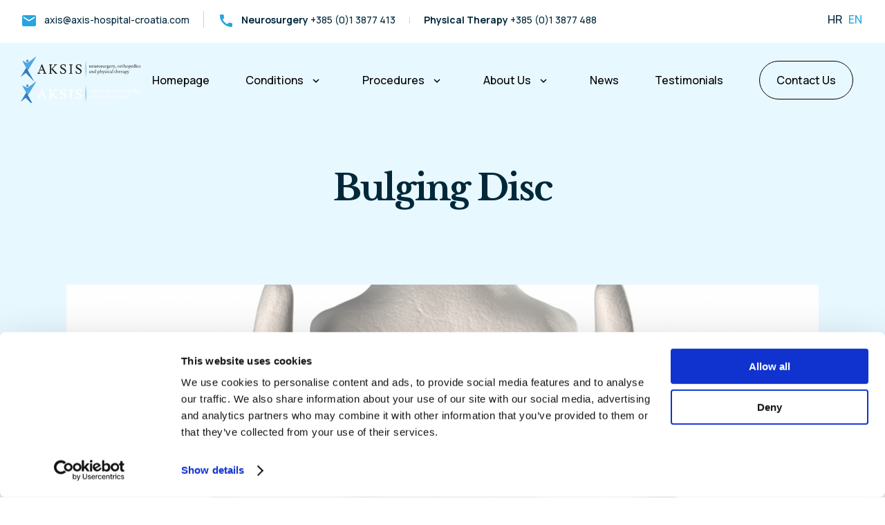

--- FILE ---
content_type: text/html; charset=UTF-8
request_url: https://aksis.hr/en/condition/bulging-disc/
body_size: 13533
content:

<!doctype html>
<!--[if lt IE 7 ]> <html lang="en" class="no-js ie6 lang-en"> <![endif]-->
<!--[if IE 7 ]>    <html lang="en" class="no-js ie7 lang-en"> <![endif]-->
<!--[if IE 8 ]>    <html lang="en" class="no-js ie8 lang-en"> <![endif]-->
<!--[if IE 9 ]>    <html lang="en" class="no-js ie9 lang-en"> <![endif]-->
<!--[if (gt IE 9)|!(IE)]><!--> <html lang="en" class="no-js lang-en"> <!--<![endif]-->
<head>

    <meta charset="utf-8">

    <meta name="viewport" content="width=device-width, initial-scale=1">

    


    <meta property="og:title" content="Bulging Disc" />
    <meta property="og:url" content="https://aksis.hr/en/condition/bulging-disc/" />
    <meta property="og:description" content="Simply put, a bulging disc is a bulge in the outer layer of a vertebral disc. A disc bulge happens when the outer shell of a spinal disc weakens to the point where pressure causes it to bulge. Not all disc bulges will actually cause symptoms; they only happen when the bulge rubs or touches nerves or surrounding structures." />
    <meta name="description" content="Simply put, a bulging disc is a bulge in the outer layer of a vertebral disc. A disc bulge happens when the outer shell of a spinal disc weakens to the point where pressure causes it to bulge. Not all disc bulges will actually cause symptoms; they only happen when the bulge rubs or touches nerves or surrounding structures." />

    
        
    

<meta property="og:image" content="https://aksis.hr/wp-content/uploads/sites/9/2013/07/shutterstock_107351039.jpg" />
    <link rel="preconnect" href="https://fonts.googleapis.com">
    <link rel="preconnect" href="https://fonts.gstatic.com" crossorigin>
    <link href="https://fonts.googleapis.com/css2?family=Libre+Baskerville:wght@700&family=Manrope:wght@300;500;700&display=swap" rel="stylesheet">
        <link href="https://fonts.googleapis.com/icon?family=Material+Icons" rel="stylesheet">

    <link rel="apple-touch-icon" sizes="57x57" href="https://aksis.hr/wp-content/themes/oo-2020-aksis/static/img/fav/apple-icon-57x57.png">
<link rel="apple-touch-icon" sizes="60x60" href="https://aksis.hr/wp-content/themes/oo-2020-aksis/static/img/fav/apple-icon-60x60.png">
<link rel="apple-touch-icon" sizes="72x72" href="https://aksis.hr/wp-content/themes/oo-2020-aksis/static/img/fav/apple-icon-72x72.png">
<link rel="apple-touch-icon" sizes="76x76" href="https://aksis.hr/wp-content/themes/oo-2020-aksis/static/img/fav/apple-icon-76x76.png">
<link rel="apple-touch-icon" sizes="114x114" href="https://aksis.hr/wp-content/themes/oo-2020-aksis/static/img/fav/apple-icon-114x114.png">
<link rel="apple-touch-icon" sizes="120x120" href="https://aksis.hr/wp-content/themes/oo-2020-aksis/static/img/fav/apple-icon-120x120.png">
<link rel="apple-touch-icon" sizes="144x144" href="https://aksis.hr/wp-content/themes/oo-2020-aksis/static/img/fav/apple-icon-144x144.png">
<link rel="apple-touch-icon" sizes="152x152" href="https://aksis.hr/wp-content/themes/oo-2020-aksis/static/img/fav/apple-icon-152x152.png">
<link rel="apple-touch-icon" sizes="180x180" href="https://aksis.hr/wp-content/themes/oo-2020-aksis/static/img/fav/apple-icon-180x180.png">
<link rel="icon" type="image/png" sizes="192x192"  href="https://aksis.hr/wp-content/themes/oo-2020-aksis/static/img/fav/android-icon-192x192.png">
<link rel="icon" type="image/png" sizes="32x32" href="https://aksis.hr/wp-content/themes/oo-2020-aksis/static/img/fav/favicon-32x32.png">
<link rel="icon" type="image/png" sizes="96x96" href="https://aksis.hr/wp-content/themes/oo-2020-aksis/static/img/fav/favicon-96x96.png">
<link rel="icon" type="image/png" sizes="16x16" href="https://aksis.hr/wp-content/themes/oo-2020-aksis/static/img/fav/favicon-16x16.png">
<link rel="manifest" href="https://aksis.hr/wp-content/themes/oo-2020-aksis/static/img/fav/manifest.json">
<meta name="msapplication-TileColor" content="#ffffff">
<meta name="msapplication-TileImage" content="https://aksis.hr/wp-content/themes/oo-2020-aksis/static/img/ms-icon-144x144.png">
<meta name="theme-color" content="#ffffff">    
    <style>
.page .single3-image {
display: none;
}

.cookie__headline {margin-bottom: 5px;
}
.cookie .button {
background: #000 !important;
}
</style>

    <script data-cookieconsent="ignore">
	window.dataLayer = window.dataLayer || [];
	function gtag() {
		dataLayer.push(arguments);
	}
	gtag("consent", "default", {
		ad_storage: "denied",
		analytics_storage: "denied",
		functionality_storage: "denied",
		personalization_storage: "denied",
		security_storage: "granted",
		wait_for_update: 500,
	});
	gtag("set", "ads_data_redaction", true);
	gtag("set", "url_passthrough", true);
</script>
<script>
		(function (w, d, s, l, i) {
		w[l] = w[l] || []; w[l].push({'gtm.start':new Date().getTime(), event: 'gtm.js'});
		var f = d.getElementsByTagName(s)[0],  j = d.createElement(s), dl = l !== 'dataLayer' ? '&l=' + l : '';
		j.async = true; j.src = 'https://www.googletagmanager.com/gtm.js?id=' + i + dl;
		f.parentNode.insertBefore(j, f);})(
		window,
		document,
		'script',
		'dataLayer',
		'G-1RNK0BNWFV'
	);
</script>
<script type="text/javascript"
		id="Cookiebot"
		src="https://consent.cookiebot.com/uc.js"
		data-cbid="128e56c4-18ce-4643-ac59-420fc5d1f463"
								data-layer-name="dataLayer"
						data-culture="EN"
				data-blockingmode="auto"
	></script>
<meta name='robots' content='index, follow, max-image-preview:large, max-snippet:-1, max-video-preview:-1' />
<link rel="alternate" href="https://aksis.hr/stanje/ispupcenje-diska/" hreflang="hr" />
<link rel="alternate" href="https://aksis.hr/en/condition/bulging-disc/" hreflang="en" />

	<!-- This site is optimized with the Yoast SEO plugin v20.0 - https://yoast.com/wordpress/plugins/seo/ -->
	<title>Bulging Disc - AKSIS Special Hospital</title>
	<link rel="canonical" href="https://aksis.hr/en/condition/bulging-disc/" />
	<meta property="og:locale" content="en_US" />
	<meta property="og:locale:alternate" content="hr_HR" />
	<meta property="og:type" content="article" />
	<meta property="og:title" content="Bulging Disc - AKSIS Special Hospital" />
	<meta property="og:description" content="Simply put, a bulging disc is a bulge in the outer layer of a vertebral disc. A disc bulge happens when the outer shell of a spinal disc weakens to the point where pressure causes it to bulge. Not all disc bulges will actually cause symptoms; they only happen when the bulge rubs or touches nerves or surrounding structures." />
	<meta property="og:url" content="https://aksis.hr/en/condition/bulging-disc/" />
	<meta property="og:site_name" content="AKSIS Special Hospital" />
	<meta property="article:modified_time" content="2023-03-06T12:27:57+00:00" />
	<meta property="og:image" content="https://aksis.hr/wp-content/uploads/sites/9/2013/07/shutterstock_107351039.jpg" />
	<meta property="og:image:width" content="924" />
	<meta property="og:image:height" content="1000" />
	<meta property="og:image:type" content="image/jpeg" />
	<meta name="twitter:card" content="summary_large_image" />
	<meta name="twitter:label1" content="Est. reading time" />
	<meta name="twitter:data1" content="5 minutes" />
	<script type="application/ld+json" class="yoast-schema-graph">{"@context":"https://schema.org","@graph":[{"@type":"WebPage","@id":"https://aksis.hr/en/condition/bulging-disc/","url":"https://aksis.hr/en/condition/bulging-disc/","name":"Bulging Disc - AKSIS Special Hospital","isPartOf":{"@id":"https://aksis.hr/en/#website"},"primaryImageOfPage":{"@id":"https://aksis.hr/en/condition/bulging-disc/#primaryimage"},"image":{"@id":"https://aksis.hr/en/condition/bulging-disc/#primaryimage"},"thumbnailUrl":"https://aksis.hr/wp-content/uploads/sites/9/2013/07/shutterstock_107351039.jpg","datePublished":"2013-07-28T20:21:53+00:00","dateModified":"2023-03-06T12:27:57+00:00","breadcrumb":{"@id":"https://aksis.hr/en/condition/bulging-disc/#breadcrumb"},"inLanguage":"en-US","potentialAction":[{"@type":"ReadAction","target":["https://aksis.hr/en/condition/bulging-disc/"]}]},{"@type":"ImageObject","inLanguage":"en-US","@id":"https://aksis.hr/en/condition/bulging-disc/#primaryimage","url":"https://aksis.hr/wp-content/uploads/sites/9/2013/07/shutterstock_107351039.jpg","contentUrl":"https://aksis.hr/wp-content/uploads/sites/9/2013/07/shutterstock_107351039.jpg","width":924,"height":1000,"caption":"bulging disc"},{"@type":"BreadcrumbList","@id":"https://aksis.hr/en/condition/bulging-disc/#breadcrumb","itemListElement":[{"@type":"ListItem","position":1,"name":"Početna stranica","item":"https://aksis.hr/en/"},{"@type":"ListItem","position":2,"name":"Bulging Disc"}]},{"@type":"WebSite","@id":"https://aksis.hr/en/#website","url":"https://aksis.hr/en/","name":"AKSIS Specijalna bolnica","description":"ortopedija, neurokirurgija i fizikalna terapija","potentialAction":[{"@type":"SearchAction","target":{"@type":"EntryPoint","urlTemplate":"https://aksis.hr/en/?s={search_term_string}"},"query-input":"required name=search_term_string"}],"inLanguage":"en-US"}]}</script>
	<!-- / Yoast SEO plugin. -->


<link rel='stylesheet' id='wp-block-library-css' href='https://aksis.hr/wp-includes/css/dist/block-library/style.min.css?ver=6.1.1' type='text/css' media='all' />
<link rel='stylesheet' id='classic-theme-styles-css' href='https://aksis.hr/wp-includes/css/classic-themes.min.css?ver=1' type='text/css' media='all' />
<style id='global-styles-inline-css' type='text/css'>
body{--wp--preset--color--black: #000000;--wp--preset--color--cyan-bluish-gray: #abb8c3;--wp--preset--color--white: #ffffff;--wp--preset--color--pale-pink: #f78da7;--wp--preset--color--vivid-red: #cf2e2e;--wp--preset--color--luminous-vivid-orange: #ff6900;--wp--preset--color--luminous-vivid-amber: #fcb900;--wp--preset--color--light-green-cyan: #7bdcb5;--wp--preset--color--vivid-green-cyan: #00d084;--wp--preset--color--pale-cyan-blue: #8ed1fc;--wp--preset--color--vivid-cyan-blue: #0693e3;--wp--preset--color--vivid-purple: #9b51e0;--wp--preset--gradient--vivid-cyan-blue-to-vivid-purple: linear-gradient(135deg,rgba(6,147,227,1) 0%,rgb(155,81,224) 100%);--wp--preset--gradient--light-green-cyan-to-vivid-green-cyan: linear-gradient(135deg,rgb(122,220,180) 0%,rgb(0,208,130) 100%);--wp--preset--gradient--luminous-vivid-amber-to-luminous-vivid-orange: linear-gradient(135deg,rgba(252,185,0,1) 0%,rgba(255,105,0,1) 100%);--wp--preset--gradient--luminous-vivid-orange-to-vivid-red: linear-gradient(135deg,rgba(255,105,0,1) 0%,rgb(207,46,46) 100%);--wp--preset--gradient--very-light-gray-to-cyan-bluish-gray: linear-gradient(135deg,rgb(238,238,238) 0%,rgb(169,184,195) 100%);--wp--preset--gradient--cool-to-warm-spectrum: linear-gradient(135deg,rgb(74,234,220) 0%,rgb(151,120,209) 20%,rgb(207,42,186) 40%,rgb(238,44,130) 60%,rgb(251,105,98) 80%,rgb(254,248,76) 100%);--wp--preset--gradient--blush-light-purple: linear-gradient(135deg,rgb(255,206,236) 0%,rgb(152,150,240) 100%);--wp--preset--gradient--blush-bordeaux: linear-gradient(135deg,rgb(254,205,165) 0%,rgb(254,45,45) 50%,rgb(107,0,62) 100%);--wp--preset--gradient--luminous-dusk: linear-gradient(135deg,rgb(255,203,112) 0%,rgb(199,81,192) 50%,rgb(65,88,208) 100%);--wp--preset--gradient--pale-ocean: linear-gradient(135deg,rgb(255,245,203) 0%,rgb(182,227,212) 50%,rgb(51,167,181) 100%);--wp--preset--gradient--electric-grass: linear-gradient(135deg,rgb(202,248,128) 0%,rgb(113,206,126) 100%);--wp--preset--gradient--midnight: linear-gradient(135deg,rgb(2,3,129) 0%,rgb(40,116,252) 100%);--wp--preset--duotone--dark-grayscale: url('#wp-duotone-dark-grayscale');--wp--preset--duotone--grayscale: url('#wp-duotone-grayscale');--wp--preset--duotone--purple-yellow: url('#wp-duotone-purple-yellow');--wp--preset--duotone--blue-red: url('#wp-duotone-blue-red');--wp--preset--duotone--midnight: url('#wp-duotone-midnight');--wp--preset--duotone--magenta-yellow: url('#wp-duotone-magenta-yellow');--wp--preset--duotone--purple-green: url('#wp-duotone-purple-green');--wp--preset--duotone--blue-orange: url('#wp-duotone-blue-orange');--wp--preset--font-size--small: 13px;--wp--preset--font-size--medium: 20px;--wp--preset--font-size--large: 36px;--wp--preset--font-size--x-large: 42px;--wp--preset--spacing--20: 0.44rem;--wp--preset--spacing--30: 0.67rem;--wp--preset--spacing--40: 1rem;--wp--preset--spacing--50: 1.5rem;--wp--preset--spacing--60: 2.25rem;--wp--preset--spacing--70: 3.38rem;--wp--preset--spacing--80: 5.06rem;}:where(.is-layout-flex){gap: 0.5em;}body .is-layout-flow > .alignleft{float: left;margin-inline-start: 0;margin-inline-end: 2em;}body .is-layout-flow > .alignright{float: right;margin-inline-start: 2em;margin-inline-end: 0;}body .is-layout-flow > .aligncenter{margin-left: auto !important;margin-right: auto !important;}body .is-layout-constrained > .alignleft{float: left;margin-inline-start: 0;margin-inline-end: 2em;}body .is-layout-constrained > .alignright{float: right;margin-inline-start: 2em;margin-inline-end: 0;}body .is-layout-constrained > .aligncenter{margin-left: auto !important;margin-right: auto !important;}body .is-layout-constrained > :where(:not(.alignleft):not(.alignright):not(.alignfull)){max-width: var(--wp--style--global--content-size);margin-left: auto !important;margin-right: auto !important;}body .is-layout-constrained > .alignwide{max-width: var(--wp--style--global--wide-size);}body .is-layout-flex{display: flex;}body .is-layout-flex{flex-wrap: wrap;align-items: center;}body .is-layout-flex > *{margin: 0;}:where(.wp-block-columns.is-layout-flex){gap: 2em;}.has-black-color{color: var(--wp--preset--color--black) !important;}.has-cyan-bluish-gray-color{color: var(--wp--preset--color--cyan-bluish-gray) !important;}.has-white-color{color: var(--wp--preset--color--white) !important;}.has-pale-pink-color{color: var(--wp--preset--color--pale-pink) !important;}.has-vivid-red-color{color: var(--wp--preset--color--vivid-red) !important;}.has-luminous-vivid-orange-color{color: var(--wp--preset--color--luminous-vivid-orange) !important;}.has-luminous-vivid-amber-color{color: var(--wp--preset--color--luminous-vivid-amber) !important;}.has-light-green-cyan-color{color: var(--wp--preset--color--light-green-cyan) !important;}.has-vivid-green-cyan-color{color: var(--wp--preset--color--vivid-green-cyan) !important;}.has-pale-cyan-blue-color{color: var(--wp--preset--color--pale-cyan-blue) !important;}.has-vivid-cyan-blue-color{color: var(--wp--preset--color--vivid-cyan-blue) !important;}.has-vivid-purple-color{color: var(--wp--preset--color--vivid-purple) !important;}.has-black-background-color{background-color: var(--wp--preset--color--black) !important;}.has-cyan-bluish-gray-background-color{background-color: var(--wp--preset--color--cyan-bluish-gray) !important;}.has-white-background-color{background-color: var(--wp--preset--color--white) !important;}.has-pale-pink-background-color{background-color: var(--wp--preset--color--pale-pink) !important;}.has-vivid-red-background-color{background-color: var(--wp--preset--color--vivid-red) !important;}.has-luminous-vivid-orange-background-color{background-color: var(--wp--preset--color--luminous-vivid-orange) !important;}.has-luminous-vivid-amber-background-color{background-color: var(--wp--preset--color--luminous-vivid-amber) !important;}.has-light-green-cyan-background-color{background-color: var(--wp--preset--color--light-green-cyan) !important;}.has-vivid-green-cyan-background-color{background-color: var(--wp--preset--color--vivid-green-cyan) !important;}.has-pale-cyan-blue-background-color{background-color: var(--wp--preset--color--pale-cyan-blue) !important;}.has-vivid-cyan-blue-background-color{background-color: var(--wp--preset--color--vivid-cyan-blue) !important;}.has-vivid-purple-background-color{background-color: var(--wp--preset--color--vivid-purple) !important;}.has-black-border-color{border-color: var(--wp--preset--color--black) !important;}.has-cyan-bluish-gray-border-color{border-color: var(--wp--preset--color--cyan-bluish-gray) !important;}.has-white-border-color{border-color: var(--wp--preset--color--white) !important;}.has-pale-pink-border-color{border-color: var(--wp--preset--color--pale-pink) !important;}.has-vivid-red-border-color{border-color: var(--wp--preset--color--vivid-red) !important;}.has-luminous-vivid-orange-border-color{border-color: var(--wp--preset--color--luminous-vivid-orange) !important;}.has-luminous-vivid-amber-border-color{border-color: var(--wp--preset--color--luminous-vivid-amber) !important;}.has-light-green-cyan-border-color{border-color: var(--wp--preset--color--light-green-cyan) !important;}.has-vivid-green-cyan-border-color{border-color: var(--wp--preset--color--vivid-green-cyan) !important;}.has-pale-cyan-blue-border-color{border-color: var(--wp--preset--color--pale-cyan-blue) !important;}.has-vivid-cyan-blue-border-color{border-color: var(--wp--preset--color--vivid-cyan-blue) !important;}.has-vivid-purple-border-color{border-color: var(--wp--preset--color--vivid-purple) !important;}.has-vivid-cyan-blue-to-vivid-purple-gradient-background{background: var(--wp--preset--gradient--vivid-cyan-blue-to-vivid-purple) !important;}.has-light-green-cyan-to-vivid-green-cyan-gradient-background{background: var(--wp--preset--gradient--light-green-cyan-to-vivid-green-cyan) !important;}.has-luminous-vivid-amber-to-luminous-vivid-orange-gradient-background{background: var(--wp--preset--gradient--luminous-vivid-amber-to-luminous-vivid-orange) !important;}.has-luminous-vivid-orange-to-vivid-red-gradient-background{background: var(--wp--preset--gradient--luminous-vivid-orange-to-vivid-red) !important;}.has-very-light-gray-to-cyan-bluish-gray-gradient-background{background: var(--wp--preset--gradient--very-light-gray-to-cyan-bluish-gray) !important;}.has-cool-to-warm-spectrum-gradient-background{background: var(--wp--preset--gradient--cool-to-warm-spectrum) !important;}.has-blush-light-purple-gradient-background{background: var(--wp--preset--gradient--blush-light-purple) !important;}.has-blush-bordeaux-gradient-background{background: var(--wp--preset--gradient--blush-bordeaux) !important;}.has-luminous-dusk-gradient-background{background: var(--wp--preset--gradient--luminous-dusk) !important;}.has-pale-ocean-gradient-background{background: var(--wp--preset--gradient--pale-ocean) !important;}.has-electric-grass-gradient-background{background: var(--wp--preset--gradient--electric-grass) !important;}.has-midnight-gradient-background{background: var(--wp--preset--gradient--midnight) !important;}.has-small-font-size{font-size: var(--wp--preset--font-size--small) !important;}.has-medium-font-size{font-size: var(--wp--preset--font-size--medium) !important;}.has-large-font-size{font-size: var(--wp--preset--font-size--large) !important;}.has-x-large-font-size{font-size: var(--wp--preset--font-size--x-large) !important;}
.wp-block-navigation a:where(:not(.wp-element-button)){color: inherit;}
:where(.wp-block-columns.is-layout-flex){gap: 2em;}
.wp-block-pullquote{font-size: 1.5em;line-height: 1.6;}
</style>
<link rel='stylesheet' id='blocks_1_2-css' href='https://aksis.hr/wp-content/themes/oo/static/css/blocks_1_2.css?ver=6.36' type='text/css' media='all' />
<link rel='stylesheet' id='blocks_2_2-css' href='https://aksis.hr/wp-content/themes/oo-2020-aksis/static/css/blocks_2_2.css?ver=6.36' type='text/css' media='all' />
<link rel="https://api.w.org/" href="https://aksis.hr/wp-json/" /><link rel="alternate" type="application/json" href="https://aksis.hr/wp-json/wp/v2/conditions/4121" /><link rel="EditURI" type="application/rsd+xml" title="RSD" href="https://aksis.hr/xmlrpc.php?rsd" />
<link rel="wlwmanifest" type="application/wlwmanifest+xml" href="https://aksis.hr/wp-includes/wlwmanifest.xml" />
<link rel='shortlink' href='https://aksis.hr/?p=4121' />
<link rel="alternate" type="application/json+oembed" href="https://aksis.hr/wp-json/oembed/1.0/embed?url=https%3A%2F%2Faksis.hr%2Fen%2Fcondition%2Fbulging-disc%2F" />
<link rel="alternate" type="text/xml+oembed" href="https://aksis.hr/wp-json/oembed/1.0/embed?url=https%3A%2F%2Faksis.hr%2Fen%2Fcondition%2Fbulging-disc%2F&#038;format=xml" />

</head>

<body class="conditions-template-default single single-conditions postid-4121">
    
                    <div class="page__wrap">    
        
            
<header class="section section--visible section--fixed js-header section--headerother section--0 header5">
        
    <div class="header5__items">

        <div class="container container--full">

            <div class="header5__items-inner">

                
                    <div class="header-items"> 
                        

    <div class="header-items__item">
        
            <a target="_blank" class="header-items__link" href="mailto:axis@axis-hospital-croatia.com"><i class="material-icons">mail</i>axis@axis-hospital-croatia.com</a>

            </div>


    <div class="header-items__item">
        
            <span class="line"></span>
            </div>


    <div class="header-items__item">
        
            <a target="_blank" class="header-items__link" href="tel:+38513877413"><i class="material-icons"> call </i><strong>Neurosurgery</strong> +385 (0)1 3877 413</a>

            </div>


    <div class="header-items__item">
        
            <span class="line line--small"></span>
            </div>


    <div class="header-items__item">
        
            <a target="_blank" class="header-items__link" href="tel:+38513877488"><strong>Physical Therapy</strong> +385 (0)1 3877 488</a>

            </div>


    <div class="header-items__item header-items__item--separator">
        
            
            </div>


    <div class="header-items__item">
        
            <div class="lang"><a class="lang__item" href="https://aksis.hr/stanje/ispupcenje-diska/"> hr</a><a class="lang__item is-active" href="https://aksis.hr/en/condition/bulging-disc/"> en</a></div>
            </div>

                    </div>

                
            </div>
        </div>
    </div>

    <div class="header5__top">

        <div class="container container--full">

            <div class="header5__inner">

                                    <div class="hamburger js-toggleNav">
                        <span></span>
                        <span></span>
                    </div>
                
                                    <div class="header5__logo">

                        <div class="logo">

                                                            <a href="/en">
                                    <img src="https://aksis.hr/wp-content/uploads/sites/9/2022/12/logo-en.svg">
                                </a>
                            
                        </div>
                    </div>
                
                <div class="header5__nav">

                        <div class="header5__nav-inner">
                    <ul id="menu-header-en" class="nav"><li id="menu-item-5993" class="menu-item menu-item-type-post_type menu-item-object-page menu-item-home menu-item-5993"><a href="https://aksis.hr/en/">Homepage</a></li>
<li id="menu-item-5999" class="js-noclick menu-item menu-item-type-custom menu-item-object-custom menu-item-has-children menu-item-5999"><a href="#">Conditions</a>
<ul class="sub-menu">
	<li id="menu-item-6000" class="menu-item menu-item-type-taxonomy menu-item-object-conditions_cat current-conditions-ancestor current-menu-parent current-custom-parent menu-item-6000"><a href="https://aksis.hr/en/conditions/spine-conditions/">Spine Conditions</a></li>
</ul>
</li>
<li id="menu-item-5998" class="js-noclick menu-item menu-item-type-custom menu-item-object-custom menu-item-has-children menu-item-5998"><a href="#">Procedures</a>
<ul class="sub-menu">
	<li id="menu-item-6002" class="menu-item menu-item-type-taxonomy menu-item-object-procedures_cat menu-item-6002"><a href="https://aksis.hr/en/procedures/spine-procedures/">Spine Procedures</a></li>
	<li id="menu-item-6004" class="menu-item menu-item-type-custom menu-item-object-custom menu-item-6004"><a target="_blank" rel="noopener" href="https://www.fizikalna.hr/">Physical Therapy</a></li>
</ul>
</li>
<li id="menu-item-6005" class="menu-item menu-item-type-post_type menu-item-object-page menu-item-has-children menu-item-6005"><a href="https://aksis.hr/en/about-us/">About Us</a>
<ul class="sub-menu">
	<li id="menu-item-6008" class="menu-item menu-item-type-post_type menu-item-object-page menu-item-6008"><a href="https://aksis.hr/en/about-us/our-story/">Our Story</a></li>
	<li id="menu-item-6010" class="menu-item menu-item-type-taxonomy menu-item-object-doctors_cat menu-item-6010"><a href="https://aksis.hr/en/staff/our-team/">Our Team</a></li>
	<li id="menu-item-6009" class="menu-item menu-item-type-post_type menu-item-object-page menu-item-6009"><a href="https://aksis.hr/en/about-us/partners-and-friends/">Partners and Friends</a></li>
	<li id="menu-item-6007" class="menu-item menu-item-type-post_type menu-item-object-page menu-item-6007"><a href="https://aksis.hr/en/about-us/international-patients/">International Patients</a></li>
	<li id="menu-item-6006" class="menu-item menu-item-type-post_type menu-item-object-page menu-item-6006"><a href="https://aksis.hr/en/about-us/insurance-companies/">Insurance Companies</a></li>
	<li id="menu-item-6026" class="menu-item menu-item-type-post_type menu-item-object-page menu-item-6026"><a href="https://aksis.hr/en/about-us/business-information/">Business Information</a></li>
	<li id="menu-item-6027" class="menu-item menu-item-type-post_type menu-item-object-page menu-item-6027"><a href="https://aksis.hr/en/about-us/right-of-access-to-information/">Right of Access to Information</a></li>
</ul>
</li>
<li id="menu-item-5995" class="menu-item menu-item-type-taxonomy menu-item-object-category menu-item-5995"><a href="https://aksis.hr/en/news/">News</a></li>
<li id="menu-item-5996" class="menu-item menu-item-type-taxonomy menu-item-object-category menu-item-5996"><a href="https://aksis.hr/en/testimonials/">Testimonials</a></li>
<li id="menu-item-5994" class="menu-item menu-item-type-post_type menu-item-object-page menu-item-5994"><a href="https://aksis.hr/en/contact-us/"><span>Contact Us</span></a></li>
<li id="menu-item-6093-hr" class="lang-item lang-item-19 lang-item-hr lang-item-first menu-item menu-item-type-custom menu-item-object-custom menu-item-6093-hr"><a href="https://aksis.hr/stanje/ispupcenje-diska/" hreflang="hr" lang="hr">Hrvatski</a></li>
<li id="menu-item-6093-en" class="lang-item lang-item-22 lang-item-en current-lang menu-item menu-item-type-custom menu-item-object-custom menu-item-6093-en"><a href="https://aksis.hr/en/condition/bulging-disc/" hreflang="en-US" lang="en-US">English</a></li>
</ul>                        </div>
                </div>


            </div>

        </div>
    </div>


</header>


<section class="section section--no-padding-bottom section--1 single3-head">
    <div class="section__inner">
        <div class="container">
                
            <div class="single__head">

                <div class="headline headline--small"></div>

                <h1 class="title title--medium">Bulging Disc</h1>

                <div class="single__meta">

                    <div class="single__date">
                        <i class="icon icon--small material-icons">event</i>
                        <span>28.07.2013.</span>
                    </div>

                    <div class="single__share">
                        
<div class="social">

    <div class="social__title">Podijeli</div>

    <a class="social__item" target="_blank" href="https://www.facebook.com/sharer/sharer.php?u=https://aksis.hr/en/condition/bulging-disc/">
        <svg class="icon icon--regular"><use xlink:href="#facebook"></use></svg>
    </a>
    <a class="social__item" target="_blank" href="https://twitter.com/home?status=https://aksis.hr/en/condition/bulging-disc/">
        <svg class="icon icon--regular"><use xlink:href="#twitter"></use></svg>
    </a>
    <a class="social__item" target="_blank" href="viber://forward?text=https://aksis.hr/en/condition/bulging-disc/">
        <svg class="icon icon--regular"><use xlink:href="#viber"></use></svg>
    </a>
    <a class="social__item" target="_blank" href="whatsapp://send?text=https://aksis.hr/en/condition/bulging-disc/">
        <svg class="icon icon--regular"><use xlink:href="#whatsapp"></use></svg>
    </a>
</div>
                    </div>
                    
                </div>

            </div>

        </div>
    </div>
</section>



    <section class="section single3-image">

        
        <div class="section__background" style="background-image: url(https://aksis.hr/wp-content/uploads/sites/9/2013/07/shutterstock_107351039.jpg)"></div>

    </section>

   
<section class="section section--no-padding-top single3">
    <div class="section__inner">
        <div class="container">

            <div class="single3__inner">
                
                <div class="single3__head">


                    <div class="single__lead">
                        <div class="lead"><p>Simply put, a bulging disc is a bulge in the outer layer of a vertebral disc. A disc bulge happens when the outer shell of a spinal disc weakens to the point where pressure causes it to bulge. Not all disc bulges will actually cause symptoms; they only happen when the bulge rubs or touches nerves or surrounding structures.</p>
</div>
                    </div>


                </div>
                
                <div class="single3__content">

                    <div class="single__content">
                        
                        <div class="text">
                            
<p>A bulging disc in the neck or back should not be confused with a herniated disc. Although they may have similar symptoms a herniated disc happens when the inner material of the disc seeps through a crack in its outer shell.</p>



<p>A bulging disc is usually a clear sign that there are problems in the surrounding areas of the spine. The problems may be caused by increased pressure being placed on the spinal disc, or by the disc weakening from degeneration. A bulging disc in the neck or back can be one of the causes of spinal stenosis, sciatica, or a pinched nerve.</p>


<div class="wp-block-image">
<figure class="aligncenter size-full"><img decoding="async" width="300" height="269" src="https://projekti.2020.hr/aksis/wp-content/uploads/sites/9/2023/03/bulging1.jpg" alt="" class="wp-image-6151" title="bulging_disc" srcset="https://aksis.hr/wp-content/uploads/sites/9/2023/03/bulging1.jpg 300w, https://aksis.hr/wp-content/uploads/sites/9/2023/03/bulging1-45x40.jpg 45w" sizes="(max-width: 300px) 100vw, 300px" /></figure></div>


<p><strong>Symptoms</strong></p>



<p>Most people who show signs of a bulging disc will feel pain in the area of the bulge. Numbness, tingling, and waves of pain felt along the nerve pathway into the arms or legs are also bulging disc symptoms that you may feel. Bulging disc symptoms will usually only be felt when they flare up from activity that puts pressure on a nearby nerve. Where the damaged disc is located will determine what other areas of the body are affected.</p>



<p><strong>Bulging Disc in Neck Symptoms</strong></p>



<ul>
<li>Neck pain</li>



<li>Pain in the shoulder, arms, and/or hands</li>



<li>Numbness or tingling felt in the arms, hands, or fingers</li>



<li>Muscle weakness if left untreated for too long</li>
</ul>



<p><strong>Bulging Disc in Back Symptoms</strong></p>



<ul>
<li>Lower back pain</li>



<li>Pain in the buttocks, legs, and/or feet</li>



<li>Numbness or tingling in the legs, feet, or toes</li>



<li>Muscle weakness if left untreated for too long</li>
</ul>



<p>As you can see bulging disc in neck symptoms are quite similar to the symptoms of a bulging disc in the back. The only difference being that a bulging disc in the neck will affect the nerves that reach out into your arms, while a bulging disc in the lower back will affect the nerves that run down your legs.</p>



<p>Lumbar bulges (bulging discs in the lower back) are more common than bulging discs in the neck. 90% of patients with lumbar bulges will actually experience bulging disc symptoms.</p>



<p><strong>What non-surgical bulging disc treatment options are available to me?</strong></p>



<p>Conservative treatment of a bulging disc usually begins with rest and anti-inflammatory medicine. If your bulging disc does not improve, physical therapy and activity modification is usually the next step for bulging disc treatment.</p>



<p>Heat and cold is often added to a bulging disc treatment plan to help encourage healing. Cold is usually used for the first 48 – 72 hours to reduce the inflammation in the injured area. Heat would then be rotated in to encourage blood flow and healing to the affected area.</p>



<p>If your symptoms are severe and threaten to cause permanent damage to your spine or its surrounding structures, surgery may be required before conservative methods are attempted.</p>



<p>We use advanced diagnostic tools and procedures to develop a treatment program tailored to your specific condition. Several factors such as the location of your bulging disc, the severity of your symptoms, and how long you’ve been experiencing them will all be considered when developing your bulging disc treatment program.</p>



<p><strong>When should I consider bulging disc surgery?</strong></p>



<p>After 4-6 weeks of treatment have passed and you feel little to no relief from your symptoms, bulging disc surgery may be considered. Having a bulging disc operation, however, is a last resort and is rarely required.</p>



<p>If your bulging disc is causing numbness or muscle weakness that affects your walking, or you are having problems with bowel or bladder function, surgery for a bulging disc is usually considered a priority.</p>



<p><strong>What bulging disc surgery options are available to me?</strong></p>



<p><strong>Open Back Surgery</strong></p>



<p>Traditionally, bulging discs are treated with an open back procedure, meaning the surgeon makes a large incision into the skin and cuts muscle and surrounding tissue to gain access to the problematic disc. This traditional surgical option is invasive, requires overnight hospitalization, general anesthesia, and requires a lengthy recovery coupled with strong pain medication.</p>



<p><strong>Endoscopic Surgery</strong></p>



<p>Fortunately, you have a second option, endoscopic spine surgery. Thanks to the advancement of surgical technology, bulged disc surgery can be performed using endoscopic procedures, meaning the surgeon makes a small incision to insert special surgical tools. During an endoscopic bulging disc operation, the surgeon uses a tiny camera to visualize and gain access to your damaged disc. This minimally invasive new approach offers shorter recovery, easier rehabilitation, and much higher success rate than open back or neck surgery. A local anesthetic is all that is usually required for this bulging disc operation.</p>



<p><strong>Endoscopic Discectomy</strong></p>



<p>An endoscopic discectomy is performed to remove a portion of a damaged disc that is causing pain and other symptoms. Because of how the surgery is performed there is no need to remove bone, cause muscle damage, or make large incisions in the skin. With the use of x-ray imaging and video magnification we are able to guide an endoscopic probe into the damaged disc space and use special tools to remove the debris.</p>



<p><strong>Endoscopic Foraminotomy</strong></p>



<p>An endoscopic foraminotomy is performed to relieve pressure caused by other conditions such as bone spurs, disc bulges, disc herniations, scar tissue, or excessive ligament growth. This is a minimally invasive procedure that requires little recovery time allowing our patients to return to their normal daily activities quicker.</p>



<p><strong>Percutaneous Laser Disc Decompression</strong></p>



<p>PLDD is a minimally invasive laser treatment performed on an outpatient basis using only local anesthesia. During the procedure, a laser beam vaporizes a tiny portion of the disc, decompressing it. Patients typically get off the table and go home. There is no hospital stay, no long recovery period, and PLDD costs many thousands of dollars less than surgery.</p>



<p><a href="http://www.axis-hospital-croatia.com/all-conditions-list/bulging-disc/"></a></p>
                        </div>

                    </div>

                </div>

                                    <div class="single__bottom">

    <div class="single__bottom-item">

        
        <a href="https://aksis.hr" class="link">
            <i class="material-icons">keyboard_backspace</i> Povratak
        </a>
    </div>

    <div class="single__bottom-item">
        
<div class="social">

    <div class="social__title">Podijeli</div>

    <a class="social__item" target="_blank" href="https://www.facebook.com/sharer/sharer.php?u=https://aksis.hr/en/condition/bulging-disc/">
        <svg class="icon icon--regular"><use xlink:href="#facebook"></use></svg>
    </a>
    <a class="social__item" target="_blank" href="https://twitter.com/home?status=https://aksis.hr/en/condition/bulging-disc/">
        <svg class="icon icon--regular"><use xlink:href="#twitter"></use></svg>
    </a>
    <a class="social__item" target="_blank" href="viber://forward?text=https://aksis.hr/en/condition/bulging-disc/">
        <svg class="icon icon--regular"><use xlink:href="#viber"></use></svg>
    </a>
    <a class="social__item" target="_blank" href="whatsapp://send?text=https://aksis.hr/en/condition/bulging-disc/">
        <svg class="icon icon--regular"><use xlink:href="#whatsapp"></use></svg>
    </a>
</div>
    </div>

</div>                            </div>

        </div>
    </div>
</section>


<section class="section hide section--2 iframe1">
        
    <div class="section__inner">
        <div class="container">
                

            

            
            <div class="iframe1__inner">

                <div class="iframe1__html iframe1__html--16-9">
                    <iframe width="800" height="600" src="https://www.youtube-nocookie.com/embed/dmapd3cU9Kg?controls=0" title="YouTube video player" frameborder="0" allow="accelerometer; autoplay; clipboard-write; encrypted-media; gyroscope; picture-in-picture; web-share" allowfullscreen></iframe>                </div>

            </div>

                    </div>
    </div>

</section>
<footer class="section section--3 footer4">


    <div class="footer4__row">

        <div class="container">

            <div class="footer4__top">
                
                <div class="grid">
                                    <div class="grid__column--12 grid__column--5@md">
                        <div class="footer4__lead">
                            <img src="/wp-content/uploads/sites/9/2023/02/logo-1-en.svg"><br><br>
Your health, our mission – lean on AKSIS!
<br><br>
Special hospital AKSIS<br>
Petrovaradinska 1, 10000 Zagreb<br>
OIB: 01357774059
<br><br>
<a style="text-decoration: underline" href="/en/privacy-policy">Privacy Policy</a>                        </div>
                    </div>
                
                
                    <div class="grid__column--12 grid__column--3@md grid__column--prefix-1@md">

                        <nav class="footer4__nav">                            
                            
<div class="footer-links">
    
        
            <span class="footer-links__item"><strong>Conditions</strong></span>

        
    
        
            <a class="footer-links__item" href="/en/conditions/spine-conditions/">Spine Conditions</a>

        
    
        
            <span class="footer-links__item"><strong>Procedures</strong></span>

        
    
        
            <a class="footer-links__item" href="/en/procedures/spine-procedures/">Spine Procedures</a>

        
    
        
            <a class="footer-links__item" target="_blank" href="https://www.fizikalna.hr/">Physical Therapy</a>

        
    
        
            <span class="footer-links__item"><strong>Navigation</strong></span>

        
    
        
            <a class="footer-links__item" href="/en/about-us/">About Us</a>

        
    
        
            <a class="footer-links__item" href="/en/news/">News</a>

        
    
        
            <a class="footer-links__item" href="/en/testimonials/">Patient Testimonials</a>

        
    
</div>                        </nav>

                    </div>
                
                
                    <div class="grid__column--12 grid__column--3@md">

                        <div class="footer4__items">
                            
<div class="footer-items">
    
        
            <a class="footer-items__item" href="mailto:axis@axis-hospital-croatia.com">axis@axis-hospital-croatia.com</a>

        
    
        
            <a class="footer-items__item" href="tel:+38513877413"><strong>Neurosurgery </strong> +385 (0)1 3877 413</a>

        
    
        
            <a class="footer-items__item" href="tel:+38513877488"><strong>Physical Therapy</strong> +385 (0)1 3877 488</a>

        
        
</div>                        </div>

                    </div>

                
                </div>
            </div>

        </div>

    </div>
    
    <div class="container">
        <div class="footer4__divider"></div>
    </div>

    <div class="footer4__row footer4__row--bottom">

        <div class="container">
            <div class="footer4__inner">

                <div class="footer4__copyright">

                    <div class="footer4__text">
                        © 2024 Special hospital AKSIS. All rights reserved.                    </div>

                </div>

                
                    <div class="footer4__logo">
                        
<div class="footer-logo">
    <span class="footer-logo__text">Design by</span>
    <img src="https://aksis.hr/wp-content/uploads/sites/9/2022/12/porilook-75x16-1.svg">
</div>                    </div>

                
            </div>
        </div>
    </div>

</footer>


        </div>

<div class="svgIcons">
    <?xml version="1.0" encoding="utf-8"?><svg xmlns="http://www.w3.org/2000/svg" xmlns:xlink="http://www.w3.org/1999/xlink"><symbol fill="none" viewBox="0 0 24 24" id="facebook" xmlns="http://www.w3.org/2000/svg"><path d="M20 2H4a2 2 0 00-2 2v16a2 2 0 002 2h8.4v-6.4H10v-3.2h2.4V9.2A3.2 3.2 0 0115.6 6H18v3.2h-1.6c-.552 0-.8.648-.8 1.2v2H18v3.2h-2.4V22H20a2 2 0 002-2V4a2 2 0 00-2-2z" fill="#1D1D1D"/></symbol><symbol fill="none" viewBox="0 0 24 24" id="instagram" xmlns="http://www.w3.org/2000/svg"><path d="M12 15.333a3.333 3.333 0 110-6.666 3.333 3.333 0 010 6.666z" fill="#1D1D1D"/><path fill-rule="evenodd" clip-rule="evenodd" d="M7.877 2.06C8.944 2.012 9.284 2 12 2s3.056.012 4.123.06c1.064.049 1.791.218 2.427.465a4.902 4.902 0 011.772 1.153 4.902 4.902 0 011.153 1.772c.247.636.416 1.363.465 2.427.048 1.067.06 1.407.06 4.123s-.012 3.056-.06 4.123c-.049 1.064-.218 1.791-.465 2.427a4.902 4.902 0 01-1.153 1.772 4.902 4.902 0 01-1.772 1.153c-.636.247-1.363.416-2.427.465-1.067.048-1.407.06-4.123.06s-3.056-.012-4.123-.06c-1.064-.049-1.791-.218-2.427-.465a4.902 4.902 0 01-1.772-1.153 4.902 4.902 0 01-1.153-1.772c-.247-.636-.416-1.363-.465-2.427C2.012 15.056 2 14.716 2 12s.012-3.056.06-4.123c.049-1.064.218-1.791.465-2.427a4.901 4.901 0 011.153-1.772A4.901 4.901 0 015.45 2.525c.636-.247 1.363-.416 2.427-.465zM6.865 12a5.135 5.135 0 1110.27 0 5.135 5.135 0 01-10.27 0zm10.473-4.138a1.2 1.2 0 100-2.4 1.2 1.2 0 000 2.4z" fill="#1D1D1D"/></symbol><symbol fill="none" viewBox="0 0 24 24" id="linkedin" xmlns="http://www.w3.org/2000/svg"><path fill-rule="evenodd" clip-rule="evenodd" d="M13.8 8.4c-.932 0-1.917.285-2.786.814L10.2 8.4H8.4V21H12v-7.2c0-1.036 1.07-1.8 1.8-1.8h1.8c.73 0 1.8.764 1.8 1.8V21H21v-7.2c0-3.335-2.89-5.4-5.4-5.4h-1.8zm-7.2 0V21H3V8.4h3.6zm0-3.6a1.8 1.8 0 11-3.6 0 1.8 1.8 0 013.6 0z" fill="#000"/></symbol><symbol fill="none" viewBox="0 0 24 24" id="mail" xmlns="http://www.w3.org/2000/svg"><path d="M22 6c0-1.1-.9-2-2-2H4c-1.1 0-2 .9-2 2v12c0 1.1.9 2 2 2h16c1.1 0 2-.9 2-2V6zm-2 0l-8 5-8-5h16zm0 12H4V8l8 5 8-5v10z" fill="#1D1D1D"/></symbol><symbol fill="none" viewBox="0 0 24 24" id="messenger" xmlns="http://www.w3.org/2000/svg"><path fill="#fff" d="M0 0h24v24H0z"/><path fill-rule="evenodd" clip-rule="evenodd" d="M12.772 14l-2.634-2.808L5 14l5.652-6 2.697 2.808L18.424 8l-5.652 6z" fill="#000"/><path fill-rule="evenodd" clip-rule="evenodd" d="M0 10.852C0 4.784 5.288 0 11.635 0c6.348 0 11.636 4.784 11.636 10.852 0 6.069-5.288 10.852-11.636 10.852a12.47 12.47 0 01-2.891-.339L3.942 24v-5.007C1.54 17.017 0 14.113 0 10.852zm11.635-8.736c-5.335 0-9.52 3.986-9.52 8.736 0 2.716 1.354 5.163 3.518 6.779l.424.317v2.478l2.412-1.323.414.114c.87.24 1.795.371 2.752.371 5.336 0 9.52-3.986 9.52-8.736s-4.184-8.736-9.52-8.736z" fill="#000"/></symbol><symbol viewBox="4 4 42 42" id="tiktok" xmlns="http://www.w3.org/2000/svg"><path d="M41 4H9C6.243 4 4 6.243 4 9v32c0 2.757 2.243 5 5 5h32c2.757 0 5-2.243 5-5V9c0-2.757-2.243-5-5-5m-3.994 18.323a7.482 7.482 0 01-.69.035 7.492 7.492 0 01-6.269-3.388v11.537a8.527 8.527 0 11-8.527-8.527c.178 0 .352.016.527.027v4.202c-.175-.021-.347-.053-.527-.053a4.351 4.351 0 100 8.704c2.404 0 4.527-1.894 4.527-4.298l.042-19.594h4.02a7.488 7.488 0 006.901 6.685v4.67"/></symbol><symbol fill="none" viewBox="0 0 24 24" id="twitter" xmlns="http://www.w3.org/2000/svg"><path d="M18.244 2.25h3.308l-7.227 8.26 8.502 11.24H16.17l-5.214-6.817L4.99 21.75H1.68l7.73-8.835L1.254 2.25H8.08l4.713 6.231 5.45-6.231zm-1.161 17.52h1.833L7.084 4.126H5.117L17.083 19.77z" fill="#000"/></symbol><symbol fill="none" viewBox="0 0 24 24" id="viber" xmlns="http://www.w3.org/2000/svg"><path d="M23.2 5.77l-.006-.028c-.56-2.264-3.086-4.694-5.405-5.2l-.027-.005a30.035 30.035 0 00-11.305 0L6.43.542c-2.318.506-4.843 2.936-5.404 5.2l-.007.028a22.128 22.128 0 000 9.532l.007.028c.537 2.168 2.874 4.486 5.107 5.124v2.528c0 .915 1.115 1.364 1.749.704l2.56-2.663c.556.031 1.112.049 1.668.049 1.888 0 3.777-.179 5.652-.537l.027-.005c2.319-.505 4.844-2.936 5.404-5.2l.007-.028c.693-3.163.693-6.37 0-9.532zm-2.026 9.074c-.374 1.477-2.292 3.314-3.816 3.653-1.994.38-4.005.542-6.013.486a.144.144 0 00-.106.043l-1.87 1.92-1.99 2.041a.233.233 0 01-.4-.16v-4.188c0-.07-.05-.128-.117-.142-1.524-.34-3.441-2.176-3.816-3.653a20.08 20.08 0 010-8.615c.375-1.478 2.292-3.315 3.815-3.654a27.973 27.973 0 0110.498 0c1.525.34 3.441 2.176 3.815 3.654a20.067 20.067 0 010 8.615z" fill="#1D1D1D"/><path d="M15.424 16.777c-.234-.071-.458-.12-.665-.205-2.148-.891-4.125-2.04-5.69-3.804-.891-1.002-1.588-2.133-2.178-3.33-.279-.569-.514-1.159-.755-1.745-.218-.535.104-1.087.444-1.49a3.498 3.498 0 011.172-.88c.346-.166.687-.07.94.223.548.635 1.05 1.302 1.457 2.038.25.453.181 1.006-.272 1.314-.11.075-.211.163-.313.247-.09.074-.175.15-.237.25a.68.68 0 00-.045.599c.56 1.536 1.501 2.73 3.048 3.375.248.103.496.223.781.189.478-.056.632-.58.966-.854.328-.267.745-.27 1.098-.047.352.223.694.462 1.033.704.333.238.665.47.973.74.295.26.397.602.23.955-.304.647-.747 1.185-1.387 1.529-.18.097-.396.128-.6.192-.234-.072.204-.064 0 0zM12.116 4.582c2.81.078 5.118 1.944 5.612 4.721.084.474.114.958.151 1.438.016.202-.098.394-.317.396-.225.003-.326-.185-.34-.388-.03-.4-.05-.8-.104-1.198-.291-2.093-1.96-3.825-4.043-4.196-.313-.056-.634-.07-.952-.104-.2-.02-.464-.033-.508-.283-.038-.21.14-.375.339-.386.053-.002.107 0 .162 0-.01.01-.055 0 0 0z" fill="#1D1D1D"/><path d="M16.386 10.117c-.005.036-.007.118-.028.196-.074.282-.502.318-.6.033a.845.845 0 01-.035-.272c0-.594-.13-1.19-.43-1.707a3.174 3.174 0 00-1.332-1.25 3.826 3.826 0 00-1.062-.327c-.16-.026-.322-.042-.483-.064-.194-.027-.3-.152-.29-.344.008-.18.14-.309.336-.298.645.037 1.268.176 1.84.48 1.167.616 1.832 1.591 2.027 2.893.008.059.023.116.028.176.01.146.017.292.029.485-.005.035-.012-.193 0 0z" fill="#1D1D1D"/><path d="M14.638 10.05c-.234.004-.36-.126-.385-.342-.017-.15-.03-.302-.066-.448a1.265 1.265 0 00-.466-.731 1.228 1.228 0 00-.38-.184c-.171-.05-.35-.036-.522-.078-.187-.046-.29-.197-.261-.373a.338.338 0 01.356-.271c1.09.078 1.867.642 1.98 1.924.007.091.016.187-.004.273-.035.148-.145.222-.252.23-.235.004.107-.008 0 0z" fill="#1D1D1D"/></symbol><symbol fill="none" viewBox="0 0 24 24" id="whatsapp" xmlns="http://www.w3.org/2000/svg"><path d="M24 11.69c0 6.457-5.275 11.691-11.781 11.691-2.067 0-4.006-.528-5.696-1.456L0 24l2.125-6.272a11.576 11.576 0 01-1.69-6.037C.435 5.235 5.712 0 12.219 0 18.725 0 24 5.235 24 11.69zM12.219 1.862c-5.462 0-9.907 4.408-9.907 9.83 0 2.149.701 4.141 1.888 5.762l-1.237 3.651 3.805-1.21a9.898 9.898 0 005.45 1.626c5.462 0 9.907-4.408 9.907-9.83 0-5.42-4.445-9.829-9.906-9.829zm5.949 12.523c-.072-.12-.264-.192-.555-.333-.288-.144-1.709-.838-1.973-.931-.264-.096-.459-.144-.65.144-.193.288-.747.93-.915 1.123-.168.192-.336.216-.627.072-.288-.144-1.219-.446-2.323-1.422-.858-.76-1.437-1.696-1.608-1.984-.168-.288-.018-.442.126-.584.13-.128.288-.336.434-.501.144-.168.192-.288.288-.477.096-.192.048-.358-.024-.502-.072-.144-.65-1.554-.89-2.128-.24-.573-.48-.477-.651-.477-.168 0-.36-.024-.555-.024-.194 0-.506.072-.77.357-.264.288-1.011.982-1.011 2.39 0 1.41 1.035 2.773 1.179 2.962.144.192 1.997 3.179 4.933 4.326 2.936 1.146 2.936.765 3.467.717.528-.048 1.709-.693 1.949-1.363.248-.672.248-1.245.176-1.365z" fill="#1D1D1D"/></symbol><symbol fill="none" viewBox="0 0 24 24" id="youtube" xmlns="http://www.w3.org/2000/svg"><path d="M23.983 9.854c-.01-.284-.026-.567-.047-.853-.092-1.204-.226-2.582-1.021-3.546-.68-.825-1.735-1.01-2.734-1.123a50.938 50.938 0 00-3.813-.279c-2.579-.098-5.16-.041-7.74.016-1.326.03-2.651.059-3.972.165-1.624.128-3.292.365-4.049 1.989C-.07 7.682.015 9.532.005 11.098c-.008 1.405-.013 2.812.043 4.216.075 1.822.183 4.198 2.147 4.997 1.05.425 2.317.52 3.437.595 1.189.078 2.378.067 3.57.085 2.494.036 4.989-.049 7.483-.098 1.733-.033 3.509-.054 5.166-.62 1.432-.488 1.805-2.042 1.998-3.387.193-1.34.144-2.695.142-4.043 0-.997.025-1.992-.008-2.99zM9.568 16.129V8.82l6.214 3.651c-2.088 1.23-4.137 2.435-6.214 3.657z" fill="#1D1D1D"/></symbol></svg></div>

<script type='text/javascript' src='https://aksis.hr/wp-content/plugins/contact-form-7/includes/swv/js/index.js?ver=5.7.2' id='swv-js'></script>
<script type='text/javascript' id='contact-form-7-js-extra'>
/* <![CDATA[ */
var wpcf7 = {"api":{"root":"https:\/\/aksis.hr\/wp-json\/","namespace":"contact-form-7\/v1"},"cached":"1"};
/* ]]> */
</script>
<script type='text/javascript' src='https://aksis.hr/wp-content/plugins/contact-form-7/includes/js/index.js?ver=5.7.2' id='contact-form-7-js'></script>
<script type='text/javascript' src='https://aksis.hr/wp-includes/js/jquery/jquery.min.js?ver=3.6.1' id='jquery-core-js'></script>
<script type='text/javascript' src='https://aksis.hr/wp-includes/js/jquery/jquery-migrate.min.js?ver=3.3.2' id='jquery-migrate-js'></script>
<script type='text/javascript' src='https://aksis.hr/wp-content/themes/oo/static/js/libs.min.js?ver=6.36' id='libs-js'></script>
<script type='text/javascript' src='https://aksis.hr/wp-content/themes/oo/static/js/global.min.js?ver=6.36' id='global-js'></script>
<script type='text/javascript' src='https://aksis.hr/wp-content/themes/oo-2020-aksis/static/js/child.min.js?ver=6.1.1' id='child-js'></script>
<script type='text/javascript'>
(function() {
				var expirationDate = new Date();
				expirationDate.setTime( expirationDate.getTime() + 31536000 * 1000 );
				document.cookie = "pll_language=en; expires=" + expirationDate.toUTCString() + "; path=/; secure; SameSite=Lax";
			}());
</script>



</body>
</html>

--- FILE ---
content_type: text/css
request_url: https://aksis.hr/wp-content/themes/oo-2020-aksis/static/css/blocks_2_2.css?ver=6.36
body_size: 5212
content:
html{font-size:62.5%;margin:0;padding:0;height:100%;width:100%}body{background:#fff;color:#00283a;font-family:Manrope;font-weight:500;line-height:1.5;overflow-x:hidden;margin:0;background-repeat:no-repeat;background-position:center center;background-attachment:fixed;background-size:cover;font-size:14px}@media (min-width:1024px){body{font-size:16px}}body.nav-is-open{overflow-y:hidden}@media (min-width:1024px){body.nav-is-open{overflow-y:visible}}h1,h2,h3,h4,h5,h6{margin:0;padding:0;font-size:14px}@media (min-width:1024px){h1,h2,h3,h4,h5,h6{font-size:16px}}.container{margin:0 auto;width:calc(100vw - 40px)}@media (min-width:1280px){.container{max-width:1170px}}.card5 .container{width:100%}@media (min-width:1280px){.card5 .container{max-width:1170px}}.container--full{margin:0 auto;width:calc(100vw - 40px)}@media (min-width:1280px){.container--full{max-width:100%}}.container--wide{margin:0 auto;max-width:100%;width:100%}@media (min-width:1280px){.container--wide{max-width:100%;width:100%}}.div--collapse{overflow:hidden;max-height:0}.div--expand{max-height:999px;-webkit-transition:max-height .5s;transition:max-height .5s;overflow:hidden}@media (min-width:1024px){.div--expand\@md{max-height:999px}}.div--grow{-webkit-box-flex:1;flex-grow:1}.div--sticky{position:-webkit-sticky;position:sticky;top:20px}.div--right{text-align:right}@media (min-width:1024px){.div--right\@md{text-align:right}}.is-hidden{display:none!important}.section{position:relative;box-sizing:border-box;white-space:nowrap;background:#fff;overflow:hidden}.section--gallery{height:calc(100vh - 105px)}@media (min-width:1024px){.section--gallery{height:initial}}.section--visible{overflow:visible}@media (min-width:1024px){.section--visible\@md{overflow:visible}}.section--fullheight:before{content:'';display:inline-block;height:100vh;vertical-align:middle;margin-right:-.25em}@media (min-width:1024px){.section--fullheight\@md:before{content:'';display:inline-block;height:100vh;vertical-align:middle;margin-right:-.25em}}.section--fixed{position:fixed;top:0;left:0;width:100%;z-index:99}.section--fixed:after{content:'';height:100%}.section--absolute{position:absolute;top:0;left:0;width:100%;z-index:99}.section--sticky{position:-webkit-sticky;position:sticky;bottom:0;left:0;width:100%;z-index:99}.section--sticky-top{position:-webkit-sticky;position:sticky;top:0;left:0;width:100%;z-index:99}.section--dark{background:#00283a;color:#fff}.section--light{background:#e8f8ff}.section--front{z-index:1}.section--back{z-index:0}.section--behind{z-index:-2}.section__inner{white-space:normal;position:relative;display:inline-block;width:100%;vertical-align:middle;z-index:2;box-sizing:border-box;padding:40px 0}@media (min-width:1024px){.section__inner{padding:60px 0}}@media (min-width:1280px){.section__inner{padding:60px 0}}.section--fullheight .section__inner{vertical-align:middle;padding:40px 0}@media (min-width:1024px){.section--fullheight .section__inner{padding:40px 0}}@media (min-width:1280px){.section--fullheight .section__inner{padding:40px 0}}.section--padding-half .section__inner{padding:40px 0}@media (min-width:1024px){.section--padding-half .section__inner{padding:30px 0}}@media (min-width:1280px){.section--padding-half .section__inner{padding:30px 0}}.section--padding-double .section__inner{padding:160px 0}@media (min-width:1024px){.section--padding-double .section__inner{padding:120px 0}}@media (min-width:1280px){.section--padding-double .section__inner{padding:120px 0}}.section--padding-double\@md .section__inner{padding:40px 0}@media (min-width:1024px){.section--padding-double\@md .section__inner{padding:120px 0}}@media (min-width:1280px){.section--padding-double\@md .section__inner{padding:120px 0}}.section--no-padding .section__inner{padding:0}@media (min-width:1024px){.section--no-padding .section__inner{padding:0}}@media (min-width:1280px){.section--no-padding .section__inner{padding:0}}.section--no-padding-top .section__inner{padding:0 0 40px}@media (min-width:1024px){.section--no-padding-top .section__inner{padding:0 0 60px}}@media (min-width:1280px){.section--no-padding-top .section__inner{padding:0 0 60px}}.section--no-padding-top.section--padding-half .section__inner{padding:40px 0}@media (min-width:1024px){.section--no-padding-top.section--padding-half .section__inner{padding:0 0 30px}}@media (min-width:1280px){.section--no-padding-top.section--padding-half .section__inner{padding:0 0 30px}}.section--no-padding-bottom .section__inner{padding:40px 0 0}@media (min-width:1024px){.section--no-padding-bottom .section__inner{padding:60px 0 0}}@media (min-width:1280px){.section--no-padding-bottom .section__inner{padding:60px 0 0}}.section--no-padding-bottom.section--padding-half .section__inner{padding:40px 0}@media (min-width:1024px){.section--no-padding-bottom.section--padding-half .section__inner{padding:30px 0 0}}@media (min-width:1280px){.section--no-padding-bottom.section--padding-half .section__inner{padding:30px 0 0}}@media (min-width:1024px){.section__inner--flex{display:-webkit-box;display:flex}}.section__inner-box{padding:0}@media (min-width:1024px){.section__inner-box{padding:30px}}.section__head{text-align:left;margin:0 auto 40px}@media (min-width:768px){.section__head{margin:0 auto 60px;text-align:center;width:60%}}@media (min-width:768px){.div--right\@md .section__head{text-align:right}}.section__headline,.section__lead,.section__title{margin:0 0 24px}.section__background{position:absolute;top:0;left:0;width:100%;height:100%;z-index:0;opacity:1;background-repeat:no-repeat;background-position:center center;background-attachment:fixed;background-size:cover}.section__background:after{position:absolute;left:0;top:0;height:100%;width:100%;content:''}.section__background iframe,.section__background video{opacity:.42;-o-object-fit:cover;object-fit:cover;width:120vw;height:75vw;min-height:100vh;min-width:133.333vh;position:absolute;top:50%;left:50%;-webkit-transform:translate(-50%,-50%);transform:translate(-50%,-50%)}.section__buttons{text-align:center;width:100%;-webkit-box-align:center;align-items:center;-webkit-box-pack:center;justify-content:center;margin:30px auto 0}@media (min-width:768px){.section__buttons{display:-webkit-box;display:flex;margin:30px auto 0}}@media (min-width:1600px){.section__buttons{margin:60px auto 0}}.section__button .button{width:100%;text-align:center;margin:0 0 24px}@media (min-width:768px){.section__button .button{width:auto;margin:0 10px 0 0}}.bg--prim{background:#26a5de}.color--prim{color:#26a5de}.border--prim{border-color:#26a5de}.bg--sec{background:#e8f8ff}.color--sec{color:#e8f8ff}.border--sec{border-color:#e8f8ff}.bg--icon{background:#00283a}.color--icon{color:#00283a}.border--icon{border-color:#00283a}.bg--text{background:#00283a}.color--text{color:#00283a}.border--text{border-color:#00283a}.bg--text-light{background:#00283a}.color--text-light{color:#00283a}.border--text-light{border-color:#00283a}.bg--white{background:#fff}.color--white{color:#fff}.border--white{border-color:#fff}.bg--dark{background:#00283a}.color--dark{color:#00283a}.border--dark{border-color:#00283a}.bg--light{background:#e8f8ff}.color--light{color:#e8f8ff}.border--light{border-color:#e8f8ff}.bg--facebook{background:#3b5998}.hover--facebook:hover{background:#3b5998}.color--facebook{color:#3b5998}.bg--twitter{background:#55acee}.hover--twitter:hover{background:#55acee}.color--twitter{color:#55acee}.bg--google-plus{background:#dc4e41}.hover--google-plus:hover{background:#dc4e41}.color--google-plus{color:#dc4e41}.bg--whatsapp{background:#34af23}.hover--whatsapp:hover{background:#34af23}.color--whatsapp{color:#34af23}.bg--viber{background:#59267c}.hover--viber:hover{background:#59267c}.color--viber{color:#59267c}.bg--linkedin{background:#0e76a8}.hover--linkedin:hover{background:#0e76a8}.color--linkedin{color:#0e76a8}.bg--mail{background:#d4d4d4}.hover--mail:hover{background:#d4d4d4}.color--mail{color:#d4d4d4}.bg--messenger{background:#0084ff}.hover--messenger:hover{background:#0084ff}.color--messenger{color:#0084ff}.bg--instagram{background:#9938d2}.hover--instagram:hover{background:#9938d2}.color--instagram{color:#9938d2}.bg--youtube{background:#ff4d55}.hover--youtube:hover{background:#ff4d55}.color--youtube{color:#ff4d55}.bg--tiktok{background:#4de8f4}.hover--tiktok:hover{background:#4de8f4}.color--tiktok{color:#4de8f4}.hamburger span{background:#00283a}.nav-is-open .hamburger span{background:#00283a}.header-items__item{font-size:14px}@media (min-width:1024px){.header-items__item{font-size:16px}}.hero1 .section__head{color:#00283a}.hero1 .section__head .icon{color:#00283a}.header1,.header2,.header3{background:0 0}@media (min-width:1024px){.header1,.header2,.header3{background:0 0}}.header5__top{background:0 0}@media (min-width:1024px){.header5__top{background:0 0}}.nav{background:0 0}@media (min-width:1024px){.nav{background:0 0}.header6 .nav{background:0 0}}.nav .menu-item,.nav__item{color:#00283a}@media (min-width:1024px){.nav .menu-item,.nav__item{font-size:16px;color:#fff}}.nav .menu-item a:hover,.nav__link:hover{color:#26a5de}.single .wp-block-image figcaption{font-size:14px}@media (min-width:768px){.single .wp-block-image figcaption{font-size:16px}}.single__content{line-height:1.5;font-size:16px}@media (min-width:768px){.single__content{font-size:21px}}.tabs-nav__inner{border-color:rgba(0,0,0,.12)}@media (min-width:1024px){.tabs-nav--vertical .tabs-nav__inner{border-color:rgba(0,0,0,.12)}}.tabs-nav__item:after{background:#26a5de}.testimonial2__stars,.testimonial4__stars{color:#26a5de}.social__item .icon:hover{color:#e8f8ff}.itembox__icon .icon,.itemcenter__icon .icon{color:#e8f8ff}.mfp-close,.mfp-image-holder .mfp-close{background:#26a5de}.mfp-title{color:#00283a;font-size:14px}@media (min-width:1024px){.mfp-title{font-size:16px}}.wpcf7-acceptance .wpcf7-list-item-label:before{border:2px solid}.wpcf7-acceptance a{color:#26a5de}.wpcf7-date,.wpcf7-file,.wpcf7-select,.wpcf7-text,.wpcf7-textarea{font-family:Manrope}.cookie{background:#26a5de}.tag-pill{background:#26a5de}.social-box:hover{background:#e8f8ff}.gallery2__overlay{background:#e8f8ff}.grid--dividers .grid__column:after{border-bottom:1px solid}figure{position:relative;margin:0;padding:0;font-size:0}.wp-caption{font-weight:400}.wp-caption-text{font-weight:400}.sticky{font-weight:400}.screen-reader-text{font-weight:400}.gallery-caption{font-weight:400}.bypostauthor{font-weight:400}.alignright{font-weight:400}.alignleft{font-weight:400}.aligncenter{font-weight:400}.svgIcons{display:none}g:not(.nofillcolor),path:not(.nofillcolor),svg:not(.nofillcolor){fill:currentColor}.js-eventNone{pointer-events:none}.ir{background-color:transparent;border:0;overflow:hidden}.ir:before{content:"";display:block;width:0;height:150%}.hidden{display:none!important;visibility:hidden}.clearfix:after,.clearfix:before{content:" ";display:table}.clearfix:after{clear:both}*{box-sizing:border-box}img{max-width:100%;height:auto}a{color:inherit;text-decoration:none}a:focus,a:hover{text-decoration:none}.button{display:inline-block;background:#26a5de;font-family:Manrope;color:#fff;text-align:center;font-size:16px;line-height:48px;padding:0 32px;border:2px solid #26a5de;box-sizing:border-box;border-radius:56px;-webkit-appearance:none;-moz-appearance:none;appearance:none;-webkit-transition:.5s background,.5s border-color,.5s color;transition:.5s background,.5s border-color,.5s color}@media (min-width:1024px){.button{font-size:18px;line-height:64px}}.button:hover{border-color:transparent;background:#e8f8ff;color:#26a5de}.button:focus{outline:0}.button .icon,.button .material-icons{-webkit-transition:.5s color;transition:.5s color;vertical-align:middle;margin:-2px 0 0 10px;color:#fff}.button .icon--left{margin:-2px 10px 0 0}.button--card{background:0 0;color:#000;border-color:transparent;padding:0}.button--card .material-icons{background:#d2f0fe;height:32px;line-height:32px;margin:0 10px 0 0;border-radius:100%;width:32px;font-size:24px;-webkit-transition:.5s color,.5s background,1s -webkit-transform;transition:.5s color,.5s background,1s -webkit-transform;transition:.5s color,.5s background,1s transform;transition:.5s color,.5s background,1s transform,1s -webkit-transform;color:#000}.button--card:hover{background:0 0}.button--card:hover .material-icons{-webkit-transform:rotate(180deg);transform:rotate(180deg)}.button--full{width:100%;text-align:center}@media (min-width:1024px){.button--full\@md{width:100%;text-align:center}}.button--sec{background:0 0;color:#00283a;border-color:#00283a}.button--sec .icon,.button--sec .material-icons{color:#00283a}.section--dark .button--sec{color:#fff;border-color:#fff}.button--sec:hover{background:0 0;color:#26a5de;border-color:#26a5de}.button--sec:hover .icon{color:#26a5de}.section--dark .button--sec:hover{opacity:.7;color:#fff;border-color:#fff}.section--dark .button--sec:hover .icon{color:#fff}.button--transparent{background:0 0}.button--transparent:hover{background:0 0}.button--disabled,.button:disabled{opacity:.3}.divider__inner{height:1px;background:rgba(29,29,29,.1)}.headline{position:relative;margin:0;font-family:Manrope;font-size:21px;opacity:.8;margin:0 0 24px;text-transform:uppercase;font-size:16px}@media screen and (min-width:320px){.headline{font-size:calc(16px + 5 * ((100vw - 320px)/ 1280))}}@media screen and (min-width:1600px){.headline{font-size:21px}}.headline--small{margin:0 0 12px;font-size:14px}@media screen and (min-width:320px){.headline--small{font-size:calc(14px + 2 * ((100vw - 320px)/ 1280))}}@media screen and (min-width:1600px){.headline--small{font-size:16px}}.icon{vertical-align:middle;width:24px;height:24px;font-size:24px;color:#00283a}.section--dark .icon{color:#fff}.icon--large{width:64px;height:64px;font-size:64px}.icon--medium{width:32px;height:32px;font-size:32px}.icon--regular{width:24px;height:24px;font-size:24px}.icon--small{width:18px;height:18px;font-size:18px}.icon--xsmall{width:16px;height:16px;font-size:16px}.lead{font-weight:500;font-size:16px}@media screen and (min-width:320px){.lead{font-size:calc(16px + 5 * ((100vw - 320px)/ 1280))}}@media screen and (min-width:1600px){.lead{font-size:21px}}.lead--large{font-size:16px}@media screen and (min-width:320px){.lead--large{font-size:calc(16px + 5 * ((100vw - 320px)/ 1280))}}@media screen and (min-width:1600px){.lead--large{font-size:21px}}.lead--small{font-size:12px}@media screen and (min-width:320px){.lead--small{font-size:calc(12px + 4 * ((100vw - 320px)/ 1280))}}@media screen and (min-width:1600px){.lead--small{font-size:16px}}.form1 .lead--small{font-size:16px}@media screen and (min-width:320px){.form1 .lead--small{font-size:calc(16px + 5 * ((100vw - 320px)/ 1280))}}@media screen and (min-width:1600px){.form1 .lead--small{font-size:21px}}.single__lead .lead{font-size:21px}@media screen and (min-width:320px){.single__lead .lead{font-size:calc(21px + 6 * ((100vw - 320px)/ 1280))}}@media screen and (min-width:1600px){.single__lead .lead{font-size:27px}}.lead p{padding:0 0 20px}.lead p:last-child{padding:0}.lead a{border-bottom:1px solid #e8f8ff}.lead a:hover{color:#e8f8ff}.logo{display:-webkit-box;display:flex;height:50px;overflow:hidden;-webkit-box-align:start;align-items:start}@media (min-width:1024px){.logo{height:67px}}.top .logo{-webkit-box-align:end;align-items:end}.section--headerother .logo{-webkit-box-align:start;align-items:start}.logo img{vertical-align:middle;max-height:100px}@media (min-width:1024px){.logo img{max-height:134px}}.text{font-weight:300;font-size:16px}@media screen and (min-width:320px){.text{font-size:calc(16px + 5 * ((100vw - 320px)/ 1280))}}@media screen and (min-width:1600px){.text{font-size:21px}}.text--large{font-size:22px}@media screen and (min-width:320px){.text--large{font-size:calc(22px + 5 * ((100vw - 320px)/ 1280))}}@media screen and (min-width:1600px){.text--large{font-size:27px}}.text--medium{font-size:20px}@media screen and (min-width:320px){.text--medium{font-size:calc(20px + 4 * ((100vw - 320px)/ 1280))}}@media screen and (min-width:1600px){.text--medium{font-size:24px}}.text--regular{font-size:16px}@media screen and (min-width:320px){.text--regular{font-size:calc(16px + 5 * ((100vw - 320px)/ 1280))}}@media screen and (min-width:1600px){.text--regular{font-size:21px}}.text--small{font-size:14px}@media screen and (min-width:320px){.text--small{font-size:calc(14px + 2 * ((100vw - 320px)/ 1280))}}@media screen and (min-width:1600px){.text--small{font-size:16px}}.text--xsmall{font-size:12px}@media screen and (min-width:320px){.text--xsmall{font-size:calc(12px + 2 * ((100vw - 320px)/ 1280))}}@media screen and (min-width:1600px){.text--xsmall{font-size:14px}}.text a{border-bottom:1px solid #26a5de}.text a:hover{color:#26a5de}p{padding:0;margin:0}.title{padding:0;margin:0;font-family:"Libre Baskerville";line-height:1.25;font-weight:900;font-size:25px}@media screen and (min-width:320px){.title{font-size:calc(25px + 20 * ((100vw - 320px)/ 1280))}}@media screen and (min-width:1600px){.title{font-size:45px}}.title--large{font-size:39px;letter-spacing:-1.8px}@media screen and (min-width:320px){.title--large{font-size:calc(39px + 33 * ((100vw - 320px)/ 1280))}}@media screen and (min-width:1600px){.title--large{font-size:72px}}@media screen and (min-width:320px){.title--large{letter-spacing:calc(-1.8px + -1.08 * ((100vw - 320px)/ 1280))}}@media screen and (min-width:1600px){.title--large{letter-spacing:-2.88px}}.title--medium{font-size:32px;letter-spacing:-1.28px}@media screen and (min-width:320px){.title--medium{font-size:calc(32px + 25 * ((100vw - 320px)/ 1280))}}@media screen and (min-width:1600px){.title--medium{font-size:57px}}@media screen and (min-width:320px){.title--medium{letter-spacing:calc(-1.28px + -1 * ((100vw - 320px)/ 1280))}}@media screen and (min-width:1600px){.title--medium{letter-spacing:-2.28px}}.title--regular{font-size:25px;letter-spacing:-1px}@media screen and (min-width:320px){.title--regular{font-size:calc(25px + 20 * ((100vw - 320px)/ 1280))}}@media screen and (min-width:1600px){.title--regular{font-size:45px}}@media screen and (min-width:320px){.title--regular{letter-spacing:calc(-1px + -.8 * ((100vw - 320px)/ 1280))}}@media screen and (min-width:1600px){.title--regular{letter-spacing:-1.8px}}.title--small{font-size:20px;letter-spacing:-.8px}@media screen and (min-width:320px){.title--small{font-size:calc(20px + 20 * ((100vw - 320px)/ 1280))}}@media screen and (min-width:1600px){.title--small{font-size:40px}}@media screen and (min-width:320px){.title--small{letter-spacing:calc(-.8px + -.8 * ((100vw - 320px)/ 1280))}}@media screen and (min-width:1600px){.title--small{letter-spacing:-1.6px}}.title--clarge,h2{font-size:22px;font-weight:500;font-family:Manrope}@media screen and (min-width:320px){.title--clarge,h2{font-size:calc(22px + 10 * ((100vw - 320px)/ 1280))}}@media screen and (min-width:1600px){.title--clarge,h2{font-size:32px}}.title--cregular,h3{font-size:18px;font-weight:500;font-family:Manrope}@media screen and (min-width:320px){.title--cregular,h3{font-size:calc(18px + 6 * ((100vw - 320px)/ 1280))}}@media screen and (min-width:1600px){.title--cregular,h3{font-size:24px}}.title--csmall,h4{font-size:16px;font-weight:500;font-family:Manrope}@media screen and (min-width:320px){.title--csmall,h4{font-size:calc(16px + 3 * ((100vw - 320px)/ 1280))}}@media screen and (min-width:1600px){.title--csmall,h4{font-size:19px}}@media (min-width:1024px){.section--left .section__head{margin:0 0 60px;text-align:left}}.section--pattern:after,.section--pattern:before{position:absolute;left:0;width:100%;height:100%;content:'';background-image:url(../img/pattern-top.svg);background-repeat:no-repeat;background-position:top left}.section--pattern:after{background-image:url(../img/pattern-bottom.svg);background-position:bottom right}@media (min-width:1024px){.tabs-nav{text-align:left}}.form__inner{padding:40px 32px;background:#fff;border-bottom:4px solid #26a5de}.wpcf7-date,.wpcf7-file,.wpcf7-select,.wpcf7-text,.wpcf7-textarea{box-shadow:none;background:rgba(0,40,58,.04)}.wpcf7-response-output{color:#26a5de}.card2__content{width:calc(100% - 52px);background:rgba(255,255,255,.3);color:#00283a;-webkit-backdrop-filter:blur(21px);backdrop-filter:blur(21px)}.card2__lead{max-height:100%}.card2:after{display:none}@media (min-width:1024px){.card3{margin:0 0 60px}}.cta1__inner{padding:24px 0;background:#e8f8ff}@media (min-width:1024px){.cta1__inner{padding:64px 0}}.card2__figure{overflow:hidden}.card2__figure:hover img{-webkit-transform:scale(1.1);transform:scale(1.1)}.card2__figure img{-webkit-transition:2s -webkit-transform;transition:2s -webkit-transform;transition:2s transform;transition:2s transform,2s -webkit-transform}.single3-head{text-align:center;background:#e8f8ff;padding-bottom:60px}.single3__inner{padding:60px 0 0}.single3-image{height:auto;padding-bottom:60%;margin:0 auto 24px}@media (min-width:1024px){.single3-image{height:auto;margin:0 auto 60px;padding-bottom:35%}}.single-doctors .single3-image{display:none}.single3-image .section__background{z-index:1;max-width:85%;left:50%;-webkit-transform:translateX(-50%);transform:translateX(-50%)}.single3-image:after{position:absolute;left:0;top:0;height:50%;z-index:0;width:100%;content:'';background:#e8f8ff}.single__meta{-webkit-box-pack:center;justify-content:center}.single__date{display:none;padding:0;margin:0;border-right:0}.single-post .single__date{display:block}.category--iskustva .single__date,.category--testimonials .single__date{display:none}.single__share{display:none}.single__lead{margin:0 0 24px}.single__lead .lead{font-size:20px}@media screen and (min-width:320px){.single__lead .lead{font-size:calc(20px + 5 * ((100vw - 320px)/ 1280))}}@media screen and (min-width:1600px){.single__lead .lead{font-size:25px}}.single__content h2,.single__content h3,.single__content h4{margin:24px 0 0}@media (min-width:1024px){.single__content h2,.single__content h3,.single__content h4{margin:60px 0 24px}}.single .wp-block-image{margin:24px 0}.header5{background:0 0;-webkit-transition:.5s -webkit-transform;transition:.5s -webkit-transform;transition:.5s transform;transition:.5s transform,.5s -webkit-transform}.header5__items{background:#fff}.header5__top{border-bottom:0}.scrolled-up .header5__top{background:#e8f8ff}.top .header5__top{-webkit-transition:1s background;transition:1s background}.header5.scrolled-down{-webkit-transform:translateY(-100%);transform:translateY(-100%)}.nav{background:#e8f8ff;padding:60px 30px 60px 60px}@media (min-width:1024px){.nav{background:0 0;padding:0}}.nav .menu-item,.nav__item{position:relative;-webkit-transition:.3s color;transition:.3s color}@media (min-width:1024px){.nav .menu-item,.nav__item{padding:0 16px}.scrolled-up .nav .menu-item,.scrolled-up .nav__item,.section--headerother .nav .menu-item,.section--headerother .nav__item{color:#000}}.nav .menu-item__icon{position:absolute;top:10px;right:0;margin:0 3px;height:32px;line-height:32px;width:32px;display:inline-block}@media (min-width:1024px){.nav .menu-item__icon{position:relative;height:auto;line-height:auto;width:auto;top:auto;right:auto;-webkit-transform:translateY(0);transform:translateY(0)}}.nav .menu-item__icon .icon{margin:0 3px}.top .nav .menu-item__icon .icon{color:#000}@media (min-width:1024px){.top .nav .menu-item__icon .icon{color:#fff}}.section--headerother .nav .menu-item__icon .icon{color:#000}.testimonial4__box{text-align:left;border-radius:0}.testimonial4__stars .icon{color:#26a5de}@media (min-width:1024px){.article3__inner .card1{padding:0 40px}}.article3__inner .card1__figure{overflow:hidden}.article3__inner .card1__figure img{-webkit-transition:2s -webkit-transform;transition:2s -webkit-transform;transition:2s transform;transition:2s transform,2s -webkit-transform}.article3__inner .card1__figure:hover img{-webkit-transform:scale(1.04);transform:scale(1.04)}.article3__inner .card1__button{margin:12px 0 0}@media (min-width:1024px){.article3__inner .card1__button{margin:24px 0 0}}.article3__inner .grid__column{-webkit-transition:1.5s -webkit-transform .3s;transition:1.5s -webkit-transform .3s;transition:1.5s transform .3s;transition:1.5s transform .3s,1.5s -webkit-transform .3s;-webkit-transform:translateX(-100vw);transform:translateX(-100vw)}.aos-animate .article3__inner .grid__column{-webkit-transform:translateX(0);transform:translateX(0)}.article3__inner .grid__column:last-child{-webkit-transform:translateX(100vw);transform:translateX(100vw)}.aos-animate .article3__inner .grid__column:last-child{-webkit-transform:translateX(0);transform:translateX(0)}.archive__inner{display:none}.archive--2 .archive__related{max-width:960px}.hero3__figure{height:auto}.section--green:after{position:absolute;content:'';left:0;top:0;bottom:20px;width:100%;background:#e8fff7}@media (min-width:1024px){.section--green:after{bottom:140px}}.section--blue:after{position:absolute;content:'';left:0;top:0;bottom:20px;width:100%;background:#e8f8ff}@media (min-width:1024px){.section--blue:after{bottom:140px}}@media (min-width:1024px){.section__buttons{margin:0 auto}}.section__background iframe,.section__background video{min-height:120vh}@media (min-width:1024px){.section__background iframe,.section__background video{min-height:100vh}}.header-items .line{display:inline-block;width:1px;height:24px;background:rgba(0,40,58,.2)}.header-items .line--small{height:9px}@media (min-width:1024px){.header-items__item{padding:0 5px}}@media (min-width:1024px){.header-items__link{font-size:14px}}.header-items__link i{margin:0 10px 0 0;color:#26a5de}.hamburger span{background:#fff}.nav-is-open .hamburger span,.scrolled-up .hamburger span,.section--headerother.top .hamburger span{background:#000}@media (min-width:1024px){.menu-item a span,.nav__link span{border:1px solid;padding:16px 24px;border-radius:100px}}.nav .menu-item.lang-item-en,.nav .menu-item.lang-item-hr{display:inline-block;text-transform:uppercase;font-size:13px;margin:24px 10px 5px 5px}@media (min-width:1024px){.nav .menu-item.lang-item-en,.nav .menu-item.lang-item-hr{display:none}}.current-lang a{color:#26a5de!important;pointer-events:none}.sub-menu{overflow:hidden;max-height:0;padding:0;white-space:normal}@media (min-width:1024px){.sub-menu{position:absolute;margin:0 10px;top:100%;left:0;max-height:0}}.sub-menu.is-active{max-height:999px}@media (min-width:1024px){.menu-item:hover .sub-menu,.nav__link:hover .sub-menu{max-height:999px}}.sub-menu .menu-item{display:block;background:#def0f9;margin:0;padding:3px 20px}.sub-menu .menu-item:first-child{padding:10px 20px 3px;margin-top:20px}.sub-menu .menu-item:last-child{padding:3px 20px 10px}.sub-menu .menu-item a{display:block;font-size:16px;padding:12px 12px 12px 0}@media (min-width:1024px){.sub-menu .menu-item a:hover{color:#26a5de}}@media (min-width:1024px){.sub-menu .menu-item a{white-space:nowrap;color:#000}}.testimonial4__stars{display:none}.testimonial4__box{position:relative}.testimonial4__box:after{position:absolute;bottom:-1px;content:'';left:0;width:100%;height:4px;background:#26a5de;opacity:0}.testimonial4__box:hover:after{opacity:1}.testimonial4__desc,.testimonial4__name{font-size:16px;opacity:1}.footer4{border-top:4px solid #26a5de}.footer-links__item{-webkit-transition:.5s color;transition:.5s color}.footer-links__item:hover{color:#26a5de}.lang__item{text-transform:uppercase;-webkit-transition:.5s color;transition:.5s color;margin:0 3px}.lang__item.is-active{color:#26a5de}.cta1__inner{padding:24px}@media (min-width:1024px){.cta1__inner{padding:64px 0}}.wp-block-media-text{margin:0 0 24px}.wp-block-image .alignleft{margin:0 30px 30px 0}

--- FILE ---
content_type: application/x-javascript
request_url: https://consentcdn.cookiebot.com/consentconfig/128e56c4-18ce-4643-ac59-420fc5d1f463/aksis.hr/configuration.js
body_size: 312
content:
CookieConsent.configuration.tags.push({id:192605272,type:"script",tagID:"",innerHash:"",outerHash:"",tagHash:"6061246459111",url:"https://consent.cookiebot.com/uc.js",resolvedUrl:"https://consent.cookiebot.com/uc.js",cat:[1]});CookieConsent.configuration.tags.push({id:192605276,type:"iframe",tagID:"",innerHash:"",outerHash:"",tagHash:"15604281953149",url:"https://www.youtube-nocookie.com/embed/3SBD6yzPYIM?controls=0",resolvedUrl:"https://www.youtube-nocookie.com/embed/3SBD6yzPYIM?controls=0",cat:[4]});CookieConsent.configuration.tags.push({id:192605277,type:"script",tagID:"",innerHash:"",outerHash:"",tagHash:"14520583320503",url:"",resolvedUrl:"",cat:[2]});CookieConsent.configuration.tags.push({id:192605278,type:"iframe",tagID:"",innerHash:"",outerHash:"",tagHash:"13541523100079",url:"https://www.youtube-nocookie.com/embed/dmapd3cU9Kg?controls=0",resolvedUrl:"https://www.youtube-nocookie.com/embed/dmapd3cU9Kg?controls=0",cat:[4]});CookieConsent.configuration.tags.push({id:192605279,type:"image",tagID:"",innerHash:"",outerHash:"",tagHash:"12705506221632",url:"https://www.specijalna-bolnica-aksis.hr/img/various/romania-flag.gif",resolvedUrl:"https://www.specijalna-bolnica-aksis.hr/img/various/romania-flag.gif",cat:[1]});CookieConsent.configuration.tags.push({id:192605280,type:"image",tagID:"",innerHash:"",outerHash:"",tagHash:"11677120388757",url:"http://www.axis-hospital-croatia.com/img/conditionsspine/foraminal1.jpg",resolvedUrl:"http://www.axis-hospital-croatia.com/img/conditionsspine/foraminal1.jpg",cat:[1]});CookieConsent.configuration.tags.push({id:192605281,type:"script",tagID:"",innerHash:"",outerHash:"",tagHash:"389895272569",url:"https://www.google.com/recaptcha/api.js?onload=cf7srLoadCallback&render=explicit",resolvedUrl:"https://www.google.com/recaptcha/api.js?onload=cf7srLoadCallback&render=explicit",cat:[1]});

--- FILE ---
content_type: image/svg+xml
request_url: https://aksis.hr/wp-content/uploads/sites/9/2022/12/porilook-75x16-1.svg
body_size: 1271
content:
<?xml version="1.0" encoding="UTF-8"?>
<svg xmlns="http://www.w3.org/2000/svg" width="76" height="16" viewBox="0 0 76 16" fill="none">
  <path fill-rule="evenodd" clip-rule="evenodd" d="M64.348 8.6285H64.3548L75.2593 8.70075L75.1854 10.2609H66.6135H66.1579H66.1296L72.6261 12.4699L72.6256 12.6094L72.6051 12.608L71.8279 14.1636L68.1994 12.4946L67.5919 14.1636L65.2452 12.6551L64.5546 13.7933L60.6388 11.1722V11.1937H57.6302V9.13835C57.6302 9.88277 57.4118 10.4941 57.1408 11.1937H53.8791C54.3758 10.7273 54.6212 9.97834 54.6212 9.17722V9.13835C54.6212 7.59418 53.5703 6.24572 51.9402 6.24572C50.253 6.24572 49.2979 7.55486 49.2979 9.09948V9.13835C49.2979 9.94862 49.5255 10.7273 50.0504 11.1937H46.7103C46.6095 10.9605 46.5351 10.6917 46.4813 10.4287C46.4001 10.6917 46.3039 10.9605 46.2008 11.1937H42.9386C43.4358 10.7273 43.7432 9.97834 43.7432 9.17722V9.13835C43.7432 7.59418 42.6919 6.24572 41.0622 6.24572C39.375 6.24572 38.4199 7.55486 38.4199 9.09948V9.13835C38.4199 9.94862 38.585 10.7273 39.1104 11.1937H35.7703C35.5103 10.4941 35.4113 9.90929 35.4113 9.17722V11.1937H32.4027V0H35.4113V9.13835C35.4113 6.1282 37.8515 3.68506 41.0914 3.68506C43.8158 3.68506 45.9691 5.40619 46.5657 7.75879C47.1609 5.41579 49.2892 3.68506 52.0159 3.68506C55.2356 3.68506 57.6302 6.08934 57.6302 9.09948V0H60.6388V6.07059L65.398 3.68049L66.0552 5.14829L70.6684 3.21546L71.2723 5.19997L64.1769 7.28141L74.1514 4.59775L74.4483 6.30471L64.2586 8.6285H64.348ZM29.9757 3.21591C29.1191 3.21591 28.424 2.51585 28.424 1.65254C28.424 0.788774 29.1191 0.0887085 29.9757 0.0887085C30.8328 0.0887085 31.5279 0.788774 31.5279 1.65254C31.5279 2.51585 30.8328 3.21591 29.9757 3.21591ZM31.4768 3.68049V11.1937H28.4678V6.81821L28.2721 6.82233C26.3701 6.86119 25.2275 8.02766 25.2275 10.4868V11.1937H22.219V9.13789C22.219 9.88277 21.8554 10.4941 21.5845 11.1937H18.3223C18.8195 10.7273 19.2099 9.97834 19.2099 9.17767V9.13789C19.2099 7.62893 18.0924 6.30974 16.5197 6.25166C14.9055 6.31568 13.8866 7.59418 13.8866 9.09948V9.13789C13.8866 9.94907 14.1374 10.7273 14.6629 11.1937H11.3227C11.2219 10.9605 11.1348 10.6917 11.0659 10.4283C10.9998 10.6912 10.9149 10.9605 10.8119 11.1937H7.57979C8.08198 10.7273 8.33194 9.97834 8.33194 9.17767V9.13789C8.33194 7.59418 7.28058 6.24572 5.65132 6.24572C3.96368 6.24572 3.00856 7.55486 3.00856 9.09948V14.2999L0 16V9.13789C0 6.1282 2.41698 3.68506 5.65634 3.68506C8.38485 3.68506 10.5172 5.41168 11.1102 7.76977C11.7036 5.48575 13.6553 3.7852 16.4326 3.69375V3.68963C16.4326 3.68963 16.4773 3.68506 16.5147 3.68506C16.538 3.68506 16.5316 3.68643 16.5549 3.68689C16.5681 3.68643 16.6009 3.68506 16.6142 3.68506C16.6183 3.68506 16.6639 3.68552 16.6639 3.68552V3.68781C19.6729 3.74725 22.219 6.12683 22.219 9.09948V3.96445H25.2275V5.99148C25.9222 4.54517 26.8331 3.60687 28.5212 3.68506L31.4768 3.68049Z" fill="black"></path>
</svg>


--- FILE ---
content_type: image/svg+xml
request_url: https://aksis.hr/wp-content/uploads/sites/9/2023/02/logo-1-en.svg
body_size: 20214
content:
<?xml version="1.0" encoding="utf-8" ?><svg width="324" height="67" viewBox="0 0 324 67" fill="none" xmlns="http://www.w3.org/2000/svg">
<path d="M20.8493 11.5827C20.8493 13.5432 19.567 15.1309 17.986 15.1309C16.4086 15.1309 15.1247 13.5432 15.1247 11.5827C15.1247 9.62214 16.4086 8.03445 17.986 8.03445C19.567 8.03445 20.8493 9.62214 20.8493 11.5827Z" fill="#4C98D8"/>
<path d="M19.9069 35.3987C19.1612 36.3927 19.7424 38.0557 19.7424 38.0557C19.7424 38.0557 18.4345 35.7716 18.2085 35.3745L5.08553 12.5041C4.6298 11.7067 4.93882 11.3685 5.77235 11.7551L16.7676 16.8185C17.6027 17.2017 18.8783 17.0584 19.6048 16.4977L40.6286 0.32487C41.3553 -0.235817 41.5572 -0.0513459 41.0809 0.730429L19.9069 35.3987Z" fill="#4FA7E1"/>
<path d="M19.9069 35.3987C19.1612 36.3927 19.7424 38.0557 19.7424 38.0557C19.7424 38.0557 18.4345 35.7716 18.2085 35.3745L5.08553 12.5041C4.6298 11.7067 4.93882 11.3685 5.77235 11.7551L16.7676 16.8185C17.6027 17.2017 18.8783 17.0584 19.6048 16.4977L40.6286 0.32487C41.3553 -0.235817 41.5572 -0.0513459 41.0809 0.730429L19.9069 35.3987Z" fill="#4FA7E1"/>
<path d="M35.8965 66.3219L19.8624 38.2654L15.7562 31.0807C15.722 31.0209 15.6829 30.9743 15.6453 30.9235L14.1226 28.2534C14.5486 29.0508 14.5145 30.2976 14.0486 31.062L0.261837 53.5094C-0.0402761 54.0004 -0.0730087 54.2552 0.123325 54.2396C0.240263 54.2307 0.439863 54.1247 0.714176 53.9133L12.4531 44.8768C12.8179 44.5973 13.2793 44.4783 13.7292 44.5118C14.1794 44.5454 14.6182 44.7319 14.9366 45.0633L35.5688 66.567C36.2055 67.2296 36.3558 67.1192 35.8965 66.3219Z" fill="#4C98D8"/>
<mask id="mask0_228_2000" style="mask-type:luminance" maskUnits="userSpaceOnUse" x="0" y="28" width="37" height="39">
<path d="M35.8965 66.3219L19.8624 38.2654L15.7562 31.0807C15.722 31.0209 14.1226 28.2534 14.1226 28.2534C14.5486 29.0508 14.5145 30.2976 14.0486 31.062L0.261837 53.5094C-0.0402761 54.0004 -0.0730087 54.2552 0.123325 54.2396C0.240263 54.2307 0.439863 54.1247 0.714176 53.9133L12.4531 44.8768C12.8179 44.5973 13.2793 44.4783 13.7292 44.5118C14.1794 44.5454 14.6182 44.7319 14.9366 45.0633L35.5688 66.567C36.2055 67.2296 36.3558 67.1192 35.8965 66.3219Z" fill="white"/>
</mask>
<g mask="url(#mask0_228_2000)">
<path d="M35.8965 66.3219L19.8624 38.2654L15.7562 31.0807C15.722 31.0209 14.1226 28.2534 14.1226 28.2534C14.5486 29.0508 14.5145 30.2976 14.0486 31.062L0.261837 53.5094C-0.0402761 54.0004 -0.0730087 54.2552 0.123325 54.2396C0.240263 54.2307 0.439863 54.1247 0.714176 53.9133L12.4531 44.8768C12.8179 44.5973 13.2793 44.4783 13.7292 44.5118C14.1794 44.5454 14.6182 44.7319 14.9366 45.0633L35.5688 66.567C36.2055 67.2296 36.3558 67.1192 35.8965 66.3219Z" fill="url(#paint0_linear_228_2000)"/>
</g>
<path d="M20.8493 11.5827C20.8493 13.5432 19.567 15.1309 17.986 15.1309C16.4086 15.1309 15.1247 13.5432 15.1247 11.5827C15.1247 9.62214 16.4086 8.03445 17.986 8.03445C19.567 8.03445 20.8493 9.62214 20.8493 11.5827Z" fill="#4C98D8"/>
<path d="M55.7506 26.1277L52.3686 35.4273H59.6601L55.7506 26.1277ZM48.42 45.8905L44.76 46.0312L44.4055 44.4098H44.6194C45.6963 44.2946 46.5255 43.9925 47.1006 43.5127C47.6772 43.0326 48.1656 42.2388 48.5609 41.1364L56.032 21.019H57.7214L66.0375 41.6993C66.5275 42.8511 66.9686 43.6009 67.3571 43.952C67.7471 44.3064 68.3729 44.481 69.2448 44.481L69.6297 46.0312C67.798 45.9142 66.1442 45.8548 64.6788 45.8548C63.2117 45.8548 61.7851 45.9142 60.3978 46.0312L60.0808 44.5168H60.2216C62.0786 44.4928 63.0065 44.1638 63.0065 43.5295C63.0065 43.2258 62.1635 41.1364 60.4707 37.2592H51.6986L49.972 42.0488C49.9009 42.3338 49.8669 42.5797 49.8669 42.7916C49.8669 43.2835 50.0891 43.66 50.5368 43.9181C50.9812 44.1758 51.7444 44.3386 52.8264 44.4098L53.2489 46.0312L48.42 45.8905Z" fill="#1D1D1D"/>
<path d="M96.9096 46.068L93.3853 46.1357L84.3704 36.0271C83.4291 34.9231 82.6082 34.3006 81.9009 34.1581V43.2117C81.9009 43.6833 82.0536 44.0055 82.3604 44.1819C82.664 44.3584 83.2968 44.4922 84.2618 44.5872L84.579 46.1357L80.4574 46.0306L76.1256 46.1357L75.8425 44.5872C77.1586 44.4466 77.9644 44.3107 78.2559 44.1819C78.5494 44.053 78.6969 43.729 78.6969 43.2117V23.8372C78.6969 23.3912 78.5494 23.0759 78.2559 22.8858C77.9644 22.6992 77.3452 22.5585 76.4056 22.4652L76.0917 20.9149L80.2098 21.0184L84.4383 20.9149L84.7215 22.4652C83.4054 22.6044 82.6082 22.7399 82.3267 22.8689C82.0434 22.9976 81.9009 23.32 81.9009 23.8372V33.4899C83.146 32.4806 84.9368 30.7354 87.2758 28.2589C89.6131 25.781 90.9206 24.4005 91.2022 24.1206C91.5314 23.7204 91.6941 23.449 91.6941 23.3082C91.6941 22.7908 91.0139 22.4854 89.652 22.394L89.2297 20.8775L94.055 21.0184L97.7204 20.8775L98.0713 22.394H97.8596C97.0843 22.394 96.2854 22.5398 95.4645 22.8332C94.6436 23.1267 93.9873 23.544 93.4937 24.0832L85.7425 32.3262L96.1363 43.5646C97.0282 44.3871 98.0002 44.845 99.0586 44.9385L99.5165 46.1357C98.2478 46.0898 97.3812 46.068 96.9096 46.068Z" fill="#1D1D1D"/>
<path d="M114.045 44.6926C115.667 44.6926 116.915 44.2837 117.795 43.4595C118.677 42.6368 119.116 41.6393 119.116 40.4641C119.116 39.2905 118.687 38.2863 117.831 37.4518C116.971 36.6208 115.928 35.8982 114.696 35.2876C113.465 34.6771 112.229 34.0427 110.997 33.3846C109.766 32.7264 108.718 31.8514 107.861 30.759C107.003 29.6668 106.577 28.3948 106.577 26.936C106.577 24.8465 107.325 23.269 108.83 22.1988C110.332 21.132 112.122 20.5961 114.186 20.5961C116.839 20.5961 119.116 21.0438 121.018 21.9359C121.182 22.2854 121.267 23.208 121.267 24.7007C121.267 26.1932 121.218 27.3125 121.126 28.0656L120.033 27.9944C119.939 26.3526 119.369 24.9822 118.325 23.8899C117.278 22.7975 115.867 22.2515 114.077 22.2515C112.812 22.2515 111.773 22.5736 110.964 23.22C110.151 23.866 109.746 24.7651 109.746 25.915C109.746 27.2788 110.58 28.4659 112.246 29.4735C112.973 29.9212 113.787 30.3674 114.68 30.8133C115.57 31.2577 116.46 31.7343 117.358 32.238C118.248 32.7434 119.061 33.303 119.787 33.9137C121.455 35.2739 122.288 37.0075 122.288 39.1072C122.288 41.2104 121.561 42.9606 120.104 44.3583C118.647 45.7559 116.723 46.4512 114.328 46.4512C111.93 46.4512 109.442 45.973 106.859 45.0098C106.742 44.6568 106.577 43.7816 106.364 42.3842C106.152 40.9881 105.999 39.8059 105.907 38.8443L107.527 38.5967C108.467 42.6622 110.639 44.6926 114.045 44.6926Z" fill="#1D1D1D"/>
<path d="M130.441 20.9149L134.878 21.0184C134.9 21.0184 136.464 20.9828 139.564 20.9149L139.846 22.4652C138.367 22.6044 137.46 22.7399 137.132 22.8689C136.802 22.9976 136.641 23.32 136.641 23.8372V43.2117C136.641 43.7071 136.802 44.0344 137.132 44.199C137.46 44.3634 138.189 44.4922 139.315 44.5872L139.632 46.1357L135.195 46.0306C135.173 46.0306 133.61 46.068 130.509 46.1357L130.229 44.5872C131.707 44.4466 132.612 44.3107 132.941 44.1819C133.27 44.053 133.433 43.729 133.433 43.2117V23.8372C133.433 23.3439 133.27 23.0147 132.941 22.8503C132.612 22.6872 131.883 22.5585 130.755 22.4652L130.441 20.9149Z" fill="#1D1D1D"/>
<path d="M155.781 44.6926C157.404 44.6926 158.654 44.2837 159.536 43.4595C160.417 42.6368 160.856 41.6393 160.856 40.4641C160.856 39.2905 160.426 38.2863 159.569 37.4518C158.716 36.6208 157.667 35.8982 156.432 35.2876C155.203 34.6771 153.968 34.0427 152.733 33.3846C151.503 32.7264 150.459 31.8514 149.6 30.759C148.74 29.6668 148.313 28.3948 148.313 26.936C148.313 24.8465 149.064 23.269 150.569 22.1988C152.07 21.132 153.857 20.5961 155.922 20.5961C158.578 20.5961 160.856 21.0438 162.759 21.9359C162.921 22.2854 163.003 23.208 163.003 24.7007C163.003 26.1932 162.958 27.3125 162.86 28.0656L161.772 27.9944C161.676 26.3526 161.108 24.9822 160.065 23.8899C159.019 22.7975 157.603 22.2515 155.817 22.2515C154.55 22.2515 153.512 22.5736 152.699 23.22C151.888 23.866 151.485 24.7651 151.485 25.915C151.485 27.2788 152.319 28.4659 153.988 29.4735C154.714 29.9212 155.525 30.3674 156.417 30.8133C157.307 31.2577 158.203 31.7343 159.094 32.238C159.986 32.7434 160.796 33.303 161.522 33.9137C163.191 35.2739 164.024 37.0075 164.024 39.1072C164.024 41.2104 163.3 42.9606 161.839 44.3583C160.385 45.7559 158.457 46.4512 156.064 46.4512C153.669 46.4512 151.179 45.973 148.598 45.0098C148.478 44.6568 148.313 43.7816 148.103 42.3842C147.894 40.9881 147.74 39.8059 147.643 38.8443L149.266 38.5967C150.202 42.6622 152.375 44.6926 155.781 44.6926Z" fill="#1D1D1D"/>
<path d="M175.233 11.7641L175.543 17.1043L175.721 22.4451L175.868 33.125L175.727 43.8044L175.549 49.1452L175.246 54.4854H175.102L174.799 49.1452L174.624 43.8044L174.484 33.125L174.635 22.4451L174.814 17.1043L175.12 11.7641H175.233Z" fill="#4894D7"/>
<path d="M184.277 24.6481L184.094 24.6604L183.984 24.3051C184.555 24.1662 184.976 24.0275 185.246 23.8884C185.516 23.7497 185.666 23.6721 185.699 23.6557C185.805 23.6557 185.866 23.664 185.884 23.6801C185.915 23.713 185.941 23.9743 185.956 24.4644C186.349 24.2276 186.693 24.0499 186.992 23.9314C187.29 23.8132 187.615 23.7537 187.965 23.7537C189.101 23.7537 189.669 24.3623 189.669 25.5792V28.2993C189.669 28.4462 189.706 28.5464 189.778 28.5994C189.853 28.6526 190.032 28.6913 190.318 28.7157L190.429 29.2061L189.228 29.1691L187.905 29.2061L187.806 28.7157C188.199 28.6832 188.434 28.6485 188.511 28.6118C188.589 28.575 188.628 28.4708 188.628 28.2993V25.996C188.628 25.4731 188.525 25.1097 188.322 24.9055C188.117 24.7015 187.795 24.599 187.353 24.599C186.913 24.599 186.455 24.7136 185.982 24.9421V28.2993C185.982 28.4462 186.018 28.5464 186.09 28.5994C186.165 28.6526 186.344 28.6913 186.63 28.7157L186.741 29.2061L185.54 29.1691L184.217 29.2061L184.118 28.7157C184.511 28.6832 184.746 28.6485 184.823 28.6118C184.901 28.575 184.94 28.4708 184.94 28.2993V25.4323C184.94 25.1381 184.886 24.9341 184.781 24.8197C184.673 24.7054 184.506 24.6481 184.277 24.6481Z" fill="#1D1D1D"/>
<path d="M194.852 25.6163C194.852 24.7178 194.505 24.2686 193.81 24.2686C193.443 24.2686 193.144 24.3971 192.916 24.6545C192.687 24.9119 192.548 25.2324 192.499 25.6163H194.852ZM196.015 26.1921H192.463V26.3514C192.463 26.9477 192.63 27.4645 192.964 27.9012C193.299 28.3383 193.744 28.5569 194.3 28.5569C194.855 28.5569 195.313 28.3773 195.672 28.0178C195.696 27.9932 195.717 27.9809 195.734 27.9809C195.75 27.9809 195.77 27.9932 195.796 28.0178L196.064 28.324C195.451 28.9855 194.743 29.3164 193.938 29.3164C193.133 29.3164 192.501 29.0634 192.04 28.5569C191.577 28.0505 191.347 27.3744 191.347 26.5291C191.347 25.6837 191.609 25.0099 192.131 24.5074C192.654 24.0051 193.25 23.7539 193.921 23.7539C194.59 23.7539 195.117 23.956 195.5 24.3605C195.884 24.7648 196.076 25.3304 196.076 26.0574C196.076 26.1473 196.056 26.1921 196.015 26.1921Z" fill="#1D1D1D"/>
<path d="M199.384 29.3158C198.216 29.3158 197.632 28.6993 197.632 27.4657V24.7457C197.632 24.607 197.591 24.5111 197.509 24.4579C197.429 24.4049 197.244 24.3619 196.959 24.3291L196.873 23.8636C197.094 23.8881 197.394 23.9005 197.773 23.9005C198.153 23.9005 198.453 23.8881 198.674 23.8636V27.0492C198.674 27.9969 199.106 28.4704 199.973 28.4704C200.202 28.4704 200.433 28.4236 200.672 28.3295C200.908 28.2356 201.096 28.1193 201.235 27.9803V24.7457C201.235 24.5987 201.196 24.5007 201.118 24.4517C201.041 24.4027 200.863 24.3619 200.585 24.3291L200.475 23.8636C200.68 23.8881 200.979 23.9005 201.376 23.9005C201.772 23.9005 202.072 23.8881 202.277 23.8636V27.7966C202.277 28.0661 202.319 28.2621 202.404 28.3848C202.491 28.5072 202.632 28.5684 202.827 28.5684H203.268L203.354 28.9604C203.257 28.977 203.078 29.0035 202.821 29.0401C202.564 29.0769 202.387 29.1034 202.288 29.1198C202.19 29.1362 202.054 29.1706 201.877 29.224C201.702 29.277 201.57 29.3117 201.48 29.3281C201.374 29.3281 201.32 29.2994 201.32 29.2423L201.284 28.4828C201.153 28.6134 201.063 28.6971 201.014 28.734C200.965 28.7706 200.897 28.8217 200.812 28.8869C200.725 28.9524 200.637 29.0054 200.542 29.0463C200.448 29.0873 200.34 29.128 200.217 29.1687C199.973 29.2667 199.695 29.3158 199.384 29.3158Z" fill="#1D1D1D"/>
<path d="M204.371 24.6481L204.188 24.6604L204.077 24.3051C204.648 24.1662 205.07 24.0275 205.34 23.8884C205.61 23.7497 205.759 23.6721 205.793 23.6557C205.898 23.6557 205.965 23.664 205.988 23.6801C205.996 23.6967 206.021 24.007 206.062 24.6115C206.544 24.0398 207.022 23.7537 207.495 23.7537C207.969 23.7537 208.256 23.8477 208.354 24.0355C208.354 24.2154 208.21 24.4889 207.925 24.8564C207.835 24.979 207.781 25.0401 207.765 25.0401L206.785 24.6849H206.711C206.531 24.6849 206.381 24.775 206.258 24.9544C206.135 25.1342 206.075 25.3876 206.075 25.7141V28.2993C206.075 28.4462 206.135 28.5526 206.258 28.6178C206.381 28.6832 206.634 28.7157 207.017 28.7157L207.128 29.2061L205.707 29.1691L204.311 29.2061L204.211 28.7157C204.604 28.6832 204.839 28.6485 204.917 28.6118C204.994 28.575 205.034 28.4708 205.034 28.2993V25.4323C205.034 25.1381 204.98 24.9341 204.874 24.8197C204.767 24.7054 204.6 24.6481 204.371 24.6481Z" fill="#1D1D1D"/>
<path d="M210.118 26.3697C210.118 27.0112 210.274 27.5706 210.59 28.0483C210.904 28.5261 211.328 28.765 211.863 28.765C212.398 28.765 212.794 28.5813 213.052 28.2138C213.309 27.8463 213.438 27.3296 213.438 26.6638C213.438 25.9982 213.268 25.4325 212.929 24.9669C212.591 24.5012 212.16 24.2686 211.636 24.2686C211.114 24.2686 210.73 24.4585 210.486 24.8383C210.24 25.218 210.118 25.7287 210.118 26.3697ZM211.747 29.3164C210.947 29.3164 210.288 29.0696 209.774 28.5752C209.26 28.0811 209.002 27.4317 209.002 26.6271C209.002 25.8226 209.266 25.1427 209.793 24.5871C210.32 24.0318 210.986 23.7539 211.789 23.7539C212.594 23.7539 213.255 24.0051 213.774 24.5074C214.294 25.0099 214.552 25.6635 214.552 26.4677C214.552 27.2725 214.286 27.9484 213.751 28.4955C213.216 29.0429 212.547 29.3164 211.747 29.3164Z" fill="#1D1D1D"/>
<path d="M217.603 28.765C218.273 28.765 218.608 28.4955 218.608 27.9564C218.608 27.7279 218.509 27.5379 218.308 27.3867C218.108 27.2356 217.866 27.1092 217.585 27.0069C217.303 26.905 217.019 26.7924 216.733 26.67C216.448 26.5474 216.205 26.3637 216.004 26.1186C215.804 25.8737 215.704 25.545 215.704 25.1323C215.704 24.72 215.886 24.3849 216.249 24.1276C216.613 23.8703 217.047 23.7417 217.554 23.7417C218.06 23.7417 218.613 23.8358 219.208 24.0236C219.29 24.0726 219.331 24.2522 219.331 24.5626C219.331 24.8732 219.307 25.1508 219.258 25.3957L218.767 25.3468C218.726 25.0201 218.6 24.7566 218.387 24.5565C218.176 24.3564 217.915 24.2563 217.609 24.2563C217.303 24.2563 217.062 24.3218 216.886 24.4523C216.711 24.5832 216.623 24.7547 216.623 24.9669C216.623 25.1793 216.724 25.3589 216.923 25.506C217.123 25.6531 217.366 25.7736 217.652 25.8675C217.937 25.9614 218.226 26.0635 218.517 26.1737C218.805 26.284 219.051 26.4659 219.252 26.7189C219.451 26.9723 219.552 27.3153 219.552 27.7483C219.552 28.1813 219.373 28.5506 219.018 28.857C218.663 29.1632 218.207 29.3164 217.652 29.3164C217.096 29.3164 216.489 29.1939 215.827 28.9489C215.786 28.9244 215.749 28.7365 215.717 28.3853C215.684 28.0342 215.668 27.7483 215.668 27.5277V27.4663L216.244 27.4174C216.373 28.3159 216.828 28.765 217.603 28.765Z" fill="#1D1D1D"/>
<path d="M222.896 29.3158C221.728 29.3158 221.144 28.6993 221.144 27.4657V24.7457C221.144 24.607 221.103 24.5111 221.021 24.4579C220.94 24.4049 220.756 24.3619 220.47 24.3291L220.385 23.8636C220.606 23.8881 220.906 23.9005 221.284 23.9005C221.665 23.9005 221.965 23.8881 222.186 23.8636V27.0492C222.186 27.9969 222.618 28.4704 223.484 28.4704C223.713 28.4704 223.945 28.4236 224.183 28.3295C224.42 28.2356 224.608 28.1193 224.747 27.9803V24.7457C224.747 24.5987 224.707 24.5007 224.63 24.4517C224.553 24.4027 224.374 24.3619 224.097 24.3291L223.986 23.8636C224.191 23.8881 224.491 23.9005 224.887 23.9005C225.283 23.9005 225.583 23.8881 225.788 23.8636V27.7966C225.788 28.0661 225.831 28.2621 225.916 28.3848C226.003 28.5072 226.143 28.5684 226.339 28.5684H226.781L226.866 28.9604C226.768 28.977 226.59 29.0035 226.333 29.0401C226.075 29.0769 225.899 29.1034 225.799 29.1198C225.701 29.1362 225.566 29.1706 225.389 29.224C225.214 29.277 225.081 29.3117 224.991 29.3281C224.886 29.3281 224.832 29.2994 224.832 29.2423L224.796 28.4828C224.665 28.6134 224.575 28.6971 224.526 28.734C224.477 28.7706 224.409 28.8217 224.324 28.8869C224.237 28.9524 224.149 29.0054 224.054 29.0463C223.961 29.0873 223.852 29.128 223.729 29.1687C223.484 29.2667 223.207 29.3158 222.896 29.3158Z" fill="#1D1D1D"/>
<path d="M227.882 24.6481L227.699 24.6604L227.589 24.3051C228.16 24.1662 228.581 24.0275 228.851 23.8884C229.12 23.7497 229.271 23.6721 229.304 23.6557C229.41 23.6557 229.476 23.664 229.5 23.6801C229.508 23.6967 229.533 24.007 229.574 24.6115C230.055 24.0398 230.534 23.7537 231.007 23.7537C231.48 23.7537 231.766 23.8477 231.865 24.0355C231.865 24.2154 231.722 24.4889 231.436 24.8564C231.346 24.979 231.293 25.0401 231.277 25.0401L230.297 24.6849H230.223C230.043 24.6849 229.893 24.775 229.77 24.9544C229.647 25.1342 229.585 25.3876 229.585 25.7141V28.2993C229.585 28.4462 229.647 28.5526 229.77 28.6178C229.893 28.6832 230.145 28.7157 230.529 28.7157L230.639 29.2061L229.219 29.1691L227.821 29.2061L227.723 28.7157C228.116 28.6832 228.351 28.6485 228.428 28.6118C228.506 28.575 228.544 28.4708 228.544 28.2993V25.4323C228.544 25.1381 228.491 24.9341 228.386 24.8197C228.278 24.7054 228.111 24.6481 227.882 24.6481Z" fill="#1D1D1D"/>
<path d="M234.818 27.05C235.544 27.05 235.908 26.6334 235.908 25.8003C235.908 25.3346 235.8 24.963 235.583 24.6852C235.367 24.4077 235.07 24.2688 234.695 24.2688C234.319 24.2688 234.031 24.375 233.832 24.5872C233.631 24.7998 233.53 25.1224 233.53 25.5551C233.53 25.9881 233.653 26.3454 233.898 26.6272C234.144 26.9091 234.45 27.05 234.818 27.05ZM234.786 31.8405C235.249 31.8405 235.626 31.7159 235.919 31.4668C236.215 31.2175 236.361 30.905 236.361 30.5295C236.361 30.1536 236.194 29.8782 235.859 29.7024C235.523 29.5268 235.001 29.439 234.291 29.439C234.103 29.439 233.944 29.4799 233.813 29.5616C233.682 29.6431 233.584 29.7085 233.519 29.7576C233.453 29.8065 233.38 29.9004 233.298 30.0395C233.216 30.178 233.175 30.3374 233.175 30.5172C233.175 30.8929 233.328 31.2074 233.634 31.4605C233.942 31.7136 234.326 31.8405 234.786 31.8405ZM236.839 25.5918C236.839 26.1966 236.634 26.6804 236.227 27.0438C235.818 27.4073 235.325 27.589 234.744 27.589C234.613 27.589 234.48 27.5829 234.346 27.5707C234.21 27.5583 234.075 27.5932 233.936 27.6749C233.797 27.7565 233.728 27.8545 233.728 27.9689C233.728 28.1649 233.895 28.312 234.229 28.41C234.425 28.4589 234.821 28.5121 235.418 28.5692C236.014 28.6265 236.426 28.704 236.655 28.8019C237.154 29.0145 237.403 29.439 237.403 30.0761C237.403 30.7131 237.119 31.2686 236.551 31.7425C235.983 32.2161 235.291 32.4531 234.474 32.4531C233.87 32.4531 233.339 32.3161 232.882 32.0427C232.424 31.7689 232.195 31.3504 232.195 30.7867C232.195 30.5254 232.255 30.3354 232.374 30.2172C232.492 30.0986 232.618 29.9861 232.752 29.8801C232.888 29.7739 233.044 29.6554 233.224 29.5249C233.404 29.394 233.51 29.3166 233.543 29.2921C233.339 29.2104 233.155 29.0819 232.992 28.9061C232.828 28.7306 232.748 28.5734 232.748 28.4344C232.748 28.2956 232.779 28.1936 232.845 28.1281C233.008 27.9649 233.311 27.732 233.751 27.4298C233.425 27.2826 233.152 27.0664 232.931 26.7804C232.71 26.4945 232.599 26.1596 232.599 25.7758C232.599 25.1959 232.804 24.714 233.213 24.3299C233.62 23.9461 234.114 23.754 234.695 23.754C235.014 23.754 235.307 23.7951 235.577 23.8765C235.937 23.9502 236.295 23.987 236.655 23.987C237.015 23.987 237.349 23.9789 237.66 23.9623C237.66 24.0441 237.644 24.1768 237.611 24.3606C237.578 24.5443 237.534 24.6729 237.475 24.7465L236.544 24.5749C236.742 24.8773 236.839 25.2164 236.839 25.5918Z" fill="#1D1D1D"/>
<path d="M242.058 25.6163C242.058 24.7178 241.711 24.2686 241.017 24.2686C240.649 24.2686 240.351 24.3971 240.123 24.6545C239.893 24.9119 239.754 25.2324 239.705 25.6163H242.058ZM243.223 26.1921H239.669V26.3514C239.669 26.9477 239.836 27.4645 240.172 27.9012C240.507 28.3383 240.952 28.5569 241.507 28.5569C242.063 28.5569 242.521 28.3773 242.879 28.0178C242.904 27.9932 242.924 27.9809 242.94 27.9809C242.956 27.9809 242.977 27.9932 243.002 28.0178L243.272 28.324C242.659 28.9855 241.951 29.3164 241.146 29.3164C240.341 29.3164 239.708 29.0634 239.246 28.5569C238.785 28.0505 238.555 27.3744 238.555 26.5291C238.555 25.6837 238.815 25.0099 239.339 24.5074C239.861 24.0051 240.458 23.7539 241.127 23.7539C241.796 23.7539 242.323 23.956 242.708 24.3605C243.092 24.7648 243.284 25.3304 243.284 26.0574C243.284 26.1473 243.264 26.1921 243.223 26.1921Z" fill="#1D1D1D"/>
<path d="M244.558 24.6481L244.375 24.6604L244.264 24.3051C244.836 24.1662 245.257 24.0275 245.525 23.8884C245.795 23.7497 245.947 23.6721 245.98 23.6557C246.085 23.6557 246.15 23.664 246.175 23.6801C246.183 23.6967 246.208 24.007 246.249 24.6115C246.731 24.0398 247.209 23.7537 247.682 23.7537C248.156 23.7537 248.441 23.8477 248.539 24.0355C248.539 24.2154 248.397 24.4889 248.112 24.8564C248.022 24.979 247.968 25.0401 247.952 25.0401L246.972 24.6849H246.898C246.718 24.6849 246.567 24.775 246.445 24.9544C246.322 25.1342 246.261 25.3876 246.261 25.7141V28.2993C246.261 28.4462 246.322 28.5526 246.445 28.6178C246.567 28.6832 246.821 28.7157 247.204 28.7157L247.315 29.2061L245.893 29.1691L244.496 29.2061L244.398 28.7157C244.791 28.6832 245.025 28.6485 245.104 28.6118C245.181 28.575 245.219 28.4708 245.219 28.2993V25.4323C245.219 25.1381 245.167 24.9341 245.06 24.8197C244.954 24.7054 244.787 24.6481 244.558 24.6481Z" fill="#1D1D1D"/>
<path d="M253.539 23.901L254.384 23.8641L254.482 24.3175H254.433C254.197 24.3502 254.023 24.4136 253.913 24.5073C253.802 24.6014 253.698 24.7751 253.6 25.0281L251.126 30.9089C250.758 31.6688 250.414 32.1343 250.095 32.3058C249.925 32.3956 249.702 32.4404 249.428 32.4404C249.155 32.4404 248.935 32.371 248.773 32.2323C248.773 32.1177 248.825 31.9484 248.932 31.7237C249.038 31.4991 249.107 31.3869 249.141 31.3869C249.262 31.4114 249.461 31.4237 249.734 31.4237C250.008 31.4237 250.288 31.1786 250.573 30.6885C250.859 30.1983 251.1 29.6798 251.296 29.1325L249.532 25.1261C249.377 24.783 249.245 24.5605 249.134 24.4584C249.024 24.3563 248.842 24.3052 248.588 24.3052L248.479 23.8518C248.904 23.8846 249.372 23.901 249.887 23.901C250.401 23.901 250.872 23.8846 251.296 23.8518L251.394 24.293H251.345C250.797 24.3012 250.524 24.3992 250.524 24.587C250.524 24.6606 250.55 24.7462 250.599 24.8442L251.811 27.8951L253.073 24.8198C253.122 24.7055 253.147 24.6281 253.147 24.587C253.147 24.4237 252.934 24.338 252.51 24.3296L252.399 23.8641L253.539 23.901Z" fill="#1D1D1D"/>
<path d="M255.107 29.0953C255 29.0053 254.948 28.7442 254.948 28.3112C254.948 28.156 254.968 28.0702 255.009 28.0538C255.164 27.8988 255.387 27.821 255.677 27.821C255.966 27.821 256.191 27.919 256.351 28.1152C256.51 28.3112 256.589 28.5766 256.589 28.9114C256.589 29.2463 256.477 29.6405 256.253 30.0937C256.027 30.547 255.699 30.9737 255.267 31.374C255.249 31.374 255.224 31.374 255.186 31.374C255.15 31.374 255.074 31.3515 254.96 31.3066C254.845 31.2617 254.768 31.2105 254.727 31.1536C255.405 30.4755 255.745 29.9162 255.745 29.4751C255.745 29.3197 255.704 29.2095 255.622 29.1442C255.54 29.0789 255.451 29.0544 255.358 29.0707C255.263 29.0872 255.18 29.0953 255.107 29.0953Z" fill="#1D1D1D"/>
<path d="M262.041 26.3697C262.041 27.0112 262.199 27.5706 262.513 28.0483C262.827 28.5261 263.252 28.765 263.787 28.765C264.322 28.765 264.719 28.5813 264.976 28.2138C265.234 27.8463 265.361 27.3296 265.361 26.6638C265.361 25.9982 265.193 25.4325 264.853 24.9669C264.514 24.5012 264.083 24.2686 263.561 24.2686C263.039 24.2686 262.654 24.4585 262.409 24.8383C262.164 25.218 262.041 25.7287 262.041 26.3697ZM263.671 29.3164C262.87 29.3164 262.213 29.0696 261.699 28.5752C261.184 28.0811 260.927 27.4317 260.927 26.6271C260.927 25.8226 261.191 25.1427 261.716 24.5871C262.243 24.0318 262.909 23.7539 263.714 23.7539C264.519 23.7539 265.18 24.0051 265.699 24.5074C266.217 25.0099 266.477 25.6635 266.477 26.4677C266.477 27.2725 266.209 27.9484 265.674 28.4955C265.139 29.0429 264.471 29.3164 263.671 29.3164Z" fill="#1D1D1D"/>
<path d="M267.787 24.6481L267.604 24.6604L267.493 24.3051C268.065 24.1662 268.486 24.0275 268.756 23.8884C269.026 23.7497 269.176 23.6721 269.209 23.6557C269.315 23.6557 269.381 23.664 269.405 23.6801C269.412 23.6967 269.438 24.007 269.479 24.6115C269.96 24.0398 270.438 23.7537 270.912 23.7537C271.385 23.7537 271.672 23.8477 271.77 24.0355C271.77 24.2154 271.626 24.4889 271.341 24.8564C271.251 24.979 271.197 25.0401 271.181 25.0401L270.201 24.6849H270.127C269.947 24.6849 269.797 24.775 269.674 24.9544C269.551 25.1342 269.491 25.3876 269.491 25.7141V28.2993C269.491 28.4462 269.551 28.5526 269.674 28.6178C269.797 28.6832 270.05 28.7157 270.433 28.7157L270.544 29.2061L269.124 29.1691L267.727 29.2061L267.628 28.7157C268.021 28.6832 268.256 28.6485 268.333 28.6118C268.41 28.575 268.45 28.4708 268.45 28.2993V25.4323C268.45 25.1381 268.396 24.9341 268.29 24.8197C268.183 24.7054 268.016 24.6481 267.787 24.6481Z" fill="#1D1D1D"/>
<path d="M274.085 28.3424C274.224 28.5506 274.413 28.6549 274.655 28.6549C274.896 28.6549 275.119 28.5895 275.322 28.4587C275.355 28.4425 275.388 28.4508 275.42 28.4833L275.641 28.8139C275.191 29.149 274.729 29.3164 274.251 29.3164C273.773 29.3164 273.417 29.1676 273.184 28.8692C272.952 28.5711 272.835 28.2179 272.835 27.8094V24.7342C272.835 24.6362 272.821 24.5748 272.793 24.5503C272.764 24.5259 272.725 24.5136 272.676 24.5136H272.247L272.138 24.1583C272.48 24.0523 272.759 23.8808 272.976 23.6437C273.192 23.4069 273.403 23.0882 273.607 22.688H273.743C273.799 22.688 273.828 22.7125 273.828 22.7616L273.877 23.7417C273.877 23.8479 273.93 23.9011 274.036 23.9011H275.433L275.543 24.5136H274.012C273.93 24.5136 273.889 24.5748 273.889 24.6974V24.7097V24.7342L273.877 27.4418C273.877 27.8338 273.946 28.1341 274.085 28.3424Z" fill="#1D1D1D"/>
<path d="M276.608 20.85L276.425 20.8623L276.315 20.507C276.952 20.3436 277.536 20.1271 278.066 19.8576C278.164 19.8576 278.227 19.8719 278.257 19.9005C278.286 19.9292 278.303 19.9924 278.313 20.0903V24.4644C278.598 24.3011 278.818 24.1785 278.974 24.0969C279.39 23.8682 279.82 23.7537 280.26 23.7537C281.42 23.7537 282.001 24.3623 282.001 25.5792V28.2993C282.001 28.4462 282.037 28.5464 282.11 28.5994C282.184 28.6526 282.364 28.6913 282.649 28.7157L282.76 29.2061L281.559 29.1691L280.236 29.2061L280.137 28.7157C280.53 28.6832 280.765 28.6485 280.842 28.6118C280.92 28.575 280.959 28.4708 280.959 28.2993V25.996C280.959 25.4731 280.855 25.1056 280.647 24.8932C280.438 24.6809 280.107 24.5746 279.654 24.5746C279.2 24.5746 278.753 24.6809 278.313 24.8932V28.2993C278.313 28.4462 278.349 28.5464 278.422 28.5994C278.496 28.6526 278.676 28.6913 278.961 28.7157L279.072 29.2061L277.871 29.1691L276.548 29.2061L276.449 28.7157C276.842 28.6832 277.077 28.6485 277.154 28.6118C277.232 28.575 277.271 28.4708 277.271 28.2993V21.634C277.271 21.34 277.217 21.136 277.112 21.0216C277.004 20.9073 276.837 20.85 276.608 20.85Z" fill="#1D1D1D"/>
<path d="M284.781 26.3697C284.781 27.0112 284.939 27.5706 285.253 28.0483C285.567 28.5261 285.992 28.765 286.527 28.765C287.061 28.765 287.458 28.5813 287.715 28.2138C287.972 27.8463 288.101 27.3296 288.101 26.6638C288.101 25.9982 287.931 25.4325 287.593 24.9669C287.254 24.5012 286.823 24.2686 286.301 24.2686C285.777 24.2686 285.393 24.4585 285.149 24.8383C284.904 25.218 284.781 25.7287 284.781 26.3697ZM286.411 29.3164C285.61 29.3164 284.953 29.0696 284.439 28.5752C283.923 28.0811 283.665 27.4317 283.665 26.6271C283.665 25.8226 283.929 25.1427 284.456 24.5871C284.983 24.0318 285.649 23.7539 286.454 23.7539C287.257 23.7539 287.92 24.0051 288.438 24.5074C288.957 25.0099 289.216 25.6635 289.216 26.4677C289.216 27.2725 288.949 27.9484 288.414 28.4955C287.879 29.0429 287.211 29.3164 286.411 29.3164Z" fill="#1D1D1D"/>
<path d="M292.059 27.6131C292.059 27.9726 292.185 28.2544 292.438 28.4584C292.692 28.6626 293.055 28.7648 293.528 28.7648C294.002 28.7648 294.358 28.5708 294.595 28.1828C294.832 27.7949 294.95 27.2762 294.95 26.6268C294.95 25.9774 294.797 25.4486 294.491 25.04C294.185 24.6318 293.806 24.4276 293.358 24.4276C292.908 24.4276 292.476 24.599 292.059 24.942V27.6131ZM291.691 32.2933L290.295 32.3301L290.197 31.8401C290.588 31.8073 290.824 31.7725 290.901 31.7359C290.978 31.699 291.018 31.595 291.018 31.4235V25.4322C291.018 25.1464 290.959 24.9442 290.846 24.8257C290.73 24.7074 290.56 24.648 290.331 24.648L290.148 24.6604L290.049 24.2928C290.285 24.2357 290.601 24.1356 290.992 23.9927C291.385 23.8497 291.643 23.7373 291.764 23.6556C291.903 23.6556 291.98 23.6884 291.998 23.7536V24.5379C292.144 24.3337 292.373 24.1517 292.684 23.9927C292.993 23.8333 293.341 23.7536 293.726 23.7536C294.428 23.7536 294.991 23.9927 295.416 24.4704C295.84 24.9482 296.053 25.5589 296.053 26.302C296.053 27.2252 295.831 27.9584 295.386 28.5014C294.939 29.0447 294.297 29.3161 293.456 29.3161C292.932 29.3161 292.466 29.2016 292.059 28.9731V31.4235C292.059 31.5706 292.121 31.6766 292.242 31.7421C292.365 31.8073 292.618 31.8401 293.001 31.8401L293.112 32.3301L291.691 32.2933Z" fill="#1D1D1D"/>
<path d="M300.672 25.6163C300.672 24.7178 300.325 24.2686 299.631 24.2686C299.263 24.2686 298.965 24.3971 298.736 24.6545C298.507 24.9119 298.368 25.2324 298.319 25.6163H300.672ZM301.835 26.1921H298.283V26.3514C298.283 26.9477 298.45 27.4645 298.785 27.9012C299.119 28.3383 299.564 28.5569 300.12 28.5569C300.675 28.5569 301.133 28.3773 301.493 28.0178C301.517 27.9932 301.537 27.9809 301.554 27.9809C301.57 27.9809 301.591 27.9932 301.616 28.0178L301.884 28.324C301.272 28.9855 300.563 29.3164 299.759 29.3164C298.954 29.3164 298.321 29.0634 297.86 28.5569C297.398 28.0505 297.167 27.3744 297.167 26.5291C297.167 25.6837 297.429 25.0099 297.952 24.5074C298.474 24.0051 299.071 23.7539 299.741 23.7539C300.41 23.7539 300.937 23.956 301.321 24.3605C301.706 24.7648 301.897 25.3304 301.897 26.0574C301.897 26.1473 301.876 26.1921 301.835 26.1921Z" fill="#1D1D1D"/>
<path d="M306.981 25.4325C306.981 25.0731 306.855 24.7894 306.603 24.5809C306.349 24.3726 305.986 24.2686 305.512 24.2686C305.037 24.2686 304.682 24.4646 304.445 24.8566C304.209 25.2488 304.09 25.7736 304.09 26.4311C304.09 27.0886 304.243 27.6195 304.55 28.0238C304.856 28.4281 305.25 28.6303 305.732 28.6303C305.929 28.6303 306.11 28.5996 306.278 28.5384C306.445 28.4772 306.557 28.4262 306.614 28.3853C306.688 28.3363 306.811 28.2504 306.981 28.128V25.4325ZM308.023 27.7604C308.023 28.2915 308.203 28.5569 308.563 28.5569H308.709L308.918 28.5444L309.003 28.9366L308.133 29.0835C307.93 29.1245 307.632 29.2018 307.239 29.3164C307.133 29.3164 307.079 29.2837 307.079 29.2184L307.043 28.4833C306.896 28.6875 306.655 28.8775 306.32 29.053C305.986 29.2285 305.631 29.3164 305.255 29.3164C304.584 29.3164 304.037 29.0857 303.612 28.6241C303.188 28.1627 302.975 27.5398 302.975 26.7557C302.975 25.792 303.237 25.0507 303.759 24.532C304.283 24.0135 304.911 23.7539 305.646 23.7539C306.145 23.7539 306.59 23.8479 306.981 24.0357V21.5731C306.981 21.0912 306.762 20.8502 306.32 20.8502C306.214 20.8502 306.107 20.8625 306.001 20.887L305.891 20.5195C306.732 20.2742 307.37 20.0538 307.802 19.8578C307.95 19.8578 308.023 19.9356 308.023 20.0905V27.7604Z" fill="#1D1D1D"/>
<path d="M311.184 22.21C310.98 22.21 310.81 22.1467 310.676 22.0202C310.542 21.8936 310.474 21.7281 310.474 21.5239C310.474 21.3198 310.543 21.144 310.682 20.9969C310.821 20.85 310.994 20.7765 311.203 20.7765C311.411 20.7765 311.583 20.8377 311.717 20.9603C311.851 21.0828 311.919 21.2482 311.919 21.4565C311.919 21.6648 311.848 21.8425 311.705 21.9894C311.563 22.1365 311.389 22.21 311.184 22.21ZM311.258 29.1691L309.934 29.2061L309.836 28.7157C310.229 28.6832 310.463 28.6485 310.542 28.6118C310.619 28.575 310.657 28.4708 310.657 28.2993V25.1872C310.657 24.7789 310.453 24.5746 310.044 24.5746C309.947 24.5746 309.869 24.5788 309.812 24.5869L309.702 24.2315C310.232 24.101 310.572 24.007 310.718 23.9498L311.466 23.6557C311.572 23.6557 311.638 23.6661 311.662 23.6863C311.687 23.7068 311.698 23.762 311.698 23.8517V28.2993C311.698 28.4462 311.736 28.5464 311.809 28.5994C311.883 28.6526 312.063 28.6913 312.348 28.7157L312.459 29.2061L311.258 29.1691Z" fill="#1D1D1D"/>
<path d="M317.401 24.8874C317.259 24.7525 317.065 24.6158 316.821 24.4768C316.574 24.3381 316.294 24.2686 315.975 24.2686C315.656 24.2686 315.363 24.4421 315.093 24.7894C314.823 25.1366 314.689 25.6245 314.689 26.2534C314.689 26.8824 314.851 27.4235 315.178 27.8767C315.505 28.3301 315.991 28.5569 316.636 28.5569C317.15 28.5569 317.575 28.3895 317.911 28.0544C317.927 28.0382 317.947 28.03 317.973 28.03C317.996 28.03 318.017 28.0382 318.033 28.0544L318.279 28.3363C317.673 28.9899 316.974 29.3164 316.177 29.3164C315.38 29.3164 314.747 29.0634 314.278 28.5569C313.808 28.0505 313.573 27.4133 313.573 26.6454C313.573 25.6979 313.837 24.9792 314.364 24.4891C314.891 23.9991 315.55 23.7539 316.342 23.7539C316.685 23.7539 317.035 23.803 317.39 23.9011C317.745 23.9991 318.012 24.1216 318.192 24.2686C318.2 24.2849 318.205 24.3013 318.205 24.3176C318.205 24.432 318.078 24.6728 317.824 25.0403C317.793 25.0731 317.749 25.0894 317.696 25.0894C317.643 25.0894 317.545 25.022 317.401 24.8874Z" fill="#1D1D1D"/>
<path d="M321.108 28.765C321.777 28.765 322.114 28.4955 322.114 27.9564C322.114 27.7279 322.013 27.5379 321.812 27.3867C321.613 27.2356 321.372 27.1092 321.089 27.0069C320.808 26.905 320.524 26.7924 320.239 26.67C319.953 26.5474 319.71 26.3637 319.51 26.1186C319.309 25.8737 319.21 25.545 319.21 25.1323C319.21 24.72 319.391 24.3849 319.754 24.1276C320.117 23.8703 320.553 23.7417 321.059 23.7417C321.566 23.7417 322.117 23.8358 322.713 24.0236C322.795 24.0726 322.836 24.2522 322.836 24.5626C322.836 24.8732 322.811 25.1508 322.762 25.3957L322.273 25.3468C322.232 25.0201 322.104 24.7566 321.893 24.5565C321.68 24.3564 321.421 24.2563 321.115 24.2563C320.808 24.2563 320.567 24.3218 320.392 24.4523C320.215 24.5832 320.128 24.7547 320.128 24.9669C320.128 25.1793 320.228 25.3589 320.428 25.506C320.629 25.6531 320.872 25.7736 321.157 25.8675C321.443 25.9614 321.732 26.0635 322.02 26.1737C322.311 26.284 322.555 26.4659 322.756 26.7189C322.956 26.9723 323.057 27.3153 323.057 27.7483C323.057 28.1813 322.879 28.5506 322.524 28.857C322.169 29.1632 321.713 29.3164 321.157 29.3164C320.602 29.3164 319.993 29.1939 319.331 28.9489C319.29 28.9244 319.254 28.7365 319.221 28.3853C319.189 28.0342 319.172 27.7483 319.172 27.5277V27.4663L319.748 27.4174C319.879 28.3159 320.332 28.765 321.108 28.765Z" fill="#1D1D1D"/>
<path d="M186.139 43.3324C186.556 43.3324 186.867 43.1935 187.072 42.9158V41.5435C186.368 41.666 185.899 41.8029 185.663 41.954C185.426 42.1051 185.308 42.3196 185.308 42.5973C185.323 42.8505 185.409 43.0364 185.565 43.1547C185.72 43.2732 185.912 43.3324 186.139 43.3324ZM188.628 43.2589H188.885C188.926 43.2589 188.955 43.2549 188.97 43.2466C189.004 43.4591 189.032 43.5896 189.056 43.6386C188.958 43.6876 188.735 43.7632 188.388 43.8653C188.041 43.9673 187.785 44.0186 187.623 44.0186C187.459 44.0186 187.345 43.9592 187.28 43.8409C187.214 43.7227 187.165 43.5122 187.132 43.2098C186.993 43.4059 186.788 43.5855 186.513 43.7489C186.24 43.9124 185.964 44.002 185.686 44.0186H185.625C185.234 44.0186 184.897 43.9082 184.615 43.6876C184.332 43.467 184.192 43.1486 184.192 42.732C184.192 42.3155 184.386 41.995 184.774 41.7701C185.163 41.5457 185.928 41.3273 187.072 41.1148V40.3797C187.072 39.4974 186.741 39.0563 186.079 39.0563C185.851 39.0563 185.633 39.1136 185.429 39.2279V40.0609C185.429 40.102 185.322 40.1428 185.104 40.1835C184.888 40.2246 184.746 40.2448 184.676 40.2448C184.607 40.2448 184.539 40.2369 184.474 40.2203C184.408 40.155 184.377 40.0079 184.377 39.7792C184.377 39.5507 184.441 39.3628 184.572 39.2157C184.694 39.0524 184.989 38.8848 185.454 38.7133C185.92 38.5417 186.283 38.4559 186.545 38.4559C187.574 38.4559 188.088 39.036 188.088 40.1958V42.6463C188.088 42.9078 188.139 43.075 188.241 43.1486C188.344 43.2221 188.472 43.2589 188.628 43.2589Z" fill="#1D1D1D"/>
<path d="M189.976 39.3503L189.791 39.3627L189.681 39.0074C190.253 38.8685 190.673 38.7298 190.943 38.5907C191.213 38.4519 191.364 38.3744 191.396 38.3578C191.502 38.3578 191.563 38.3662 191.581 38.3824C191.612 38.4153 191.637 38.6766 191.653 39.1666C192.046 38.9297 192.39 38.752 192.688 38.6335C192.987 38.5153 193.312 38.4558 193.664 38.4558C194.798 38.4558 195.366 39.0646 195.366 40.2815V43.0014C195.366 43.1485 195.403 43.2487 195.477 43.3018C195.549 43.3548 195.729 43.3936 196.015 43.4181L196.125 43.9082L194.924 43.8714L193.602 43.9082L193.504 43.4181C193.896 43.3855 194.131 43.3507 194.208 43.3141C194.285 43.2771 194.325 43.173 194.325 43.0014V40.6981C194.325 40.1754 194.222 39.8119 194.019 39.6077C193.813 39.4036 193.492 39.3014 193.05 39.3014C192.609 39.3014 192.152 39.4158 191.678 39.6444V43.0014C191.678 43.1485 191.715 43.2487 191.789 43.3018C191.861 43.3548 192.041 43.3936 192.327 43.4181L192.437 43.9082L191.236 43.8714L189.914 43.9082L189.816 43.4181C190.208 43.3855 190.443 43.3507 190.52 43.3141C190.597 43.2771 190.637 43.173 190.637 43.0014V40.1344C190.637 39.8404 190.583 39.6364 190.477 39.5218C190.372 39.4077 190.203 39.3503 189.976 39.3503Z" fill="#1D1D1D"/>
<path d="M201.05 40.1345C201.05 39.7753 200.924 39.4914 200.672 39.2831C200.418 39.0746 200.055 38.9706 199.581 38.9706C199.106 38.9706 198.751 39.1666 198.515 39.5588C198.278 39.9508 198.159 40.4756 198.159 41.1331C198.159 41.7906 198.313 42.3217 198.619 42.7258C198.925 43.1303 199.319 43.3324 199.801 43.3324C199.998 43.3324 200.179 43.3018 200.347 43.2406C200.514 43.1792 200.626 43.1284 200.683 43.0873C200.757 43.0384 200.88 42.9526 201.05 42.83V40.1345ZM202.092 42.4624C202.092 42.9934 202.272 43.2589 202.632 43.2589H202.778L202.987 43.2466L203.072 43.6386L202.202 43.7856C201.999 43.8267 201.701 43.904 201.308 44.0186C201.202 44.0186 201.148 43.9857 201.148 43.9204L201.112 43.1853C200.965 43.3895 200.724 43.5795 200.389 43.7552C200.055 43.9307 199.7 44.0186 199.324 44.0186C198.653 44.0186 198.106 43.7878 197.681 43.3263C197.257 42.8648 197.044 42.242 197.044 41.4578C197.044 40.4941 197.306 39.7527 197.828 39.234C198.352 38.7155 198.98 38.4559 199.715 38.4559C200.214 38.4559 200.659 38.5499 201.05 38.7379V36.2751C201.05 35.7932 200.831 35.5522 200.389 35.5522C200.284 35.5522 200.176 35.5645 200.07 35.589L199.96 35.2215C200.801 34.9764 201.439 34.7558 201.873 34.5598C202.019 34.5598 202.092 34.6376 202.092 34.7927V42.4624Z" fill="#1D1D1D"/>
<path d="M208.205 42.3152C208.205 42.6747 208.332 42.9566 208.586 43.1606C208.838 43.3648 209.203 43.4667 209.676 43.4667C210.15 43.4667 210.505 43.273 210.741 42.8849C210.98 42.497 211.098 41.9783 211.098 41.3289C211.098 40.6794 210.945 40.1508 210.639 39.7422C210.331 39.3339 209.954 39.1296 209.504 39.1296C209.056 39.1296 208.622 39.3011 208.205 39.6442V42.3152ZM207.838 46.9955L206.441 47.0322L206.343 46.5422C206.736 46.5094 206.97 46.4747 207.049 46.4379C207.126 46.4012 207.164 46.2972 207.164 46.1256V40.1342C207.164 39.8485 207.107 39.6462 206.993 39.5277C206.878 39.4094 206.706 39.35 206.479 39.35L206.294 39.3625L206.197 38.9948C206.433 38.9377 206.747 38.8376 207.14 38.6947C207.532 38.5519 207.789 38.4395 207.912 38.3576C208.051 38.3576 208.128 38.3904 208.145 38.4556V39.2399C208.292 39.0357 208.521 38.8539 208.83 38.6947C209.141 38.5353 209.488 38.4556 209.872 38.4556C210.574 38.4556 211.139 38.6947 211.564 39.1723C211.988 39.6503 212.2 40.2611 212.2 41.0042C212.2 41.9273 211.977 42.6604 211.532 43.2034C211.087 43.7469 210.443 44.0183 209.602 44.0183C209.08 44.0183 208.614 43.9037 208.205 43.6752V46.1256C208.205 46.2727 208.267 46.3788 208.39 46.4442C208.512 46.5094 208.766 46.5422 209.149 46.5422L209.26 47.0322L207.838 46.9955Z" fill="#1D1D1D"/>
<path d="M213.328 35.5522L213.143 35.5645L213.033 35.2091C213.67 35.0458 214.254 34.8293 214.786 34.5597C214.884 34.5597 214.947 34.5743 214.975 34.6027C215.004 34.6314 215.023 34.6947 215.031 34.7927V39.1666C215.316 39.0033 215.537 38.8808 215.692 38.7991C216.108 38.5704 216.538 38.4558 216.978 38.4558C218.138 38.4558 218.719 39.0646 218.719 40.2815V43.0014C218.719 43.1485 218.755 43.2487 218.829 43.3018C218.902 43.3548 219.081 43.3936 219.367 43.4181L219.478 43.9082L218.277 43.8714L216.954 43.9082L216.856 43.4181C217.248 43.3855 217.483 43.3507 217.56 43.3141C217.638 43.2771 217.677 43.173 217.677 43.0014V40.6981C217.677 40.1754 217.573 39.8079 217.365 39.5953C217.156 39.3831 216.825 39.2769 216.372 39.2769C215.919 39.2769 215.471 39.3831 215.031 39.5953V43.0014C215.031 43.1485 215.067 43.2487 215.141 43.3018C215.214 43.3548 215.394 43.3936 215.679 43.4181L215.79 43.9082L214.589 43.8714L213.266 43.9082L213.168 43.4181C213.56 43.3855 213.795 43.3507 213.872 43.3141C213.95 43.2771 213.989 43.173 213.989 43.0014V36.3363C213.989 36.0423 213.935 35.8383 213.83 35.7237C213.724 35.6095 213.557 35.5522 213.328 35.5522Z" fill="#1D1D1D"/>
<path d="M224.734 38.603L225.58 38.5663L225.678 39.0196H225.629C225.392 39.0523 225.219 39.1156 225.108 39.2095C224.998 39.3035 224.894 39.4771 224.796 39.7302L222.321 45.6111C221.954 46.3709 221.61 46.8364 221.291 47.008C221.12 47.0978 220.898 47.1426 220.623 47.1426C220.35 47.1426 220.131 47.0731 219.968 46.9344C219.968 46.8199 220.02 46.6505 220.128 46.4258C220.233 46.2013 220.303 46.0891 220.336 46.0891C220.458 46.1135 220.656 46.1258 220.929 46.1258C221.204 46.1258 221.483 45.8808 221.769 45.3906C222.055 44.9005 222.296 44.3817 222.492 43.8345L220.727 39.8282C220.573 39.4852 220.44 39.2627 220.33 39.1604C220.219 39.0585 220.038 39.0073 219.784 39.0073L219.673 38.5539C220.099 38.5868 220.568 38.603 221.082 38.603C221.597 38.603 222.067 38.5868 222.492 38.5539L222.59 38.995H222.541C221.993 39.0032 221.72 39.1012 221.72 39.2892C221.72 39.3627 221.745 39.4484 221.794 39.5464L223.006 42.5973L224.269 39.5218C224.318 39.4077 224.343 39.3302 224.343 39.2892C224.343 39.1258 224.13 39.0401 223.705 39.0318L223.595 38.5663L224.734 38.603Z" fill="#1D1D1D"/>
<path d="M228.299 43.467C228.97 43.467 229.304 43.1975 229.304 42.6584C229.304 42.4299 229.203 42.2401 229.004 42.0887C228.804 41.9377 228.563 41.8112 228.282 41.7091C227.999 41.607 227.715 41.4944 227.429 41.372C227.144 41.2495 226.901 41.0658 226.7 40.8208C226.5 40.5757 226.401 40.247 226.401 39.8345C226.401 39.4221 226.582 39.0871 226.945 38.8297C227.31 38.5725 227.743 38.4437 228.25 38.4437C228.757 38.4437 229.307 38.5378 229.904 38.7256C229.986 38.7746 230.027 38.9544 230.027 39.2646C230.027 39.5752 230.003 39.8528 229.953 40.0978L229.464 40.0488C229.423 39.7223 229.296 39.4587 229.083 39.2585C228.872 39.0585 228.611 38.9583 228.305 38.9583C227.999 38.9583 227.758 39.0238 227.583 39.1543C227.407 39.2851 227.319 39.4567 227.319 39.6689C227.319 39.8815 227.42 40.0609 227.619 40.208C227.819 40.3552 228.062 40.4756 228.348 40.5695C228.634 40.6636 228.922 40.7655 229.213 40.8757C229.501 40.9861 229.748 41.1679 229.948 41.4211C230.147 41.6743 230.248 42.0174 230.248 42.4503C230.248 42.8833 230.07 43.2527 229.714 43.559C229.359 43.8653 228.903 44.0186 228.348 44.0186C227.792 44.0186 227.185 43.8959 226.524 43.6509C226.483 43.6264 226.445 43.4386 226.413 43.0873C226.38 42.7364 226.364 42.4503 226.364 42.2298V42.1684L226.939 42.1194C227.07 43.0181 227.524 43.467 228.299 43.467Z" fill="#1D1D1D"/>
<path d="M232.746 36.9122C232.542 36.9122 232.374 36.849 232.238 36.7223C232.104 36.5958 232.036 36.4304 232.036 36.2262C232.036 36.0221 232.105 35.8462 232.244 35.6993C232.383 35.5522 232.557 35.4786 232.765 35.4786C232.973 35.4786 233.145 35.54 233.279 35.6625C233.415 35.7851 233.481 35.9505 233.481 36.1588C233.481 36.3669 233.41 36.5446 233.267 36.6917C233.125 36.8386 232.951 36.9122 232.746 36.9122ZM232.82 43.8714L231.498 43.9082L231.398 43.4181C231.791 43.3855 232.026 43.3507 232.104 43.3141C232.181 43.2771 232.22 43.173 232.22 43.0014V39.8893C232.22 39.4813 232.015 39.2769 231.607 39.2769C231.509 39.2769 231.431 39.2812 231.375 39.2892L231.264 38.9338C231.794 38.8033 232.134 38.7093 232.28 38.6521L233.028 38.3578C233.134 38.3578 233.2 38.3684 233.224 38.3886C233.249 38.4091 233.262 38.4642 233.262 38.554V43.0014C233.262 43.1485 233.298 43.2487 233.371 43.3018C233.445 43.3548 233.625 43.3936 233.911 43.4181L234.021 43.9082L232.82 43.8714Z" fill="#1D1D1D"/>
<path d="M238.965 39.5894C238.822 39.4546 238.627 39.3178 238.383 39.1789C238.138 39.0402 237.856 38.9706 237.537 38.9706C237.218 38.9706 236.925 39.1442 236.655 39.4914C236.385 39.8386 236.251 40.3265 236.251 40.9554C236.251 41.5845 236.415 42.1255 236.742 42.5787C237.067 43.0323 237.553 43.2589 238.198 43.2589C238.714 43.2589 239.139 43.0914 239.473 42.7564C239.489 42.7403 239.51 42.732 239.535 42.732C239.559 42.732 239.579 42.7403 239.596 42.7564L239.841 43.0384C239.237 43.6919 238.536 44.0186 237.739 44.0186C236.944 44.0186 236.309 43.7654 235.841 43.2589C235.37 42.7525 235.135 42.1154 235.135 41.3475C235.135 40.4 235.399 39.6812 235.926 39.1912C236.453 38.7011 237.113 38.4559 237.905 38.4559C238.249 38.4559 238.597 38.5049 238.953 38.6031C239.308 38.7011 239.576 38.8237 239.754 38.9706C239.764 38.987 239.767 39.0033 239.767 39.0197C239.767 39.134 239.641 39.3749 239.388 39.7425C239.355 39.7753 239.312 39.7914 239.259 39.7914C239.205 39.7914 239.107 39.7242 238.965 39.5894Z" fill="#1D1D1D"/>
<path d="M242.781 43.3324C243.198 43.3324 243.508 43.1935 243.712 42.9158V41.5435C243.01 41.666 242.539 41.8029 242.303 41.954C242.066 42.1051 241.948 42.3196 241.948 42.5973C241.963 42.8505 242.05 43.0364 242.205 43.1547C242.36 43.2732 242.552 43.3324 242.781 43.3324ZM245.268 43.2589H245.525C245.566 43.2589 245.595 43.2549 245.612 43.2466C245.644 43.4591 245.672 43.5896 245.697 43.6386C245.599 43.6876 245.377 43.7632 245.03 43.8653C244.682 43.9673 244.427 44.0186 244.264 44.0186C244.1 44.0186 243.987 43.9592 243.92 43.8409C243.856 43.7227 243.807 43.5122 243.773 43.2098C243.635 43.4059 243.428 43.5855 243.155 43.7489C242.88 43.9124 242.606 44.002 242.328 44.0186H242.266C241.875 44.0186 241.537 43.9082 241.255 43.6876C240.974 43.467 240.834 43.1486 240.834 42.732C240.834 42.3155 241.028 41.995 241.414 41.7701C241.802 41.5457 242.568 41.3273 243.712 41.1148V40.3797C243.712 39.4974 243.382 39.0563 242.719 39.0563C242.491 39.0563 242.274 39.1136 242.071 39.2279V40.0609C242.071 40.102 241.962 40.1428 241.746 40.1835C241.529 40.2246 241.386 40.2448 241.316 40.2448C241.247 40.2448 241.181 40.2369 241.114 40.2203C241.05 40.155 241.017 40.0079 241.017 39.7792C241.017 39.5507 241.081 39.3628 241.212 39.2157C241.335 39.0524 241.629 38.8848 242.094 38.7133C242.56 38.5417 242.924 38.4559 243.185 38.4559C244.214 38.4559 244.73 39.036 244.73 40.1958V42.6463C244.73 42.9078 244.78 43.075 244.883 43.1486C244.984 43.2221 245.113 43.2589 245.268 43.2589Z" fill="#1D1D1D"/>
<path d="M247.706 43.8714L246.384 43.9082L246.286 43.4181C246.677 43.3855 246.912 43.3507 246.99 43.3141C247.067 43.2771 247.106 43.173 247.106 43.0014V36.2628C247.106 35.9933 247.059 35.8096 246.966 35.7116C246.871 35.6136 246.745 35.5645 246.586 35.5645C246.426 35.5645 246.317 35.5688 246.261 35.5766L246.15 35.2091C246.78 35.0213 247.372 34.8048 247.927 34.5597C248.074 34.5597 248.148 34.6375 248.148 34.7927V43.0014C248.148 43.1485 248.189 43.2487 248.269 43.3018C248.351 43.3548 248.535 43.3936 248.822 43.4181L248.932 43.9082L247.706 43.8714Z" fill="#1D1D1D"/>
<path d="M254.127 43.0446C254.264 43.2527 254.455 43.3569 254.697 43.3569C254.937 43.3569 255.159 43.2915 255.364 43.1609C255.396 43.1445 255.429 43.1528 255.462 43.1853L255.683 43.5161C255.233 43.8511 254.769 44.0186 254.291 44.0186C253.813 44.0186 253.458 43.8696 253.226 43.5713C252.993 43.2732 252.877 42.9201 252.877 42.5115V39.4362C252.877 39.3382 252.862 39.2769 252.833 39.2523C252.805 39.2279 252.767 39.2157 252.718 39.2157H252.289L252.178 38.8603C252.521 38.7543 252.802 38.5827 253.018 38.3457C253.234 38.1089 253.444 37.7904 253.649 37.3902H253.783C253.84 37.3902 253.868 37.4147 253.868 37.4636L253.917 38.4437C253.917 38.5499 253.971 38.6031 254.077 38.6031H255.475L255.584 39.2157H254.053C253.971 39.2157 253.93 39.2769 253.93 39.3994V39.4117V39.4362L253.917 42.144C253.917 42.536 253.987 42.8361 254.127 43.0446Z" fill="#1D1D1D"/>
<path d="M256.651 35.5522L256.466 35.5645L256.357 35.2091C256.993 35.0458 257.577 34.8293 258.109 34.5597C258.207 34.5597 258.27 34.5743 258.298 34.6027C258.326 34.6314 258.345 34.6947 258.353 34.7927V39.1666C258.639 39.0033 258.86 38.8808 259.014 38.7991C259.431 38.5704 259.86 38.4558 260.302 38.4558C261.46 38.4558 262.041 39.0646 262.041 40.2815V43.0014C262.041 43.1485 262.078 43.2487 262.152 43.3018C262.224 43.3548 262.404 43.3936 262.69 43.4181L262.8 43.9082L261.599 43.8714L260.277 43.9082L260.179 43.4181C260.57 43.3855 260.806 43.3507 260.883 43.3141C260.96 43.2771 261 43.173 261 43.0014V40.6981C261 40.1754 260.896 39.8079 260.687 39.5953C260.479 39.3831 260.148 39.2769 259.695 39.2769C259.242 39.2769 258.795 39.3831 258.353 39.5953V43.0014C258.353 43.1485 258.39 43.2487 258.464 43.3018C258.536 43.3548 258.716 43.3936 259.002 43.4181L259.112 43.9082L257.911 43.8714L256.589 43.9082L256.491 43.4181C256.883 43.3855 257.118 43.3507 257.195 43.3141C257.272 43.2771 257.312 43.173 257.312 43.0014V36.3363C257.312 36.0423 257.258 35.8383 257.152 35.7237C257.047 35.6095 256.879 35.5522 256.651 35.5522Z" fill="#1D1D1D"/>
<path d="M267.211 40.3183C267.211 39.4199 266.864 38.9706 266.169 38.9706C265.802 38.9706 265.503 39.0992 265.276 39.3566C265.047 39.6139 264.909 39.9345 264.86 40.3183H267.211ZM268.376 40.8943H264.822V41.0534C264.822 41.6499 264.989 42.1665 265.325 42.6033C265.66 43.0403 266.105 43.2589 266.66 43.2589C267.216 43.2589 267.673 43.0793 268.033 42.7198C268.057 42.6953 268.077 42.683 268.093 42.683C268.11 42.683 268.131 42.6953 268.155 42.7198L268.424 43.026C267.812 43.6876 267.104 44.0186 266.299 44.0186C265.494 44.0186 264.861 43.7654 264.399 43.2589C263.938 42.7525 263.708 42.0766 263.708 41.2311C263.708 40.3857 263.968 39.7119 264.492 39.2096C265.014 38.7071 265.611 38.4559 266.28 38.4559C266.951 38.4559 267.476 38.6582 267.861 39.0625C268.245 39.4669 268.437 40.0325 268.437 40.7594C268.437 40.8493 268.417 40.8943 268.376 40.8943Z" fill="#1D1D1D"/>
<path d="M269.711 39.3503L269.528 39.3627L269.417 39.0074C269.988 38.8685 270.41 38.7298 270.68 38.5907C270.948 38.4519 271.099 38.3744 271.132 38.3578C271.238 38.3578 271.304 38.3662 271.328 38.3824C271.336 38.3989 271.361 38.7093 271.402 39.3137C271.884 38.7419 272.362 38.4558 272.835 38.4558C273.309 38.4558 273.594 38.5499 273.694 38.7378C273.694 38.9176 273.55 39.1912 273.264 39.5587C273.175 39.6812 273.121 39.7424 273.105 39.7424L272.125 39.3872H272.051C271.871 39.3872 271.721 39.4771 271.598 39.6567C271.475 39.8365 271.413 40.0898 271.413 40.4163V43.0014C271.413 43.1485 271.475 43.2549 271.598 43.3201C271.721 43.3855 271.974 43.4181 272.357 43.4181L272.468 43.9082L271.046 43.8714L269.649 43.9082L269.551 43.4181C269.944 43.3855 270.178 43.3507 270.257 43.3141C270.334 43.2771 270.372 43.173 270.372 43.0014V40.1344C270.372 39.8404 270.32 39.6364 270.214 39.5218C270.107 39.4077 269.939 39.3503 269.711 39.3503Z" fill="#1D1D1D"/>
<path d="M276.389 43.3324C276.806 43.3324 277.115 43.1935 277.32 42.9158V41.5435C276.616 41.666 276.148 41.8029 275.911 41.954C275.674 42.1051 275.556 42.3196 275.556 42.5973C275.572 42.8505 275.657 43.0364 275.813 43.1547C275.968 43.2732 276.16 43.3324 276.389 43.3324ZM278.876 43.2589H279.133C279.174 43.2589 279.203 43.2549 279.218 43.2466C279.252 43.4591 279.28 43.5896 279.304 43.6386C279.206 43.6876 278.983 43.7632 278.636 43.8653C278.289 43.9673 278.035 44.0186 277.871 44.0186C277.707 44.0186 277.593 43.9592 277.528 43.8409C277.462 43.7227 277.413 43.5122 277.38 43.2098C277.241 43.4059 277.036 43.5855 276.761 43.7489C276.488 43.9124 276.212 44.002 275.935 44.0186H275.873C275.482 44.0186 275.145 43.9082 274.863 43.6876C274.581 43.467 274.44 43.1486 274.44 42.732C274.44 42.3155 274.634 41.995 275.022 41.7701C275.411 41.5457 276.176 41.3273 277.32 41.1148V40.3797C277.32 39.4974 276.989 39.0563 276.327 39.0563C276.099 39.0563 275.882 39.1136 275.677 39.2279V40.0609C275.677 40.102 275.57 40.1428 275.354 40.1835C275.136 40.2246 274.994 40.2448 274.925 40.2448C274.855 40.2448 274.787 40.2369 274.723 40.2203C274.656 40.155 274.625 40.0079 274.625 39.7792C274.625 39.5507 274.689 39.3628 274.82 39.2157C274.942 39.0524 275.237 38.8848 275.703 38.7133C276.168 38.5417 276.531 38.4559 276.793 38.4559C277.822 38.4559 278.336 39.036 278.336 40.1958V42.6463C278.336 42.9078 278.387 43.075 278.489 43.1486C278.592 43.2221 278.72 43.2589 278.876 43.2589Z" fill="#1D1D1D"/>
<path d="M281.767 42.3152C281.767 42.6747 281.893 42.9566 282.147 43.1606C282.4 43.3648 282.763 43.4667 283.238 43.4667C283.711 43.4667 284.066 43.273 284.303 42.8849C284.54 42.497 284.658 41.9783 284.658 41.3289C284.658 40.6794 284.505 40.1508 284.199 39.7422C283.893 39.3339 283.516 39.1296 283.066 39.1296C282.616 39.1296 282.184 39.3011 281.767 39.6442V42.3152ZM281.399 46.9955L280.003 47.0322L279.905 46.5422C280.296 46.5094 280.531 46.4747 280.609 46.4379C280.686 46.4012 280.726 46.2972 280.726 46.1256V40.1342C280.726 39.8485 280.669 39.6462 280.554 39.5277C280.44 39.4094 280.268 39.35 280.039 39.35L279.856 39.3625L279.758 38.9948C279.995 38.9377 280.309 38.8376 280.7 38.6947C281.093 38.5519 281.35 38.4395 281.474 38.3576C281.612 38.3576 281.69 38.3904 281.706 38.4556V39.2399C281.852 39.0357 282.081 38.8539 282.392 38.6947C282.703 38.5353 283.05 38.4556 283.434 38.4556C284.136 38.4556 284.699 38.6947 285.124 39.1723C285.548 39.6503 285.761 40.2611 285.761 41.0042C285.761 41.9273 285.539 42.6604 285.094 43.2034C284.649 43.7469 284.005 44.0183 283.164 44.0183C282.641 44.0183 282.176 43.9037 281.767 43.6752V46.1256C281.767 46.2727 281.829 46.3788 281.95 46.4442C282.073 46.5094 282.326 46.5422 282.711 46.5422L282.821 47.0322L281.399 46.9955Z" fill="#1D1D1D"/>
<path d="M291.226 38.603L292.072 38.5663L292.17 39.0196H292.121C291.882 39.0523 291.709 39.1156 291.6 39.2095C291.49 39.3035 291.385 39.4771 291.288 39.7302L288.812 45.6111C288.444 46.3709 288.101 46.8364 287.783 47.008C287.611 47.0978 287.388 47.1426 287.115 47.1426C286.841 47.1426 286.623 47.0731 286.46 46.9344C286.46 46.8199 286.512 46.6505 286.62 46.4258C286.725 46.2013 286.795 46.0891 286.826 46.0891C286.949 46.1135 287.148 46.1258 287.421 46.1258C287.694 46.1258 287.975 45.8808 288.261 45.3906C288.546 44.9005 288.788 44.3817 288.984 43.8345L287.219 39.8282C287.065 39.4852 286.932 39.2627 286.822 39.1604C286.711 39.0585 286.53 39.0073 286.276 39.0073L286.165 38.5539C286.59 38.5868 287.06 38.603 287.574 38.603C288.089 38.603 288.559 38.5868 288.984 38.5539L289.081 38.995H289.032C288.485 39.0032 288.212 39.1012 288.212 39.2892C288.212 39.3627 288.236 39.4484 288.284 39.5464L289.498 42.5973L290.76 39.5218C290.809 39.4077 290.833 39.3302 290.833 39.2892C290.833 39.1258 290.622 39.0401 290.197 39.0318L290.087 38.5663L291.226 38.603Z" fill="#1D1D1D"/>
<defs>
<linearGradient id="paint0_linear_228_2000" x1="9.28617" y1="63.4699" x2="29.3126" y2="43.4434" gradientUnits="userSpaceOnUse">
<stop stop-color="#4C98D9"/>
<stop offset="1" stop-color="#3270B2"/>
</linearGradient>
</defs>
</svg>


--- FILE ---
content_type: application/javascript
request_url: https://aksis.hr/wp-content/themes/oo/static/js/libs.min.js?ver=6.36
body_size: 44107
content:
!function(f){if("undefined"!=typeof window){var e,m=0,g=!1,s=!1,x="message".length,F="[iFrameSizer]",M=F.length,z=null,o=window.requestAnimationFrame,h={max:1,scroll:1,bodyScroll:1,documentElementScroll:1},k={},i=null,w={autoResize:!0,bodyBackground:null,bodyMargin:null,bodyMarginV1:8,bodyPadding:null,checkOrigin:!0,inPageLinks:!1,enablePublicMethods:!0,heightCalculationMethod:"bodyOffset",id:"iFrameResizer",interval:32,log:!1,maxHeight:1/0,maxWidth:1/0,minHeight:0,minWidth:0,resizeFrom:"parent",scrolling:!1,sizeHeight:!0,sizeWidth:!1,warningTimeout:5e3,tolerance:0,widthCalculationMethod:"scroll",onClose:function(){return!0},onClosed:function(){},onInit:function(){},onMessage:function(){C("onMessage function not defined")},onResized:function(){},onScroll:function(){return!0}},O={};window.jQuery&&((e=window.jQuery).fn?e.fn.iFrameResize||(e.fn.iFrameResize=function(i){return this.filter("iframe").each(function(e,n){a(n,i)}).end()}):W("","Unable to bind to jQuery, it is not fully loaded.")),"function"==typeof define&&define.amd?define([],u):"object"==typeof module&&"object"==typeof module.exports&&(module.exports=u()),window.iFrameResize=window.iFrameResize||u()}function p(){return window.MutationObserver||window.WebKitMutationObserver||window.MozMutationObserver}function R(e,n,i){e.addEventListener(n,i,!1)}function T(e,n,i){e.removeEventListener(n,i,!1)}function t(e){return k[e]?k[e].log:g}function E(e,n){r("log",e,n,t(e))}function W(e,n){r("info",e,n,t(e))}function C(e,n){r("warn",e,n,!0)}function r(e,n,i,t){!0===t&&"object"==typeof window.console&&console[e](function(e){return F+"["+(i="Host page: "+(n=e),window.top!==window.self&&(i=window.parentIFrame&&window.parentIFrame.getId?window.parentIFrame.getId()+": "+n:"Nested host page: "+n),i)+"]";var n,i}(n),i)}function n(n){function d(){e("Height"),e("Width"),L(function(){B(v),j(I),g("onResized",v)},v,"init")}function e(e){var n=Number(k[I]["max"+e]),i=Number(k[I]["min"+e]),t=e.toLowerCase(),o=Number(v[t]);E(I,"Checking "+t+" is in range "+i+"-"+n),o<i&&(o=i,E(I,"Set "+t+" to min value")),n<o&&(o=n,E(I,"Set "+t+" to max value")),v[t]=""+o}function c(e){return y.substr(y.indexOf(":")+x+e)}function l(e,n){var i;O[i=n]||(O[i]=setTimeout(function(){O[i]=null,q("Send Page Info","pageInfo:"+function(){var e=document.body.getBoundingClientRect(),n=v.iframe.getBoundingClientRect();return JSON.stringify({iframeHeight:n.height,iframeWidth:n.width,clientHeight:Math.max(document.documentElement.clientHeight,window.innerHeight||0),clientWidth:Math.max(document.documentElement.clientWidth,window.innerWidth||0),offsetTop:parseInt(n.top-e.top,10),offsetLeft:parseInt(n.left-e.left,10),scrollTop:window.pageYOffset,scrollLeft:window.pageXOffset,documentHeight:document.documentElement.clientHeight,documentWidth:document.documentElement.clientWidth,windowHeight:window.innerHeight,windowWidth:window.innerWidth})}(),e,n)},32))}function u(e){var n=e.getBoundingClientRect();return H(I),{x:Math.floor(Number(n.left)+Number(z.x)),y:Math.floor(Number(n.top)+Number(z.y))}}function f(e){var n=e?u(v.iframe):{x:0,y:0},i={x:Number(v.width)+n.x,y:Number(v.height)+n.y};E(I,"Reposition requested from iFrame (offset x:"+n.x+" y:"+n.y+")"),window.top!==window.self?window.parentIFrame?window.parentIFrame["scrollTo"+(e?"Offset":"")](i.x,i.y):C(I,"Unable to scroll to requested position, window.parentIFrame not found"):(z=i,m(),E(I,"--"))}function m(){!1!==g("onScroll",z)?j(I):P()}function g(e,n){return N(I,e,n)}var i,t,o,r,a,s,h,w,p,b,y=n.data,v={},I=null;"[iFrameResizerChild]Ready"===y?function(){for(var e in k)q("iFrame requested init",V(e),k[e].iframe,e)}():F===(""+y).substr(0,M)&&y.substr(M).split(":")[0]in k?(s=(a=y.substr(M).split(":"))[1]?parseInt(a[1],10):0,h=k[a[0]]&&k[a[0]].iframe,w=getComputedStyle(h),v={iframe:h,id:a[0],height:s+(b=w,"border-box"!==b.boxSizing?0:(b.paddingTop?parseInt(b.paddingTop,10):0)+(b.paddingBottom?parseInt(b.paddingBottom,10):0))+(p=w,"border-box"!==p.boxSizing?0:(p.borderTopWidth?parseInt(p.borderTopWidth,10):0)+(p.borderBottomWidth?parseInt(p.borderBottomWidth,10):0)),width:a[2],type:a[3]},I=v.id,k[I]&&(k[I].loaded=!0),(r=v.type in{true:1,false:1,undefined:1})&&E(I,"Ignoring init message from meta parent page"),!r&&(o=!0,k[t=I]||(o=!1,C(v.type+" No settings for "+t+". Message was: "+y)),o)&&(E(I,"Received: "+y),i=!0,null===v.iframe&&(C(I,"IFrame ("+v.id+") not found"),i=!1),i&&function(){var e,i=n.origin,t=k[I]&&k[I].checkOrigin;if(t&&""+i!="null"&&!(t.constructor===Array?function(){var e=0,n=!1;for(E(I,"Checking connection is from allowed list of origins: "+t);e<t.length;e++)if(t[e]===i){n=!0;break}return n}():(e=k[I]&&k[I].remoteHost,E(I,"Checking connection is from: "+e),i===e)))throw new Error("Unexpected message received from: "+i+" for "+v.iframe.id+". Message was: "+n.data+". This error can be disabled by setting the checkOrigin: false option or by providing of array of trusted domains.");return 1}()&&function(){switch(k[I]&&k[I].firstRun&&k[I]&&(k[I].firstRun=!1),v.type){case"close":S(v.iframe);break;case"message":r=c(6),E(I,"onMessage passed: {iframe: "+v.iframe.id+", message: "+r+"}"),g("onMessage",{iframe:v.iframe,message:JSON.parse(r)}),E(I,"--");break;case"autoResize":k[I].autoResize=JSON.parse(c(9));break;case"scrollTo":f(!1);break;case"scrollToOffset":f(!0);break;case"pageInfo":l(k[I]&&k[I].iframe,I),o=I,a("Add ",R),k[o]&&(k[o].stopPageInfo=s);break;case"pageInfoStop":k[I]&&k[I].stopPageInfo&&(k[I].stopPageInfo(),delete k[I].stopPageInfo);break;case"inPageLink":n=c(9).split("#")[1]||"",i=decodeURIComponent(n),(t=document.getElementById(i)||document.getElementsByName(i)[0])?(e=u(t),E(I,"Moving to in page link (#"+n+") at x: "+e.x+" y: "+e.y),z={x:e.x,y:e.y},m(),E(I,"--")):window.top!==window.self?window.parentIFrame?window.parentIFrame.moveToAnchor(n):E(I,"In page link #"+n+" not found and window.parentIFrame not found"):E(I,"In page link #"+n+" not found");break;case"reset":A(v);break;case"init":d(),g("onInit",v.iframe);break;default:d()}var e,n,i,t,o,r;function a(n,i){function t(){k[o]?l(k[o].iframe,o):s()}["scroll","resize"].forEach(function(e){E(o,n+e+" listener for sendPageInfo"),i(window,e,t)})}function s(){a("Remove ",T)}}())):W(I,"Ignored: "+y)}function N(e,n,i){var t=null,o=null;if(k[e]){if("function"!=typeof(t=k[e][n]))throw new TypeError(n+" on iFrame["+e+"] is not a function");o=t(i)}return o}function b(e){var n=e.id;delete k[n]}function S(e){var n=e.id;if(!1!==N(n,"onClose",n)){E(n,"Removing iFrame: "+n);try{e.parentNode&&e.parentNode.removeChild(e)}catch(e){C(e)}N(n,"onClosed",n),E(n,"--"),b(e)}else E(n,"Close iframe cancelled by onClose event")}function H(e){null===z&&E(e,"Get page position: "+(z={x:window.pageXOffset!==f?window.pageXOffset:document.documentElement.scrollLeft,y:window.pageYOffset!==f?window.pageYOffset:document.documentElement.scrollTop}).x+","+z.y)}function j(e){null!==z&&(window.scrollTo(z.x,z.y),E(e,"Set page position: "+z.x+","+z.y),P())}function P(){z=null}function A(e){E(e.id,"Size reset requested by "+("init"===e.type?"host page":"iFrame")),H(e.id),L(function(){B(e),q("reset","reset",e.iframe,e.id)},e,"reset")}function B(r){function i(e){function n(){Object.keys(k).forEach(function(e){function n(e){return"0px"===(k[i]&&k[i].iframe.style[e])}var i;k[i=e]&&null!==k[i].iframe.offsetParent&&(n("height")||n("width"))&&q("Visibility change","resize",k[i].iframe,i)})}function i(e){E("window","Mutation observed: "+e[0].target+" "+e[0].type),d(n,16)}var t,o;s||"0"!==r[e]||(s=!0,E(a,"Hidden iFrame detected, creating visibility listener"),(o=p())&&(t=document.querySelector("body"),new o(i).observe(t,{attributes:!0,attributeOldValue:!1,characterData:!0,characterDataOldValue:!1,childList:!0,subtree:!0})))}function e(e){var n;n=e,r.id?(r.iframe.style[n]=r[n]+"px",E(r.id,"IFrame ("+a+") "+n+" set to "+r[n]+"px")):E("undefined","messageData id not set"),i(e)}var a=r.iframe.id;k[a]&&(k[a].sizeHeight&&e("height"),k[a].sizeWidth&&e("width"))}function L(e,n,i){i!==n.type&&o&&!window.jasmine?(E(n.id,"Requesting animation frame"),o(e)):e()}function q(e,n,i,t,o){var r,a=!1;t=t||i.id,k[t]&&(i&&"contentWindow"in i&&null!==i.contentWindow?(r=k[t]&&k[t].targetOrigin,E(t,"["+e+"] Sending msg to iframe["+t+"] ("+n+") targetOrigin: "+r),i.contentWindow.postMessage(F+n,r)):C(t,"["+e+"] IFrame("+t+") not found"),o&&k[t]&&k[t].warningTimeout&&(k[t].msgTimeout=setTimeout(function(){!k[t]||k[t].loaded||a||(a=!0,C(t,"IFrame has not responded within "+k[t].warningTimeout/1e3+" seconds. Check iFrameResizer.contentWindow.js has been loaded in iFrame. This message can be ignored if everything is working, or you can set the warningTimeout option to a higher value or zero to suppress this warning."))},k[t].warningTimeout)))}function V(e){return e+":"+k[e].bodyMarginV1+":"+k[e].sizeWidth+":"+k[e].log+":"+k[e].interval+":"+k[e].enablePublicMethods+":"+k[e].autoResize+":"+k[e].bodyMargin+":"+k[e].heightCalculationMethod+":"+k[e].bodyBackground+":"+k[e].bodyPadding+":"+k[e].tolerance+":"+k[e].inPageLinks+":"+k[e].resizeFrom+":"+k[e].widthCalculationMethod}function a(i,e){var n,t,o,r,a,s,d,c=(""===(t=i.id)&&(i.id=(n=e&&e.id||w.id+m++,null!==document.getElementById(n)&&(n+=m++),t=n),g=(e||{}).log,E(t,"Added missing iframe ID: "+t+" ("+i.src+")")),t);function l(e){1/0!==k[c][e]&&0!==k[c][e]&&(i.style[e]=k[c][e]+"px",E(c,"Set "+e+" = "+k[c][e]+"px"))}function u(e){if(k[c]["min"+e]>k[c]["max"+e])throw new Error("Value for min"+e+" can not be greater than max"+e)}c in k&&"iFrameResizer"in i?C(c,"Ignored iFrame, already setup."):(s=(s=e)||{},k[c]={firstRun:!0,iframe:i,remoteHost:i.src&&i.src.split("/").slice(0,3).join("/")},function(){if("object"!=typeof s)throw new TypeError("Options is not an object")}(),Object.keys(s).forEach(function(e){var n=e.split("Callback");if(2===n.length){var i="on"+n[0].charAt(0).toUpperCase()+n[0].slice(1);this[i]=this[e],delete this[e],C(c,"Deprecated: '"+e+"' has been renamed '"+i+"'. The old method will be removed in the next major version.")}},s),function(e){for(var n in w)Object.prototype.hasOwnProperty.call(w,n)&&(k[c][n]=Object.prototype.hasOwnProperty.call(e,n)?e[n]:w[n])}(s),k[c]&&(k[c].targetOrigin=!0===k[c].checkOrigin?""===(d=k[c].remoteHost)||null!==d.match(/^(about:blank|javascript:|file:\/\/)/)?"*":d:"*"),function(){switch(E(c,"IFrame scrolling "+(k[c]&&k[c].scrolling?"enabled":"disabled")+" for "+c),i.style.overflow=!1===(k[c]&&k[c].scrolling)?"hidden":"auto",k[c]&&k[c].scrolling){case"omit":break;case!0:i.scrolling="yes";break;case!1:i.scrolling="no";break;default:i.scrolling=k[c]?k[c].scrolling:"no"}}(),u("Height"),u("Width"),l("maxHeight"),l("minHeight"),l("maxWidth"),l("minWidth"),"number"!=typeof(k[c]&&k[c].bodyMargin)&&"0"!==(k[c]&&k[c].bodyMargin)||(k[c].bodyMarginV1=k[c].bodyMargin,k[c].bodyMargin=k[c].bodyMargin+"px"),o=V(c),(a=p())&&(r=a,i.parentNode&&new r(function(e){e.forEach(function(e){Array.prototype.slice.call(e.removedNodes).forEach(function(e){e===i&&S(i)})})}).observe(i.parentNode,{childList:!0})),R(i,"load",function(){var e,n;q("iFrame.onload",o,i,f,!0),e=k[c]&&k[c].firstRun,n=k[c]&&k[c].heightCalculationMethod in h,!e&&n&&A({iframe:i,height:0,width:0,type:"init"})}),q("init",o,i,f,!0),k[c]&&(k[c].iframe.iFrameResizer={close:S.bind(null,k[c].iframe),removeListeners:b.bind(null,k[c].iframe),resize:q.bind(null,"Window resize","resize",k[c].iframe),moveToAnchor:function(e){q("Move to anchor","moveToAnchor:"+e,k[c].iframe,c)},sendMessage:function(e){q("Send Message","message:"+(e=JSON.stringify(e)),k[c].iframe,c)}}))}function d(e,n){null===i&&(i=setTimeout(function(){i=null,e()},n))}function c(){"hidden"!==document.visibilityState&&(E("document","Trigger event: Visiblity change"),d(function(){l("Tab Visable","resize")},16))}function l(i,t){Object.keys(k).forEach(function(e){var n;k[n=e]&&"parent"===k[n].resizeFrom&&k[n].autoResize&&!k[n].firstRun&&q(i,t,k[e].iframe,e)})}function u(){function i(e,n){n&&(function(){if(!n.tagName)throw new TypeError("Object is not a valid DOM element");if("IFRAME"!==n.tagName.toUpperCase())throw new TypeError("Expected <IFRAME> tag, found <"+n.tagName+">")}(),a(n,e),t.push(n))}var t;return function(){var e,n=["moz","webkit","o","ms"];for(e=0;e<n.length&&!o;e+=1)o=window[n[e]+"RequestAnimationFrame"];o||E("setup","RequestAnimationFrame not supported")}(),R(window,"message",n),R(window,"resize",function(){E("window","Trigger event: resize"),d(function(){l("Window resize","resize")},16)}),R(document,"visibilitychange",c),R(document,"-webkit-visibilitychange",c),function(e,n){switch(t=[],e&&e.enablePublicMethods&&C("enablePublicMethods option has been removed, public methods are now always available in the iFrame"),typeof n){case"undefined":case"string":Array.prototype.forEach.call(document.querySelectorAll(n||"iframe"),i.bind(f,e));break;case"object":i(e,n);break;default:throw new TypeError("Unexpected data type ("+typeof n+")")}return t}}}();
!function(d){if("undefined"!=typeof window){var n=!0,o=10,i="",r=0,a="",t=null,u="",c=!1,s={resize:1,click:1},l=128,f=!0,m=1,h="bodyOffset",g=h,p=!0,v="",y={},b=32,w=null,T=!1,E="[iFrameSizer]",O=E.length,S="",M={max:1,min:1,bodyScroll:1,documentElementScroll:1},I="child",N=!0,A=window.parent,C="*",z=0,k=!1,e=null,R=16,x=1,L="scroll",F=L,P=window,D=function(){re("onMessage function not defined")},j=function(){},q=function(){},H={height:function(){return re("Custom height calculation function not defined"),document.documentElement.offsetHeight},width:function(){return re("Custom width calculation function not defined"),document.body.scrollWidth}},W={},B=!1;try{var J=Object.create({},{passive:{get:function(){B=!0}}});window.addEventListener("test",ee,J),window.removeEventListener("test",ee,J)}catch(e){}var U,V,K,Q,X,Y,G=Date.now||function(){return(new Date).getTime()},Z={bodyOffset:function(){return document.body.offsetHeight+pe("marginTop")+pe("marginBottom")},offset:function(){return Z.bodyOffset()},bodyScroll:function(){return document.body.scrollHeight},custom:function(){return H.height()},documentElementOffset:function(){return document.documentElement.offsetHeight},documentElementScroll:function(){return document.documentElement.scrollHeight},max:function(){return Math.max.apply(null,ye(Z))},min:function(){return Math.min.apply(null,ye(Z))},grow:function(){return Z.max()},lowestElement:function(){return Math.max(Z.bodyOffset()||Z.documentElementOffset(),ve("bottom",we()))},taggedElement:function(){return be("bottom","data-iframe-height")}},$={bodyScroll:function(){return document.body.scrollWidth},bodyOffset:function(){return document.body.offsetWidth},custom:function(){return H.width()},documentElementScroll:function(){return document.documentElement.scrollWidth},documentElementOffset:function(){return document.documentElement.offsetWidth},scroll:function(){return Math.max($.bodyScroll(),$.documentElementScroll())},max:function(){return Math.max.apply(null,ye($))},min:function(){return Math.min.apply(null,ye($))},rightMostElement:function(){return ve("right",we())},taggedElement:function(){return be("right","data-iframe-width")}},_=(U=Te,X=null,Y=0,function(){var e=G(),t=R-(e-(Y=Y||e));return V=this,K=arguments,t<=0||R<t?(X&&(clearTimeout(X),X=null),Y=e,Q=U.apply(V,K),X||(V=K=null)):X=X||setTimeout(Ee,t),Q});te(window,"message",function(t){var n={init:function(){v=t.data,A=t.source,ae(),f=!1,setTimeout(function(){p=!1},l)},reset:function(){p?ie("Page reset ignored by init"):(ie("Page size reset by host page"),Me("resetPage"))},resize:function(){Oe("resizeParent","Parent window requested size check")},moveToAnchor:function(){y.findTarget(i())},inPageLink:function(){this.moveToAnchor()},pageInfo:function(){var e=i();ie("PageInfoFromParent called from parent: "+e),q(JSON.parse(e)),ie(" --")},message:function(){var e=i();ie("onMessage called from parent: "+e),D(JSON.parse(e)),ie(" --")}};function o(){return t.data.split("]")[1].split(":")[0]}function i(){return t.data.substr(t.data.indexOf(":")+1)}function r(){return t.data.split(":")[2]in{true:1,false:1}}function e(){var e=o();e in n?n[e]():("undefined"==typeof module||!module.exports)&&"iFrameResize"in window||"jQuery"in window&&"iFrameResize"in window.jQuery.prototype||r()||re("Unexpected message ("+t.data+")")}E===(""+t.data).substr(0,O)&&(!1===f?e():r()?n.init():ie('Ignored message of type "'+o()+'". Received before initialization.'))}),te(window,"readystatechange",Ae),Ae()}function ee(){}function te(e,t,n,o){e.addEventListener(t,n,!!B&&(o||{}))}function ne(e){return e.charAt(0).toUpperCase()+e.slice(1)}function oe(e){return E+"["+S+"] "+e}function ie(e){T&&"object"==typeof window.console&&console.log(oe(e))}function re(e){"object"==typeof window.console&&console.warn(oe(e))}function ae(){!function(){function e(e){return"true"===e}var t=v.substr(O).split(":");S=t[0],r=d!==t[1]?Number(t[1]):r,c=d!==t[2]?e(t[2]):c,T=d!==t[3]?e(t[3]):T,b=d!==t[4]?Number(t[4]):b,n=d!==t[6]?e(t[6]):n,a=t[7],g=d!==t[8]?t[8]:g,i=t[9],u=t[10],z=d!==t[11]?Number(t[11]):z,y.enable=d!==t[12]&&e(t[12]),I=d!==t[13]?t[13]:I,F=d!==t[14]?t[14]:F}(),ie("Initialising iFrame ("+location.href+")"),function(){function e(e,t){return"function"==typeof e&&(ie("Setup custom "+t+"CalcMethod"),H[t]=e,e="custom"),e}"iFrameResizer"in window&&Object===window.iFrameResizer.constructor&&(function(){var e=window.iFrameResizer;ie("Reading data from page: "+JSON.stringify(e)),Object.keys(e).forEach(ue,e),D="onMessage"in e?e.onMessage:D,j="onReady"in e?e.onReady:j,C="targetOrigin"in e?e.targetOrigin:C,g="heightCalculationMethod"in e?e.heightCalculationMethod:g,F="widthCalculationMethod"in e?e.widthCalculationMethod:F}(),g=e(g,"height"),F=e(F,"width"));ie("TargetOrigin for parent set to: "+C)}(),function(){d===a&&(a=r+"px");ce("margin",function(e,t){-1!==t.indexOf("-")&&(re("Negative CSS value ignored for "+e),t="");return t}("margin",a))}(),ce("background",i),ce("padding",u),function(){var e=document.createElement("div");e.style.clear="both",e.style.display="block",e.style.height="0",document.body.appendChild(e)}(),fe(),me(),document.documentElement.style.height="",document.body.style.height="",ie('HTML & body height set to "auto"'),ie("Enable public methods"),P.parentIFrame={autoResize:function(e){return!0===e&&!1===n?(n=!0,he()):!1===e&&!0===n&&(n=!1,de("remove"),null!==t&&t.disconnect(),clearInterval(w)),Ne(0,0,"autoResize",JSON.stringify(n)),n},close:function(){Ne(0,0,"close")},getId:function(){return S},getPageInfo:function(e){"function"==typeof e?(q=e,Ne(0,0,"pageInfo")):(q=function(){},Ne(0,0,"pageInfoStop"))},moveToAnchor:function(e){y.findTarget(e)},reset:function(){Ie("parentIFrame.reset")},scrollTo:function(e,t){Ne(t,e,"scrollTo")},scrollToOffset:function(e,t){Ne(t,e,"scrollToOffset")},sendMessage:function(e,t){Ne(0,0,"message",JSON.stringify(e),t)},setHeightCalculationMethod:function(e){g=e,fe()},setWidthCalculationMethod:function(e){F=e,me()},setTargetOrigin:function(e){ie("Set targetOrigin: "+e),C=e},size:function(e,t){Oe("size","parentIFrame.size("+((e||"")+(t?","+t:""))+")",e,t)}},he(),y=function(){function r(e){var t=e.getBoundingClientRect(),n={x:window.pageXOffset!==d?window.pageXOffset:document.documentElement.scrollLeft,y:window.pageYOffset!==d?window.pageYOffset:document.documentElement.scrollTop};return{x:parseInt(t.left,10)+parseInt(n.x,10),y:parseInt(t.top,10)+parseInt(n.y,10)}}function t(e){var t,n=e.split("#")[1]||e,o=decodeURIComponent(n),i=document.getElementById(o)||document.getElementsByName(o)[0];d!==i?(t=r(i),ie("Moving to in page link (#"+n+") at x: "+t.x+" y: "+t.y),Ne(t.y,t.x,"scrollToOffset")):(ie("In page link (#"+n+") not found in iFrame, so sending to parent"),Ne(0,0,"inPageLink","#"+n))}function e(){""!==location.hash&&"#"!==location.hash&&t(location.href)}function n(){Array.prototype.forEach.call(document.querySelectorAll('a[href^="#"]'),function(e){"#"!==e.getAttribute("href")&&te(e,"click",function(e){e.preventDefault(),t(this.getAttribute("href"))})})}y.enable?Array.prototype.forEach&&document.querySelectorAll?(ie("Setting up location.hash handlers"),n(),te(window,"hashchange",e),setTimeout(e,l)):re("In page linking not fully supported in this browser! (See README.md for IE8 workaround)"):ie("In page linking not enabled");return{findTarget:t}}(),Oe("init","Init message from host page"),j()}function ue(e){var t=e.split("Callback");if(2===t.length){var n="on"+t[0].charAt(0).toUpperCase()+t[0].slice(1);this[n]=this[e],delete this[e],re("Deprecated: '"+e+"' has been renamed '"+n+"'. The old method will be removed in the next major version.")}}function ce(e,t){d!==t&&""!==t&&"null"!==t&&ie("Body "+e+' set to "'+(document.body.style[e]=t)+'"')}function se(n){var e={add:function(e){function t(){Oe(n.eventName,n.eventType)}W[e]=t,te(window,e,t,{passive:!0})},remove:function(e){var t=W[e];delete W[e],function(e,t,n){e.removeEventListener(t,n,!1)}(window,e,t)}};n.eventNames&&Array.prototype.map?(n.eventName=n.eventNames[0],n.eventNames.map(e[n.method])):e[n.method](n.eventName),ie(ne(n.method)+" event listener: "+n.eventType)}function de(e){se({method:e,eventType:"Animation Start",eventNames:["animationstart","webkitAnimationStart"]}),se({method:e,eventType:"Animation Iteration",eventNames:["animationiteration","webkitAnimationIteration"]}),se({method:e,eventType:"Animation End",eventNames:["animationend","webkitAnimationEnd"]}),se({method:e,eventType:"Input",eventName:"input"}),se({method:e,eventType:"Mouse Up",eventName:"mouseup"}),se({method:e,eventType:"Mouse Down",eventName:"mousedown"}),se({method:e,eventType:"Orientation Change",eventName:"orientationchange"}),se({method:e,eventType:"Print",eventName:["afterprint","beforeprint"]}),se({method:e,eventType:"Ready State Change",eventName:"readystatechange"}),se({method:e,eventType:"Touch Start",eventName:"touchstart"}),se({method:e,eventType:"Touch End",eventName:"touchend"}),se({method:e,eventType:"Touch Cancel",eventName:"touchcancel"}),se({method:e,eventType:"Transition Start",eventNames:["transitionstart","webkitTransitionStart","MSTransitionStart","oTransitionStart","otransitionstart"]}),se({method:e,eventType:"Transition Iteration",eventNames:["transitioniteration","webkitTransitionIteration","MSTransitionIteration","oTransitionIteration","otransitioniteration"]}),se({method:e,eventType:"Transition End",eventNames:["transitionend","webkitTransitionEnd","MSTransitionEnd","oTransitionEnd","otransitionend"]}),"child"===I&&se({method:e,eventType:"IFrame Resized",eventName:"resize"})}function le(e,t,n,o){return t!==e&&(e in n||(re(e+" is not a valid option for "+o+"CalculationMethod."),e=t),ie(o+' calculation method set to "'+e+'"')),e}function fe(){g=le(g,h,Z,"height")}function me(){F=le(F,L,$,"width")}function he(){!0===n?(de("add"),function(){var e=b<0;window.MutationObserver||window.WebKitMutationObserver?e?ge():t=function(){function t(e){function t(e){!1===e.complete&&(ie("Attach listeners to "+e.src),e.addEventListener("load",i,!1),e.addEventListener("error",r,!1),u.push(e))}"attributes"===e.type&&"src"===e.attributeName?t(e.target):"childList"===e.type&&Array.prototype.forEach.call(e.target.querySelectorAll("img"),t)}function o(e){ie("Remove listeners from "+e.src),e.removeEventListener("load",i,!1),e.removeEventListener("error",r,!1),function(e){u.splice(u.indexOf(e),1)}(e)}function n(e,t,n){o(e.target),Oe(t,n+": "+e.target.src,d,d)}function i(e){n(e,"imageLoad","Image loaded")}function r(e){n(e,"imageLoadFailed","Image load failed")}function a(e){Oe("mutationObserver","mutationObserver: "+e[0].target+" "+e[0].type),e.forEach(t)}var u=[],c=window.MutationObserver||window.WebKitMutationObserver,s=function(){var e=document.querySelector("body");return s=new c(a),ie("Create body MutationObserver"),s.observe(e,{attributes:!0,attributeOldValue:!1,characterData:!0,characterDataOldValue:!1,childList:!0,subtree:!0}),s}();return{disconnect:function(){"disconnect"in s&&(ie("Disconnect body MutationObserver"),s.disconnect(),u.forEach(o))}}}():(ie("MutationObserver not supported in this browser!"),ge())}()):ie("Auto Resize disabled")}function ge(){0!==b&&(ie("setInterval: "+b+"ms"),w=setInterval(function(){Oe("interval","setInterval: "+b)},Math.abs(b)))}function pe(e,t){var n=0;return t=t||document.body,n=null!==(n=document.defaultView.getComputedStyle(t,null))?n[e]:0,parseInt(n,o)}function ve(e,t){for(var n=t.length,o=0,i=0,r=ne(e),a=G(),u=0;u<n;u++)i<(o=t[u].getBoundingClientRect()[e]+pe("margin"+r,t[u]))&&(i=o);return a=G()-a,ie("Parsed "+n+" HTML elements"),ie("Element position calculated in "+a+"ms"),function(e){R/2<e&&ie("Event throttle increased to "+(R=2*e)+"ms")}(a),i}function ye(e){return[e.bodyOffset(),e.bodyScroll(),e.documentElementOffset(),e.documentElementScroll()]}function be(e,t){var n=document.querySelectorAll("["+t+"]");return 0===n.length&&(re("No tagged elements ("+t+") found on page"),document.querySelectorAll("body *")),ve(e,n)}function we(){return document.querySelectorAll("body *")}function Te(e,t,n,o){var i,r;function a(e,t){return!(Math.abs(e-t)<=z)}i=d!==n?n:Z[g](),r=d!==o?o:$[F](),a(m,i)||c&&a(x,r)||"init"===e?(Se(),Ne(m=i,x=r,e)):e in{init:1,interval:1,size:1}||!(g in M||c&&F in M)?e in{interval:1}||ie("No change in size detected"):Ie(t)}function Ee(){Y=G(),X=null,Q=U.apply(V,K),X||(V=K=null)}function Oe(e,t,n,o){k&&e in s?ie("Trigger event cancelled: "+e):(e in{reset:1,resetPage:1,init:1}||ie("Trigger event: "+t),"init"===e?Te(e,t,n,o):_(e,t,n,o))}function Se(){k||(k=!0,ie("Trigger event lock on")),clearTimeout(e),e=setTimeout(function(){k=!1,ie("Trigger event lock off"),ie("--")},l)}function Me(e){m=Z[g](),x=$[F](),Ne(m,x,e)}function Ie(e){var t=g;g=h,ie("Reset trigger event: "+e),Se(),Me("reset"),g=t}function Ne(e,t,n,o,i){var r;!0===N&&(d===i?i=C:ie("Message targetOrigin: "+i),ie("Sending message to host page ("+(r=S+":"+(e+":"+t)+":"+n+(d!==o?":"+o:""))+")"),A.postMessage(E+r,i))}function Ae(){"loading"!==document.readyState&&window.parent.postMessage("[iFrameResizerChild]Ready","*")}}();
!function(i){"use strict";"function"==typeof define&&define.amd?define(["jquery"],i):"undefined"!=typeof exports?module.exports=i(require("jquery")):i(jQuery)}(function(a){"use strict";var s,r=window.Slick||{};s=0,(r=function(i,e){var t,o=this;o.defaults={accessibility:!0,adaptiveHeight:!1,appendArrows:a(i),appendDots:a(i),arrows:!0,asNavFor:null,prevArrow:'<button class="slick-prev" aria-label="Previous" type="button">Previous</button>',nextArrow:'<button class="slick-next" aria-label="Next" type="button">Next</button>',autoplay:!1,autoplaySpeed:3e3,centerMode:!1,centerPadding:"50px",cssEase:"ease",customPaging:function(i,e){return a('<button type="button" />').text(e+1)},dots:!1,dotsClass:"slick-dots",draggable:!0,easing:"linear",edgeFriction:.35,fade:!1,focusOnSelect:!1,focusOnChange:!1,infinite:!0,initialSlide:0,lazyLoad:"ondemand",mobileFirst:!1,pauseOnHover:!0,pauseOnFocus:!0,pauseOnDotsHover:!1,respondTo:"window",responsive:null,rows:1,rtl:!1,slide:"",slidesPerRow:1,slidesToShow:1,slidesToScroll:1,speed:500,swipe:!0,swipeToSlide:!1,touchMove:!0,touchThreshold:5,useCSS:!0,useTransform:!0,variableWidth:!1,vertical:!1,verticalSwiping:!1,waitForAnimate:!0,zIndex:1e3},o.initials={animating:!1,dragging:!1,autoPlayTimer:null,currentDirection:0,currentLeft:null,currentSlide:0,direction:1,$dots:null,listWidth:null,listHeight:null,loadIndex:0,$nextArrow:null,$prevArrow:null,scrolling:!1,slideCount:null,slideWidth:null,$slideTrack:null,$slides:null,sliding:!1,slideOffset:0,swipeLeft:null,swiping:!1,$list:null,touchObject:{},transformsEnabled:!1,unslicked:!1},a.extend(o,o.initials),o.activeBreakpoint=null,o.animType=null,o.animProp=null,o.breakpoints=[],o.breakpointSettings=[],o.cssTransitions=!1,o.focussed=!1,o.interrupted=!1,o.hidden="hidden",o.paused=!0,o.positionProp=null,o.respondTo=null,o.rowCount=1,o.shouldClick=!0,o.$slider=a(i),o.$slidesCache=null,o.transformType=null,o.transitionType=null,o.visibilityChange="visibilitychange",o.windowWidth=0,o.windowTimer=null,t=a(i).data("slick")||{},o.options=a.extend({},o.defaults,e,t),o.currentSlide=o.options.initialSlide,o.originalSettings=o.options,void 0!==document.mozHidden?(o.hidden="mozHidden",o.visibilityChange="mozvisibilitychange"):void 0!==document.webkitHidden&&(o.hidden="webkitHidden",o.visibilityChange="webkitvisibilitychange"),o.autoPlay=a.proxy(o.autoPlay,o),o.autoPlayClear=a.proxy(o.autoPlayClear,o),o.autoPlayIterator=a.proxy(o.autoPlayIterator,o),o.changeSlide=a.proxy(o.changeSlide,o),o.clickHandler=a.proxy(o.clickHandler,o),o.selectHandler=a.proxy(o.selectHandler,o),o.setPosition=a.proxy(o.setPosition,o),o.swipeHandler=a.proxy(o.swipeHandler,o),o.dragHandler=a.proxy(o.dragHandler,o),o.keyHandler=a.proxy(o.keyHandler,o),o.instanceUid=s++,o.htmlExpr=/^(?:\s*(<[\w\W]+>)[^>]*)$/,o.registerBreakpoints(),o.init(!0)}).prototype.activateADA=function(){this.$slideTrack.find(".slick-active").attr({"aria-hidden":"false"}).find("a, input, button, select").attr({tabindex:"0"})},r.prototype.addSlide=r.prototype.slickAdd=function(i,e,t){var o=this;if("boolean"==typeof e)t=e,e=null;else if(e<0||e>=o.slideCount)return!1;o.unload(),"number"==typeof e?0===e&&0===o.$slides.length?a(i).appendTo(o.$slideTrack):t?a(i).insertBefore(o.$slides.eq(e)):a(i).insertAfter(o.$slides.eq(e)):!0===t?a(i).prependTo(o.$slideTrack):a(i).appendTo(o.$slideTrack),o.$slides=o.$slideTrack.children(this.options.slide),o.$slideTrack.children(this.options.slide).detach(),o.$slideTrack.append(o.$slides),o.$slides.each(function(i,e){a(e).attr("data-slick-index",i)}),o.$slidesCache=o.$slides,o.reinit()},r.prototype.animateHeight=function(){var i=this;if(1===i.options.slidesToShow&&!0===i.options.adaptiveHeight&&!1===i.options.vertical){var e=i.$slides.eq(i.currentSlide).outerHeight(!0);i.$list.animate({height:e},i.options.speed)}},r.prototype.animateSlide=function(i,e){var t={},o=this;o.animateHeight(),!0===o.options.rtl&&!1===o.options.vertical&&(i=-i),!1===o.transformsEnabled?!1===o.options.vertical?o.$slideTrack.animate({left:i},o.options.speed,o.options.easing,e):o.$slideTrack.animate({top:i},o.options.speed,o.options.easing,e):!1===o.cssTransitions?(!0===o.options.rtl&&(o.currentLeft=-o.currentLeft),a({animStart:o.currentLeft}).animate({animStart:i},{duration:o.options.speed,easing:o.options.easing,step:function(i){i=Math.ceil(i),!1===o.options.vertical?t[o.animType]="translate("+i+"px, 0px)":t[o.animType]="translate(0px,"+i+"px)",o.$slideTrack.css(t)},complete:function(){e&&e.call()}})):(o.applyTransition(),i=Math.ceil(i),!1===o.options.vertical?t[o.animType]="translate3d("+i+"px, 0px, 0px)":t[o.animType]="translate3d(0px,"+i+"px, 0px)",o.$slideTrack.css(t),e&&setTimeout(function(){o.disableTransition(),e.call()},o.options.speed))},r.prototype.getNavTarget=function(){var i=this.options.asNavFor;return i&&null!==i&&(i=a(i).not(this.$slider)),i},r.prototype.asNavFor=function(e){var i=this.getNavTarget();null!==i&&"object"==typeof i&&i.each(function(){var i=a(this).slick("getSlick");i.unslicked||i.slideHandler(e,!0)})},r.prototype.applyTransition=function(i){var e=this,t={};!1===e.options.fade?t[e.transitionType]=e.transformType+" "+e.options.speed+"ms "+e.options.cssEase:t[e.transitionType]="opacity "+e.options.speed+"ms "+e.options.cssEase,!1===e.options.fade?e.$slideTrack.css(t):e.$slides.eq(i).css(t)},r.prototype.autoPlay=function(){var i=this;i.autoPlayClear(),i.slideCount>i.options.slidesToShow&&(i.autoPlayTimer=setInterval(i.autoPlayIterator,i.options.autoplaySpeed))},r.prototype.autoPlayClear=function(){this.autoPlayTimer&&clearInterval(this.autoPlayTimer)},r.prototype.autoPlayIterator=function(){var i=this,e=i.currentSlide+i.options.slidesToScroll;i.paused||i.interrupted||i.focussed||(!1===i.options.infinite&&(1===i.direction&&i.currentSlide+1===i.slideCount-1?i.direction=0:0===i.direction&&(e=i.currentSlide-i.options.slidesToScroll,i.currentSlide-1==0&&(i.direction=1))),i.slideHandler(e))},r.prototype.buildArrows=function(){var i=this;!0===i.options.arrows&&(i.$prevArrow=a(i.options.prevArrow).addClass("slick-arrow"),i.$nextArrow=a(i.options.nextArrow).addClass("slick-arrow"),i.slideCount>i.options.slidesToShow?(i.$prevArrow.removeClass("slick-hidden").removeAttr("aria-hidden tabindex"),i.$nextArrow.removeClass("slick-hidden").removeAttr("aria-hidden tabindex"),i.htmlExpr.test(i.options.prevArrow)&&i.$prevArrow.prependTo(i.options.appendArrows),i.htmlExpr.test(i.options.nextArrow)&&i.$nextArrow.appendTo(i.options.appendArrows),!0!==i.options.infinite&&i.$prevArrow.addClass("slick-disabled").attr("aria-disabled","true")):i.$prevArrow.add(i.$nextArrow).addClass("slick-hidden").attr({"aria-disabled":"true",tabindex:"-1"}))},r.prototype.buildDots=function(){var i,e,t=this;if(!0===t.options.dots&&t.slideCount>t.options.slidesToShow){for(t.$slider.addClass("slick-dotted"),e=a("<ul />").addClass(t.options.dotsClass),i=0;i<=t.getDotCount();i+=1)e.append(a("<li />").append(t.options.customPaging.call(this,t,i)));t.$dots=e.appendTo(t.options.appendDots),t.$dots.find("li").first().addClass("slick-active")}},r.prototype.buildOut=function(){var i=this;i.$slides=i.$slider.children(i.options.slide+":not(.slick-cloned)").addClass("slick-slide"),i.slideCount=i.$slides.length,i.$slides.each(function(i,e){a(e).attr("data-slick-index",i).data("originalStyling",a(e).attr("style")||"")}),i.$slider.addClass("slick-slider"),i.$slideTrack=0===i.slideCount?a('<div class="slick-track"/>').appendTo(i.$slider):i.$slides.wrapAll('<div class="slick-track"/>').parent(),i.$list=i.$slideTrack.wrap('<div class="slick-list"/>').parent(),i.$slideTrack.css("opacity",0),!0!==i.options.centerMode&&!0!==i.options.swipeToSlide||(i.options.slidesToScroll=1),a("img[data-lazy]",i.$slider).not("[src]").addClass("slick-loading"),i.setupInfinite(),i.buildArrows(),i.buildDots(),i.updateDots(),i.setSlideClasses("number"==typeof i.currentSlide?i.currentSlide:0),!0===i.options.draggable&&i.$list.addClass("draggable")},r.prototype.buildRows=function(){var i,e,t,o,s,n,r,l=this;if(o=document.createDocumentFragment(),n=l.$slider.children(),0<l.options.rows){for(r=l.options.slidesPerRow*l.options.rows,s=Math.ceil(n.length/r),i=0;i<s;i++){var d=document.createElement("div");for(e=0;e<l.options.rows;e++){var a=document.createElement("div");for(t=0;t<l.options.slidesPerRow;t++){var c=i*r+(e*l.options.slidesPerRow+t);n.get(c)&&a.appendChild(n.get(c))}d.appendChild(a)}o.appendChild(d)}l.$slider.empty().append(o),l.$slider.children().children().children().css({width:100/l.options.slidesPerRow+"%",display:"inline-block"})}},r.prototype.checkResponsive=function(i,e){var t,o,s,n=this,r=!1,l=n.$slider.width(),d=window.innerWidth||a(window).width();if("window"===n.respondTo?s=d:"slider"===n.respondTo?s=l:"min"===n.respondTo&&(s=Math.min(d,l)),n.options.responsive&&n.options.responsive.length&&null!==n.options.responsive){for(t in o=null,n.breakpoints)n.breakpoints.hasOwnProperty(t)&&(!1===n.originalSettings.mobileFirst?s<n.breakpoints[t]&&(o=n.breakpoints[t]):s>n.breakpoints[t]&&(o=n.breakpoints[t]));null!==o?null!==n.activeBreakpoint&&o===n.activeBreakpoint&&!e||(n.activeBreakpoint=o,"unslick"===n.breakpointSettings[o]?n.unslick(o):(n.options=a.extend({},n.originalSettings,n.breakpointSettings[o]),!0===i&&(n.currentSlide=n.options.initialSlide),n.refresh(i)),r=o):null!==n.activeBreakpoint&&(n.activeBreakpoint=null,n.options=n.originalSettings,!0===i&&(n.currentSlide=n.options.initialSlide),n.refresh(i),r=o),i||!1===r||n.$slider.trigger("breakpoint",[n,r])}},r.prototype.changeSlide=function(i,e){var t,o,s=this,n=a(i.currentTarget);switch(n.is("a")&&i.preventDefault(),n.is("li")||(n=n.closest("li")),t=s.slideCount%s.options.slidesToScroll!=0?0:(s.slideCount-s.currentSlide)%s.options.slidesToScroll,i.data.message){case"previous":o=0==t?s.options.slidesToScroll:s.options.slidesToShow-t,s.slideCount>s.options.slidesToShow&&s.slideHandler(s.currentSlide-o,!1,e);break;case"next":o=0==t?s.options.slidesToScroll:t,s.slideCount>s.options.slidesToShow&&s.slideHandler(s.currentSlide+o,!1,e);break;case"index":var r=0===i.data.index?0:i.data.index||n.index()*s.options.slidesToScroll;s.slideHandler(s.checkNavigable(r),!1,e),n.children().trigger("focus");break;default:return}},r.prototype.checkNavigable=function(i){var e,t;if(t=0,i>(e=this.getNavigableIndexes())[e.length-1])i=e[e.length-1];else for(var o in e){if(i<e[o]){i=t;break}t=e[o]}return i},r.prototype.cleanUpEvents=function(){var i=this;i.options.dots&&null!==i.$dots&&(a("li",i.$dots).off("click.slick",i.changeSlide).off("mouseenter.slick",a.proxy(i.interrupt,i,!0)).off("mouseleave.slick",a.proxy(i.interrupt,i,!1)),!0===i.options.accessibility&&i.$dots.off("keydown.slick",i.keyHandler)),i.$slider.off("focus.slick blur.slick"),!0===i.options.arrows&&i.slideCount>i.options.slidesToShow&&(i.$prevArrow&&i.$prevArrow.off("click.slick",i.changeSlide),i.$nextArrow&&i.$nextArrow.off("click.slick",i.changeSlide),!0===i.options.accessibility&&(i.$prevArrow&&i.$prevArrow.off("keydown.slick",i.keyHandler),i.$nextArrow&&i.$nextArrow.off("keydown.slick",i.keyHandler))),i.$list.off("touchstart.slick mousedown.slick",i.swipeHandler),i.$list.off("touchmove.slick mousemove.slick",i.swipeHandler),i.$list.off("touchend.slick mouseup.slick",i.swipeHandler),i.$list.off("touchcancel.slick mouseleave.slick",i.swipeHandler),i.$list.off("click.slick",i.clickHandler),a(document).off(i.visibilityChange,i.visibility),i.cleanUpSlideEvents(),!0===i.options.accessibility&&i.$list.off("keydown.slick",i.keyHandler),!0===i.options.focusOnSelect&&a(i.$slideTrack).children().off("click.slick",i.selectHandler),a(window).off("orientationchange.slick.slick-"+i.instanceUid,i.orientationChange),a(window).off("resize.slick.slick-"+i.instanceUid,i.resize),a("[draggable!=true]",i.$slideTrack).off("dragstart",i.preventDefault),a(window).off("load.slick.slick-"+i.instanceUid,i.setPosition)},r.prototype.cleanUpSlideEvents=function(){var i=this;i.$list.off("mouseenter.slick",a.proxy(i.interrupt,i,!0)),i.$list.off("mouseleave.slick",a.proxy(i.interrupt,i,!1))},r.prototype.cleanUpRows=function(){var i;0<this.options.rows&&((i=this.$slides.children().children()).removeAttr("style"),this.$slider.empty().append(i))},r.prototype.clickHandler=function(i){!1===this.shouldClick&&(i.stopImmediatePropagation(),i.stopPropagation(),i.preventDefault())},r.prototype.destroy=function(i){var e=this;e.autoPlayClear(),e.touchObject={},e.cleanUpEvents(),a(".slick-cloned",e.$slider).detach(),e.$dots&&e.$dots.remove(),e.$prevArrow&&e.$prevArrow.length&&(e.$prevArrow.removeClass("slick-disabled slick-arrow slick-hidden").removeAttr("aria-hidden aria-disabled tabindex").css("display",""),e.htmlExpr.test(e.options.prevArrow)&&e.$prevArrow.remove()),e.$nextArrow&&e.$nextArrow.length&&(e.$nextArrow.removeClass("slick-disabled slick-arrow slick-hidden").removeAttr("aria-hidden aria-disabled tabindex").css("display",""),e.htmlExpr.test(e.options.nextArrow)&&e.$nextArrow.remove()),e.$slides&&(e.$slides.removeClass("slick-slide slick-active slick-center slick-visible slick-current").removeAttr("aria-hidden").removeAttr("data-slick-index").each(function(){a(this).attr("style",a(this).data("originalStyling"))}),e.$slideTrack.children(this.options.slide).detach(),e.$slideTrack.detach(),e.$list.detach(),e.$slider.append(e.$slides)),e.cleanUpRows(),e.$slider.removeClass("slick-slider"),e.$slider.removeClass("slick-initialized"),e.$slider.removeClass("slick-dotted"),e.unslicked=!0,i||e.$slider.trigger("destroy",[e])},r.prototype.disableTransition=function(i){var e={};e[this.transitionType]="",!1===this.options.fade?this.$slideTrack.css(e):this.$slides.eq(i).css(e)},r.prototype.fadeSlide=function(i,e){var t=this;!1===t.cssTransitions?(t.$slides.eq(i).css({zIndex:t.options.zIndex}),t.$slides.eq(i).animate({opacity:1},t.options.speed,t.options.easing,e)):(t.applyTransition(i),t.$slides.eq(i).css({opacity:1,zIndex:t.options.zIndex}),e&&setTimeout(function(){t.disableTransition(i),e.call()},t.options.speed))},r.prototype.fadeSlideOut=function(i){var e=this;!1===e.cssTransitions?e.$slides.eq(i).animate({opacity:0,zIndex:e.options.zIndex-2},e.options.speed,e.options.easing):(e.applyTransition(i),e.$slides.eq(i).css({opacity:0,zIndex:e.options.zIndex-2}))},r.prototype.filterSlides=r.prototype.slickFilter=function(i){var e=this;null!==i&&(e.$slidesCache=e.$slides,e.unload(),e.$slideTrack.children(this.options.slide).detach(),e.$slidesCache.filter(i).appendTo(e.$slideTrack),e.reinit())},r.prototype.focusHandler=function(){var t=this;t.$slider.off("focus.slick blur.slick").on("focus.slick blur.slick","*",function(i){i.stopImmediatePropagation();var e=a(this);setTimeout(function(){t.options.pauseOnFocus&&(t.focussed=e.is(":focus"),t.autoPlay())},0)})},r.prototype.getCurrent=r.prototype.slickCurrentSlide=function(){return this.currentSlide},r.prototype.getDotCount=function(){var i=this,e=0,t=0,o=0;if(!0===i.options.infinite)if(i.slideCount<=i.options.slidesToShow)++o;else for(;e<i.slideCount;)++o,e=t+i.options.slidesToScroll,t+=i.options.slidesToScroll<=i.options.slidesToShow?i.options.slidesToScroll:i.options.slidesToShow;else if(!0===i.options.centerMode)o=i.slideCount;else if(i.options.asNavFor)for(;e<i.slideCount;)++o,e=t+i.options.slidesToScroll,t+=i.options.slidesToScroll<=i.options.slidesToShow?i.options.slidesToScroll:i.options.slidesToShow;else o=1+Math.ceil((i.slideCount-i.options.slidesToShow)/i.options.slidesToScroll);return o-1},r.prototype.getLeft=function(i){var e,t,o,s,n=this,r=0;return n.slideOffset=0,t=n.$slides.first().outerHeight(!0),!0===n.options.infinite?(n.slideCount>n.options.slidesToShow&&(n.slideOffset=n.slideWidth*n.options.slidesToShow*-1,s=-1,!0===n.options.vertical&&!0===n.options.centerMode&&(2===n.options.slidesToShow?s=-1.5:1===n.options.slidesToShow&&(s=-2)),r=t*n.options.slidesToShow*s),n.slideCount%n.options.slidesToScroll!=0&&i+n.options.slidesToScroll>n.slideCount&&n.slideCount>n.options.slidesToShow&&(r=i>n.slideCount?(n.slideOffset=(n.options.slidesToShow-(i-n.slideCount))*n.slideWidth*-1,(n.options.slidesToShow-(i-n.slideCount))*t*-1):(n.slideOffset=n.slideCount%n.options.slidesToScroll*n.slideWidth*-1,n.slideCount%n.options.slidesToScroll*t*-1))):i+n.options.slidesToShow>n.slideCount&&(n.slideOffset=(i+n.options.slidesToShow-n.slideCount)*n.slideWidth,r=(i+n.options.slidesToShow-n.slideCount)*t),n.slideCount<=n.options.slidesToShow&&(r=n.slideOffset=0),!0===n.options.centerMode&&n.slideCount<=n.options.slidesToShow?n.slideOffset=n.slideWidth*Math.floor(n.options.slidesToShow)/2-n.slideWidth*n.slideCount/2:!0===n.options.centerMode&&!0===n.options.infinite?n.slideOffset+=n.slideWidth*Math.floor(n.options.slidesToShow/2)-n.slideWidth:!0===n.options.centerMode&&(n.slideOffset=0,n.slideOffset+=n.slideWidth*Math.floor(n.options.slidesToShow/2)),e=!1===n.options.vertical?i*n.slideWidth*-1+n.slideOffset:i*t*-1+r,!0===n.options.variableWidth&&(o=n.slideCount<=n.options.slidesToShow||!1===n.options.infinite?n.$slideTrack.children(".slick-slide").eq(i):n.$slideTrack.children(".slick-slide").eq(i+n.options.slidesToShow),e=!0===n.options.rtl?o[0]?-1*(n.$slideTrack.width()-o[0].offsetLeft-o.width()):0:o[0]?-1*o[0].offsetLeft:0,!0===n.options.centerMode&&(o=n.slideCount<=n.options.slidesToShow||!1===n.options.infinite?n.$slideTrack.children(".slick-slide").eq(i):n.$slideTrack.children(".slick-slide").eq(i+n.options.slidesToShow+1),e=!0===n.options.rtl?o[0]?-1*(n.$slideTrack.width()-o[0].offsetLeft-o.width()):0:o[0]?-1*o[0].offsetLeft:0,e+=(n.$list.width()-o.outerWidth())/2)),e},r.prototype.getOption=r.prototype.slickGetOption=function(i){return this.options[i]},r.prototype.getNavigableIndexes=function(){var i,e=this,t=0,o=0,s=[];for(i=!1===e.options.infinite?e.slideCount:(t=-1*e.options.slidesToScroll,o=-1*e.options.slidesToScroll,2*e.slideCount);t<i;)s.push(t),t=o+e.options.slidesToScroll,o+=e.options.slidesToScroll<=e.options.slidesToShow?e.options.slidesToScroll:e.options.slidesToShow;return s},r.prototype.getSlick=function(){return this},r.prototype.getSlideCount=function(){var t,o,s=this;return o=!0===s.options.centerMode?s.slideWidth*Math.floor(s.options.slidesToShow/2):0,!0===s.options.swipeToSlide?(s.$slideTrack.find(".slick-slide").each(function(i,e){if(e.offsetLeft-o+a(e).outerWidth()/2>-1*s.swipeLeft)return t=e,!1}),Math.abs(a(t).attr("data-slick-index")-s.currentSlide)||1):s.options.slidesToScroll},r.prototype.goTo=r.prototype.slickGoTo=function(i,e){this.changeSlide({data:{message:"index",index:parseInt(i)}},e)},r.prototype.init=function(i){var e=this;a(e.$slider).hasClass("slick-initialized")||(a(e.$slider).addClass("slick-initialized"),e.buildRows(),e.buildOut(),e.setProps(),e.startLoad(),e.loadSlider(),e.initializeEvents(),e.updateArrows(),e.updateDots(),e.checkResponsive(!0),e.focusHandler()),i&&e.$slider.trigger("init",[e]),!0===e.options.accessibility&&e.initADA(),e.options.autoplay&&(e.paused=!1,e.autoPlay())},r.prototype.initADA=function(){var o=this,t=Math.ceil(o.slideCount/o.options.slidesToShow),s=o.getNavigableIndexes().filter(function(i){return 0<=i&&i<o.slideCount});o.$slides.add(o.$slideTrack.find(".slick-cloned")).attr({"aria-hidden":"true",tabindex:"-1"}).find("a, input, button, select").attr({tabindex:"-1"}),null!==o.$dots&&(o.$slides.not(o.$slideTrack.find(".slick-cloned")).each(function(i){var e=s.indexOf(i);if(a(this).attr({role:"tabpanel",id:"slick-slide"+o.instanceUid+i,tabindex:-1}),-1!==e){var t="slick-slide-control"+o.instanceUid+e;a("#"+t).length&&a(this).attr({"aria-describedby":t})}}),o.$dots.attr("role","tablist").find("li").each(function(i){var e=s[i];a(this).attr({role:"presentation"}),a(this).find("button").first().attr({role:"tab",id:"slick-slide-control"+o.instanceUid+i,"aria-controls":"slick-slide"+o.instanceUid+e,"aria-label":i+1+" of "+t,"aria-selected":null,tabindex:"-1"})}).eq(o.currentSlide).find("button").attr({"aria-selected":"true",tabindex:"0"}).end());for(var i=o.currentSlide,e=i+o.options.slidesToShow;i<e;i++)o.options.focusOnChange?o.$slides.eq(i).attr({tabindex:"0"}):o.$slides.eq(i).removeAttr("tabindex");o.activateADA()},r.prototype.initArrowEvents=function(){var i=this;!0===i.options.arrows&&i.slideCount>i.options.slidesToShow&&(i.$prevArrow.off("click.slick").on("click.slick",{message:"previous"},i.changeSlide),i.$nextArrow.off("click.slick").on("click.slick",{message:"next"},i.changeSlide),!0===i.options.accessibility&&(i.$prevArrow.on("keydown.slick",i.keyHandler),i.$nextArrow.on("keydown.slick",i.keyHandler)))},r.prototype.initDotEvents=function(){var i=this;!0===i.options.dots&&i.slideCount>i.options.slidesToShow&&(a("li",i.$dots).on("click.slick",{message:"index"},i.changeSlide),!0===i.options.accessibility&&i.$dots.on("keydown.slick",i.keyHandler)),!0===i.options.dots&&!0===i.options.pauseOnDotsHover&&i.slideCount>i.options.slidesToShow&&a("li",i.$dots).on("mouseenter.slick",a.proxy(i.interrupt,i,!0)).on("mouseleave.slick",a.proxy(i.interrupt,i,!1))},r.prototype.initSlideEvents=function(){var i=this;i.options.pauseOnHover&&(i.$list.on("mouseenter.slick",a.proxy(i.interrupt,i,!0)),i.$list.on("mouseleave.slick",a.proxy(i.interrupt,i,!1)))},r.prototype.initializeEvents=function(){var i=this;i.initArrowEvents(),i.initDotEvents(),i.initSlideEvents(),i.$list.on("touchstart.slick mousedown.slick",{action:"start"},i.swipeHandler),i.$list.on("touchmove.slick mousemove.slick",{action:"move"},i.swipeHandler),i.$list.on("touchend.slick mouseup.slick",{action:"end"},i.swipeHandler),i.$list.on("touchcancel.slick mouseleave.slick",{action:"end"},i.swipeHandler),i.$list.on("click.slick",i.clickHandler),a(document).on(i.visibilityChange,a.proxy(i.visibility,i)),!0===i.options.accessibility&&i.$list.on("keydown.slick",i.keyHandler),!0===i.options.focusOnSelect&&a(i.$slideTrack).children().on("click.slick",i.selectHandler),a(window).on("orientationchange.slick.slick-"+i.instanceUid,a.proxy(i.orientationChange,i)),a(window).on("resize.slick.slick-"+i.instanceUid,a.proxy(i.resize,i)),a("[draggable!=true]",i.$slideTrack).on("dragstart",i.preventDefault),a(window).on("load.slick.slick-"+i.instanceUid,i.setPosition),a(i.setPosition)},r.prototype.initUI=function(){var i=this;!0===i.options.arrows&&i.slideCount>i.options.slidesToShow&&(i.$prevArrow.show(),i.$nextArrow.show()),!0===i.options.dots&&i.slideCount>i.options.slidesToShow&&i.$dots.show()},r.prototype.keyHandler=function(i){var e=this;i.target.tagName.match("TEXTAREA|INPUT|SELECT")||(37===i.keyCode&&!0===e.options.accessibility?e.changeSlide({data:{message:!0===e.options.rtl?"next":"previous"}}):39===i.keyCode&&!0===e.options.accessibility&&e.changeSlide({data:{message:!0===e.options.rtl?"previous":"next"}}))},r.prototype.lazyLoad=function(){var i,e,t,n=this;function o(i){a("img[data-lazy]",i).each(function(){var i=a(this),e=a(this).attr("data-lazy"),t=a(this).attr("data-srcset"),o=a(this).attr("data-sizes")||n.$slider.attr("data-sizes"),s=document.createElement("img");s.onload=function(){i.animate({opacity:0},100,function(){t&&(i.attr("srcset",t),o&&i.attr("sizes",o)),i.attr("src",e).animate({opacity:1},200,function(){i.removeAttr("data-lazy data-srcset data-sizes").removeClass("slick-loading")}),n.$slider.trigger("lazyLoaded",[n,i,e])})},s.onerror=function(){i.removeAttr("data-lazy").removeClass("slick-loading").addClass("slick-lazyload-error"),n.$slider.trigger("lazyLoadError",[n,i,e])},s.src=e})}if(!0===n.options.centerMode?t=!0===n.options.infinite?(e=n.currentSlide+(n.options.slidesToShow/2+1))+n.options.slidesToShow+2:(e=Math.max(0,n.currentSlide-(n.options.slidesToShow/2+1)),n.options.slidesToShow/2+1+2+n.currentSlide):(e=n.options.infinite?n.options.slidesToShow+n.currentSlide:n.currentSlide,t=Math.ceil(e+n.options.slidesToShow),!0===n.options.fade&&(0<e&&e--,t<=n.slideCount&&t++)),i=n.$slider.find(".slick-slide").slice(e,t),"anticipated"===n.options.lazyLoad)for(var s=e-1,r=t,l=n.$slider.find(".slick-slide"),d=0;d<n.options.slidesToScroll;d++)s<0&&(s=n.slideCount-1),i=(i=i.add(l.eq(s))).add(l.eq(r)),s--,r++;o(i),n.slideCount<=n.options.slidesToShow?o(n.$slider.find(".slick-slide")):n.currentSlide>=n.slideCount-n.options.slidesToShow?o(n.$slider.find(".slick-cloned").slice(0,n.options.slidesToShow)):0===n.currentSlide&&o(n.$slider.find(".slick-cloned").slice(-1*n.options.slidesToShow))},r.prototype.loadSlider=function(){var i=this;i.setPosition(),i.$slideTrack.css({opacity:1}),i.$slider.removeClass("slick-loading"),i.initUI(),"progressive"===i.options.lazyLoad&&i.progressiveLazyLoad()},r.prototype.next=r.prototype.slickNext=function(){this.changeSlide({data:{message:"next"}})},r.prototype.orientationChange=function(){this.checkResponsive(),this.setPosition()},r.prototype.pause=r.prototype.slickPause=function(){this.autoPlayClear(),this.paused=!0},r.prototype.play=r.prototype.slickPlay=function(){var i=this;i.autoPlay(),i.options.autoplay=!0,i.paused=!1,i.focussed=!1,i.interrupted=!1},r.prototype.postSlide=function(i){var e=this;e.unslicked||(e.$slider.trigger("afterChange",[e,i]),e.animating=!1,e.slideCount>e.options.slidesToShow&&e.setPosition(),e.swipeLeft=null,e.options.autoplay&&e.autoPlay(),!0===e.options.accessibility&&(e.initADA(),e.options.focusOnChange&&a(e.$slides.get(e.currentSlide)).attr("tabindex",0).focus()))},r.prototype.prev=r.prototype.slickPrev=function(){this.changeSlide({data:{message:"previous"}})},r.prototype.preventDefault=function(i){i.preventDefault()},r.prototype.progressiveLazyLoad=function(i){i=i||1;var e,t,o,s,n,r=this,l=a("img[data-lazy]",r.$slider);l.length?(e=l.first(),t=e.attr("data-lazy"),o=e.attr("data-srcset"),s=e.attr("data-sizes")||r.$slider.attr("data-sizes"),(n=document.createElement("img")).onload=function(){o&&(e.attr("srcset",o),s&&e.attr("sizes",s)),e.attr("src",t).removeAttr("data-lazy data-srcset data-sizes").removeClass("slick-loading"),!0===r.options.adaptiveHeight&&r.setPosition(),r.$slider.trigger("lazyLoaded",[r,e,t]),r.progressiveLazyLoad()},n.onerror=function(){i<3?setTimeout(function(){r.progressiveLazyLoad(i+1)},500):(e.removeAttr("data-lazy").removeClass("slick-loading").addClass("slick-lazyload-error"),r.$slider.trigger("lazyLoadError",[r,e,t]),r.progressiveLazyLoad())},n.src=t):r.$slider.trigger("allImagesLoaded",[r])},r.prototype.refresh=function(i){var e,t,o=this;t=o.slideCount-o.options.slidesToShow,!o.options.infinite&&o.currentSlide>t&&(o.currentSlide=t),o.slideCount<=o.options.slidesToShow&&(o.currentSlide=0),e=o.currentSlide,o.destroy(!0),a.extend(o,o.initials,{currentSlide:e}),o.init(),i||o.changeSlide({data:{message:"index",index:e}},!1)},r.prototype.registerBreakpoints=function(){var i,e,t,o=this,s=o.options.responsive||null;if("array"===a.type(s)&&s.length){for(i in o.respondTo=o.options.respondTo||"window",s)if(t=o.breakpoints.length-1,s.hasOwnProperty(i)){for(e=s[i].breakpoint;0<=t;)o.breakpoints[t]&&o.breakpoints[t]===e&&o.breakpoints.splice(t,1),t--;o.breakpoints.push(e),o.breakpointSettings[e]=s[i].settings}o.breakpoints.sort(function(i,e){return o.options.mobileFirst?i-e:e-i})}},r.prototype.reinit=function(){var i=this;i.$slides=i.$slideTrack.children(i.options.slide).addClass("slick-slide"),i.slideCount=i.$slides.length,i.currentSlide>=i.slideCount&&0!==i.currentSlide&&(i.currentSlide=i.currentSlide-i.options.slidesToScroll),i.slideCount<=i.options.slidesToShow&&(i.currentSlide=0),i.registerBreakpoints(),i.setProps(),i.setupInfinite(),i.buildArrows(),i.updateArrows(),i.initArrowEvents(),i.buildDots(),i.updateDots(),i.initDotEvents(),i.cleanUpSlideEvents(),i.initSlideEvents(),i.checkResponsive(!1,!0),!0===i.options.focusOnSelect&&a(i.$slideTrack).children().on("click.slick",i.selectHandler),i.setSlideClasses("number"==typeof i.currentSlide?i.currentSlide:0),i.setPosition(),i.focusHandler(),i.paused=!i.options.autoplay,i.autoPlay(),i.$slider.trigger("reInit",[i])},r.prototype.resize=function(){var i=this;a(window).width()!==i.windowWidth&&(clearTimeout(i.windowDelay),i.windowDelay=window.setTimeout(function(){i.windowWidth=a(window).width(),i.checkResponsive(),i.unslicked||i.setPosition()},50))},r.prototype.removeSlide=r.prototype.slickRemove=function(i,e,t){var o=this;if(i="boolean"==typeof i?!0===(e=i)?0:o.slideCount-1:!0===e?--i:i,o.slideCount<1||i<0||i>o.slideCount-1)return!1;o.unload(),!0===t?o.$slideTrack.children().remove():o.$slideTrack.children(this.options.slide).eq(i).remove(),o.$slides=o.$slideTrack.children(this.options.slide),o.$slideTrack.children(this.options.slide).detach(),o.$slideTrack.append(o.$slides),o.$slidesCache=o.$slides,o.reinit()},r.prototype.setCSS=function(i){var e,t,o=this,s={};!0===o.options.rtl&&(i=-i),e="left"==o.positionProp?Math.ceil(i)+"px":"0px",t="top"==o.positionProp?Math.ceil(i)+"px":"0px",s[o.positionProp]=i,!1===o.transformsEnabled||(!(s={})===o.cssTransitions?s[o.animType]="translate("+e+", "+t+")":s[o.animType]="translate3d("+e+", "+t+", 0px)"),o.$slideTrack.css(s)},r.prototype.setDimensions=function(){var i=this;!1===i.options.vertical?!0===i.options.centerMode&&i.$list.css({padding:"0px "+i.options.centerPadding}):(i.$list.height(i.$slides.first().outerHeight(!0)*i.options.slidesToShow),!0===i.options.centerMode&&i.$list.css({padding:i.options.centerPadding+" 0px"})),i.listWidth=i.$list.width(),i.listHeight=i.$list.height(),!1===i.options.vertical&&!1===i.options.variableWidth?(i.slideWidth=Math.ceil(i.listWidth/i.options.slidesToShow),i.$slideTrack.width(Math.ceil(i.slideWidth*i.$slideTrack.children(".slick-slide").length))):!0===i.options.variableWidth?i.$slideTrack.width(5e3*i.slideCount):(i.slideWidth=Math.ceil(i.listWidth),i.$slideTrack.height(Math.ceil(i.$slides.first().outerHeight(!0)*i.$slideTrack.children(".slick-slide").length)));var e=i.$slides.first().outerWidth(!0)-i.$slides.first().width();!1===i.options.variableWidth&&i.$slideTrack.children(".slick-slide").width(i.slideWidth-e)},r.prototype.setFade=function(){var t,o=this;o.$slides.each(function(i,e){t=o.slideWidth*i*-1,!0===o.options.rtl?a(e).css({position:"relative",right:t,top:0,zIndex:o.options.zIndex-2,opacity:0}):a(e).css({position:"relative",left:t,top:0,zIndex:o.options.zIndex-2,opacity:0})}),o.$slides.eq(o.currentSlide).css({zIndex:o.options.zIndex-1,opacity:1})},r.prototype.setHeight=function(){var i=this;if(1===i.options.slidesToShow&&!0===i.options.adaptiveHeight&&!1===i.options.vertical){var e=i.$slides.eq(i.currentSlide).outerHeight(!0);i.$list.css("height",e)}},r.prototype.setOption=r.prototype.slickSetOption=function(){var i,e,t,o,s,n=this,r=!1;if("object"===a.type(arguments[0])?(t=arguments[0],r=arguments[1],s="multiple"):"string"===a.type(arguments[0])&&(o=arguments[1],r=arguments[2],"responsive"===(t=arguments[0])&&"array"===a.type(arguments[1])?s="responsive":void 0!==arguments[1]&&(s="single")),"single"===s)n.options[t]=o;else if("multiple"===s)a.each(t,function(i,e){n.options[i]=e});else if("responsive"===s)for(e in o)if("array"!==a.type(n.options.responsive))n.options.responsive=[o[e]];else{for(i=n.options.responsive.length-1;0<=i;)n.options.responsive[i].breakpoint===o[e].breakpoint&&n.options.responsive.splice(i,1),i--;n.options.responsive.push(o[e])}r&&(n.unload(),n.reinit())},r.prototype.setPosition=function(){var i=this;i.setDimensions(),i.setHeight(),!1===i.options.fade?i.setCSS(i.getLeft(i.currentSlide)):i.setFade(),i.$slider.trigger("setPosition",[i])},r.prototype.setProps=function(){var i=this,e=document.body.style;i.positionProp=!0===i.options.vertical?"top":"left","top"===i.positionProp?i.$slider.addClass("slick-vertical"):i.$slider.removeClass("slick-vertical"),void 0===e.WebkitTransition&&void 0===e.MozTransition&&void 0===e.msTransition||!0===i.options.useCSS&&(i.cssTransitions=!0),i.options.fade&&("number"==typeof i.options.zIndex?i.options.zIndex<3&&(i.options.zIndex=3):i.options.zIndex=i.defaults.zIndex),void 0!==e.OTransform&&(i.animType="OTransform",i.transformType="-o-transform",i.transitionType="OTransition",void 0===e.perspectiveProperty&&void 0===e.webkitPerspective&&(i.animType=!1)),void 0!==e.MozTransform&&(i.animType="MozTransform",i.transformType="-moz-transform",i.transitionType="MozTransition",void 0===e.perspectiveProperty&&void 0===e.MozPerspective&&(i.animType=!1)),void 0!==e.webkitTransform&&(i.animType="webkitTransform",i.transformType="-webkit-transform",i.transitionType="webkitTransition",void 0===e.perspectiveProperty&&void 0===e.webkitPerspective&&(i.animType=!1)),void 0!==e.msTransform&&(i.animType="msTransform",i.transformType="-ms-transform",i.transitionType="msTransition",void 0===e.msTransform&&(i.animType=!1)),void 0!==e.transform&&!1!==i.animType&&(i.animType="transform",i.transformType="transform",i.transitionType="transition"),i.transformsEnabled=i.options.useTransform&&null!==i.animType&&!1!==i.animType},r.prototype.setSlideClasses=function(i){var e,t,o,s,n=this;if(t=n.$slider.find(".slick-slide").removeClass("slick-active slick-center slick-current").attr("aria-hidden","true"),n.$slides.eq(i).addClass("slick-current"),!0===n.options.centerMode){var r=n.options.slidesToShow%2==0?1:0;e=Math.floor(n.options.slidesToShow/2),!0===n.options.infinite&&(e<=i&&i<=n.slideCount-1-e?n.$slides.slice(i-e+r,i+e+1).addClass("slick-active").attr("aria-hidden","false"):(o=n.options.slidesToShow+i,t.slice(o-e+1+r,o+e+2).addClass("slick-active").attr("aria-hidden","false")),0===i?t.eq(t.length-1-n.options.slidesToShow).addClass("slick-center"):i===n.slideCount-1&&t.eq(n.options.slidesToShow).addClass("slick-center")),n.$slides.eq(i).addClass("slick-center")}else 0<=i&&i<=n.slideCount-n.options.slidesToShow?n.$slides.slice(i,i+n.options.slidesToShow).addClass("slick-active").attr("aria-hidden","false"):t.length<=n.options.slidesToShow?t.addClass("slick-active").attr("aria-hidden","false"):(s=n.slideCount%n.options.slidesToShow,o=!0===n.options.infinite?n.options.slidesToShow+i:i,n.options.slidesToShow==n.options.slidesToScroll&&n.slideCount-i<n.options.slidesToShow?t.slice(o-(n.options.slidesToShow-s),o+s).addClass("slick-active").attr("aria-hidden","false"):t.slice(o,o+n.options.slidesToShow).addClass("slick-active").attr("aria-hidden","false"));"ondemand"!==n.options.lazyLoad&&"anticipated"!==n.options.lazyLoad||n.lazyLoad()},r.prototype.setupInfinite=function(){var i,e,t,o=this;if(!0===o.options.fade&&(o.options.centerMode=!1),!0===o.options.infinite&&!1===o.options.fade&&(e=null,o.slideCount>o.options.slidesToShow)){for(t=!0===o.options.centerMode?o.options.slidesToShow+1:o.options.slidesToShow,i=o.slideCount;i>o.slideCount-t;i-=1)e=i-1,a(o.$slides[e]).clone(!0).attr("id","").attr("data-slick-index",e-o.slideCount).prependTo(o.$slideTrack).addClass("slick-cloned");for(i=0;i<t+o.slideCount;i+=1)e=i,a(o.$slides[e]).clone(!0).attr("id","").attr("data-slick-index",e+o.slideCount).appendTo(o.$slideTrack).addClass("slick-cloned");o.$slideTrack.find(".slick-cloned").find("[id]").each(function(){a(this).attr("id","")})}},r.prototype.interrupt=function(i){i||this.autoPlay(),this.interrupted=i},r.prototype.selectHandler=function(i){var e=a(i.target).is(".slick-slide")?a(i.target):a(i.target).parents(".slick-slide"),t=parseInt(e.attr("data-slick-index"));t=t||0,this.slideCount<=this.options.slidesToShow?this.slideHandler(t,!1,!0):this.slideHandler(t)},r.prototype.slideHandler=function(i,e,t){var o,s,n,r,l,d,a=this;if(e=e||!1,!(!0===a.animating&&!0===a.options.waitForAnimate||!0===a.options.fade&&a.currentSlide===i))if(!1===e&&a.asNavFor(i),o=i,l=a.getLeft(o),r=a.getLeft(a.currentSlide),a.currentLeft=null===a.swipeLeft?r:a.swipeLeft,!1===a.options.infinite&&!1===a.options.centerMode&&(i<0||i>a.getDotCount()*a.options.slidesToScroll))!1===a.options.fade&&(o=a.currentSlide,!0!==t&&a.slideCount>a.options.slidesToShow?a.animateSlide(r,function(){a.postSlide(o)}):a.postSlide(o));else if(!1===a.options.infinite&&!0===a.options.centerMode&&(i<0||i>a.slideCount-a.options.slidesToScroll))!1===a.options.fade&&(o=a.currentSlide,!0!==t&&a.slideCount>a.options.slidesToShow?a.animateSlide(r,function(){a.postSlide(o)}):a.postSlide(o));else{if(a.options.autoplay&&clearInterval(a.autoPlayTimer),s=o<0?a.slideCount%a.options.slidesToScroll!=0?a.slideCount-a.slideCount%a.options.slidesToScroll:a.slideCount+o:o>=a.slideCount?a.slideCount%a.options.slidesToScroll!=0?0:o-a.slideCount:o,a.animating=!0,a.$slider.trigger("beforeChange",[a,a.currentSlide,s]),n=a.currentSlide,a.currentSlide=s,a.setSlideClasses(a.currentSlide),a.options.asNavFor&&(d=(d=a.getNavTarget()).slick("getSlick")).slideCount<=d.options.slidesToShow&&d.setSlideClasses(a.currentSlide),a.updateDots(),a.updateArrows(),!0===a.options.fade)return!0!==t?(a.fadeSlideOut(n),a.fadeSlide(s,function(){a.postSlide(s)})):a.postSlide(s),void a.animateHeight();!0!==t&&a.slideCount>a.options.slidesToShow?a.animateSlide(l,function(){a.postSlide(s)}):a.postSlide(s)}},r.prototype.startLoad=function(){var i=this;!0===i.options.arrows&&i.slideCount>i.options.slidesToShow&&(i.$prevArrow.hide(),i.$nextArrow.hide()),!0===i.options.dots&&i.slideCount>i.options.slidesToShow&&i.$dots.hide(),i.$slider.addClass("slick-loading")},r.prototype.swipeDirection=function(){var i,e,t,o,s=this;return i=s.touchObject.startX-s.touchObject.curX,e=s.touchObject.startY-s.touchObject.curY,t=Math.atan2(e,i),(o=Math.round(180*t/Math.PI))<0&&(o=360-Math.abs(o)),o<=45&&0<=o?!1===s.options.rtl?"left":"right":o<=360&&315<=o?!1===s.options.rtl?"left":"right":135<=o&&o<=225?!1===s.options.rtl?"right":"left":!0===s.options.verticalSwiping?35<=o&&o<=135?"down":"up":"vertical"},r.prototype.swipeEnd=function(i){var e,t,o=this;if(o.dragging=!1,o.swiping=!1,o.scrolling)return o.scrolling=!1;if(o.interrupted=!1,o.shouldClick=!(10<o.touchObject.swipeLength),void 0===o.touchObject.curX)return!1;if(!0===o.touchObject.edgeHit&&o.$slider.trigger("edge",[o,o.swipeDirection()]),o.touchObject.swipeLength>=o.touchObject.minSwipe){switch(t=o.swipeDirection()){case"left":case"down":e=o.options.swipeToSlide?o.checkNavigable(o.currentSlide+o.getSlideCount()):o.currentSlide+o.getSlideCount(),o.currentDirection=0;break;case"right":case"up":e=o.options.swipeToSlide?o.checkNavigable(o.currentSlide-o.getSlideCount()):o.currentSlide-o.getSlideCount(),o.currentDirection=1}"vertical"!=t&&(o.slideHandler(e),o.touchObject={},o.$slider.trigger("swipe",[o,t]))}else o.touchObject.startX!==o.touchObject.curX&&(o.slideHandler(o.currentSlide),o.touchObject={})},r.prototype.swipeHandler=function(i){var e=this;if(!(!1===e.options.swipe||"ontouchend"in document&&!1===e.options.swipe||!1===e.options.draggable&&-1!==i.type.indexOf("mouse")))switch(e.touchObject.fingerCount=i.originalEvent&&void 0!==i.originalEvent.touches?i.originalEvent.touches.length:1,e.touchObject.minSwipe=e.listWidth/e.options.touchThreshold,!0===e.options.verticalSwiping&&(e.touchObject.minSwipe=e.listHeight/e.options.touchThreshold),i.data.action){case"start":e.swipeStart(i);break;case"move":e.swipeMove(i);break;case"end":e.swipeEnd(i)}},r.prototype.swipeMove=function(i){var e,t,o,s,n,r,l=this;return n=void 0!==i.originalEvent?i.originalEvent.touches:null,!(!l.dragging||l.scrolling||n&&1!==n.length)&&(e=l.getLeft(l.currentSlide),l.touchObject.curX=void 0!==n?n[0].pageX:i.clientX,l.touchObject.curY=void 0!==n?n[0].pageY:i.clientY,l.touchObject.swipeLength=Math.round(Math.sqrt(Math.pow(l.touchObject.curX-l.touchObject.startX,2))),r=Math.round(Math.sqrt(Math.pow(l.touchObject.curY-l.touchObject.startY,2))),!l.options.verticalSwiping&&!l.swiping&&4<r?!(l.scrolling=!0):(!0===l.options.verticalSwiping&&(l.touchObject.swipeLength=r),t=l.swipeDirection(),void 0!==i.originalEvent&&4<l.touchObject.swipeLength&&(l.swiping=!0,i.preventDefault()),s=(!1===l.options.rtl?1:-1)*(l.touchObject.curX>l.touchObject.startX?1:-1),!0===l.options.verticalSwiping&&(s=l.touchObject.curY>l.touchObject.startY?1:-1),o=l.touchObject.swipeLength,(l.touchObject.edgeHit=!1)===l.options.infinite&&(0===l.currentSlide&&"right"===t||l.currentSlide>=l.getDotCount()&&"left"===t)&&(o=l.touchObject.swipeLength*l.options.edgeFriction,l.touchObject.edgeHit=!0),!1===l.options.vertical?l.swipeLeft=e+o*s:l.swipeLeft=e+o*(l.$list.height()/l.listWidth)*s,!0===l.options.verticalSwiping&&(l.swipeLeft=e+o*s),!0!==l.options.fade&&!1!==l.options.touchMove&&(!0===l.animating?(l.swipeLeft=null,!1):void l.setCSS(l.swipeLeft))))},r.prototype.swipeStart=function(i){var e,t=this;if(t.interrupted=!0,1!==t.touchObject.fingerCount||t.slideCount<=t.options.slidesToShow)return!(t.touchObject={});void 0!==i.originalEvent&&void 0!==i.originalEvent.touches&&(e=i.originalEvent.touches[0]),t.touchObject.startX=t.touchObject.curX=void 0!==e?e.pageX:i.clientX,t.touchObject.startY=t.touchObject.curY=void 0!==e?e.pageY:i.clientY,t.dragging=!0},r.prototype.unfilterSlides=r.prototype.slickUnfilter=function(){var i=this;null!==i.$slidesCache&&(i.unload(),i.$slideTrack.children(this.options.slide).detach(),i.$slidesCache.appendTo(i.$slideTrack),i.reinit())},r.prototype.unload=function(){var i=this;a(".slick-cloned",i.$slider).remove(),i.$dots&&i.$dots.remove(),i.$prevArrow&&i.htmlExpr.test(i.options.prevArrow)&&i.$prevArrow.remove(),i.$nextArrow&&i.htmlExpr.test(i.options.nextArrow)&&i.$nextArrow.remove(),i.$slides.removeClass("slick-slide slick-active slick-visible slick-current").attr("aria-hidden","true").css("width","")},r.prototype.unslick=function(i){this.$slider.trigger("unslick",[this,i]),this.destroy()},r.prototype.updateArrows=function(){var i=this;Math.floor(i.options.slidesToShow/2),!0===i.options.arrows&&i.slideCount>i.options.slidesToShow&&!i.options.infinite&&(i.$prevArrow.removeClass("slick-disabled").attr("aria-disabled","false"),i.$nextArrow.removeClass("slick-disabled").attr("aria-disabled","false"),0===i.currentSlide?(i.$prevArrow.addClass("slick-disabled").attr("aria-disabled","true"),i.$nextArrow.removeClass("slick-disabled").attr("aria-disabled","false")):i.currentSlide>=i.slideCount-i.options.slidesToShow&&!1===i.options.centerMode?(i.$nextArrow.addClass("slick-disabled").attr("aria-disabled","true"),i.$prevArrow.removeClass("slick-disabled").attr("aria-disabled","false")):i.currentSlide>=i.slideCount-1&&!0===i.options.centerMode&&(i.$nextArrow.addClass("slick-disabled").attr("aria-disabled","true"),i.$prevArrow.removeClass("slick-disabled").attr("aria-disabled","false")))},r.prototype.updateDots=function(){var i=this;null!==i.$dots&&(i.$dots.find("li").removeClass("slick-active").end(),i.$dots.find("li").eq(Math.floor(i.currentSlide/i.options.slidesToScroll)).addClass("slick-active"))},r.prototype.visibility=function(){this.options.autoplay&&(document[this.hidden]?this.interrupted=!0:this.interrupted=!1)},a.fn.slick=function(){var i,e,t=this,o=arguments[0],s=Array.prototype.slice.call(arguments,1),n=t.length;for(i=0;i<n;i++)if("object"==typeof o||void 0===o?t[i].slick=new r(t[i],o):e=t[i].slick[o].apply(t[i].slick,s),void 0!==e)return e;return t}});
!function(i){"use strict";"function"==typeof define&&define.amd?define(["jquery"],i):"undefined"!=typeof exports?module.exports=i(require("jquery")):i(jQuery)}(function(a){"use strict";var s,r=window.Slick||{};(s=0,r=function(i,e){var t,o=this;o.defaults={accessibility:!0,adaptiveHeight:!1,appendArrows:a(i),appendDots:a(i),arrows:!0,asNavFor:null,prevArrow:'<button class="slick-prev" aria-label="Previous" type="button">Previous</button>',nextArrow:'<button class="slick-next" aria-label="Next" type="button">Next</button>',autoplay:!1,autoplaySpeed:3e3,centerMode:!1,centerPadding:"50px",cssEase:"ease",customPaging:function(i,e){return a('<button type="button" />').text(e+1)},dots:!1,dotsClass:"slick-dots",draggable:!0,easing:"linear",edgeFriction:.35,fade:!1,focusOnSelect:!1,focusOnChange:!1,infinite:!0,initialSlide:0,lazyLoad:"ondemand",mobileFirst:!1,pauseOnHover:!0,pauseOnFocus:!0,pauseOnDotsHover:!1,respondTo:"window",responsive:null,rows:1,rtl:!1,slide:"",slidesPerRow:1,slidesToShow:1,slidesToScroll:1,speed:500,swipe:!0,swipeToSlide:!1,touchMove:!0,touchThreshold:5,useCSS:!0,useTransform:!0,variableWidth:!1,vertical:!1,verticalSwiping:!1,waitForAnimate:!0,zIndex:1e3},o.initials={animating:!1,dragging:!1,autoPlayTimer:null,currentDirection:0,currentLeft:null,currentSlide:0,direction:1,$dots:null,listWidth:null,listHeight:null,loadIndex:0,$nextArrow:null,$prevArrow:null,scrolling:!1,slideCount:null,slideWidth:null,$slideTrack:null,$slides:null,sliding:!1,slideOffset:0,swipeLeft:null,swiping:!1,$list:null,touchObject:{},transformsEnabled:!1,unslicked:!1},a.extend(o,o.initials),o.activeBreakpoint=null,o.animType=null,o.animProp=null,o.breakpoints=[],o.breakpointSettings=[],o.cssTransitions=!1,o.focussed=!1,o.interrupted=!1,o.hidden="hidden",o.paused=!0,o.positionProp=null,o.respondTo=null,o.rowCount=1,o.shouldClick=!0,o.$slider=a(i),o.$slidesCache=null,o.transformType=null,o.transitionType=null,o.visibilityChange="visibilitychange",o.windowWidth=0,o.windowTimer=null,t=a(i).data("slick")||{},o.options=a.extend({},o.defaults,e,t),o.currentSlide=o.options.initialSlide,o.originalSettings=o.options,void 0!==document.mozHidden?(o.hidden="mozHidden",o.visibilityChange="mozvisibilitychange"):void 0!==document.webkitHidden&&(o.hidden="webkitHidden",o.visibilityChange="webkitvisibilitychange"),o.autoPlay=a.proxy(o.autoPlay,o),o.autoPlayClear=a.proxy(o.autoPlayClear,o),o.autoPlayIterator=a.proxy(o.autoPlayIterator,o),o.changeSlide=a.proxy(o.changeSlide,o),o.clickHandler=a.proxy(o.clickHandler,o),o.selectHandler=a.proxy(o.selectHandler,o),o.setPosition=a.proxy(o.setPosition,o),o.swipeHandler=a.proxy(o.swipeHandler,o),o.dragHandler=a.proxy(o.dragHandler,o),o.keyHandler=a.proxy(o.keyHandler,o),o.instanceUid=s++,o.htmlExpr=/^(?:\s*(<[\w\W]+>)[^>]*)$/,o.registerBreakpoints(),o.init(!0)}).prototype.activateADA=function(){this.$slideTrack.find(".slick-active").attr({"aria-hidden":"false"}).find("a, input, button, select").attr({tabindex:"0"})},r.prototype.addSlide=r.prototype.slickAdd=function(i,e,t){var o=this;if("boolean"==typeof e)t=e,e=null;else if(e<0||e>=o.slideCount)return!1;o.unload(),"number"==typeof e?0===e&&0===o.$slides.length?a(i).appendTo(o.$slideTrack):t?a(i).insertBefore(o.$slides.eq(e)):a(i).insertAfter(o.$slides.eq(e)):!0===t?a(i).prependTo(o.$slideTrack):a(i).appendTo(o.$slideTrack),o.$slides=o.$slideTrack.children(this.options.slide),o.$slideTrack.children(this.options.slide).detach(),o.$slideTrack.append(o.$slides),o.$slides.each(function(i,e){a(e).attr("data-slick-index",i)}),o.$slidesCache=o.$slides,o.reinit()},r.prototype.animateHeight=function(){var i=this;if(1===i.options.slidesToShow&&!0===i.options.adaptiveHeight&&!1===i.options.vertical){var e=i.$slides.eq(i.currentSlide).outerHeight(!0);i.$list.animate({height:e},i.options.speed)}},r.prototype.animateSlide=function(i,e){var t={},o=this;o.animateHeight(),!0===o.options.rtl&&!1===o.options.vertical&&(i=-i),!1===o.transformsEnabled?!1===o.options.vertical?o.$slideTrack.animate({left:i},o.options.speed,o.options.easing,e):o.$slideTrack.animate({top:i},o.options.speed,o.options.easing,e):!1===o.cssTransitions?(!0===o.options.rtl&&(o.currentLeft=-o.currentLeft),a({animStart:o.currentLeft}).animate({animStart:i},{duration:o.options.speed,easing:o.options.easing,step:function(i){i=Math.ceil(i),!1===o.options.vertical?t[o.animType]="translate("+i+"px, 0px)":t[o.animType]="translate(0px,"+i+"px)",o.$slideTrack.css(t)},complete:function(){e&&e.call()}})):(o.applyTransition(),i=Math.ceil(i),!1===o.options.vertical?t[o.animType]="translate3d("+i+"px, 0px, 0px)":t[o.animType]="translate3d(0px,"+i+"px, 0px)",o.$slideTrack.css(t),e&&setTimeout(function(){o.disableTransition(),e.call()},o.options.speed))},r.prototype.getNavTarget=function(){var i=this.options.asNavFor;return i&&null!==i&&(i=a(i).not(this.$slider)),i},r.prototype.asNavFor=function(e){var i=this.getNavTarget();null!==i&&"object"==typeof i&&i.each(function(){var i=a(this).slick("getSlick");i.unslicked||i.slideHandler(e,!0)})},r.prototype.applyTransition=function(i){var e=this,t={};!1===e.options.fade?t[e.transitionType]=e.transformType+" "+e.options.speed+"ms "+e.options.cssEase:t[e.transitionType]="opacity "+e.options.speed+"ms "+e.options.cssEase,!1===e.options.fade?e.$slideTrack.css(t):e.$slides.eq(i).css(t)},r.prototype.autoPlay=function(){var i=this;i.autoPlayClear(),i.slideCount>i.options.slidesToShow&&(i.autoPlayTimer=setInterval(i.autoPlayIterator,i.options.autoplaySpeed))},r.prototype.autoPlayClear=function(){this.autoPlayTimer&&clearInterval(this.autoPlayTimer)},r.prototype.autoPlayIterator=function(){var i=this,e=i.currentSlide+i.options.slidesToScroll;i.paused||i.interrupted||i.focussed||(!1===i.options.infinite&&(1===i.direction&&i.currentSlide+1===i.slideCount-1?i.direction=0:0===i.direction&&(e=i.currentSlide-i.options.slidesToScroll,i.currentSlide-1==0&&(i.direction=1))),i.slideHandler(e))},r.prototype.buildArrows=function(){var i=this;!0===i.options.arrows&&(i.$prevArrow=a(i.options.prevArrow).addClass("slick-arrow"),i.$nextArrow=a(i.options.nextArrow).addClass("slick-arrow"),i.slideCount>i.options.slidesToShow?(i.$prevArrow.removeClass("slick-hidden").removeAttr("aria-hidden tabindex"),i.$nextArrow.removeClass("slick-hidden").removeAttr("aria-hidden tabindex"),i.htmlExpr.test(i.options.prevArrow)&&i.$prevArrow.prependTo(i.options.appendArrows),i.htmlExpr.test(i.options.nextArrow)&&i.$nextArrow.appendTo(i.options.appendArrows),!0!==i.options.infinite&&i.$prevArrow.addClass("slick-disabled").attr("aria-disabled","true")):i.$prevArrow.add(i.$nextArrow).addClass("slick-hidden").attr({"aria-disabled":"true",tabindex:"-1"}))},r.prototype.buildDots=function(){var i,e,t=this;if(!0===t.options.dots){for(t.$slider.addClass("slick-dotted"),e=a("<ul />").addClass(t.options.dotsClass),i=0;i<=t.getDotCount();i+=1)e.append(a("<li />").append(t.options.customPaging.call(this,t,i)));t.$dots=e.appendTo(t.options.appendDots),t.$dots.find("li").first().addClass("slick-active")}},r.prototype.buildOut=function(){var i=this;i.$slides=i.$slider.children(i.options.slide+":not(.slick-cloned)").addClass("slick-slide"),i.slideCount=i.$slides.length,i.$slides.each(function(i,e){a(e).attr("data-slick-index",i).data("originalStyling",a(e).attr("style")||"")}),i.$slider.addClass("slick-slider"),i.$slideTrack=0===i.slideCount?a('<div class="slick-track"/>').appendTo(i.$slider):i.$slides.wrapAll('<div class="slick-track"/>').parent(),i.$list=i.$slideTrack.wrap('<div class="slick-list"/>').parent(),i.$slideTrack.css("opacity",0),!0!==i.options.centerMode&&!0!==i.options.swipeToSlide||(i.options.slidesToScroll=1),a("img[data-lazy]",i.$slider).not("[src]").addClass("slick-loading"),i.setupInfinite(),i.buildArrows(),i.buildDots(),i.updateDots(),i.setSlideClasses("number"==typeof i.currentSlide?i.currentSlide:0),!0===i.options.draggable&&i.$list.addClass("draggable")},r.prototype.buildRows=function(){var i,e,t,o,s,n,r,l=this;if(o=document.createDocumentFragment(),n=l.$slider.children(),1<l.options.rows){for(r=l.options.slidesPerRow*l.options.rows,s=Math.ceil(n.length/r),i=0;i<s;i++){var d=document.createElement("div");for(e=0;e<l.options.rows;e++){var a=document.createElement("div");for(t=0;t<l.options.slidesPerRow;t++){var c=i*r+(e*l.options.slidesPerRow+t);n.get(c)&&a.appendChild(n.get(c))}d.appendChild(a)}o.appendChild(d)}l.$slider.empty().append(o),l.$slider.children().children().children().css({width:100/l.options.slidesPerRow+"%",display:"inline-block"})}},r.prototype.checkResponsive=function(i,e){var t,o,s,n=this,r=!1,l=n.$slider.width(),d=window.innerWidth||a(window).width();if("window"===n.respondTo?s=d:"slider"===n.respondTo?s=l:"min"===n.respondTo&&(s=Math.min(d,l)),n.options.responsive&&n.options.responsive.length&&null!==n.options.responsive){for(t in o=null,n.breakpoints)n.breakpoints.hasOwnProperty(t)&&(!1===n.originalSettings.mobileFirst?s<n.breakpoints[t]&&(o=n.breakpoints[t]):s>n.breakpoints[t]&&(o=n.breakpoints[t]));null!==o?null!==n.activeBreakpoint?o===n.activeBreakpoint&&!e||(n.activeBreakpoint=o,"unslick"===n.breakpointSettings[o]?n.unslick(o):(n.options=a.extend({},n.originalSettings,n.breakpointSettings[o]),!0===i&&(n.currentSlide=n.options.initialSlide),n.refresh(i)),r=o):(n.activeBreakpoint=o,"unslick"===n.breakpointSettings[o]?n.unslick(o):(n.options=a.extend({},n.originalSettings,n.breakpointSettings[o]),!0===i&&(n.currentSlide=n.options.initialSlide),n.refresh(i)),r=o):null!==n.activeBreakpoint&&(n.activeBreakpoint=null,n.options=n.originalSettings,!0===i&&(n.currentSlide=n.options.initialSlide),n.refresh(i),r=o),i||!1===r||n.$slider.trigger("breakpoint",[n,r])}},r.prototype.changeSlide=function(i,e){var t,o,s=this,n=a(i.currentTarget);switch(n.is("a")&&i.preventDefault(),n.is("li")||(n=n.closest("li")),t=s.slideCount%s.options.slidesToScroll!=0?0:(s.slideCount-s.currentSlide)%s.options.slidesToScroll,i.data.message){case"previous":o=0==t?s.options.slidesToScroll:s.options.slidesToShow-t,s.slideCount>s.options.slidesToShow&&s.slideHandler(s.currentSlide-o,!1,e);break;case"next":o=0==t?s.options.slidesToScroll:t,s.slideCount>s.options.slidesToShow&&s.slideHandler(s.currentSlide+o,!1,e);break;case"index":var r=0===i.data.index?0:i.data.index||n.index()*s.options.slidesToScroll;s.slideHandler(s.checkNavigable(r),!1,e),n.children().trigger("focus");break;default:return}},r.prototype.checkNavigable=function(i){var e,t;if(t=0,i>(e=this.getNavigableIndexes())[e.length-1])i=e[e.length-1];else for(var o in e){if(i<e[o]){i=t;break}t=e[o]}return i},r.prototype.cleanUpEvents=function(){var i=this;i.options.dots&&null!==i.$dots&&(a("li",i.$dots).off("click.slick",i.changeSlide).off("mouseenter.slick",a.proxy(i.interrupt,i,!0)).off("mouseleave.slick",a.proxy(i.interrupt,i,!1)),!0===i.options.accessibility&&i.$dots.off("keydown.slick",i.keyHandler)),i.$slider.off("focus.slick blur.slick"),!0===i.options.arrows&&i.slideCount>i.options.slidesToShow&&(i.$prevArrow&&i.$prevArrow.off("click.slick",i.changeSlide),i.$nextArrow&&i.$nextArrow.off("click.slick",i.changeSlide),!0===i.options.accessibility&&(i.$prevArrow&&i.$prevArrow.off("keydown.slick",i.keyHandler),i.$nextArrow&&i.$nextArrow.off("keydown.slick",i.keyHandler))),i.$list.off("touchstart.slick mousedown.slick",i.swipeHandler),i.$list.off("touchmove.slick mousemove.slick",i.swipeHandler),i.$list.off("touchend.slick mouseup.slick",i.swipeHandler),i.$list.off("touchcancel.slick mouseleave.slick",i.swipeHandler),i.$list.off("click.slick",i.clickHandler),a(document).off(i.visibilityChange,i.visibility),i.cleanUpSlideEvents(),!0===i.options.accessibility&&i.$list.off("keydown.slick",i.keyHandler),!0===i.options.focusOnSelect&&a(i.$slideTrack).children().off("click.slick",i.selectHandler),a(window).off("orientationchange.slick.slick-"+i.instanceUid,i.orientationChange),a(window).off("resize.slick.slick-"+i.instanceUid,i.resize),a("[draggable!=true]",i.$slideTrack).off("dragstart",i.preventDefault),a(window).off("load.slick.slick-"+i.instanceUid,i.setPosition)},r.prototype.cleanUpSlideEvents=function(){var i=this;i.$list.off("mouseenter.slick",a.proxy(i.interrupt,i,!0)),i.$list.off("mouseleave.slick",a.proxy(i.interrupt,i,!1))},r.prototype.cleanUpRows=function(){var i;1<this.options.rows&&((i=this.$slides.children().children()).removeAttr("style"),this.$slider.empty().append(i))},r.prototype.clickHandler=function(i){!1===this.shouldClick&&(i.stopImmediatePropagation(),i.stopPropagation(),i.preventDefault())},r.prototype.destroy=function(i){var e=this;e.autoPlayClear(),e.touchObject={},e.cleanUpEvents(),a(".slick-cloned",e.$slider).detach(),e.$dots&&e.$dots.remove(),e.$prevArrow&&e.$prevArrow.length&&(e.$prevArrow.removeClass("slick-disabled slick-arrow slick-hidden").removeAttr("aria-hidden aria-disabled tabindex").css("display",""),e.htmlExpr.test(e.options.prevArrow)&&e.$prevArrow.remove()),e.$nextArrow&&e.$nextArrow.length&&(e.$nextArrow.removeClass("slick-disabled slick-arrow slick-hidden").removeAttr("aria-hidden aria-disabled tabindex").css("display",""),e.htmlExpr.test(e.options.nextArrow)&&e.$nextArrow.remove()),e.$slides&&(e.$slides.removeClass("slick-slide slick-active slick-center slick-visible slick-current").removeAttr("aria-hidden").removeAttr("data-slick-index").each(function(){a(this).attr("style",a(this).data("originalStyling"))}),e.$slideTrack.children(this.options.slide).detach(),e.$slideTrack.detach(),e.$list.detach(),e.$slider.append(e.$slides)),e.cleanUpRows(),e.$slider.removeClass("slick-slider"),e.$slider.removeClass("slick-initialized"),e.$slider.removeClass("slick-dotted"),e.unslicked=!0,i||e.$slider.trigger("destroy",[e])},r.prototype.disableTransition=function(i){var e={};e[this.transitionType]="",!1===this.options.fade?this.$slideTrack.css(e):this.$slides.eq(i).css(e)},r.prototype.fadeSlide=function(i,e){var t=this;!1===t.cssTransitions?(t.$slides.eq(i).css({zIndex:t.options.zIndex}),t.$slides.eq(i).animate({opacity:1},t.options.speed,t.options.easing,e)):(t.applyTransition(i),t.$slides.eq(i).css({opacity:1,zIndex:t.options.zIndex}),e&&setTimeout(function(){t.disableTransition(i),e.call()},t.options.speed))},r.prototype.fadeSlideOut=function(i){var e=this;!1===e.cssTransitions?e.$slides.eq(i).animate({opacity:0,zIndex:e.options.zIndex-2},e.options.speed,e.options.easing):(e.applyTransition(i),e.$slides.eq(i).css({opacity:0,zIndex:e.options.zIndex-2}))},r.prototype.filterSlides=r.prototype.slickFilter=function(i){var e=this;null!==i&&(e.$slidesCache=e.$slides,e.unload(),e.$slideTrack.children(this.options.slide).detach(),e.$slidesCache.filter(i).appendTo(e.$slideTrack),e.reinit())},r.prototype.focusHandler=function(){var t=this;t.$slider.off("focus.slick blur.slick").on("focus.slick blur.slick","*",function(i){i.stopImmediatePropagation();var e=a(this);setTimeout(function(){t.options.pauseOnFocus&&(t.focussed=e.is(":focus"),t.autoPlay())},0)})},r.prototype.getCurrent=r.prototype.slickCurrentSlide=function(){return this.currentSlide},r.prototype.getDotCount=function(){var i=this,e=0,t=0,o=0;if(!0===i.options.infinite)if(i.slideCount<=i.options.slidesToShow)++o;else for(;e<i.slideCount;)++o,e=t+i.options.slidesToScroll,t+=i.options.slidesToScroll<=i.options.slidesToShow?i.options.slidesToScroll:i.options.slidesToShow;else if(!0===i.options.centerMode)o=i.slideCount;else if(i.options.asNavFor)for(;e<i.slideCount;)++o,e=t+i.options.slidesToScroll,t+=i.options.slidesToScroll<=i.options.slidesToShow?i.options.slidesToScroll:i.options.slidesToShow;else o=1+Math.ceil((i.slideCount-i.options.slidesToShow)/i.options.slidesToScroll);return o-1},r.prototype.getLeft=function(i){var e,t,o,s,n=this,r=0;return n.slideOffset=0,t=n.$slides.first().outerHeight(!0),!0===n.options.infinite?(n.slideCount>n.options.slidesToShow&&(n.slideOffset=n.slideWidth*n.options.slidesToShow*-1,s=-1,!0===n.options.vertical&&!0===n.options.centerMode&&(2===n.options.slidesToShow?s=-1.5:1===n.options.slidesToShow&&(s=-2)),r=t*n.options.slidesToShow*s),n.slideCount%n.options.slidesToScroll!=0&&i+n.options.slidesToScroll>n.slideCount&&n.slideCount>n.options.slidesToShow&&(r=i>n.slideCount?(n.slideOffset=(n.options.slidesToShow-(i-n.slideCount))*n.slideWidth*-1,(n.options.slidesToShow-(i-n.slideCount))*t*-1):(n.slideOffset=n.slideCount%n.options.slidesToScroll*n.slideWidth*-1,n.slideCount%n.options.slidesToScroll*t*-1))):i+n.options.slidesToShow>n.slideCount&&(n.slideOffset=(i+n.options.slidesToShow-n.slideCount)*n.slideWidth,r=(i+n.options.slidesToShow-n.slideCount)*t),n.slideCount<=n.options.slidesToShow&&(r=n.slideOffset=0),!0===n.options.centerMode&&n.slideCount<=n.options.slidesToShow?n.slideOffset=n.slideWidth*Math.floor(n.options.slidesToShow)/2-n.slideWidth*n.slideCount/2:!0===n.options.centerMode&&!0===n.options.infinite?n.slideOffset+=n.slideWidth*Math.floor(n.options.slidesToShow/2)-n.slideWidth:!0===n.options.centerMode&&(n.slideOffset=0,n.slideOffset+=n.slideWidth*Math.floor(n.options.slidesToShow/2)),e=!1===n.options.vertical?i*n.slideWidth*-1+n.slideOffset:i*t*-1+r,!0===n.options.variableWidth&&(o=n.slideCount<=n.options.slidesToShow||!1===n.options.infinite?n.$slideTrack.children(".slick-slide").eq(i):n.$slideTrack.children(".slick-slide").eq(i+n.options.slidesToShow),e=!0===n.options.rtl?o[0]?-1*(n.$slideTrack.width()-o[0].offsetLeft-o.width()):0:o[0]?-1*o[0].offsetLeft:0,!0===n.options.centerMode&&(o=n.slideCount<=n.options.slidesToShow||!1===n.options.infinite?n.$slideTrack.children(".slick-slide").eq(i):n.$slideTrack.children(".slick-slide").eq(i+n.options.slidesToShow+1),e=!0===n.options.rtl?o[0]?-1*(n.$slideTrack.width()-o[0].offsetLeft-o.width()):0:o[0]?-1*o[0].offsetLeft:0,e+=(n.$list.width()-o.outerWidth())/2)),e},r.prototype.getOption=r.prototype.slickGetOption=function(i){return this.options[i]},r.prototype.getNavigableIndexes=function(){var i,e=this,t=0,o=0,s=[];for(i=!1===e.options.infinite?e.slideCount:(t=-1*e.options.slidesToScroll,o=-1*e.options.slidesToScroll,2*e.slideCount);t<i;)s.push(t),t=o+e.options.slidesToScroll,o+=e.options.slidesToScroll<=e.options.slidesToShow?e.options.slidesToScroll:e.options.slidesToShow;return s},r.prototype.getSlick=function(){return this},r.prototype.getSlideCount=function(){var t,o,s=this;return o=!0===s.options.centerMode?s.slideWidth*Math.floor(s.options.slidesToShow/2):0,!0===s.options.swipeToSlide?(s.$slideTrack.find(".slick-slide").each(function(i,e){if(e.offsetLeft-o+a(e).outerWidth()/2>-1*s.swipeLeft)return t=e,!1}),Math.abs(a(t).attr("data-slick-index")-s.currentSlide)||1):s.options.slidesToScroll},r.prototype.goTo=r.prototype.slickGoTo=function(i,e){this.changeSlide({data:{message:"index",index:parseInt(i)}},e)},r.prototype.init=function(i){var e=this;a(e.$slider).hasClass("slick-initialized")||(a(e.$slider).addClass("slick-initialized"),e.buildRows(),e.buildOut(),e.setProps(),e.startLoad(),e.loadSlider(),e.initializeEvents(),e.updateArrows(),e.updateDots(),e.checkResponsive(!0),e.focusHandler()),i&&e.$slider.trigger("init",[e]),!0===e.options.accessibility&&e.initADA(),e.options.autoplay&&(e.paused=!1,e.autoPlay())},r.prototype.initADA=function(){var t=this,o=Math.ceil(t.slideCount/t.options.slidesToShow),s=t.getNavigableIndexes().filter(function(i){return 0<=i&&i<t.slideCount});t.$slides.add(t.$slideTrack.find(".slick-cloned")).attr({"aria-hidden":"true",tabindex:"-1"}).find("a, input, button, select").attr({tabindex:"-1"}),null!==t.$dots&&(t.$slides.not(t.$slideTrack.find(".slick-cloned")).each(function(i){var e=s.indexOf(i);a(this).attr({role:"tabpanel",id:"slick-slide"+t.instanceUid+i,tabindex:-1}),-1!==e&&a(this).attr({"aria-describedby":"slick-slide-control"+t.instanceUid+e})}),t.$dots.attr("role","tablist").find("li").each(function(i){var e=s[i];a(this).attr({role:"presentation"}),a(this).find("button").first().attr({role:"tab",id:"slick-slide-control"+t.instanceUid+i,"aria-controls":"slick-slide"+t.instanceUid+e,"aria-label":i+1+" of "+o,"aria-selected":null,tabindex:"-1"})}).eq(t.currentSlide).find("button").attr({"aria-selected":"true",tabindex:"0"}).end());for(var i=t.currentSlide,e=i+t.options.slidesToShow;i<e;i++)t.$slides.eq(i).attr("tabindex",0);t.activateADA()},r.prototype.initArrowEvents=function(){var i=this;!0===i.options.arrows&&i.slideCount>i.options.slidesToShow&&(i.$prevArrow.off("click.slick").on("click.slick",{message:"previous"},i.changeSlide),i.$nextArrow.off("click.slick").on("click.slick",{message:"next"},i.changeSlide),!0===i.options.accessibility&&(i.$prevArrow.on("keydown.slick",i.keyHandler),i.$nextArrow.on("keydown.slick",i.keyHandler)))},r.prototype.initDotEvents=function(){var i=this;!0===i.options.dots&&(a("li",i.$dots).on("click.slick",{message:"index"},i.changeSlide),!0===i.options.accessibility&&i.$dots.on("keydown.slick",i.keyHandler)),!0===i.options.dots&&!0===i.options.pauseOnDotsHover&&a("li",i.$dots).on("mouseenter.slick",a.proxy(i.interrupt,i,!0)).on("mouseleave.slick",a.proxy(i.interrupt,i,!1))},r.prototype.initSlideEvents=function(){var i=this;i.options.pauseOnHover&&(i.$list.on("mouseenter.slick",a.proxy(i.interrupt,i,!0)),i.$list.on("mouseleave.slick",a.proxy(i.interrupt,i,!1)))},r.prototype.initializeEvents=function(){var i=this;i.initArrowEvents(),i.initDotEvents(),i.initSlideEvents(),i.$list.on("touchstart.slick mousedown.slick",{action:"start"},i.swipeHandler),i.$list.on("touchmove.slick mousemove.slick",{action:"move"},i.swipeHandler),i.$list.on("touchend.slick mouseup.slick",{action:"end"},i.swipeHandler),i.$list.on("touchcancel.slick mouseleave.slick",{action:"end"},i.swipeHandler),i.$list.on("click.slick",i.clickHandler),a(document).on(i.visibilityChange,a.proxy(i.visibility,i)),!0===i.options.accessibility&&i.$list.on("keydown.slick",i.keyHandler),!0===i.options.focusOnSelect&&a(i.$slideTrack).children().on("click.slick",i.selectHandler),a(window).on("orientationchange.slick.slick-"+i.instanceUid,a.proxy(i.orientationChange,i)),a(window).on("resize.slick.slick-"+i.instanceUid,a.proxy(i.resize,i)),a("[draggable!=true]",i.$slideTrack).on("dragstart",i.preventDefault),a(window).on("load.slick.slick-"+i.instanceUid,i.setPosition),a(i.setPosition)},r.prototype.initUI=function(){var i=this;!0===i.options.arrows&&i.slideCount>i.options.slidesToShow&&(i.$prevArrow.show(),i.$nextArrow.show()),!0===i.options.dots&&i.slideCount>i.options.slidesToShow&&i.$dots.show()},r.prototype.keyHandler=function(i){var e=this;i.target.tagName.match("TEXTAREA|INPUT|SELECT")||(37===i.keyCode&&!0===e.options.accessibility?e.changeSlide({data:{message:!0===e.options.rtl?"next":"previous"}}):39===i.keyCode&&!0===e.options.accessibility&&e.changeSlide({data:{message:!0===e.options.rtl?"previous":"next"}}))},r.prototype.lazyLoad=function(){function i(i){a("img[data-lazy]",i).each(function(){var i=a(this),e=a(this).attr("data-lazy"),t=a(this).attr("data-srcset"),o=a(this).attr("data-sizes")||n.$slider.attr("data-sizes"),s=document.createElement("img");s.onload=function(){i.animate({opacity:0},100,function(){t&&(i.attr("srcset",t),o&&i.attr("sizes",o)),i.attr("src",e).animate({opacity:1},200,function(){i.removeAttr("data-lazy data-srcset data-sizes").removeClass("slick-loading")}),n.$slider.trigger("lazyLoaded",[n,i,e])})},s.onerror=function(){i.removeAttr("data-lazy").removeClass("slick-loading").addClass("slick-lazyload-error"),n.$slider.trigger("lazyLoadError",[n,i,e])},s.src=e})}var e,t,o,n=this;if(!0===n.options.centerMode?o=!0===n.options.infinite?(t=n.currentSlide+(n.options.slidesToShow/2+1))+n.options.slidesToShow+2:(t=Math.max(0,n.currentSlide-(n.options.slidesToShow/2+1)),n.options.slidesToShow/2+1+2+n.currentSlide):(t=n.options.infinite?n.options.slidesToShow+n.currentSlide:n.currentSlide,o=Math.ceil(t+n.options.slidesToShow),!0===n.options.fade&&(0<t&&t--,o<=n.slideCount&&o++)),e=n.$slider.find(".slick-slide").slice(t,o),"anticipated"===n.options.lazyLoad)for(var s=t-1,r=o,l=n.$slider.find(".slick-slide"),d=0;d<n.options.slidesToScroll;d++)s<0&&(s=n.slideCount-1),e=(e=e.add(l.eq(s))).add(l.eq(r)),s--,r++;i(e),n.slideCount<=n.options.slidesToShow?i(n.$slider.find(".slick-slide")):n.currentSlide>=n.slideCount-n.options.slidesToShow?i(n.$slider.find(".slick-cloned").slice(0,n.options.slidesToShow)):0===n.currentSlide&&i(n.$slider.find(".slick-cloned").slice(-1*n.options.slidesToShow))},r.prototype.loadSlider=function(){var i=this;i.setPosition(),i.$slideTrack.css({opacity:1}),i.$slider.removeClass("slick-loading"),i.initUI(),"progressive"===i.options.lazyLoad&&i.progressiveLazyLoad()},r.prototype.next=r.prototype.slickNext=function(){this.changeSlide({data:{message:"next"}})},r.prototype.orientationChange=function(){this.checkResponsive(),this.setPosition()},r.prototype.pause=r.prototype.slickPause=function(){this.autoPlayClear(),this.paused=!0},r.prototype.play=r.prototype.slickPlay=function(){var i=this;i.autoPlay(),i.options.autoplay=!0,i.paused=!1,i.focussed=!1,i.interrupted=!1},r.prototype.postSlide=function(i){var e=this;e.unslicked||(e.$slider.trigger("afterChange",[e,i]),e.animating=!1,e.slideCount>e.options.slidesToShow&&e.setPosition(),e.swipeLeft=null,e.options.autoplay&&e.autoPlay(),!0===e.options.accessibility&&(e.initADA(),e.options.focusOnChange&&a(e.$slides.get(e.currentSlide)).attr("tabindex",0).focus()))},r.prototype.prev=r.prototype.slickPrev=function(){this.changeSlide({data:{message:"previous"}})},r.prototype.preventDefault=function(i){i.preventDefault()},r.prototype.progressiveLazyLoad=function(i){i=i||1;var e,t,o,s,n,r=this,l=a("img[data-lazy]",r.$slider);l.length?(e=l.first(),t=e.attr("data-lazy"),o=e.attr("data-srcset"),s=e.attr("data-sizes")||r.$slider.attr("data-sizes"),(n=document.createElement("img")).onload=function(){o&&(e.attr("srcset",o),s&&e.attr("sizes",s)),e.attr("src",t).removeAttr("data-lazy data-srcset data-sizes").removeClass("slick-loading"),!0===r.options.adaptiveHeight&&r.setPosition(),r.$slider.trigger("lazyLoaded",[r,e,t]),r.progressiveLazyLoad()},n.onerror=function(){i<3?setTimeout(function(){r.progressiveLazyLoad(i+1)},500):(e.removeAttr("data-lazy").removeClass("slick-loading").addClass("slick-lazyload-error"),r.$slider.trigger("lazyLoadError",[r,e,t]),r.progressiveLazyLoad())},n.src=t):r.$slider.trigger("allImagesLoaded",[r])},r.prototype.refresh=function(i){var e,t,o=this;t=o.slideCount-o.options.slidesToShow,!o.options.infinite&&o.currentSlide>t&&(o.currentSlide=t),o.slideCount<=o.options.slidesToShow&&(o.currentSlide=0),e=o.currentSlide,o.destroy(!0),a.extend(o,o.initials,{currentSlide:e}),o.init(),i||o.changeSlide({data:{message:"index",index:e}},!1)},r.prototype.registerBreakpoints=function(){var i,e,t,o=this,s=o.options.responsive||null;if("array"===a.type(s)&&s.length){for(i in o.respondTo=o.options.respondTo||"window",s)if(t=o.breakpoints.length-1,s.hasOwnProperty(i)){for(e=s[i].breakpoint;0<=t;)o.breakpoints[t]&&o.breakpoints[t]===e&&o.breakpoints.splice(t,1),t--;o.breakpoints.push(e),o.breakpointSettings[e]=s[i].settings}o.breakpoints.sort(function(i,e){return o.options.mobileFirst?i-e:e-i})}},r.prototype.reinit=function(){var i=this;i.$slides=i.$slideTrack.children(i.options.slide).addClass("slick-slide"),i.slideCount=i.$slides.length,i.currentSlide>=i.slideCount&&0!==i.currentSlide&&(i.currentSlide=i.currentSlide-i.options.slidesToScroll),i.slideCount<=i.options.slidesToShow&&(i.currentSlide=0),i.registerBreakpoints(),i.setProps(),i.setupInfinite(),i.buildArrows(),i.updateArrows(),i.initArrowEvents(),i.buildDots(),i.updateDots(),i.initDotEvents(),i.cleanUpSlideEvents(),i.initSlideEvents(),i.checkResponsive(!1,!0),!0===i.options.focusOnSelect&&a(i.$slideTrack).children().on("click.slick",i.selectHandler),i.setSlideClasses("number"==typeof i.currentSlide?i.currentSlide:0),i.setPosition(),i.focusHandler(),i.paused=!i.options.autoplay,i.autoPlay(),i.$slider.trigger("reInit",[i])},r.prototype.resize=function(){var i=this;a(window).width()!==i.windowWidth&&(clearTimeout(i.windowDelay),i.windowDelay=window.setTimeout(function(){i.windowWidth=a(window).width(),i.checkResponsive(),i.unslicked||i.setPosition()},50))},r.prototype.removeSlide=r.prototype.slickRemove=function(i,e,t){var o=this;if(i="boolean"==typeof i?!0===(e=i)?0:o.slideCount-1:!0===e?--i:i,o.slideCount<1||i<0||i>o.slideCount-1)return!1;o.unload(),!0===t?o.$slideTrack.children().remove():o.$slideTrack.children(this.options.slide).eq(i).remove(),o.$slides=o.$slideTrack.children(this.options.slide),o.$slideTrack.children(this.options.slide).detach(),o.$slideTrack.append(o.$slides),o.$slidesCache=o.$slides,o.reinit()},r.prototype.setCSS=function(i){var e,t,o=this,s={};!0===o.options.rtl&&(i=-i),e="left"==o.positionProp?Math.ceil(i)+"px":"0px",t="top"==o.positionProp?Math.ceil(i)+"px":"0px",s[o.positionProp]=i,!1===o.transformsEnabled||(!(s={})===o.cssTransitions?s[o.animType]="translate("+e+", "+t+")":s[o.animType]="translate3d("+e+", "+t+", 0px)"),o.$slideTrack.css(s)},r.prototype.setDimensions=function(){var i=this;!1===i.options.vertical?!0===i.options.centerMode&&i.$list.css({padding:"0px "+i.options.centerPadding}):(i.$list.height(i.$slides.first().outerHeight(!0)*i.options.slidesToShow),!0===i.options.centerMode&&i.$list.css({padding:i.options.centerPadding+" 0px"})),i.listWidth=i.$list.width(),i.listHeight=i.$list.height(),!1===i.options.vertical&&!1===i.options.variableWidth?(i.slideWidth=Math.ceil(i.listWidth/i.options.slidesToShow),i.$slideTrack.width(Math.ceil(i.slideWidth*i.$slideTrack.children(".slick-slide").length))):!0===i.options.variableWidth?i.$slideTrack.width(5e3*i.slideCount):(i.slideWidth=Math.ceil(i.listWidth),i.$slideTrack.height(Math.ceil(i.$slides.first().outerHeight(!0)*i.$slideTrack.children(".slick-slide").length)));var e=i.$slides.first().outerWidth(!0)-i.$slides.first().width();!1===i.options.variableWidth&&i.$slideTrack.children(".slick-slide").width(i.slideWidth-e)},r.prototype.setFade=function(){var t,o=this;o.$slides.each(function(i,e){t=o.slideWidth*i*-1,!0===o.options.rtl?a(e).css({position:"relative",right:t,top:0,zIndex:o.options.zIndex-2,opacity:0}):a(e).css({position:"relative",left:t,top:0,zIndex:o.options.zIndex-2,opacity:0})}),o.$slides.eq(o.currentSlide).css({zIndex:o.options.zIndex-1,opacity:1})},r.prototype.setHeight=function(){var i=this;if(1===i.options.slidesToShow&&!0===i.options.adaptiveHeight&&!1===i.options.vertical){var e=i.$slides.eq(i.currentSlide).outerHeight(!0);i.$list.css("height",e)}},r.prototype.setOption=r.prototype.slickSetOption=function(){var i,e,t,o,s,n=this,r=!1;if("object"===a.type(arguments[0])?(t=arguments[0],r=arguments[1],s="multiple"):"string"===a.type(arguments[0])&&(o=arguments[1],r=arguments[2],"responsive"===(t=arguments[0])&&"array"===a.type(arguments[1])?s="responsive":void 0!==arguments[1]&&(s="single")),"single"===s)n.options[t]=o;else if("multiple"===s)a.each(t,function(i,e){n.options[i]=e});else if("responsive"===s)for(e in o)if("array"!==a.type(n.options.responsive))n.options.responsive=[o[e]];else{for(i=n.options.responsive.length-1;0<=i;)n.options.responsive[i].breakpoint===o[e].breakpoint&&n.options.responsive.splice(i,1),i--;n.options.responsive.push(o[e])}r&&(n.unload(),n.reinit())},r.prototype.setPosition=function(){var i=this;i.setDimensions(),i.setHeight(),!1===i.options.fade?i.setCSS(i.getLeft(i.currentSlide)):i.setFade(),i.$slider.trigger("setPosition",[i])},r.prototype.setProps=function(){var i=this,e=document.body.style;i.positionProp=!0===i.options.vertical?"top":"left","top"===i.positionProp?i.$slider.addClass("slick-vertical"):i.$slider.removeClass("slick-vertical"),void 0===e.WebkitTransition&&void 0===e.MozTransition&&void 0===e.msTransition||!0===i.options.useCSS&&(i.cssTransitions=!0),i.options.fade&&("number"==typeof i.options.zIndex?i.options.zIndex<3&&(i.options.zIndex=3):i.options.zIndex=i.defaults.zIndex),void 0!==e.OTransform&&(i.animType="OTransform",i.transformType="-o-transform",i.transitionType="OTransition",void 0===e.perspectiveProperty&&void 0===e.webkitPerspective&&(i.animType=!1)),void 0!==e.MozTransform&&(i.animType="MozTransform",i.transformType="-moz-transform",i.transitionType="MozTransition",void 0===e.perspectiveProperty&&void 0===e.MozPerspective&&(i.animType=!1)),void 0!==e.webkitTransform&&(i.animType="webkitTransform",i.transformType="-webkit-transform",i.transitionType="webkitTransition",void 0===e.perspectiveProperty&&void 0===e.webkitPerspective&&(i.animType=!1)),void 0!==e.msTransform&&(i.animType="msTransform",i.transformType="-ms-transform",i.transitionType="msTransition",void 0===e.msTransform&&(i.animType=!1)),void 0!==e.transform&&!1!==i.animType&&(i.animType="transform",i.transformType="transform",i.transitionType="transition"),i.transformsEnabled=i.options.useTransform&&null!==i.animType&&!1!==i.animType},r.prototype.setSlideClasses=function(i){var e,t,o,s,n=this;if(t=n.$slider.find(".slick-slide").removeClass("slick-active slick-center slick-current").attr("aria-hidden","true"),n.$slides.eq(i).addClass("slick-current"),!0===n.options.centerMode){var r=n.options.slidesToShow%2==0?1:0;e=Math.floor(n.options.slidesToShow/2),!0===n.options.infinite&&(e<=i&&i<=n.slideCount-1-e?n.$slides.slice(i-e+r,i+e+1).addClass("slick-active").attr("aria-hidden","false"):(o=n.options.slidesToShow+i,t.slice(o-e+1+r,o+e+2).addClass("slick-active").attr("aria-hidden","false")),0===i?t.eq(t.length-1-n.options.slidesToShow).addClass("slick-center"):i===n.slideCount-1&&t.eq(n.options.slidesToShow).addClass("slick-center")),n.$slides.eq(i).addClass("slick-center")}else 0<=i&&i<=n.slideCount-n.options.slidesToShow?n.$slides.slice(i,i+n.options.slidesToShow).addClass("slick-active").attr("aria-hidden","false"):t.length<=n.options.slidesToShow?t.addClass("slick-active").attr("aria-hidden","false"):(s=n.slideCount%n.options.slidesToShow,o=!0===n.options.infinite?n.options.slidesToShow+i:i,n.options.slidesToShow==n.options.slidesToScroll&&n.slideCount-i<n.options.slidesToShow?t.slice(o-(n.options.slidesToShow-s),o+s).addClass("slick-active").attr("aria-hidden","false"):t.slice(o,o+n.options.slidesToShow).addClass("slick-active").attr("aria-hidden","false"));"ondemand"!==n.options.lazyLoad&&"anticipated"!==n.options.lazyLoad||n.lazyLoad()},r.prototype.setupInfinite=function(){var i,e,t,o=this;if(!0===o.options.fade&&(o.options.centerMode=!1),!0===o.options.infinite&&!1===o.options.fade&&(e=null,o.slideCount>o.options.slidesToShow)){for(t=!0===o.options.centerMode?o.options.slidesToShow+1:o.options.slidesToShow,i=o.slideCount;i>o.slideCount-t;i-=1)e=i-1,a(o.$slides[e]).clone(!0).attr("id","").attr("data-slick-index",e-o.slideCount).prependTo(o.$slideTrack).addClass("slick-cloned");for(i=0;i<t+o.slideCount;i+=1)e=i,a(o.$slides[e]).clone(!0).attr("id","").attr("data-slick-index",e+o.slideCount).appendTo(o.$slideTrack).addClass("slick-cloned");o.$slideTrack.find(".slick-cloned").find("[id]").each(function(){a(this).attr("id","")})}},r.prototype.interrupt=function(i){i||this.autoPlay(),this.interrupted=i},r.prototype.selectHandler=function(i){var e=a(i.target).is(".slick-slide")?a(i.target):a(i.target).parents(".slick-slide"),t=parseInt(e.attr("data-slick-index"));t=t||0,this.slideCount<=this.options.slidesToShow?this.slideHandler(t,!1,!0):this.slideHandler(t)},r.prototype.slideHandler=function(i,e,t){var o,s,n,r,l,d=null,a=this;if(e=e||!1,!(!0===a.animating&&!0===a.options.waitForAnimate||!0===a.options.fade&&a.currentSlide===i))if(!1===e&&a.asNavFor(i),o=i,d=a.getLeft(o),r=a.getLeft(a.currentSlide),a.currentLeft=null===a.swipeLeft?r:a.swipeLeft,!1===a.options.infinite&&!1===a.options.centerMode&&(i<0||i>a.getDotCount()*a.options.slidesToScroll))!1===a.options.fade&&(o=a.currentSlide,!0!==t?a.animateSlide(r,function(){a.postSlide(o)}):a.postSlide(o));else if(!1===a.options.infinite&&!0===a.options.centerMode&&(i<0||i>a.slideCount-a.options.slidesToScroll))!1===a.options.fade&&(o=a.currentSlide,!0!==t?a.animateSlide(r,function(){a.postSlide(o)}):a.postSlide(o));else{if(a.options.autoplay&&clearInterval(a.autoPlayTimer),s=o<0?a.slideCount%a.options.slidesToScroll!=0?a.slideCount-a.slideCount%a.options.slidesToScroll:a.slideCount+o:o>=a.slideCount?a.slideCount%a.options.slidesToScroll!=0?0:o-a.slideCount:o,a.animating=!0,a.$slider.trigger("beforeChange",[a,a.currentSlide,s]),n=a.currentSlide,a.currentSlide=s,a.setSlideClasses(a.currentSlide),a.options.asNavFor&&(l=(l=a.getNavTarget()).slick("getSlick")).slideCount<=l.options.slidesToShow&&l.setSlideClasses(a.currentSlide),a.updateDots(),a.updateArrows(),!0===a.options.fade)return!0!==t?(a.fadeSlideOut(n),a.fadeSlide(s,function(){a.postSlide(s)})):a.postSlide(s),void a.animateHeight();!0!==t?a.animateSlide(d,function(){a.postSlide(s)}):a.postSlide(s)}},r.prototype.startLoad=function(){var i=this;!0===i.options.arrows&&i.slideCount>i.options.slidesToShow&&(i.$prevArrow.hide(),i.$nextArrow.hide()),!0===i.options.dots&&i.slideCount>i.options.slidesToShow&&i.$dots.hide(),i.$slider.addClass("slick-loading")},r.prototype.swipeDirection=function(){var i,e,t,o,s=this;return i=s.touchObject.startX-s.touchObject.curX,e=s.touchObject.startY-s.touchObject.curY,t=Math.atan2(e,i),(o=Math.round(180*t/Math.PI))<0&&(o=360-Math.abs(o)),o<=45&&0<=o?!1===s.options.rtl?"left":"right":o<=360&&315<=o?!1===s.options.rtl?"left":"right":135<=o&&o<=225?!1===s.options.rtl?"right":"left":!0===s.options.verticalSwiping?35<=o&&o<=135?"down":"up":"vertical"},r.prototype.swipeEnd=function(i){var e,t,o=this;if(o.dragging=!1,o.swiping=!1,o.scrolling)return o.scrolling=!1;if(o.interrupted=!1,o.shouldClick=!(10<o.touchObject.swipeLength),void 0===o.touchObject.curX)return!1;if(!0===o.touchObject.edgeHit&&o.$slider.trigger("edge",[o,o.swipeDirection()]),o.touchObject.swipeLength>=o.touchObject.minSwipe){switch(t=o.swipeDirection()){case"left":case"down":e=o.options.swipeToSlide?o.checkNavigable(o.currentSlide+o.getSlideCount()):o.currentSlide+o.getSlideCount(),o.currentDirection=0;break;case"right":case"up":e=o.options.swipeToSlide?o.checkNavigable(o.currentSlide-o.getSlideCount()):o.currentSlide-o.getSlideCount(),o.currentDirection=1}"vertical"!=t&&(o.slideHandler(e),o.touchObject={},o.$slider.trigger("swipe",[o,t]))}else o.touchObject.startX!==o.touchObject.curX&&(o.slideHandler(o.currentSlide),o.touchObject={})},r.prototype.swipeHandler=function(i){var e=this;if(!(!1===e.options.swipe||"ontouchend"in document&&!1===e.options.swipe||!1===e.options.draggable&&-1!==i.type.indexOf("mouse")))switch(e.touchObject.fingerCount=i.originalEvent&&void 0!==i.originalEvent.touches?i.originalEvent.touches.length:1,e.touchObject.minSwipe=e.listWidth/e.options.touchThreshold,!0===e.options.verticalSwiping&&(e.touchObject.minSwipe=e.listHeight/e.options.touchThreshold),i.data.action){case"start":e.swipeStart(i);break;case"move":e.swipeMove(i);break;case"end":e.swipeEnd(i)}},r.prototype.swipeMove=function(i){var e,t,o,s,n,r,l=this;return n=void 0!==i.originalEvent?i.originalEvent.touches:null,!(!l.dragging||l.scrolling||n&&1!==n.length)&&(e=l.getLeft(l.currentSlide),l.touchObject.curX=void 0!==n?n[0].pageX:i.clientX,l.touchObject.curY=void 0!==n?n[0].pageY:i.clientY,l.touchObject.swipeLength=Math.round(Math.sqrt(Math.pow(l.touchObject.curX-l.touchObject.startX,2))),r=Math.round(Math.sqrt(Math.pow(l.touchObject.curY-l.touchObject.startY,2))),!l.options.verticalSwiping&&!l.swiping&&4<r?!(l.scrolling=!0):(!0===l.options.verticalSwiping&&(l.touchObject.swipeLength=r),t=l.swipeDirection(),void 0!==i.originalEvent&&4<l.touchObject.swipeLength&&(l.swiping=!0,i.preventDefault()),s=(!1===l.options.rtl?1:-1)*(l.touchObject.curX>l.touchObject.startX?1:-1),!0===l.options.verticalSwiping&&(s=l.touchObject.curY>l.touchObject.startY?1:-1),o=l.touchObject.swipeLength,(l.touchObject.edgeHit=!1)===l.options.infinite&&(0===l.currentSlide&&"right"===t||l.currentSlide>=l.getDotCount()&&"left"===t)&&(o=l.touchObject.swipeLength*l.options.edgeFriction,l.touchObject.edgeHit=!0),!1===l.options.vertical?l.swipeLeft=e+o*s:l.swipeLeft=e+o*(l.$list.height()/l.listWidth)*s,!0===l.options.verticalSwiping&&(l.swipeLeft=e+o*s),!0!==l.options.fade&&!1!==l.options.touchMove&&(!0===l.animating?(l.swipeLeft=null,!1):void l.setCSS(l.swipeLeft))))},r.prototype.swipeStart=function(i){var e,t=this;if(t.interrupted=!0,1!==t.touchObject.fingerCount||t.slideCount<=t.options.slidesToShow)return!(t.touchObject={});void 0!==i.originalEvent&&void 0!==i.originalEvent.touches&&(e=i.originalEvent.touches[0]),t.touchObject.startX=t.touchObject.curX=void 0!==e?e.pageX:i.clientX,t.touchObject.startY=t.touchObject.curY=void 0!==e?e.pageY:i.clientY,t.dragging=!0},r.prototype.unfilterSlides=r.prototype.slickUnfilter=function(){var i=this;null!==i.$slidesCache&&(i.unload(),i.$slideTrack.children(this.options.slide).detach(),i.$slidesCache.appendTo(i.$slideTrack),i.reinit())},r.prototype.unload=function(){var i=this;a(".slick-cloned",i.$slider).remove(),i.$dots&&i.$dots.remove(),i.$prevArrow&&i.htmlExpr.test(i.options.prevArrow)&&i.$prevArrow.remove(),i.$nextArrow&&i.htmlExpr.test(i.options.nextArrow)&&i.$nextArrow.remove(),i.$slides.removeClass("slick-slide slick-active slick-visible slick-current").attr("aria-hidden","true").css("width","")},r.prototype.unslick=function(i){this.$slider.trigger("unslick",[this,i]),this.destroy()},r.prototype.updateArrows=function(){var i=this;Math.floor(i.options.slidesToShow/2),!0===i.options.arrows&&i.slideCount>i.options.slidesToShow&&!i.options.infinite&&(i.$prevArrow.removeClass("slick-disabled").attr("aria-disabled","false"),i.$nextArrow.removeClass("slick-disabled").attr("aria-disabled","false"),0===i.currentSlide?(i.$prevArrow.addClass("slick-disabled").attr("aria-disabled","true"),i.$nextArrow.removeClass("slick-disabled").attr("aria-disabled","false")):i.currentSlide>=i.slideCount-i.options.slidesToShow&&!1===i.options.centerMode?(i.$nextArrow.addClass("slick-disabled").attr("aria-disabled","true"),i.$prevArrow.removeClass("slick-disabled").attr("aria-disabled","false")):i.currentSlide>=i.slideCount-1&&!0===i.options.centerMode&&(i.$nextArrow.addClass("slick-disabled").attr("aria-disabled","true"),i.$prevArrow.removeClass("slick-disabled").attr("aria-disabled","false")))},r.prototype.updateDots=function(){var i=this;null!==i.$dots&&(i.$dots.find("li").removeClass("slick-active").end(),i.$dots.find("li").eq(Math.floor(i.currentSlide/i.options.slidesToScroll)).addClass("slick-active"))},r.prototype.visibility=function(){this.options.autoplay&&(document[this.hidden]?this.interrupted=!0:this.interrupted=!1)},a.fn.slick=function(){var i,e,t=this,o=arguments[0],s=Array.prototype.slice.call(arguments,1),n=t.length;for(i=0;i<n;i++)if("object"==typeof o||void 0===o?t[i].slick=new r(t[i],o):e=t[i].slick[o].apply(t[i].slick,s),void 0!==e)return e;return t}});
var EasyAutocomplete=function(C){return C.main=function(t,e){function n(){return 0===h.length?void l.error("Input field doesn't exist."):g.checkDataUrlProperties()?g.checkRequiredProperties()?(i(),p("autocompleteOff",!0)&&h.attr("autocomplete","off"),h.focusout(function(){var t,e=h.val();g.get("list").match.caseSensitive||(e=e.toLowerCase());for(var n=0,i=y.length;n<i;n+=1)if(t=g.get("getValue")(y[n]),g.get("list").match.caseSensitive||(t=t.toLowerCase()),t===e)return void d(E=n)}),h.off("keyup").keyup(function(t){function e(n){if(!(n.length<g.get("minCharNumber"))){if("list-required"!==g.get("data")){var t=g.get("data"),e=f.init(t);e=f.updateCategories(e,t),s(e=f.processData(e,n),n),0<h.parent().find("li").length?a():r()}var i=function(){var t={},e=g.get("ajaxSettings")||{};for(var n in e)t[n]=e[n];return t}();void 0!==i.url&&""!==i.url||(i.url=g.get("url")),void 0!==i.dataType&&""!==i.dataType||(i.dataType=g.get("dataType")),void 0!==i.url&&"list-required"!==i.url&&(i.url=i.url(n),i.data=g.get("preparePostData")(i.data,n),$.ajax(i).done(function(t){var e=f.init(t);e=f.updateCategories(e,t),e=f.convertXml(e),function(t,e){return!1===g.get("matchResponseProperty")||("string"==typeof g.get("matchResponseProperty")?e[g.get("matchResponseProperty")]===t:"function"!=typeof g.get("matchResponseProperty")||g.get("matchResponseProperty")(e)===t)}(n,t)&&s(e=f.processData(e,n),n),f.checkIfDataExists(e)&&0<h.parent().find("li").length?a():r(),g.get("ajaxCallback")()}).fail(function(){l.warning("Fail to load response data")}).always(function(){}))}}switch(t.keyCode){case 27:r(),h.trigger("blur");break;case 38:t.preventDefault(),0<y.length&&0<E&&(E-=1,h.val(g.get("getValue")(y[E])),d(E));break;case 40:t.preventDefault(),0<y.length&&E<y.length-1&&(E+=1,h.val(g.get("getValue")(y[E])),d(E));break;default:if(40<t.keyCode||8===t.keyCode){var n=h.val();!0!==g.get("list").hideOnEmptyPhrase||8!==t.keyCode||""!==n?0<g.get("requestDelay")?(void 0!==c&&clearTimeout(c),c=setTimeout(function(){e(n)},g.get("requestDelay"))):e(n):r()}}}),h.on("keydown",function(t){return 38===(t=t||window.event).keyCode?!(suppressKeypress=!0):void 0}).keydown(function(t){13===t.keyCode&&-1<E&&(h.val(g.get("getValue")(y[E])),g.get("list").onKeyEnterEvent(),g.get("list").onChooseEvent(),E=-1,r(),t.preventDefault())}),h.off("keypress"),h.focus(function(){""!==h.val()&&0<y.length&&(E=-1,a())}),void h.blur(function(){setTimeout(function(){E=-1,r()},250)})):void l.error("Will not work without mentioned properties."):void l.error("One of options variables 'data' or 'url' must be defined.")}function i(){var t,a,e,n;h.parent().hasClass(u.getValue("WRAPPER_CSS_CLASS"))&&(h.next("."+u.getValue("CONTAINER_CLASS")).remove(),h.unwrap()),e=$("<div>"),n=u.getValue("WRAPPER_CSS_CLASS"),g.get("theme")&&""!==g.get("theme")&&(n+=" eac-"+g.get("theme")),g.get("cssClasses")&&""!==g.get("cssClasses")&&(n+=" "+g.get("cssClasses")),""!==m.getTemplateClass()&&(n+=" "+m.getTemplateClass()),e.addClass(n),h.wrap(e),!0===g.get("adjustWidth")&&(t=h.outerWidth(),h.parent().css("width",t)),(a=$("<div>").addClass(u.getValue("CONTAINER_CLASS"))).attr("id",o()).prepend($("<ul>")),a.on("show.eac",function(){switch(g.get("list").showAnimation.type){case"slide":var t=g.get("list").showAnimation.time,e=g.get("list").showAnimation.callback;a.find("ul").slideDown(t,e);break;case"fade":t=g.get("list").showAnimation.time,e=g.get("list").showAnimation.callback;a.find("ul").fadeIn(t);break;default:a.find("ul").show()}g.get("list").onShowListEvent()}).on("hide.eac",function(){switch(g.get("list").hideAnimation.type){case"slide":var t=g.get("list").hideAnimation.time,e=g.get("list").hideAnimation.callback;a.find("ul").slideUp(t,e);break;case"fade":t=g.get("list").hideAnimation.time,e=g.get("list").hideAnimation.callback;a.find("ul").fadeOut(t,e);break;default:a.find("ul").hide()}g.get("list").onHideListEvent()}).on("selectElement.eac",function(){a.find("ul li").removeClass("selected"),a.find("ul li").eq(E).addClass("selected"),g.get("list").onSelectItemEvent()}).on("loadElements.eac",function(t,o,r){var s="",e=a.find("ul");e.empty().detach(),y=[];for(var c=0,u=0,n=o.length;u<n;u+=1){var l=o[u].data;if(0!==l.length){void 0!==o[u].header&&0<o[u].header.length&&e.append("<div class='eac-category' >"+o[u].header+"</div>");for(var f=0,i=l.length;f<i&&c<o[u].maxListSize;f+=1)s=$("<li><div class='eac-item'></div></li>"),function(){var t,e,n=f,i=c,a=o[u].getValue(l[n]);s.find(" > div").on("click",function(){h.val(a).trigger("change"),d(E=i),g.get("list").onClickEvent(),g.get("list").onChooseEvent()}).mouseover(function(){d(E=i),g.get("list").onMouseOverEvent()}).mouseout(function(){g.get("list").onMouseOutEvent()}).html(m.build((t=a,e=r,g.get("highlightPhrase")&&""!==e?function(t,e){var n=function(t){return t.replace(/[\-\[\]\/\{\}\(\)\*\+\?\.\\\^\$\|]/g,"\\$&")}(e);return(t+"").replace(new RegExp("("+n+")","gi"),"<b>$1</b>")}(t,e):t),l[n]))}(),e.append(s),y.push(l[f]),c+=1}}a.append(e),g.get("list").onLoadEvent()}),h.after(a),v=$("#"+o()),g.get("placeholder")&&h.attr("placeholder",g.get("placeholder"))}function o(){var t=h.attr("id");return u.getValue("CONTAINER_ID")+t}function a(){v.trigger("show.eac")}function r(){v.trigger("hide.eac")}function d(t){v.trigger("selectElement.eac",t)}function s(t,e){v.trigger("loadElements.eac",[t,e])}var c,u=new C.Constans,g=new C.Configuration(e),l=new C.Logger,m=new C.Template(e.template),f=new C.ListBuilderService(g,C.proccess),p=g.equals,h=t,v="",y=[],E=-1;C.consts=u,this.getConstants=function(){return u},this.getConfiguration=function(){return g},this.getContainer=function(){return v},this.getSelectedItemIndex=function(){return E},this.getItems=function(){return y},this.getItemData=function(t){return y.length<t||void 0===y[t]?-1:y[t]},this.getSelectedItemData=function(){return this.getItemData(E)},this.build=function(){i()},this.init=function(){n()}},C.eacHandles=[],C.getHandle=function(t){return C.eacHandles[t]},C.inputHasId=function(t){return void 0!==$(t).attr("id")&&0<$(t).attr("id").length},C.assignRandomId=function(t){for(var e="";e="eac-"+Math.floor(1e4*Math.random()),0!==$("#"+e).length;);elementId=C.consts.getValue("CONTAINER_ID")+e,$(t).attr("id",e)},C.setHandle=function(t,e){C.eacHandles[e]=t},C}((EasyAutocomplete=function(t){return t.Template=function(t){var e,n,i,a,o,r,s={basic:{type:"basic",method:function(t){return t},cssClass:""},description:{type:"description",fields:{description:"description"},method:function(t){return t+" - description"},cssClass:"eac-description"},iconLeft:{type:"iconLeft",fields:{icon:""},method:function(t){return t},cssClass:"eac-icon-left"},iconRight:{type:"iconRight",fields:{iconSrc:""},method:function(t){return t},cssClass:"eac-icon-right"},links:{type:"links",fields:{link:""},method:function(t){return t},cssClass:""},custom:{type:"custom",method:function(){},cssClass:""}};this.getTemplateClass=(o=t)&&o.type&&o.type&&s[o.type]?(r=s[o.type].cssClass,function(){return r}):function(){return""},this.build=(a=t)&&a.type&&a.type&&s[a.type]?(i=(e=a).fields,"description"===e.type?(n=s.description.method,"string"==typeof i.description?n=function(t,e){return t+" - <span>"+e[i.description]+"</span>"}:"function"==typeof i.description&&(n=function(t,e){return t+" - <span>"+i.description(e)+"</span>"}),n):"iconRight"===e.type?("string"==typeof i.iconSrc?n=function(t,e){return t+"<img class='eac-icon' src='"+e[i.iconSrc]+"' />"}:"function"==typeof i.iconSrc&&(n=function(t,e){return t+"<img class='eac-icon' src='"+i.iconSrc(e)+"' />"}),n):"iconLeft"===e.type?("string"==typeof i.iconSrc?n=function(t,e){return"<img class='eac-icon' src='"+e[i.iconSrc]+"' />"+t}:"function"==typeof i.iconSrc&&(n=function(t,e){return"<img class='eac-icon' src='"+i.iconSrc(e)+"' />"+t}),n):"links"===e.type?("string"==typeof i.link?n=function(t,e){return"<a href='"+e[i.link]+"' >"+t+"</a>"}:"function"==typeof i.link&&(n=function(t,e){return"<a href='"+i.link(e)+"' >"+t+"</a>"}),n):"custom"===e.type?e.method:s.basic.method):s.basic.method},t}((EasyAutocomplete=function(s){return s.proccess=function(o,t,e){function r(t,e){return o.get("list").match.caseSensitive||("string"==typeof t&&(t=t.toLowerCase()),e=e.toLowerCase()),!!o.get("list").match.method(t,e)}s.proccess.match=r;var n,i,a=t.data;return a=function(t,e){var n=[];if(o.get("list").match.enabled)for(var i=0,a=t.length;i<a;i+=1)r(o.get("getValue")(t[i]),e)&&n.push(t[i]);else n=t;return n}(a,e),i=a,void 0!==t.maxNumberOfElements&&i.length>t.maxNumberOfElements&&(i=i.slice(0,t.maxNumberOfElements)),n=a=i,o.get("list").sort.enabled&&n.sort(o.get("list").sort.method),n},s}((EasyAutocomplete=function(t){return t.ListBuilderService=function(s,a){function o(t,e){var n,i,a,o={};if(o="XML"===s.get("dataType").toUpperCase()?(a={},void 0!==t.xmlElementName&&(a.xmlElementName=t.xmlElementName),void 0!==t.listLocation?i=t.listLocation:void 0!==s.get("listLocation")&&(i=s.get("listLocation")),void 0!==i?"string"==typeof i?a.data=$(e).find(i):"function"==typeof i&&(a.data=i(e)):a.data=e,a):(n={},void 0!==t.listLocation?"string"==typeof t.listLocation?n.data=e[t.listLocation]:"function"==typeof t.listLocation&&(n.data=t.listLocation(e)):n.data=e,n),void 0!==t.header&&(o.header=t.header),void 0!==t.maxNumberOfElements&&(o.maxNumberOfElements=t.maxNumberOfElements),void 0!==s.get("list").maxNumberOfElements&&(o.maxListSize=s.get("list").maxNumberOfElements),void 0!==t.getValue)if("string"==typeof t.getValue){var r=t.getValue;o.getValue=function(t){return t[r]}}else"function"==typeof t.getValue&&(o.getValue=t.getValue);else o.getValue=s.get("getValue");return o}function n(t){var e=[];return void 0===t.xmlElementName&&(t.xmlElementName=s.get("xmlElementName")),$(t.data).find(t.xmlElementName).each(function(){e.push(this)}),e}this.init=function(t){var e=[],n={};return n.data=s.get("listLocation")(t),n.getValue=s.get("getValue"),n.maxListSize=s.get("list").maxNumberOfElements,e.push(n),e},this.updateCategories=function(t,e){if(s.get("categoriesAssigned")){t=[];for(var n=0;n<s.get("categories").length;n+=1){var i=o(s.get("categories")[n],e);t.push(i)}}return t},this.convertXml=function(t){if("XML"===s.get("dataType").toUpperCase())for(var e=0;e<t.length;e+=1)t[e].data=n(t[e]);return t},this.processData=function(t,e){for(var n=0,i=t.length;n<i;n+=1)t[n].data=a(s,t[n],e);return t},this.checkIfDataExists=function(t){for(var e=0,n=t.length;e<n;e+=1)if(void 0!==t[e].data&&t[e].data instanceof Array&&0<t[e].data.length)return!0;return!1}},t}((EasyAutocomplete=function(t){return t.Constans=function(){var e={CONTAINER_CLASS:"easy-autocomplete-container",CONTAINER_ID:"eac-container-",WRAPPER_CSS_CLASS:"easy-autocomplete"};this.getValue=function(t){return e[t]}},t}((EasyAutocomplete=function(t){return t.Logger=function(){this.error=function(t){console.log("ERROR: "+t)},this.warning=function(t){console.log("WARNING: "+t)}},t}((EasyAutocomplete=function(t){return t.Configuration=function(o){function n(a,t){!function t(e,n){for(var i in n)void 0===e[i]&&a.log("Property '"+i+"' does not exist in EasyAutocomplete options API."),"object"==typeof e[i]&&-1===$.inArray(i,s)&&t(e[i],n[i])}(r,t)}var r={data:"list-required",url:"list-required",dataType:"json",listLocation:function(t){return t},xmlElementName:"",getValue:function(t){return t},autocompleteOff:!0,placeholder:!1,ajaxCallback:function(){},matchResponseProperty:!1,list:{sort:{enabled:!1,method:function(t,e){return(t=r.getValue(t))<(e=r.getValue(e))?-1:e<t?1:0}},maxNumberOfElements:6,hideOnEmptyPhrase:!0,match:{enabled:!1,caseSensitive:!1,method:function(t,e){return-1<t.search(e)}},showAnimation:{type:"normal",time:400,callback:function(){}},hideAnimation:{type:"normal",time:400,callback:function(){}},onClickEvent:function(){},onSelectItemEvent:function(){},onLoadEvent:function(){},onChooseEvent:function(){},onKeyEnterEvent:function(){},onMouseOverEvent:function(){},onMouseOutEvent:function(){},onShowListEvent:function(){},onHideListEvent:function(){}},highlightPhrase:!0,theme:"",cssClasses:"",minCharNumber:0,requestDelay:0,adjustWidth:!0,ajaxSettings:{},preparePostData:function(t,e){return t},loggerEnabled:!0,template:"",categoriesAssigned:!1,categories:[{maxNumberOfElements:4}]},s=["ajaxSettings","template"];this.get=function(t){return r[t]},this.equals=function(t,e){return!(!function(t){return void 0!==r[t]&&null!==r[t]}(t)||r[t]!==e)},this.checkDataUrlProperties=function(){return"list-required"!==r.url||"list-required"!==r.data},this.checkRequiredProperties=function(){for(var t in r)if("required"===r[t])return logger.error("Option "+t+" must be defined"),!1;return!0},this.printPropertiesThatDoesntExist=function(t,e){n(t,e)},function(){if("xml"===o.dataType&&(o.getValue||(o.getValue=function(t){return $(t).text()}),o.list||(o.list={}),o.list.sort||(o.list.sort={}),o.list.sort.method=function(t,e){return(t=o.getValue(t))<(e=o.getValue(e))?-1:e<t?1:0},o.list.match||(o.list.match={}),o.list.match.method=function(t,e){return-1<t.search(e)}),void 0!==o.categories&&o.categories instanceof Array){for(var t=[],e=0,n=o.categories.length;e<n;e+=1){var i=o.categories[e];for(var a in r.categories[0])void 0===i[a]&&(i[a]=r.categories[0][a]);t.push(i)}o.categories=t}}(),!0===(r=function t(e,n){var i=e||{};for(var a in e)void 0!==n[a]&&null!==n[a]&&("object"!=typeof n[a]||n[a]instanceof Array?i[a]=n[a]:t(e[a],n[a]));return void 0!==n.data&&null!==n.data&&"object"==typeof n.data&&(i.data=n.data),i}(r,o)).loggerEnabled&&n(console,o),void 0!==o.ajaxSettings&&"object"==typeof o.ajaxSettings?r.ajaxSettings=o.ajaxSettings:r.ajaxSettings={},function(){if("list-required"!==r.url&&"function"!=typeof r.url){var t=r.url;r.url=function(){return t}}if(void 0!==r.ajaxSettings.url&&"function"!=typeof r.ajaxSettings.url){t=r.ajaxSettings.url;r.ajaxSettings.url=function(){return t}}if("string"==typeof r.listLocation){var e=r.listLocation;"XML"===r.dataType.toUpperCase()?r.listLocation=function(t){return $(t).find(e)}:r.listLocation=function(t){return t[e]}}if("string"==typeof r.getValue){var n=r.getValue;r.getValue=function(t){return t[n]}}void 0!==o.categories&&(r.categoriesAssigned=!0)}()},t}(EasyAutocomplete||{}))||{}))||{}))||{}))||{}))||{}))||{});!function(i){i.fn.easyAutocomplete=function(n){return this.each(function(){var t=i(this),e=new EasyAutocomplete.main(t,n);EasyAutocomplete.inputHasId(t)||EasyAutocomplete.assignRandomId(t),e.init(),EasyAutocomplete.setHandle(e,t.attr("id"))})},i.fn.getSelectedItemIndex=function(){var t=i(this).attr("id");return void 0!==t?EasyAutocomplete.getHandle(t).getSelectedItemIndex():-1},i.fn.getItems=function(){var t=i(this).attr("id");return void 0!==t?EasyAutocomplete.getHandle(t).getItems():-1},i.fn.getItemData=function(t){var e=i(this).attr("id");return void 0!==e&&-1<t?EasyAutocomplete.getHandle(e).getItemData(t):-1},i.fn.getSelectedItemData=function(){var t=i(this).attr("id");return void 0!==t?EasyAutocomplete.getHandle(t).getSelectedItemData():-1}}(jQuery);
!function(e){"function"==typeof define&&define.amd?define(["jquery"],e):"object"==typeof exports?e(require("jquery")):e(window.jQuery||window.Zepto)}(function(d){function e(){}function u(e,t){g.ev.on(n+e+w,t)}function p(e,t,n,i){var o=document.createElement("div");return o.className="mfp-"+e,n&&(o.innerHTML=n),i?t&&t.appendChild(o):(o=d(o),t&&o.appendTo(t)),o}function f(e,t){g.ev.triggerHandler(n+e,t),g.st.callbacks&&(e=e.charAt(0).toLowerCase()+e.slice(1),g.st.callbacks[e]&&g.st.callbacks[e].apply(g,d.isArray(t)?t:[t]))}function m(e){return e===t&&g.currTemplate.closeBtn||(g.currTemplate.closeBtn=d(g.st.closeMarkup.replace("%title%",g.st.tClose)),t=e),g.currTemplate.closeBtn}function r(){d.magnificPopup.instance||((g=new e).init(),d.magnificPopup.instance=g)}var g,i,h,o,v,t,l="Close",c="BeforeClose",y="MarkupParse",C="Open",a="Change",n="mfp",w="."+n,b="mfp-ready",s="mfp-removing",I="mfp-prevent-close",x=!!window.jQuery,k=d(window);e.prototype={constructor:e,init:function(){var e=navigator.appVersion;g.isLowIE=g.isIE8=document.all&&!document.addEventListener,g.isAndroid=/android/gi.test(e),g.isIOS=/iphone|ipad|ipod/gi.test(e),g.supportsTransition=function(){var e=document.createElement("p").style,t=["ms","O","Moz","Webkit"];if(void 0!==e.transition)return!0;for(;t.length;)if(t.pop()+"Transition"in e)return!0;return!1}(),g.probablyMobile=g.isAndroid||g.isIOS||/(Opera Mini)|Kindle|webOS|BlackBerry|(Opera Mobi)|(Windows Phone)|IEMobile/i.test(navigator.userAgent),h=d(document),g.popupsCache={}},open:function(e){var t;if(!1===e.isObj){g.items=e.items.toArray(),g.index=0;var n,i=e.items;for(t=0;t<i.length;t++)if((n=i[t]).parsed&&(n=n.el[0]),n===e.el[0]){g.index=t;break}}else g.items=d.isArray(e.items)?e.items:[e.items],g.index=e.index||0;if(!g.isOpen){g.types=[],v="",e.mainEl&&e.mainEl.length?g.ev=e.mainEl.eq(0):g.ev=h,e.key?(g.popupsCache[e.key]||(g.popupsCache[e.key]={}),g.currTemplate=g.popupsCache[e.key]):g.currTemplate={},g.st=d.extend(!0,{},d.magnificPopup.defaults,e),g.fixedContentPos="auto"===g.st.fixedContentPos?!g.probablyMobile:g.st.fixedContentPos,g.st.modal&&(g.st.closeOnContentClick=!1,g.st.closeOnBgClick=!1,g.st.showCloseBtn=!1,g.st.enableEscapeKey=!1),g.bgOverlay||(g.bgOverlay=p("bg").on("click"+w,function(){g.close()}),g.wrap=p("wrap").attr("tabindex",-1).on("click"+w,function(e){g._checkIfClose(e.target)&&g.close()}),g.container=p("container",g.wrap)),g.contentContainer=p("content"),g.st.preloader&&(g.preloader=p("preloader",g.container,g.st.tLoading));var o=d.magnificPopup.modules;for(t=0;t<o.length;t++){var r=o[t];r=r.charAt(0).toUpperCase()+r.slice(1),g["init"+r].call(g)}f("BeforeOpen"),g.st.showCloseBtn&&(g.st.closeBtnInside?(u(y,function(e,t,n,i){n.close_replaceWith=m(i.type)}),v+=" mfp-close-btn-in"):g.wrap.append(m())),g.st.alignTop&&(v+=" mfp-align-top"),g.fixedContentPos?g.wrap.css({overflow:g.st.overflowY,overflowX:"hidden",overflowY:g.st.overflowY}):g.wrap.css({top:k.scrollTop(),position:"absolute"}),!1!==g.st.fixedBgPos&&("auto"!==g.st.fixedBgPos||g.fixedContentPos)||g.bgOverlay.css({height:h.height(),position:"absolute"}),g.st.enableEscapeKey&&h.on("keyup"+w,function(e){27===e.keyCode&&g.close()}),k.on("resize"+w,function(){g.updateSize()}),g.st.closeOnContentClick||(v+=" mfp-auto-cursor"),v&&g.wrap.addClass(v);var a=g.wH=k.height(),s={};if(g.fixedContentPos&&g._hasScrollBar(a)){var l=g._getScrollbarSize();l&&(s.marginRight=l)}g.fixedContentPos&&(g.isIE7?d("body, html").css("overflow","hidden"):s.overflow="hidden");var c=g.st.mainClass;return g.isIE7&&(c+=" mfp-ie7"),c&&g._addClassToMFP(c),g.updateItemHTML(),f("BuildControls"),d("html").css(s),g.bgOverlay.add(g.wrap).prependTo(g.st.prependTo||d(document.body)),g._lastFocusedEl=document.activeElement,setTimeout(function(){g.content?(g._addClassToMFP(b),g._setFocus()):g.bgOverlay.addClass(b),h.on("focusin"+w,g._onFocusIn)},16),g.isOpen=!0,g.updateSize(a),f(C),e}g.updateItemHTML()},close:function(){g.isOpen&&(f(c),g.isOpen=!1,g.st.removalDelay&&!g.isLowIE&&g.supportsTransition?(g._addClassToMFP(s),setTimeout(function(){g._close()},g.st.removalDelay)):g._close())},_close:function(){f(l);var e=s+" "+b+" ";if(g.bgOverlay.detach(),g.wrap.detach(),g.container.empty(),g.st.mainClass&&(e+=g.st.mainClass+" "),g._removeClassFromMFP(e),g.fixedContentPos){var t={marginRight:""};g.isIE7?d("body, html").css("overflow",""):t.overflow="",d("html").css(t)}h.off("keyup.mfp focusin"+w),g.ev.off(w),g.wrap.attr("class","mfp-wrap").removeAttr("style"),g.bgOverlay.attr("class","mfp-bg"),g.container.attr("class","mfp-container"),!g.st.showCloseBtn||g.st.closeBtnInside&&!0!==g.currTemplate[g.currItem.type]||g.currTemplate.closeBtn&&g.currTemplate.closeBtn.detach(),g.st.autoFocusLast&&g._lastFocusedEl&&d(g._lastFocusedEl).focus(),g.currItem=null,g.content=null,g.currTemplate=null,g.prevHeight=0,f("AfterClose")},updateSize:function(e){if(g.isIOS){var t=document.documentElement.clientWidth/window.innerWidth,n=window.innerHeight*t;g.wrap.css("height",n),g.wH=n}else g.wH=e||k.height();g.fixedContentPos||g.wrap.css("height",g.wH),f("Resize")},updateItemHTML:function(){var e=g.items[g.index];g.contentContainer.detach(),g.content&&g.content.detach(),e.parsed||(e=g.parseEl(g.index));var t=e.type;if(f("BeforeChange",[g.currItem?g.currItem.type:"",t]),g.currItem=e,!g.currTemplate[t]){var n=!!g.st[t]&&g.st[t].markup;f("FirstMarkupParse",n),g.currTemplate[t]=!n||d(n)}o&&o!==e.type&&g.container.removeClass("mfp-"+o+"-holder");var i=g["get"+t.charAt(0).toUpperCase()+t.slice(1)](e,g.currTemplate[t]);g.appendContent(i,t),e.preloaded=!0,f(a,e),o=e.type,g.container.prepend(g.contentContainer),f("AfterChange")},appendContent:function(e,t){(g.content=e)?g.st.showCloseBtn&&g.st.closeBtnInside&&!0===g.currTemplate[t]?g.content.find(".mfp-close").length||g.content.append(m()):g.content=e:g.content="",f("BeforeAppend"),g.container.addClass("mfp-"+t+"-holder"),g.contentContainer.append(g.content)},parseEl:function(e){var t,n=g.items[e];if((n=n.tagName?{el:d(n)}:(t=n.type,{data:n,src:n.src})).el){for(var i=g.types,o=0;o<i.length;o++)if(n.el.hasClass("mfp-"+i[o])){t=i[o];break}n.src=n.el.attr("data-mfp-src"),n.src||(n.src=n.el.attr("href"))}return n.type=t||g.st.type||"inline",n.index=e,n.parsed=!0,g.items[e]=n,f("ElementParse",n),g.items[e]},addGroup:function(t,n){function e(e){e.mfpEl=this,g._openClick(e,t,n)}var i="click.magnificPopup";(n=n||{}).mainEl=t,n.items?(n.isObj=!0,t.off(i).on(i,e)):(n.isObj=!1,n.delegate?t.off(i).on(i,n.delegate,e):(n.items=t).off(i).on(i,e))},_openClick:function(e,t,n){if((void 0!==n.midClick?n.midClick:d.magnificPopup.defaults.midClick)||!(2===e.which||e.ctrlKey||e.metaKey||e.altKey||e.shiftKey)){var i=void 0!==n.disableOn?n.disableOn:d.magnificPopup.defaults.disableOn;if(i)if(d.isFunction(i)){if(!i.call(g))return!0}else if(k.width()<i)return!0;e.type&&(e.preventDefault(),g.isOpen&&e.stopPropagation()),n.el=d(e.mfpEl),n.delegate&&(n.items=t.find(n.delegate)),g.open(n)}},updateStatus:function(e,t){if(g.preloader){i!==e&&g.container.removeClass("mfp-s-"+i),t||"loading"!==e||(t=g.st.tLoading);var n={status:e,text:t};f("UpdateStatus",n),e=n.status,t=n.text,g.preloader.html(t),g.preloader.find("a").on("click",function(e){e.stopImmediatePropagation()}),g.container.addClass("mfp-s-"+e),i=e}},_checkIfClose:function(e){if(!d(e).hasClass(I)){var t=g.st.closeOnContentClick,n=g.st.closeOnBgClick;if(t&&n)return!0;if(!g.content||d(e).hasClass("mfp-close")||g.preloader&&e===g.preloader[0])return!0;if(e===g.content[0]||d.contains(g.content[0],e)){if(t)return!0}else if(n&&d.contains(document,e))return!0;return!1}},_addClassToMFP:function(e){g.bgOverlay.addClass(e),g.wrap.addClass(e)},_removeClassFromMFP:function(e){this.bgOverlay.removeClass(e),g.wrap.removeClass(e)},_hasScrollBar:function(e){return(g.isIE7?h.height():document.body.scrollHeight)>(e||k.height())},_setFocus:function(){(g.st.focus?g.content.find(g.st.focus).eq(0):g.wrap).focus()},_onFocusIn:function(e){if(e.target!==g.wrap[0]&&!d.contains(g.wrap[0],e.target))return g._setFocus(),!1},_parseMarkup:function(o,e,t){var r;t.data&&(e=d.extend(t.data,e)),f(y,[o,e,t]),d.each(e,function(e,t){if(void 0===t||!1===t)return!0;if(1<(r=e.split("_")).length){var n=o.find(w+"-"+r[0]);if(0<n.length){var i=r[1];"replaceWith"===i?n[0]!==t[0]&&n.replaceWith(t):"img"===i?n.is("img")?n.attr("src",t):n.replaceWith(d("<img>").attr("src",t).attr("class",n.attr("class"))):n.attr(r[1],t)}}else o.find(w+"-"+e).html(t)})},_getScrollbarSize:function(){if(void 0===g.scrollbarSize){var e=document.createElement("div");e.style.cssText="width: 99px; height: 99px; overflow: scroll; position: absolute; top: -9999px;",document.body.appendChild(e),g.scrollbarSize=e.offsetWidth-e.clientWidth,document.body.removeChild(e)}return g.scrollbarSize}},d.magnificPopup={instance:null,proto:e.prototype,modules:[],open:function(e,t){return r(),(e=e?d.extend(!0,{},e):{}).isObj=!0,e.index=t||0,this.instance.open(e)},close:function(){return d.magnificPopup.instance&&d.magnificPopup.instance.close()},registerModule:function(e,t){t.options&&(d.magnificPopup.defaults[e]=t.options),d.extend(this.proto,t.proto),this.modules.push(e)},defaults:{disableOn:0,key:null,midClick:!1,mainClass:"",preloader:!0,focus:"",closeOnContentClick:!1,closeOnBgClick:!0,closeBtnInside:!0,showCloseBtn:!0,enableEscapeKey:!0,modal:!1,alignTop:!1,removalDelay:0,prependTo:null,fixedContentPos:"auto",fixedBgPos:"auto",overflowY:"auto",closeMarkup:'<button title="%title%" type="button" class="mfp-close">&#215;</button>',tClose:"Close (Esc)",tLoading:"Loading...",autoFocusLast:!0}},d.fn.magnificPopup=function(e){r();var t=d(this);if("string"==typeof e)if("open"===e){var n,i=x?t.data("magnificPopup"):t[0].magnificPopup,o=parseInt(arguments[1],10)||0;n=i.items?i.items[o]:(n=t,i.delegate&&(n=n.find(i.delegate)),n.eq(o)),g._openClick({mfpEl:n},t,i)}else g.isOpen&&g[e].apply(g,Array.prototype.slice.call(arguments,1));else e=d.extend(!0,{},e),x?t.data("magnificPopup",e):t[0].magnificPopup=e,g.addGroup(t,e);return t};function T(){S&&(P.after(S.addClass(_)).detach(),S=null)}var _,P,S,E="inline";d.magnificPopup.registerModule(E,{options:{hiddenClass:"hide",markup:"",tNotFound:"Content not found"},proto:{initInline:function(){g.types.push(E),u(l+"."+E,function(){T()})},getInline:function(e,t){if(T(),e.src){var n=g.st.inline,i=d(e.src);if(i.length){var o=i[0].parentNode;o&&o.tagName&&(P||(_=n.hiddenClass,P=p(_),_="mfp-"+_),S=i.after(P).detach().removeClass(_)),g.updateStatus("ready")}else g.updateStatus("error",n.tNotFound),i=d("<div>");return e.inlineElement=i}return g.updateStatus("ready"),g._parseMarkup(t,{},e),t}}});function z(){M&&d(document.body).removeClass(M)}function O(){z(),g.req&&g.req.abort()}var M,B="ajax";d.magnificPopup.registerModule(B,{options:{settings:null,cursor:"mfp-ajax-cur",tError:'<a href="%url%">The content</a> could not be loaded.'},proto:{initAjax:function(){g.types.push(B),M=g.st.ajax.cursor,u(l+"."+B,O),u("BeforeChange."+B,O)},getAjax:function(o){M&&d(document.body).addClass(M),g.updateStatus("loading");var e=d.extend({url:o.src,success:function(e,t,n){var i={data:e,xhr:n};f("ParseAjax",i),g.appendContent(d(i.data),B),o.finished=!0,z(),g._setFocus(),setTimeout(function(){g.wrap.addClass(b)},16),g.updateStatus("ready"),f("AjaxContentAdded")},error:function(){z(),o.finished=o.loadError=!0,g.updateStatus("error",g.st.ajax.tError.replace("%url%",o.src))}},g.st.ajax.settings);return g.req=d.ajax(e),""}}});var L;d.magnificPopup.registerModule("image",{options:{markup:'<div class="mfp-figure"><div class="mfp-close"></div><figure><div class="mfp-img"></div><figcaption><div class="mfp-bottom-bar"><div class="mfp-title"></div><div class="mfp-counter"></div></div></figcaption></figure></div>',cursor:"mfp-zoom-out-cur",titleSrc:"title",verticalFit:!0,tError:'<a href="%url%">The image</a> could not be loaded.'},proto:{initImage:function(){var e=g.st.image,t=".image";g.types.push("image"),u(C+t,function(){"image"===g.currItem.type&&e.cursor&&d(document.body).addClass(e.cursor)}),u(l+t,function(){e.cursor&&d(document.body).removeClass(e.cursor),k.off("resize"+w)}),u("Resize"+t,g.resizeImage),g.isLowIE&&u("AfterChange",g.resizeImage)},resizeImage:function(){var e=g.currItem;if(e&&e.img&&g.st.image.verticalFit){var t=0;g.isLowIE&&(t=parseInt(e.img.css("padding-top"),10)+parseInt(e.img.css("padding-bottom"),10)),e.img.css("max-height",g.wH-t)}},_onImageHasSize:function(e){e.img&&(e.hasSize=!0,L&&clearInterval(L),e.isCheckingImgSize=!1,f("ImageHasSize",e),e.imgHidden&&(g.content&&g.content.removeClass("mfp-loading"),e.imgHidden=!1))},findImageSize:function(t){var n=0,i=t.img[0],o=function(e){L&&clearInterval(L),L=setInterval(function(){0<i.naturalWidth?g._onImageHasSize(t):(200<n&&clearInterval(L),3===++n?o(10):40===n?o(50):100===n&&o(500))},e)};o(1)},getImage:function(e,t){var n=0,i=function(){e&&(e.img[0].complete?(e.img.off(".mfploader"),e===g.currItem&&(g._onImageHasSize(e),g.updateStatus("ready")),e.hasSize=!0,e.loaded=!0,f("ImageLoadComplete")):++n<200?setTimeout(i,100):o())},o=function(){e&&(e.img.off(".mfploader"),e===g.currItem&&(g._onImageHasSize(e),g.updateStatus("error",r.tError.replace("%url%",e.src))),e.hasSize=!0,e.loaded=!0,e.loadError=!0)},r=g.st.image,a=t.find(".mfp-img");if(a.length){var s=document.createElement("img");s.className="mfp-img",e.el&&e.el.find("img").length&&(s.alt=e.el.find("img").attr("alt")),e.img=d(s).on("load.mfploader",i).on("error.mfploader",o),s.src=e.src,a.is("img")&&(e.img=e.img.clone()),0<(s=e.img[0]).naturalWidth?e.hasSize=!0:s.width||(e.hasSize=!1)}return g._parseMarkup(t,{title:function(e){if(e.data&&void 0!==e.data.title)return e.data.title;var t=g.st.image.titleSrc;if(t){if(d.isFunction(t))return t.call(g,e);if(e.el)return e.el.attr(t)||""}return""}(e),img_replaceWith:e.img},e),g.resizeImage(),e.hasSize?(L&&clearInterval(L),e.loadError?(t.addClass("mfp-loading"),g.updateStatus("error",r.tError.replace("%url%",e.src))):(t.removeClass("mfp-loading"),g.updateStatus("ready"))):(g.updateStatus("loading"),e.loading=!0,e.hasSize||(e.imgHidden=!0,t.addClass("mfp-loading"),g.findImageSize(e))),t}}});var H;d.magnificPopup.registerModule("zoom",{options:{enabled:!1,easing:"ease-in-out",duration:300,opener:function(e){return e.is("img")?e:e.find("img")}},proto:{initZoom:function(){var e,r=g.st.zoom,t=".zoom";if(r.enabled&&g.supportsTransition){function n(e){var t=e.clone().removeAttr("style").removeAttr("class").addClass("mfp-animated-image"),n="all "+r.duration/1e3+"s "+r.easing,i={position:"fixed",zIndex:9999,left:0,top:0,"-webkit-backface-visibility":"hidden"},o="transition";return i["-webkit-"+o]=i["-moz-"+o]=i["-o-"+o]=i[o]=n,t.css(i),t}function i(){g.content.css("visibility","visible")}var o,a,s=r.duration;u("BuildControls"+t,function(){if(g._allowZoom()){if(clearTimeout(o),g.content.css("visibility","hidden"),!(e=g._getItemToZoom()))return void i();(a=n(e)).css(g._getOffset()),g.wrap.append(a),o=setTimeout(function(){a.css(g._getOffset(!0)),o=setTimeout(function(){i(),setTimeout(function(){a.remove(),e=a=null,f("ZoomAnimationEnded")},16)},s)},16)}}),u(c+t,function(){if(g._allowZoom()){if(clearTimeout(o),g.st.removalDelay=s,!e){if(!(e=g._getItemToZoom()))return;a=n(e)}a.css(g._getOffset(!0)),g.wrap.append(a),g.content.css("visibility","hidden"),setTimeout(function(){a.css(g._getOffset())},16)}}),u(l+t,function(){g._allowZoom()&&(i(),a&&a.remove(),e=null)})}},_allowZoom:function(){return"image"===g.currItem.type},_getItemToZoom:function(){return!!g.currItem.hasSize&&g.currItem.img},_getOffset:function(e){var t,n=(t=e?g.currItem.img:g.st.zoom.opener(g.currItem.el||g.currItem)).offset(),i=parseInt(t.css("padding-top"),10),o=parseInt(t.css("padding-bottom"),10);n.top-=d(window).scrollTop()-i;var r={width:t.width(),height:(x?t.innerHeight():t[0].offsetHeight)-o-i};return void 0===H&&(H=void 0!==document.createElement("p").style.MozTransform),H?r["-moz-transform"]=r.transform="translate("+n.left+"px,"+n.top+"px)":(r.left=n.left,r.top=n.top),r}}});function A(e){if(g.currTemplate[F]){var t=g.currTemplate[F].find("iframe");t.length&&(e||(t[0].src="//about:blank"),g.isIE8&&t.css("display",e?"block":"none"))}}var F="iframe";d.magnificPopup.registerModule(F,{options:{markup:'<div class="mfp-iframe-scaler"><div class="mfp-close"></div><iframe class="mfp-iframe" src="//about:blank" frameborder="0" allowfullscreen></iframe></div>',srcAction:"iframe_src",patterns:{youtube:{index:"youtube.com",id:"v=",src:"//www.youtube.com/embed/%id%?autoplay=1"},vimeo:{index:"vimeo.com/",id:"/",src:"//player.vimeo.com/video/%id%?autoplay=1"},gmaps:{index:"//maps.google.",src:"%id%&output=embed"}}},proto:{initIframe:function(){g.types.push(F),u("BeforeChange",function(e,t,n){t!==n&&(t===F?A():n===F&&A(!0))}),u(l+"."+F,function(){A()})},getIframe:function(e,t){var n=e.src,i=g.st.iframe;d.each(i.patterns,function(){if(-1<n.indexOf(this.index))return this.id&&(n="string"==typeof this.id?n.substr(n.lastIndexOf(this.id)+this.id.length,n.length):this.id.call(this,n)),n=this.src.replace("%id%",n),!1});var o={};return i.srcAction&&(o[i.srcAction]=n),g._parseMarkup(t,o,e),g.updateStatus("ready"),t}}});function j(e){var t=g.items.length;return t-1<e?e-t:e<0?t+e:e}function N(e,t,n){return e.replace(/%curr%/gi,t+1).replace(/%total%/gi,n)}d.magnificPopup.registerModule("gallery",{options:{enabled:!1,arrowMarkup:'<button title="%title%" type="button" class="mfp-arrow mfp-arrow-%dir%"></button>',preload:[0,2],navigateByImgClick:!0,arrows:!0,tPrev:"Previous (Left arrow key)",tNext:"Next (Right arrow key)",tCounter:"%curr% of %total%"},proto:{initGallery:function(){var r=g.st.gallery,e=".mfp-gallery";if(g.direction=!0,!r||!r.enabled)return!1;v+=" mfp-gallery",u(C+e,function(){r.navigateByImgClick&&g.wrap.on("click"+e,".mfp-img",function(){if(1<g.items.length)return g.next(),!1}),h.on("keydown"+e,function(e){37===e.keyCode?g.prev():39===e.keyCode&&g.next()})}),u("UpdateStatus"+e,function(e,t){t.text&&(t.text=N(t.text,g.currItem.index,g.items.length))}),u(y+e,function(e,t,n,i){var o=g.items.length;n.counter=1<o?N(r.tCounter,i.index,o):""}),u("BuildControls"+e,function(){if(1<g.items.length&&r.arrows&&!g.arrowLeft){var e=r.arrowMarkup,t=g.arrowLeft=d(e.replace(/%title%/gi,r.tPrev).replace(/%dir%/gi,"left")).addClass(I),n=g.arrowRight=d(e.replace(/%title%/gi,r.tNext).replace(/%dir%/gi,"right")).addClass(I);t.click(function(){g.prev()}),n.click(function(){g.next()}),g.container.append(t.add(n))}}),u(a+e,function(){g._preloadTimeout&&clearTimeout(g._preloadTimeout),g._preloadTimeout=setTimeout(function(){g.preloadNearbyImages(),g._preloadTimeout=null},16)}),u(l+e,function(){h.off(e),g.wrap.off("click"+e),g.arrowRight=g.arrowLeft=null})},next:function(){g.direction=!0,g.index=j(g.index+1),g.updateItemHTML()},prev:function(){g.direction=!1,g.index=j(g.index-1),g.updateItemHTML()},goTo:function(e){g.direction=e>=g.index,g.index=e,g.updateItemHTML()},preloadNearbyImages:function(){var e,t=g.st.gallery.preload,n=Math.min(t[0],g.items.length),i=Math.min(t[1],g.items.length);for(e=1;e<=(g.direction?i:n);e++)g._preloadItem(g.index+e);for(e=1;e<=(g.direction?n:i);e++)g._preloadItem(g.index-e)},_preloadItem:function(e){if(e=j(e),!g.items[e].preloaded){var t=g.items[e];t.parsed||(t=g.parseEl(e)),f("LazyLoad",t),"image"===t.type&&(t.img=d('<img class="mfp-img" />').on("load.mfploader",function(){t.hasSize=!0}).on("error.mfploader",function(){t.hasSize=!0,t.loadError=!0,f("LazyLoadError",t)}).attr("src",t.src)),t.preloaded=!0}}}});var W="retina";d.magnificPopup.registerModule(W,{options:{replaceSrc:function(e){return e.src.replace(/\.\w+$/,function(e){return"@2x"+e})},ratio:1},proto:{initRetina:function(){if(1<window.devicePixelRatio){var n=g.st.retina,i=n.ratio;1<(i=isNaN(i)?i():i)&&(u("ImageHasSize."+W,function(e,t){t.img.css({"max-width":t.img[0].naturalWidth/i,width:"100%"})}),u("ElementParse."+W,function(e,t){t.src=n.replaceSrc(t,i)}))}}}}),r()});
!function(e){"function"==typeof define&&define.amd?define(["jquery"],e):"object"==typeof exports?e(require("jquery")):e(jQuery)}(function(m){var i=/\+/g;function v(e){return k.raw?e:encodeURIComponent(e)}function x(e,n){var o=k.raw?e:function(e){0===e.indexOf('"')&&(e=e.slice(1,-1).replace(/\\"/g,'"').replace(/\\\\/g,"\\"));try{return e=decodeURIComponent(e.replace(i," ")),k.json?JSON.parse(e):e}catch(e){}}(e);return m.isFunction(n)?n(o):o}var k=m.cookie=function(e,n,o){if(void 0!==n&&!m.isFunction(n)){if("number"==typeof(o=m.extend({},k.defaults,o)).expires){var i=o.expires,r=o.expires=new Date;r.setTime(+r+864e5*i)}return document.cookie=[v(e),"=",function(e){return v(k.json?JSON.stringify(e):String(e))}(n),o.expires?"; expires="+o.expires.toUTCString():"",o.path?"; path="+o.path:"",o.domain?"; domain="+o.domain:"",o.secure?"; secure":""].join("")}for(var t,c=e?void 0:{},u=document.cookie?document.cookie.split("; "):[],a=0,d=u.length;a<d;a++){var f=u[a].split("="),p=(t=f.shift(),k.raw?t:decodeURIComponent(t)),s=f.join("=");if(e&&e===p){c=x(s,n);break}e||void 0===(s=x(s))||(c[p]=s)}return c};k.defaults={},m.removeCookie=function(e,n){return void 0!==m.cookie(e)&&(m.cookie(e,"",m.extend({},n,{expires:-1})),!m.cookie(e))}});
!function(e,t){"object"==typeof exports&&"object"==typeof module?module.exports=t():"function"==typeof define&&define.amd?define([],t):"object"==typeof exports?exports.AOS=t():e.AOS=t()}(this,function(){return i={},o.m=n=[function(e,t,o){"use strict";function n(e){return e&&e.__esModule?e:{default:e}}function i(){if(0<arguments.length&&void 0!==arguments[0]&&arguments[0]&&(v=!0),v)return b=(0,p.default)(b,y),(0,l.default)(b,y.once),b}function r(){b=(0,m.default)(),i()}var a=Object.assign||function(e){for(var t=1;t<arguments.length;t++){var o=arguments[t];for(var n in o)Object.prototype.hasOwnProperty.call(o,n)&&(e[n]=o[n])}return e},u=(n(o(1)),o(6)),c=n(u),s=n(o(7)),d=n(o(8)),f=n(o(9)),l=n(o(10)),p=n(o(11)),m=n(o(14)),b=[],v=!1,y={offset:120,delay:0,easing:"ease",duration:400,disable:!1,once:!1,startEvent:"DOMContentLoaded",throttleDelay:99,debounceDelay:50,disableMutationObserver:!1};e.exports={init:function(e){y=a(y,e),b=(0,m.default)();var t=document.all&&!window.atob;return function(e){return!0===e||"mobile"===e&&f.default.mobile()||"phone"===e&&f.default.phone()||"tablet"===e&&f.default.tablet()||"function"==typeof e&&!0===e()}(y.disable)||t?void b.forEach(function(e,t){e.node.removeAttribute("data-aos"),e.node.removeAttribute("data-aos-easing"),e.node.removeAttribute("data-aos-duration"),e.node.removeAttribute("data-aos-delay")}):(y.disableMutationObserver||d.default.isSupported()||(console.info('\n      aos: MutationObserver is not supported on this browser,\n      code mutations observing has been disabled.\n      You may have to call "refreshHard()" by yourself.\n    '),y.disableMutationObserver=!0),document.querySelector("body").setAttribute("data-aos-easing",y.easing),document.querySelector("body").setAttribute("data-aos-duration",y.duration),document.querySelector("body").setAttribute("data-aos-delay",y.delay),"DOMContentLoaded"===y.startEvent&&-1<["complete","interactive"].indexOf(document.readyState)?i(!0):"load"===y.startEvent?window.addEventListener(y.startEvent,function(){i(!0)}):document.addEventListener(y.startEvent,function(){i(!0)}),window.addEventListener("resize",(0,s.default)(i,y.debounceDelay,!0)),window.addEventListener("orientationchange",(0,s.default)(i,y.debounceDelay,!0)),window.addEventListener("scroll",(0,c.default)(function(){(0,l.default)(b,y.once)},y.throttleDelay)),y.disableMutationObserver||d.default.ready("[data-aos]",r),b)},refresh:i,refreshHard:r}},function(e,t){},,,,,function(b,e){(function(e){"use strict";function r(n,o,e){function i(e){var t=c,o=s;return c=s=void 0,m=e,f=n.apply(o,t)}function r(e){var t=e-p;return void 0===p||o<=t||t<0||v&&d<=e-m}function a(){var e=j();return r(e)?t(e):void(l=setTimeout(a,function(e){var t=o-(e-p);return v?x(t,d-(e-m)):t}(e)))}function t(e){return l=void 0,y&&c?i(e):(c=s=void 0,f)}function u(){var e=j(),t=r(e);if(c=arguments,s=this,p=e,t){if(void 0===l)return function(e){return m=e,l=setTimeout(a,o),b?i(e):f}(p);if(v)return l=setTimeout(a,o),i(p)}return void 0===l&&(l=setTimeout(a,o)),f}var c,s,d,f,l,p,m=0,b=!1,v=!1,y=!0;if("function"!=typeof n)throw new TypeError(w);return o=h(o)||0,g(e)&&(b=!!e.leading,d=(v="maxWait"in e)?k(h(e.maxWait)||0,o):d,y="trailing"in e?!!e.trailing:y),u.cancel=function(){void 0!==l&&clearTimeout(l),c=p=s=l=void(m=0)},u.flush=function(){return void 0===l?f:t(j())},u}function g(e){var t=void 0===e?"undefined":o(e);return!!e&&("object"==t||"function"==t)}function n(e){return"symbol"==(void 0===e?"undefined":o(e))||function(e){return!!e&&"object"==(void 0===e?"undefined":o(e))}(e)&&m.call(e)==t}function h(e){if("number"==typeof e)return e;if(n(e))return i;if(g(e)){var t="function"==typeof e.valueOf?e.valueOf():e;e=g(t)?t+"":t}if("string"!=typeof e)return 0===e?e:+e;e=e.replace(a,"");var o=c.test(e);return o||s.test(e)?d(e.slice(2),o?2:8):u.test(e)?i:+e}var o="function"==typeof Symbol&&"symbol"==typeof Symbol.iterator?function(e){return typeof e}:function(e){return e&&"function"==typeof Symbol&&e.constructor===Symbol&&e!==Symbol.prototype?"symbol":typeof e},w="Expected a function",i=NaN,t="[object Symbol]",a=/^\s+|\s+$/g,u=/^[-+]0x[0-9a-f]+$/i,c=/^0b[01]+$/i,s=/^0o[0-7]+$/i,d=parseInt,f="object"==(void 0===e?"undefined":o(e))&&e&&e.Object===Object&&e,l="object"==("undefined"==typeof self?"undefined":o(self))&&self&&self.Object===Object&&self,p=f||l||Function("return this")(),m=Object.prototype.toString,k=Math.max,x=Math.min,j=function(){return p.Date.now()};b.exports=function(e,t,o){var n=!0,i=!0;if("function"!=typeof e)throw new TypeError(w);return g(o)&&(n="leading"in o?!!o.leading:n,i="trailing"in o?!!o.trailing:i),r(e,t,{leading:n,maxWait:t,trailing:i})}}).call(e,function(){return this}())},function(m,e){(function(e){"use strict";function g(e){var t=void 0===e?"undefined":o(e);return!!e&&("object"==t||"function"==t)}function n(e){return"symbol"==(void 0===e?"undefined":o(e))||function(e){return!!e&&"object"==(void 0===e?"undefined":o(e))}(e)&&p.call(e)==t}function h(e){if("number"==typeof e)return e;if(n(e))return i;if(g(e)){var t="function"==typeof e.valueOf?e.valueOf():e;e=g(t)?t+"":t}if("string"!=typeof e)return 0===e?e:+e;e=e.replace(r,"");var o=u.test(e);return o||c.test(e)?s(e.slice(2),o?2:8):a.test(e)?i:+e}function w(){return l.Date.now()}var o="function"==typeof Symbol&&"symbol"==typeof Symbol.iterator?function(e){return typeof e}:function(e){return e&&"function"==typeof Symbol&&e.constructor===Symbol&&e!==Symbol.prototype?"symbol":typeof e},i=NaN,t="[object Symbol]",r=/^\s+|\s+$/g,a=/^[-+]0x[0-9a-f]+$/i,u=/^0b[01]+$/i,c=/^0o[0-7]+$/i,s=parseInt,d="object"==(void 0===e?"undefined":o(e))&&e&&e.Object===Object&&e,f="object"==("undefined"==typeof self?"undefined":o(self))&&self&&self.Object===Object&&self,l=d||f||Function("return this")(),p=Object.prototype.toString,k=Math.max,x=Math.min;m.exports=function(n,o,e){function i(e){var t=c,o=s;return c=s=void 0,m=e,f=n.apply(o,t)}function r(e){var t=e-p;return void 0===p||o<=t||t<0||v&&d<=e-m}function a(){var e=w();return r(e)?t(e):void(l=setTimeout(a,function(e){var t=o-(e-p);return v?x(t,d-(e-m)):t}(e)))}function t(e){return l=void 0,y&&c?i(e):(c=s=void 0,f)}function u(){var e=w(),t=r(e);if(c=arguments,s=this,p=e,t){if(void 0===l)return function(e){return m=e,l=setTimeout(a,o),b?i(e):f}(p);if(v)return l=setTimeout(a,o),i(p)}return void 0===l&&(l=setTimeout(a,o)),f}var c,s,d,f,l,p,m=0,b=!1,v=!1,y=!0;if("function"!=typeof n)throw new TypeError("Expected a function");return o=h(o)||0,g(e)&&(b=!!e.leading,d=(v="maxWait"in e)?k(h(e.maxWait)||0,o):d,y="trailing"in e?!!e.trailing:y),u.cancel=function(){void 0!==l&&clearTimeout(l),c=p=s=l=void(m=0)},u.flush=function(){return void 0===l?f:t(w())},u}}).call(e,function(){return this}())},function(e,t){"use strict";function i(){return window.MutationObserver||window.WebKitMutationObserver||window.MozMutationObserver}function r(e){e&&e.forEach(function(e){var t=Array.prototype.slice.call(e.addedNodes),o=Array.prototype.slice.call(e.removedNodes);if(function e(t){var o=void 0,n=void 0;for(o=0;o<t.length;o+=1){if((n=t[o]).dataset&&n.dataset.aos)return!0;if(n.children&&e(n.children))return!0}return!1}(t.concat(o)))return a()})}Object.defineProperty(t,"__esModule",{value:!0});var a=function(){};t.default={isSupported:function(){return!!i()},ready:function(e,t){var o=window.document,n=new(i())(r);a=t,n.observe(o.documentElement,{childList:!0,subtree:!0,removedNodes:!0})}}},function(e,t){"use strict";function o(){return navigator.userAgent||navigator.vendor||window.opera||""}Object.defineProperty(t,"__esModule",{value:!0});var n=/(android|bb\d+|meego).+mobile|avantgo|bada\/|blackberry|blazer|compal|elaine|fennec|hiptop|iemobile|ip(hone|od)|iris|kindle|lge |maemo|midp|mmp|mobile.+firefox|netfront|opera m(ob|in)i|palm( os)?|phone|p(ixi|re)\/|plucker|pocket|psp|series(4|6)0|symbian|treo|up\.(browser|link)|vodafone|wap|windows ce|xda|xiino/i,i=/1207|6310|6590|3gso|4thp|50[1-6]i|770s|802s|a wa|abac|ac(er|oo|s\-)|ai(ko|rn)|al(av|ca|co)|amoi|an(ex|ny|yw)|aptu|ar(ch|go)|as(te|us)|attw|au(di|\-m|r |s )|avan|be(ck|ll|nq)|bi(lb|rd)|bl(ac|az)|br(e|v)w|bumb|bw\-(n|u)|c55\/|capi|ccwa|cdm\-|cell|chtm|cldc|cmd\-|co(mp|nd)|craw|da(it|ll|ng)|dbte|dc\-s|devi|dica|dmob|do(c|p)o|ds(12|\-d)|el(49|ai)|em(l2|ul)|er(ic|k0)|esl8|ez([4-7]0|os|wa|ze)|fetc|fly(\-|_)|g1 u|g560|gene|gf\-5|g\-mo|go(\.w|od)|gr(ad|un)|haie|hcit|hd\-(m|p|t)|hei\-|hi(pt|ta)|hp( i|ip)|hs\-c|ht(c(\-| |_|a|g|p|s|t)|tp)|hu(aw|tc)|i\-(20|go|ma)|i230|iac( |\-|\/)|ibro|idea|ig01|ikom|im1k|inno|ipaq|iris|ja(t|v)a|jbro|jemu|jigs|kddi|keji|kgt( |\/)|klon|kpt |kwc\-|kyo(c|k)|le(no|xi)|lg( g|\/(k|l|u)|50|54|\-[a-w])|libw|lynx|m1\-w|m3ga|m50\/|ma(te|ui|xo)|mc(01|21|ca)|m\-cr|me(rc|ri)|mi(o8|oa|ts)|mmef|mo(01|02|bi|de|do|t(\-| |o|v)|zz)|mt(50|p1|v )|mwbp|mywa|n10[0-2]|n20[2-3]|n30(0|2)|n50(0|2|5)|n7(0(0|1)|10)|ne((c|m)\-|on|tf|wf|wg|wt)|nok(6|i)|nzph|o2im|op(ti|wv)|oran|owg1|p800|pan(a|d|t)|pdxg|pg(13|\-([1-8]|c))|phil|pire|pl(ay|uc)|pn\-2|po(ck|rt|se)|prox|psio|pt\-g|qa\-a|qc(07|12|21|32|60|\-[2-7]|i\-)|qtek|r380|r600|raks|rim9|ro(ve|zo)|s55\/|sa(ge|ma|mm|ms|ny|va)|sc(01|h\-|oo|p\-)|sdk\/|se(c(\-|0|1)|47|mc|nd|ri)|sgh\-|shar|sie(\-|m)|sk\-0|sl(45|id)|sm(al|ar|b3|it|t5)|so(ft|ny)|sp(01|h\-|v\-|v )|sy(01|mb)|t2(18|50)|t6(00|10|18)|ta(gt|lk)|tcl\-|tdg\-|tel(i|m)|tim\-|t\-mo|to(pl|sh)|ts(70|m\-|m3|m5)|tx\-9|up(\.b|g1|si)|utst|v400|v750|veri|vi(rg|te)|vk(40|5[0-3]|\-v)|vm40|voda|vulc|vx(52|53|60|61|70|80|81|83|85|98)|w3c(\-| )|webc|whit|wi(g |nc|nw)|wmlb|wonu|x700|yas\-|your|zeto|zte\-/i,r=/(android|bb\d+|meego).+mobile|avantgo|bada\/|blackberry|blazer|compal|elaine|fennec|hiptop|iemobile|ip(hone|od)|iris|kindle|lge |maemo|midp|mmp|mobile.+firefox|netfront|opera m(ob|in)i|palm( os)?|phone|p(ixi|re)\/|plucker|pocket|psp|series(4|6)0|symbian|treo|up\.(browser|link)|vodafone|wap|windows ce|xda|xiino|android|ipad|playbook|silk/i,a=/1207|6310|6590|3gso|4thp|50[1-6]i|770s|802s|a wa|abac|ac(er|oo|s\-)|ai(ko|rn)|al(av|ca|co)|amoi|an(ex|ny|yw)|aptu|ar(ch|go)|as(te|us)|attw|au(di|\-m|r |s )|avan|be(ck|ll|nq)|bi(lb|rd)|bl(ac|az)|br(e|v)w|bumb|bw\-(n|u)|c55\/|capi|ccwa|cdm\-|cell|chtm|cldc|cmd\-|co(mp|nd)|craw|da(it|ll|ng)|dbte|dc\-s|devi|dica|dmob|do(c|p)o|ds(12|\-d)|el(49|ai)|em(l2|ul)|er(ic|k0)|esl8|ez([4-7]0|os|wa|ze)|fetc|fly(\-|_)|g1 u|g560|gene|gf\-5|g\-mo|go(\.w|od)|gr(ad|un)|haie|hcit|hd\-(m|p|t)|hei\-|hi(pt|ta)|hp( i|ip)|hs\-c|ht(c(\-| |_|a|g|p|s|t)|tp)|hu(aw|tc)|i\-(20|go|ma)|i230|iac( |\-|\/)|ibro|idea|ig01|ikom|im1k|inno|ipaq|iris|ja(t|v)a|jbro|jemu|jigs|kddi|keji|kgt( |\/)|klon|kpt |kwc\-|kyo(c|k)|le(no|xi)|lg( g|\/(k|l|u)|50|54|\-[a-w])|libw|lynx|m1\-w|m3ga|m50\/|ma(te|ui|xo)|mc(01|21|ca)|m\-cr|me(rc|ri)|mi(o8|oa|ts)|mmef|mo(01|02|bi|de|do|t(\-| |o|v)|zz)|mt(50|p1|v )|mwbp|mywa|n10[0-2]|n20[2-3]|n30(0|2)|n50(0|2|5)|n7(0(0|1)|10)|ne((c|m)\-|on|tf|wf|wg|wt)|nok(6|i)|nzph|o2im|op(ti|wv)|oran|owg1|p800|pan(a|d|t)|pdxg|pg(13|\-([1-8]|c))|phil|pire|pl(ay|uc)|pn\-2|po(ck|rt|se)|prox|psio|pt\-g|qa\-a|qc(07|12|21|32|60|\-[2-7]|i\-)|qtek|r380|r600|raks|rim9|ro(ve|zo)|s55\/|sa(ge|ma|mm|ms|ny|va)|sc(01|h\-|oo|p\-)|sdk\/|se(c(\-|0|1)|47|mc|nd|ri)|sgh\-|shar|sie(\-|m)|sk\-0|sl(45|id)|sm(al|ar|b3|it|t5)|so(ft|ny)|sp(01|h\-|v\-|v )|sy(01|mb)|t2(18|50)|t6(00|10|18)|ta(gt|lk)|tcl\-|tdg\-|tel(i|m)|tim\-|t\-mo|to(pl|sh)|ts(70|m\-|m3|m5)|tx\-9|up(\.b|g1|si)|utst|v400|v750|veri|vi(rg|te)|vk(40|5[0-3]|\-v)|vm40|voda|vulc|vx(52|53|60|61|70|80|81|83|85|98)|w3c(\-| )|webc|whit|wi(g |nc|nw)|wmlb|wonu|x700|yas\-|your|zeto|zte\-/i,u=(function(e,t,o){return t&&s(e.prototype,t),o&&s(e,o),e}(c,[{key:"phone",value:function(){var e=o();return!(!n.test(e)&&!i.test(e.substr(0,4)))}},{key:"mobile",value:function(){var e=o();return!(!r.test(e)&&!a.test(e.substr(0,4)))}},{key:"tablet",value:function(){return this.mobile()&&!this.phone()}}]),c);function c(){!function(e,t){if(!(e instanceof t))throw new TypeError("Cannot call a class as a function")}(this,c)}function s(e,t){for(var o=0;o<t.length;o++){var n=t[o];n.enumerable=n.enumerable||!1,n.configurable=!0,"value"in n&&(n.writable=!0),Object.defineProperty(e,n.key,n)}}t.default=new u},function(e,t){"use strict";Object.defineProperty(t,"__esModule",{value:!0});t.default=function(e,o){var n=window.pageYOffset,i=window.innerHeight;e.forEach(function(e,t){!function(e,t,o){var n=e.node.getAttribute("data-aos-once");t>e.position?e.node.classList.add("aos-animate"):void 0===n||"false"!==n&&(o||"true"===n)||e.node.classList.remove("aos-animate")}(e,i+n,o)})}},function(e,t,o){"use strict";Object.defineProperty(t,"__esModule",{value:!0});var n,i=o(12),r=(n=i)&&n.__esModule?n:{default:n};t.default=function(e,o){return e.forEach(function(e,t){e.node.classList.add("aos-init"),e.position=(0,r.default)(e.node,o.offset)}),e}},function(e,t,o){"use strict";Object.defineProperty(t,"__esModule",{value:!0});var n,i=o(13),a=(n=i)&&n.__esModule?n:{default:n};t.default=function(e,t){var o=0,n=0,i=window.innerHeight,r={offset:e.getAttribute("data-aos-offset"),anchor:e.getAttribute("data-aos-anchor"),anchorPlacement:e.getAttribute("data-aos-anchor-placement")};switch(r.offset&&!isNaN(r.offset)&&(n=parseInt(r.offset)),r.anchor&&document.querySelectorAll(r.anchor)&&(e=document.querySelectorAll(r.anchor)[0]),o=(0,a.default)(e).top,r.anchorPlacement){case"top-bottom":break;case"center-bottom":o+=e.offsetHeight/2;break;case"bottom-bottom":o+=e.offsetHeight;break;case"top-center":o+=i/2;break;case"bottom-center":o+=i/2+e.offsetHeight;break;case"center-center":o+=i/2+e.offsetHeight/2;break;case"top-top":o+=i;break;case"bottom-top":o+=e.offsetHeight+i;break;case"center-top":o+=e.offsetHeight/2+i}return r.anchorPlacement||r.offset||isNaN(t)||(n=t),o+n}},function(e,t){"use strict";Object.defineProperty(t,"__esModule",{value:!0});t.default=function(e){for(var t=0,o=0;e&&!isNaN(e.offsetLeft)&&!isNaN(e.offsetTop);)t+=e.offsetLeft-("BODY"!=e.tagName?e.scrollLeft:0),o+=e.offsetTop-("BODY"!=e.tagName?e.scrollTop:0),e=e.offsetParent;return{top:o,left:t}}},function(e,t){"use strict";Object.defineProperty(t,"__esModule",{value:!0});t.default=function(e){return e=e||document.querySelectorAll("[data-aos]"),Array.prototype.map.call(e,function(e){return{node:e}})}}],o.c=i,o.p="dist/",o(0);function o(e){if(i[e])return i[e].exports;var t=i[e]={exports:{},id:e,loaded:!1};return n[e].call(t.exports,t,t.exports,o),t.loaded=!0,t.exports}var n,i});

--- FILE ---
content_type: image/svg+xml
request_url: https://aksis.hr/wp-content/uploads/sites/9/2022/12/logo-en.svg
body_size: 39613
content:
<?xml version="1.0" encoding="utf-8" ?><svg width="324" height="134" viewBox="0 0 324 134" fill="none" xmlns="http://www.w3.org/2000/svg">
<g clip-path="url(#clip0_228_1999)">
<path d="M20.8493 11.5827C20.8493 13.5432 19.567 15.1309 17.986 15.1309C16.4086 15.1309 15.1247 13.5432 15.1247 11.5827C15.1247 9.62214 16.4086 8.03445 17.986 8.03445C19.567 8.03445 20.8493 9.62214 20.8493 11.5827Z" fill="#4C98D8"/>
<path d="M19.9069 35.3987C19.1612 36.3927 19.7424 38.0557 19.7424 38.0557C19.7424 38.0557 18.4345 35.7716 18.2085 35.3745L5.08553 12.5041C4.6298 11.7067 4.93882 11.3685 5.77235 11.7551L16.7676 16.8185C17.6027 17.2017 18.8783 17.0584 19.6048 16.4977L40.6286 0.32487C41.3553 -0.235817 41.5572 -0.0513459 41.0809 0.730429L19.9069 35.3987Z" fill="#4FA7E1"/>
<path d="M19.9069 35.3987C19.1612 36.3927 19.7424 38.0557 19.7424 38.0557C19.7424 38.0557 18.4345 35.7716 18.2085 35.3745L5.08553 12.5041C4.6298 11.7067 4.93882 11.3685 5.77235 11.7551L16.7676 16.8185C17.6027 17.2017 18.8783 17.0584 19.6048 16.4977L40.6286 0.32487C41.3553 -0.235817 41.5572 -0.0513459 41.0809 0.730429L19.9069 35.3987Z" fill="#4FA7E1"/>
<path d="M35.8965 66.3219L19.8624 38.2654L15.7562 31.0807C15.722 31.0209 15.6829 30.9743 15.6453 30.9235L14.1226 28.2534C14.5486 29.0508 14.5145 30.2976 14.0486 31.062L0.261837 53.5094C-0.0402761 54.0004 -0.0730087 54.2552 0.123325 54.2396C0.240263 54.2307 0.439863 54.1247 0.714176 53.9133L12.4531 44.8768C12.8179 44.5973 13.2793 44.4783 13.7292 44.5118C14.1794 44.5454 14.6182 44.7319 14.9366 45.0633L35.5688 66.567C36.2055 67.2296 36.3558 67.1192 35.8965 66.3219Z" fill="#4C98D8"/>
<mask id="mask0_228_1999" style="mask-type:luminance" maskUnits="userSpaceOnUse" x="0" y="28" width="37" height="39">
<path d="M35.8965 66.3219L19.8624 38.2654L15.7562 31.0807C15.722 31.0209 14.1226 28.2534 14.1226 28.2534C14.5486 29.0508 14.5145 30.2976 14.0486 31.062L0.261837 53.5094C-0.0402761 54.0004 -0.0730087 54.2552 0.123325 54.2396C0.240263 54.2307 0.439863 54.1247 0.714176 53.9133L12.4531 44.8768C12.8179 44.5973 13.2793 44.4783 13.7292 44.5118C14.1794 44.5454 14.6182 44.7319 14.9366 45.0633L35.5688 66.567C36.2055 67.2296 36.3558 67.1192 35.8965 66.3219Z" fill="white"/>
</mask>
<g mask="url(#mask0_228_1999)">
<path d="M35.8965 66.3219L19.8624 38.2654L15.7562 31.0807C15.722 31.0209 14.1226 28.2534 14.1226 28.2534C14.5486 29.0508 14.5145 30.2976 14.0486 31.062L0.261837 53.5094C-0.0402761 54.0004 -0.0730087 54.2552 0.123325 54.2396C0.240263 54.2307 0.439863 54.1247 0.714176 53.9133L12.4531 44.8768C12.8179 44.5973 13.2793 44.4783 13.7292 44.5118C14.1794 44.5454 14.6182 44.7319 14.9366 45.0633L35.5688 66.567C36.2055 67.2296 36.3558 67.1192 35.8965 66.3219Z" fill="url(#paint0_linear_228_1999)"/>
</g>
<path d="M20.8493 11.5827C20.8493 13.5432 19.567 15.1309 17.986 15.1309C16.4086 15.1309 15.1247 13.5432 15.1247 11.5827C15.1247 9.62214 16.4086 8.03445 17.986 8.03445C19.567 8.03445 20.8493 9.62214 20.8493 11.5827Z" fill="#4C98D8"/>
<path d="M55.7506 26.1277L52.3686 35.4273H59.6601L55.7506 26.1277ZM48.42 45.8905L44.76 46.0312L44.4055 44.4098H44.6194C45.6963 44.2946 46.5255 43.9925 47.1006 43.5127C47.6772 43.0326 48.1656 42.2388 48.5609 41.1364L56.032 21.019H57.7214L66.0375 41.6993C66.5275 42.8511 66.9686 43.6009 67.3571 43.952C67.7471 44.3064 68.3729 44.481 69.2448 44.481L69.6297 46.0312C67.798 45.9142 66.1442 45.8548 64.6788 45.8548C63.2117 45.8548 61.7851 45.9142 60.3978 46.0312L60.0808 44.5168H60.2216C62.0786 44.4928 63.0065 44.1638 63.0065 43.5295C63.0065 43.2258 62.1635 41.1364 60.4707 37.2592H51.6986L49.972 42.0488C49.9009 42.3338 49.8669 42.5797 49.8669 42.7916C49.8669 43.2835 50.0891 43.66 50.5368 43.9181C50.9812 44.1758 51.7444 44.3386 52.8264 44.4098L53.2489 46.0312L48.42 45.8905Z" fill="#1D1D1D"/>
<path d="M96.9096 46.068L93.3853 46.1357L84.3704 36.0271C83.4291 34.9231 82.6082 34.3006 81.9009 34.1581V43.2117C81.9009 43.6833 82.0536 44.0055 82.3604 44.1819C82.664 44.3584 83.2968 44.4922 84.2618 44.5872L84.579 46.1357L80.4574 46.0306L76.1256 46.1357L75.8425 44.5872C77.1586 44.4466 77.9644 44.3107 78.2559 44.1819C78.5494 44.053 78.6969 43.729 78.6969 43.2117V23.8372C78.6969 23.3912 78.5494 23.0759 78.2559 22.8858C77.9644 22.6992 77.3452 22.5585 76.4056 22.4652L76.0917 20.9149L80.2098 21.0184L84.4383 20.9149L84.7215 22.4652C83.4054 22.6044 82.6082 22.7399 82.3267 22.8689C82.0434 22.9976 81.9009 23.32 81.9009 23.8372V33.4899C83.146 32.4806 84.9368 30.7354 87.2758 28.2589C89.6131 25.781 90.9206 24.4005 91.2022 24.1206C91.5314 23.7204 91.6941 23.449 91.6941 23.3082C91.6941 22.7908 91.0139 22.4854 89.652 22.394L89.2297 20.8775L94.055 21.0184L97.7204 20.8775L98.0713 22.394H97.8596C97.0843 22.394 96.2854 22.5398 95.4645 22.8332C94.6436 23.1267 93.9873 23.544 93.4937 24.0832L85.7425 32.3262L96.1363 43.5646C97.0282 44.3871 98.0002 44.845 99.0586 44.9385L99.5165 46.1357C98.2478 46.0898 97.3812 46.068 96.9096 46.068Z" fill="#1D1D1D"/>
<path d="M114.045 44.6926C115.667 44.6926 116.915 44.2837 117.795 43.4595C118.677 42.6368 119.116 41.6393 119.116 40.4641C119.116 39.2905 118.687 38.2863 117.831 37.4518C116.971 36.6208 115.928 35.8982 114.696 35.2876C113.465 34.6771 112.229 34.0427 110.997 33.3846C109.766 32.7264 108.718 31.8514 107.861 30.759C107.003 29.6668 106.577 28.3948 106.577 26.936C106.577 24.8465 107.325 23.269 108.83 22.1988C110.332 21.132 112.122 20.5961 114.186 20.5961C116.839 20.5961 119.116 21.0438 121.018 21.9359C121.182 22.2854 121.267 23.208 121.267 24.7007C121.267 26.1932 121.218 27.3125 121.126 28.0656L120.033 27.9944C119.939 26.3526 119.369 24.9822 118.325 23.8899C117.278 22.7975 115.867 22.2515 114.077 22.2515C112.812 22.2515 111.773 22.5736 110.964 23.22C110.151 23.866 109.746 24.7651 109.746 25.915C109.746 27.2788 110.58 28.4659 112.246 29.4735C112.973 29.9212 113.787 30.3674 114.68 30.8133C115.57 31.2577 116.46 31.7343 117.358 32.238C118.248 32.7434 119.061 33.303 119.787 33.9137C121.455 35.2739 122.288 37.0075 122.288 39.1072C122.288 41.2104 121.561 42.9606 120.104 44.3583C118.647 45.7559 116.723 46.4512 114.328 46.4512C111.93 46.4512 109.442 45.973 106.859 45.0098C106.742 44.6568 106.577 43.7816 106.364 42.3842C106.152 40.9881 105.999 39.8059 105.907 38.8443L107.527 38.5967C108.467 42.6622 110.639 44.6926 114.045 44.6926Z" fill="#1D1D1D"/>
<path d="M130.441 20.9149L134.878 21.0184C134.9 21.0184 136.464 20.9828 139.564 20.9149L139.846 22.4652C138.367 22.6044 137.46 22.7399 137.132 22.8689C136.802 22.9976 136.641 23.32 136.641 23.8372V43.2117C136.641 43.7071 136.802 44.0344 137.132 44.199C137.46 44.3634 138.189 44.4922 139.315 44.5872L139.632 46.1357L135.195 46.0306C135.173 46.0306 133.61 46.068 130.509 46.1357L130.229 44.5872C131.707 44.4466 132.612 44.3107 132.941 44.1819C133.27 44.053 133.433 43.729 133.433 43.2117V23.8372C133.433 23.3439 133.27 23.0147 132.941 22.8503C132.612 22.6872 131.883 22.5585 130.755 22.4652L130.441 20.9149Z" fill="#1D1D1D"/>
<path d="M155.781 44.6926C157.404 44.6926 158.654 44.2837 159.536 43.4595C160.417 42.6368 160.856 41.6393 160.856 40.4641C160.856 39.2905 160.426 38.2863 159.569 37.4518C158.716 36.6208 157.667 35.8982 156.432 35.2876C155.203 34.6771 153.968 34.0427 152.733 33.3846C151.503 32.7264 150.459 31.8514 149.6 30.759C148.74 29.6668 148.313 28.3948 148.313 26.936C148.313 24.8465 149.064 23.269 150.569 22.1988C152.07 21.132 153.857 20.5961 155.922 20.5961C158.578 20.5961 160.856 21.0438 162.759 21.9359C162.921 22.2854 163.003 23.208 163.003 24.7007C163.003 26.1932 162.958 27.3125 162.86 28.0656L161.772 27.9944C161.676 26.3526 161.108 24.9822 160.065 23.8899C159.019 22.7975 157.603 22.2515 155.817 22.2515C154.55 22.2515 153.512 22.5736 152.699 23.22C151.888 23.866 151.485 24.7651 151.485 25.915C151.485 27.2788 152.319 28.4659 153.988 29.4735C154.714 29.9212 155.525 30.3674 156.417 30.8133C157.307 31.2577 158.203 31.7343 159.094 32.238C159.986 32.7434 160.796 33.303 161.522 33.9137C163.191 35.2739 164.024 37.0075 164.024 39.1072C164.024 41.2104 163.3 42.9606 161.839 44.3583C160.385 45.7559 158.457 46.4512 156.064 46.4512C153.669 46.4512 151.179 45.973 148.598 45.0098C148.478 44.6568 148.313 43.7816 148.103 42.3842C147.894 40.9881 147.74 39.8059 147.643 38.8443L149.266 38.5967C150.202 42.6622 152.375 44.6926 155.781 44.6926Z" fill="#1D1D1D"/>
<path d="M175.233 11.7641L175.543 17.1043L175.721 22.4451L175.868 33.125L175.727 43.8044L175.549 49.1452L175.246 54.4854H175.102L174.799 49.1452L174.624 43.8044L174.484 33.125L174.635 22.4451L174.814 17.1043L175.12 11.7641H175.233Z" fill="#4894D7"/>
<path d="M184.277 24.6481L184.094 24.6604L183.984 24.3051C184.555 24.1662 184.976 24.0275 185.246 23.8884C185.516 23.7497 185.666 23.6721 185.699 23.6557C185.805 23.6557 185.866 23.664 185.884 23.6801C185.915 23.713 185.941 23.9743 185.956 24.4644C186.349 24.2276 186.693 24.0499 186.992 23.9314C187.29 23.8132 187.615 23.7537 187.965 23.7537C189.101 23.7537 189.669 24.3623 189.669 25.5792V28.2993C189.669 28.4462 189.706 28.5464 189.778 28.5994C189.853 28.6526 190.032 28.6913 190.318 28.7157L190.429 29.2061L189.228 29.1691L187.905 29.2061L187.806 28.7157C188.199 28.6832 188.434 28.6485 188.511 28.6118C188.589 28.575 188.628 28.4708 188.628 28.2993V25.996C188.628 25.4731 188.525 25.1097 188.322 24.9055C188.117 24.7015 187.795 24.599 187.353 24.599C186.913 24.599 186.455 24.7136 185.982 24.9421V28.2993C185.982 28.4462 186.018 28.5464 186.09 28.5994C186.165 28.6526 186.344 28.6913 186.63 28.7157L186.741 29.2061L185.54 29.1691L184.217 29.2061L184.118 28.7157C184.511 28.6832 184.746 28.6485 184.823 28.6118C184.901 28.575 184.94 28.4708 184.94 28.2993V25.4323C184.94 25.1381 184.886 24.9341 184.781 24.8197C184.673 24.7054 184.506 24.6481 184.277 24.6481Z" fill="#1D1D1D"/>
<path d="M194.852 25.6163C194.852 24.7178 194.505 24.2686 193.81 24.2686C193.443 24.2686 193.144 24.3971 192.916 24.6545C192.687 24.9119 192.548 25.2324 192.499 25.6163H194.852ZM196.015 26.1921H192.463V26.3514C192.463 26.9477 192.63 27.4645 192.964 27.9012C193.299 28.3383 193.744 28.5569 194.3 28.5569C194.855 28.5569 195.313 28.3773 195.672 28.0178C195.696 27.9932 195.717 27.9809 195.734 27.9809C195.75 27.9809 195.77 27.9932 195.796 28.0178L196.064 28.324C195.451 28.9855 194.743 29.3164 193.938 29.3164C193.133 29.3164 192.501 29.0634 192.04 28.5569C191.577 28.0505 191.347 27.3744 191.347 26.5291C191.347 25.6837 191.609 25.0099 192.131 24.5074C192.654 24.0051 193.25 23.7539 193.921 23.7539C194.59 23.7539 195.117 23.956 195.5 24.3605C195.884 24.7648 196.076 25.3304 196.076 26.0574C196.076 26.1473 196.056 26.1921 196.015 26.1921Z" fill="#1D1D1D"/>
<path d="M199.384 29.3158C198.216 29.3158 197.632 28.6993 197.632 27.4657V24.7457C197.632 24.607 197.591 24.5111 197.509 24.4579C197.429 24.4049 197.244 24.3619 196.959 24.3291L196.873 23.8636C197.094 23.8881 197.394 23.9005 197.773 23.9005C198.153 23.9005 198.453 23.8881 198.674 23.8636V27.0492C198.674 27.9969 199.106 28.4704 199.973 28.4704C200.202 28.4704 200.433 28.4236 200.672 28.3295C200.908 28.2356 201.096 28.1193 201.235 27.9803V24.7457C201.235 24.5987 201.196 24.5007 201.118 24.4517C201.041 24.4027 200.863 24.3619 200.585 24.3291L200.475 23.8636C200.68 23.8881 200.979 23.9005 201.376 23.9005C201.772 23.9005 202.072 23.8881 202.277 23.8636V27.7966C202.277 28.0661 202.319 28.2621 202.404 28.3848C202.491 28.5072 202.632 28.5684 202.827 28.5684H203.268L203.354 28.9604C203.257 28.977 203.078 29.0035 202.821 29.0401C202.564 29.0769 202.387 29.1034 202.288 29.1198C202.19 29.1362 202.054 29.1706 201.877 29.224C201.702 29.277 201.57 29.3117 201.48 29.3281C201.374 29.3281 201.32 29.2994 201.32 29.2423L201.284 28.4828C201.153 28.6134 201.063 28.6971 201.014 28.734C200.965 28.7706 200.897 28.8217 200.812 28.8869C200.725 28.9524 200.637 29.0054 200.542 29.0463C200.448 29.0873 200.34 29.128 200.217 29.1687C199.973 29.2667 199.695 29.3158 199.384 29.3158Z" fill="#1D1D1D"/>
<path d="M204.371 24.6481L204.188 24.6604L204.077 24.3051C204.648 24.1662 205.07 24.0275 205.34 23.8884C205.61 23.7497 205.759 23.6721 205.793 23.6557C205.898 23.6557 205.965 23.664 205.988 23.6801C205.996 23.6967 206.021 24.007 206.062 24.6115C206.544 24.0398 207.022 23.7537 207.495 23.7537C207.969 23.7537 208.256 23.8477 208.354 24.0355C208.354 24.2154 208.21 24.4889 207.925 24.8564C207.835 24.979 207.781 25.0401 207.765 25.0401L206.785 24.6849H206.711C206.531 24.6849 206.381 24.775 206.258 24.9544C206.135 25.1342 206.075 25.3876 206.075 25.7141V28.2993C206.075 28.4462 206.135 28.5526 206.258 28.6178C206.381 28.6832 206.634 28.7157 207.017 28.7157L207.128 29.2061L205.707 29.1691L204.311 29.2061L204.211 28.7157C204.604 28.6832 204.839 28.6485 204.917 28.6118C204.994 28.575 205.034 28.4708 205.034 28.2993V25.4323C205.034 25.1381 204.98 24.9341 204.874 24.8197C204.767 24.7054 204.6 24.6481 204.371 24.6481Z" fill="#1D1D1D"/>
<path d="M210.118 26.3697C210.118 27.0112 210.274 27.5706 210.59 28.0483C210.904 28.5261 211.328 28.765 211.863 28.765C212.398 28.765 212.794 28.5813 213.052 28.2138C213.309 27.8463 213.438 27.3296 213.438 26.6638C213.438 25.9982 213.268 25.4325 212.929 24.9669C212.591 24.5012 212.16 24.2686 211.636 24.2686C211.114 24.2686 210.73 24.4585 210.486 24.8383C210.24 25.218 210.118 25.7287 210.118 26.3697ZM211.747 29.3164C210.947 29.3164 210.288 29.0696 209.774 28.5752C209.26 28.0811 209.002 27.4317 209.002 26.6271C209.002 25.8226 209.266 25.1427 209.793 24.5871C210.32 24.0318 210.986 23.7539 211.789 23.7539C212.594 23.7539 213.255 24.0051 213.774 24.5074C214.294 25.0099 214.552 25.6635 214.552 26.4677C214.552 27.2725 214.286 27.9484 213.751 28.4955C213.216 29.0429 212.547 29.3164 211.747 29.3164Z" fill="#1D1D1D"/>
<path d="M217.603 28.765C218.273 28.765 218.608 28.4955 218.608 27.9564C218.608 27.7279 218.509 27.5379 218.308 27.3867C218.108 27.2356 217.866 27.1092 217.585 27.0069C217.303 26.905 217.019 26.7924 216.733 26.67C216.448 26.5474 216.205 26.3637 216.004 26.1186C215.804 25.8737 215.704 25.545 215.704 25.1323C215.704 24.72 215.886 24.3849 216.249 24.1276C216.613 23.8703 217.047 23.7417 217.554 23.7417C218.06 23.7417 218.613 23.8358 219.208 24.0236C219.29 24.0726 219.331 24.2522 219.331 24.5626C219.331 24.8732 219.307 25.1508 219.258 25.3957L218.767 25.3468C218.726 25.0201 218.6 24.7566 218.387 24.5565C218.176 24.3564 217.915 24.2563 217.609 24.2563C217.303 24.2563 217.062 24.3218 216.886 24.4523C216.711 24.5832 216.623 24.7547 216.623 24.9669C216.623 25.1793 216.724 25.3589 216.923 25.506C217.123 25.6531 217.366 25.7736 217.652 25.8675C217.937 25.9614 218.226 26.0635 218.517 26.1737C218.805 26.284 219.051 26.4659 219.252 26.7189C219.451 26.9723 219.552 27.3153 219.552 27.7483C219.552 28.1813 219.373 28.5506 219.018 28.857C218.663 29.1632 218.207 29.3164 217.652 29.3164C217.096 29.3164 216.489 29.1939 215.827 28.9489C215.786 28.9244 215.749 28.7365 215.717 28.3853C215.684 28.0342 215.668 27.7483 215.668 27.5277V27.4663L216.244 27.4174C216.373 28.3159 216.828 28.765 217.603 28.765Z" fill="#1D1D1D"/>
<path d="M222.896 29.3158C221.728 29.3158 221.144 28.6993 221.144 27.4657V24.7457C221.144 24.607 221.103 24.5111 221.021 24.4579C220.94 24.4049 220.756 24.3619 220.47 24.3291L220.385 23.8636C220.606 23.8881 220.906 23.9005 221.284 23.9005C221.665 23.9005 221.965 23.8881 222.186 23.8636V27.0492C222.186 27.9969 222.618 28.4704 223.484 28.4704C223.713 28.4704 223.945 28.4236 224.183 28.3295C224.42 28.2356 224.608 28.1193 224.747 27.9803V24.7457C224.747 24.5987 224.707 24.5007 224.63 24.4517C224.553 24.4027 224.374 24.3619 224.097 24.3291L223.986 23.8636C224.191 23.8881 224.491 23.9005 224.887 23.9005C225.283 23.9005 225.583 23.8881 225.788 23.8636V27.7966C225.788 28.0661 225.831 28.2621 225.916 28.3848C226.003 28.5072 226.143 28.5684 226.339 28.5684H226.781L226.866 28.9604C226.768 28.977 226.59 29.0035 226.333 29.0401C226.075 29.0769 225.899 29.1034 225.799 29.1198C225.701 29.1362 225.566 29.1706 225.389 29.224C225.214 29.277 225.081 29.3117 224.991 29.3281C224.886 29.3281 224.832 29.2994 224.832 29.2423L224.796 28.4828C224.665 28.6134 224.575 28.6971 224.526 28.734C224.477 28.7706 224.409 28.8217 224.324 28.8869C224.237 28.9524 224.149 29.0054 224.054 29.0463C223.961 29.0873 223.852 29.128 223.729 29.1687C223.484 29.2667 223.207 29.3158 222.896 29.3158Z" fill="#1D1D1D"/>
<path d="M227.882 24.6481L227.699 24.6604L227.589 24.3051C228.16 24.1662 228.581 24.0275 228.851 23.8884C229.12 23.7497 229.271 23.6721 229.304 23.6557C229.41 23.6557 229.476 23.664 229.5 23.6801C229.508 23.6967 229.533 24.007 229.574 24.6115C230.055 24.0398 230.534 23.7537 231.007 23.7537C231.48 23.7537 231.766 23.8477 231.865 24.0355C231.865 24.2154 231.722 24.4889 231.436 24.8564C231.346 24.979 231.293 25.0401 231.277 25.0401L230.297 24.6849H230.223C230.043 24.6849 229.893 24.775 229.77 24.9544C229.647 25.1342 229.585 25.3876 229.585 25.7141V28.2993C229.585 28.4462 229.647 28.5526 229.77 28.6178C229.893 28.6832 230.145 28.7157 230.529 28.7157L230.639 29.2061L229.219 29.1691L227.821 29.2061L227.723 28.7157C228.116 28.6832 228.351 28.6485 228.428 28.6118C228.506 28.575 228.544 28.4708 228.544 28.2993V25.4323C228.544 25.1381 228.491 24.9341 228.386 24.8197C228.278 24.7054 228.111 24.6481 227.882 24.6481Z" fill="#1D1D1D"/>
<path d="M234.818 27.05C235.544 27.05 235.908 26.6334 235.908 25.8003C235.908 25.3346 235.8 24.963 235.583 24.6852C235.367 24.4077 235.07 24.2688 234.695 24.2688C234.319 24.2688 234.031 24.375 233.832 24.5872C233.631 24.7998 233.53 25.1224 233.53 25.5551C233.53 25.9881 233.653 26.3454 233.898 26.6272C234.144 26.9091 234.45 27.05 234.818 27.05ZM234.786 31.8405C235.249 31.8405 235.626 31.7159 235.919 31.4668C236.215 31.2175 236.361 30.905 236.361 30.5295C236.361 30.1536 236.194 29.8782 235.859 29.7024C235.523 29.5268 235.001 29.439 234.291 29.439C234.103 29.439 233.944 29.4799 233.813 29.5616C233.682 29.6431 233.584 29.7085 233.519 29.7576C233.453 29.8065 233.38 29.9004 233.298 30.0395C233.216 30.178 233.175 30.3374 233.175 30.5172C233.175 30.8929 233.328 31.2074 233.634 31.4605C233.942 31.7136 234.326 31.8405 234.786 31.8405ZM236.839 25.5918C236.839 26.1966 236.634 26.6804 236.227 27.0438C235.818 27.4073 235.325 27.589 234.744 27.589C234.613 27.589 234.48 27.5829 234.346 27.5707C234.21 27.5583 234.075 27.5932 233.936 27.6749C233.797 27.7565 233.728 27.8545 233.728 27.9689C233.728 28.1649 233.895 28.312 234.229 28.41C234.425 28.4589 234.821 28.5121 235.418 28.5692C236.014 28.6265 236.426 28.704 236.655 28.8019C237.154 29.0145 237.403 29.439 237.403 30.0761C237.403 30.7131 237.119 31.2686 236.551 31.7425C235.983 32.2161 235.291 32.4531 234.474 32.4531C233.87 32.4531 233.339 32.3161 232.882 32.0427C232.424 31.7689 232.195 31.3504 232.195 30.7867C232.195 30.5254 232.255 30.3354 232.374 30.2172C232.492 30.0986 232.618 29.9861 232.752 29.8801C232.888 29.7739 233.044 29.6554 233.224 29.5249C233.404 29.394 233.51 29.3166 233.543 29.2921C233.339 29.2104 233.155 29.0819 232.992 28.9061C232.828 28.7306 232.748 28.5734 232.748 28.4344C232.748 28.2956 232.779 28.1936 232.845 28.1281C233.008 27.9649 233.311 27.732 233.751 27.4298C233.425 27.2826 233.152 27.0664 232.931 26.7804C232.71 26.4945 232.599 26.1596 232.599 25.7758C232.599 25.1959 232.804 24.714 233.213 24.3299C233.62 23.9461 234.114 23.754 234.695 23.754C235.014 23.754 235.307 23.7951 235.577 23.8765C235.937 23.9502 236.295 23.987 236.655 23.987C237.015 23.987 237.349 23.9789 237.66 23.9623C237.66 24.0441 237.644 24.1768 237.611 24.3606C237.578 24.5443 237.534 24.6729 237.475 24.7465L236.544 24.5749C236.742 24.8773 236.839 25.2164 236.839 25.5918Z" fill="#1D1D1D"/>
<path d="M242.058 25.6163C242.058 24.7178 241.711 24.2686 241.017 24.2686C240.649 24.2686 240.351 24.3971 240.123 24.6545C239.893 24.9119 239.754 25.2324 239.705 25.6163H242.058ZM243.223 26.1921H239.669V26.3514C239.669 26.9477 239.836 27.4645 240.172 27.9012C240.507 28.3383 240.952 28.5569 241.507 28.5569C242.063 28.5569 242.521 28.3773 242.879 28.0178C242.904 27.9932 242.924 27.9809 242.94 27.9809C242.956 27.9809 242.977 27.9932 243.002 28.0178L243.272 28.324C242.659 28.9855 241.951 29.3164 241.146 29.3164C240.341 29.3164 239.708 29.0634 239.246 28.5569C238.785 28.0505 238.555 27.3744 238.555 26.5291C238.555 25.6837 238.815 25.0099 239.339 24.5074C239.861 24.0051 240.458 23.7539 241.127 23.7539C241.796 23.7539 242.323 23.956 242.708 24.3605C243.092 24.7648 243.284 25.3304 243.284 26.0574C243.284 26.1473 243.264 26.1921 243.223 26.1921Z" fill="#1D1D1D"/>
<path d="M244.558 24.6481L244.375 24.6604L244.264 24.3051C244.836 24.1662 245.257 24.0275 245.525 23.8884C245.795 23.7497 245.947 23.6721 245.98 23.6557C246.085 23.6557 246.15 23.664 246.175 23.6801C246.183 23.6967 246.208 24.007 246.249 24.6115C246.731 24.0398 247.209 23.7537 247.682 23.7537C248.156 23.7537 248.441 23.8477 248.539 24.0355C248.539 24.2154 248.397 24.4889 248.112 24.8564C248.022 24.979 247.968 25.0401 247.952 25.0401L246.972 24.6849H246.898C246.718 24.6849 246.567 24.775 246.445 24.9544C246.322 25.1342 246.261 25.3876 246.261 25.7141V28.2993C246.261 28.4462 246.322 28.5526 246.445 28.6178C246.567 28.6832 246.821 28.7157 247.204 28.7157L247.315 29.2061L245.893 29.1691L244.496 29.2061L244.398 28.7157C244.791 28.6832 245.025 28.6485 245.104 28.6118C245.181 28.575 245.219 28.4708 245.219 28.2993V25.4323C245.219 25.1381 245.167 24.9341 245.06 24.8197C244.954 24.7054 244.787 24.6481 244.558 24.6481Z" fill="#1D1D1D"/>
<path d="M253.539 23.901L254.384 23.8641L254.482 24.3175H254.433C254.197 24.3502 254.023 24.4136 253.913 24.5073C253.802 24.6014 253.698 24.7751 253.6 25.0281L251.126 30.9089C250.758 31.6688 250.414 32.1343 250.095 32.3058C249.925 32.3956 249.702 32.4404 249.428 32.4404C249.155 32.4404 248.935 32.371 248.773 32.2323C248.773 32.1177 248.825 31.9484 248.932 31.7237C249.038 31.4991 249.107 31.3869 249.141 31.3869C249.262 31.4114 249.461 31.4237 249.734 31.4237C250.008 31.4237 250.288 31.1786 250.573 30.6885C250.859 30.1983 251.1 29.6798 251.296 29.1325L249.532 25.1261C249.377 24.783 249.245 24.5605 249.134 24.4584C249.024 24.3563 248.842 24.3052 248.588 24.3052L248.479 23.8518C248.904 23.8846 249.372 23.901 249.887 23.901C250.401 23.901 250.872 23.8846 251.296 23.8518L251.394 24.293H251.345C250.797 24.3012 250.524 24.3992 250.524 24.587C250.524 24.6606 250.55 24.7462 250.599 24.8442L251.811 27.8951L253.073 24.8198C253.122 24.7055 253.147 24.6281 253.147 24.587C253.147 24.4237 252.934 24.338 252.51 24.3296L252.399 23.8641L253.539 23.901Z" fill="#1D1D1D"/>
<path d="M255.107 29.0953C255 29.0053 254.948 28.7442 254.948 28.3112C254.948 28.156 254.968 28.0702 255.009 28.0538C255.164 27.8988 255.387 27.821 255.677 27.821C255.966 27.821 256.191 27.919 256.351 28.1152C256.51 28.3112 256.589 28.5766 256.589 28.9114C256.589 29.2463 256.477 29.6405 256.253 30.0937C256.027 30.547 255.699 30.9737 255.267 31.374C255.249 31.374 255.224 31.374 255.186 31.374C255.15 31.374 255.074 31.3515 254.96 31.3066C254.845 31.2617 254.768 31.2105 254.727 31.1536C255.405 30.4755 255.745 29.9162 255.745 29.4751C255.745 29.3197 255.704 29.2095 255.622 29.1442C255.54 29.0789 255.451 29.0544 255.358 29.0707C255.263 29.0872 255.18 29.0953 255.107 29.0953Z" fill="#1D1D1D"/>
<path d="M262.041 26.3697C262.041 27.0112 262.199 27.5706 262.513 28.0483C262.827 28.5261 263.252 28.765 263.787 28.765C264.322 28.765 264.719 28.5813 264.976 28.2138C265.234 27.8463 265.361 27.3296 265.361 26.6638C265.361 25.9982 265.193 25.4325 264.853 24.9669C264.514 24.5012 264.083 24.2686 263.561 24.2686C263.039 24.2686 262.654 24.4585 262.409 24.8383C262.164 25.218 262.041 25.7287 262.041 26.3697ZM263.671 29.3164C262.87 29.3164 262.213 29.0696 261.699 28.5752C261.184 28.0811 260.927 27.4317 260.927 26.6271C260.927 25.8226 261.191 25.1427 261.716 24.5871C262.243 24.0318 262.909 23.7539 263.714 23.7539C264.519 23.7539 265.18 24.0051 265.699 24.5074C266.217 25.0099 266.477 25.6635 266.477 26.4677C266.477 27.2725 266.209 27.9484 265.674 28.4955C265.139 29.0429 264.471 29.3164 263.671 29.3164Z" fill="#1D1D1D"/>
<path d="M267.787 24.6481L267.604 24.6604L267.493 24.3051C268.065 24.1662 268.486 24.0275 268.756 23.8884C269.026 23.7497 269.176 23.6721 269.209 23.6557C269.315 23.6557 269.381 23.664 269.405 23.6801C269.412 23.6967 269.438 24.007 269.479 24.6115C269.96 24.0398 270.438 23.7537 270.912 23.7537C271.385 23.7537 271.672 23.8477 271.77 24.0355C271.77 24.2154 271.626 24.4889 271.341 24.8564C271.251 24.979 271.197 25.0401 271.181 25.0401L270.201 24.6849H270.127C269.947 24.6849 269.797 24.775 269.674 24.9544C269.551 25.1342 269.491 25.3876 269.491 25.7141V28.2993C269.491 28.4462 269.551 28.5526 269.674 28.6178C269.797 28.6832 270.05 28.7157 270.433 28.7157L270.544 29.2061L269.124 29.1691L267.727 29.2061L267.628 28.7157C268.021 28.6832 268.256 28.6485 268.333 28.6118C268.41 28.575 268.45 28.4708 268.45 28.2993V25.4323C268.45 25.1381 268.396 24.9341 268.29 24.8197C268.183 24.7054 268.016 24.6481 267.787 24.6481Z" fill="#1D1D1D"/>
<path d="M274.085 28.3424C274.224 28.5506 274.413 28.6549 274.655 28.6549C274.896 28.6549 275.119 28.5895 275.322 28.4587C275.355 28.4425 275.388 28.4508 275.42 28.4833L275.641 28.8139C275.191 29.149 274.729 29.3164 274.251 29.3164C273.773 29.3164 273.417 29.1676 273.184 28.8692C272.952 28.5711 272.835 28.2179 272.835 27.8094V24.7342C272.835 24.6362 272.821 24.5748 272.793 24.5503C272.764 24.5259 272.725 24.5136 272.676 24.5136H272.247L272.138 24.1583C272.48 24.0523 272.759 23.8808 272.976 23.6437C273.192 23.4069 273.403 23.0882 273.607 22.688H273.743C273.799 22.688 273.828 22.7125 273.828 22.7616L273.877 23.7417C273.877 23.8479 273.93 23.9011 274.036 23.9011H275.433L275.543 24.5136H274.012C273.93 24.5136 273.889 24.5748 273.889 24.6974V24.7097V24.7342L273.877 27.4418C273.877 27.8338 273.946 28.1341 274.085 28.3424Z" fill="#1D1D1D"/>
<path d="M276.608 20.85L276.425 20.8623L276.315 20.507C276.952 20.3436 277.536 20.1271 278.066 19.8576C278.164 19.8576 278.227 19.8719 278.257 19.9005C278.286 19.9292 278.303 19.9924 278.313 20.0903V24.4644C278.598 24.3011 278.818 24.1785 278.974 24.0969C279.39 23.8682 279.82 23.7537 280.26 23.7537C281.42 23.7537 282.001 24.3623 282.001 25.5792V28.2993C282.001 28.4462 282.037 28.5464 282.11 28.5994C282.184 28.6526 282.364 28.6913 282.649 28.7157L282.76 29.2061L281.559 29.1691L280.236 29.2061L280.137 28.7157C280.53 28.6832 280.765 28.6485 280.842 28.6118C280.92 28.575 280.959 28.4708 280.959 28.2993V25.996C280.959 25.4731 280.855 25.1056 280.647 24.8932C280.438 24.6809 280.107 24.5746 279.654 24.5746C279.2 24.5746 278.753 24.6809 278.313 24.8932V28.2993C278.313 28.4462 278.349 28.5464 278.422 28.5994C278.496 28.6526 278.676 28.6913 278.961 28.7157L279.072 29.2061L277.871 29.1691L276.548 29.2061L276.449 28.7157C276.842 28.6832 277.077 28.6485 277.154 28.6118C277.232 28.575 277.271 28.4708 277.271 28.2993V21.634C277.271 21.34 277.217 21.136 277.112 21.0216C277.004 20.9073 276.837 20.85 276.608 20.85Z" fill="#1D1D1D"/>
<path d="M284.781 26.3697C284.781 27.0112 284.939 27.5706 285.253 28.0483C285.567 28.5261 285.992 28.765 286.527 28.765C287.061 28.765 287.458 28.5813 287.715 28.2138C287.972 27.8463 288.101 27.3296 288.101 26.6638C288.101 25.9982 287.931 25.4325 287.593 24.9669C287.254 24.5012 286.823 24.2686 286.301 24.2686C285.777 24.2686 285.393 24.4585 285.149 24.8383C284.904 25.218 284.781 25.7287 284.781 26.3697ZM286.411 29.3164C285.61 29.3164 284.953 29.0696 284.439 28.5752C283.923 28.0811 283.665 27.4317 283.665 26.6271C283.665 25.8226 283.929 25.1427 284.456 24.5871C284.983 24.0318 285.649 23.7539 286.454 23.7539C287.257 23.7539 287.92 24.0051 288.438 24.5074C288.957 25.0099 289.216 25.6635 289.216 26.4677C289.216 27.2725 288.949 27.9484 288.414 28.4955C287.879 29.0429 287.211 29.3164 286.411 29.3164Z" fill="#1D1D1D"/>
<path d="M292.059 27.6131C292.059 27.9726 292.185 28.2544 292.438 28.4584C292.692 28.6626 293.055 28.7648 293.528 28.7648C294.002 28.7648 294.358 28.5708 294.595 28.1828C294.832 27.7949 294.95 27.2762 294.95 26.6268C294.95 25.9774 294.797 25.4486 294.491 25.04C294.185 24.6318 293.806 24.4276 293.358 24.4276C292.908 24.4276 292.476 24.599 292.059 24.942V27.6131ZM291.691 32.2933L290.295 32.3301L290.197 31.8401C290.588 31.8073 290.824 31.7725 290.901 31.7359C290.978 31.699 291.018 31.595 291.018 31.4235V25.4322C291.018 25.1464 290.959 24.9442 290.846 24.8257C290.73 24.7074 290.56 24.648 290.331 24.648L290.148 24.6604L290.049 24.2928C290.285 24.2357 290.601 24.1356 290.992 23.9927C291.385 23.8497 291.643 23.7373 291.764 23.6556C291.903 23.6556 291.98 23.6884 291.998 23.7536V24.5379C292.144 24.3337 292.373 24.1517 292.684 23.9927C292.993 23.8333 293.341 23.7536 293.726 23.7536C294.428 23.7536 294.991 23.9927 295.416 24.4704C295.84 24.9482 296.053 25.5589 296.053 26.302C296.053 27.2252 295.831 27.9584 295.386 28.5014C294.939 29.0447 294.297 29.3161 293.456 29.3161C292.932 29.3161 292.466 29.2016 292.059 28.9731V31.4235C292.059 31.5706 292.121 31.6766 292.242 31.7421C292.365 31.8073 292.618 31.8401 293.001 31.8401L293.112 32.3301L291.691 32.2933Z" fill="#1D1D1D"/>
<path d="M300.672 25.6163C300.672 24.7178 300.325 24.2686 299.631 24.2686C299.263 24.2686 298.965 24.3971 298.736 24.6545C298.507 24.9119 298.368 25.2324 298.319 25.6163H300.672ZM301.835 26.1921H298.283V26.3514C298.283 26.9477 298.45 27.4645 298.785 27.9012C299.119 28.3383 299.564 28.5569 300.12 28.5569C300.675 28.5569 301.133 28.3773 301.493 28.0178C301.517 27.9932 301.537 27.9809 301.554 27.9809C301.57 27.9809 301.591 27.9932 301.616 28.0178L301.884 28.324C301.272 28.9855 300.563 29.3164 299.759 29.3164C298.954 29.3164 298.321 29.0634 297.86 28.5569C297.398 28.0505 297.167 27.3744 297.167 26.5291C297.167 25.6837 297.429 25.0099 297.952 24.5074C298.474 24.0051 299.071 23.7539 299.741 23.7539C300.41 23.7539 300.937 23.956 301.321 24.3605C301.706 24.7648 301.897 25.3304 301.897 26.0574C301.897 26.1473 301.876 26.1921 301.835 26.1921Z" fill="#1D1D1D"/>
<path d="M306.981 25.4325C306.981 25.0731 306.855 24.7894 306.603 24.5809C306.349 24.3726 305.986 24.2686 305.512 24.2686C305.037 24.2686 304.682 24.4646 304.445 24.8566C304.209 25.2488 304.09 25.7736 304.09 26.4311C304.09 27.0886 304.243 27.6195 304.55 28.0238C304.856 28.4281 305.25 28.6303 305.732 28.6303C305.929 28.6303 306.11 28.5996 306.278 28.5384C306.445 28.4772 306.557 28.4262 306.614 28.3853C306.688 28.3363 306.811 28.2504 306.981 28.128V25.4325ZM308.023 27.7604C308.023 28.2915 308.203 28.5569 308.563 28.5569H308.709L308.918 28.5444L309.003 28.9366L308.133 29.0835C307.93 29.1245 307.632 29.2018 307.239 29.3164C307.133 29.3164 307.079 29.2837 307.079 29.2184L307.043 28.4833C306.896 28.6875 306.655 28.8775 306.32 29.053C305.986 29.2285 305.631 29.3164 305.255 29.3164C304.584 29.3164 304.037 29.0857 303.612 28.6241C303.188 28.1627 302.975 27.5398 302.975 26.7557C302.975 25.792 303.237 25.0507 303.759 24.532C304.283 24.0135 304.911 23.7539 305.646 23.7539C306.145 23.7539 306.59 23.8479 306.981 24.0357V21.5731C306.981 21.0912 306.762 20.8502 306.32 20.8502C306.214 20.8502 306.107 20.8625 306.001 20.887L305.891 20.5195C306.732 20.2742 307.37 20.0538 307.802 19.8578C307.95 19.8578 308.023 19.9356 308.023 20.0905V27.7604Z" fill="#1D1D1D"/>
<path d="M311.184 22.21C310.98 22.21 310.81 22.1467 310.676 22.0202C310.542 21.8936 310.474 21.7281 310.474 21.5239C310.474 21.3198 310.543 21.144 310.682 20.9969C310.821 20.85 310.994 20.7765 311.203 20.7765C311.411 20.7765 311.583 20.8377 311.717 20.9603C311.851 21.0828 311.919 21.2482 311.919 21.4565C311.919 21.6648 311.848 21.8425 311.705 21.9894C311.563 22.1365 311.389 22.21 311.184 22.21ZM311.258 29.1691L309.934 29.2061L309.836 28.7157C310.229 28.6832 310.463 28.6485 310.542 28.6118C310.619 28.575 310.657 28.4708 310.657 28.2993V25.1872C310.657 24.7789 310.453 24.5746 310.044 24.5746C309.947 24.5746 309.869 24.5788 309.812 24.5869L309.702 24.2315C310.232 24.101 310.572 24.007 310.718 23.9498L311.466 23.6557C311.572 23.6557 311.638 23.6661 311.662 23.6863C311.687 23.7068 311.698 23.762 311.698 23.8517V28.2993C311.698 28.4462 311.736 28.5464 311.809 28.5994C311.883 28.6526 312.063 28.6913 312.348 28.7157L312.459 29.2061L311.258 29.1691Z" fill="#1D1D1D"/>
<path d="M317.401 24.8874C317.259 24.7525 317.065 24.6158 316.821 24.4768C316.574 24.3381 316.294 24.2686 315.975 24.2686C315.656 24.2686 315.363 24.4421 315.093 24.7894C314.823 25.1366 314.689 25.6245 314.689 26.2534C314.689 26.8824 314.851 27.4235 315.178 27.8767C315.505 28.3301 315.991 28.5569 316.636 28.5569C317.15 28.5569 317.575 28.3895 317.911 28.0544C317.927 28.0382 317.947 28.03 317.973 28.03C317.996 28.03 318.017 28.0382 318.033 28.0544L318.279 28.3363C317.673 28.9899 316.974 29.3164 316.177 29.3164C315.38 29.3164 314.747 29.0634 314.278 28.5569C313.808 28.0505 313.573 27.4133 313.573 26.6454C313.573 25.6979 313.837 24.9792 314.364 24.4891C314.891 23.9991 315.55 23.7539 316.342 23.7539C316.685 23.7539 317.035 23.803 317.39 23.9011C317.745 23.9991 318.012 24.1216 318.192 24.2686C318.2 24.2849 318.205 24.3013 318.205 24.3176C318.205 24.432 318.078 24.6728 317.824 25.0403C317.793 25.0731 317.749 25.0894 317.696 25.0894C317.643 25.0894 317.545 25.022 317.401 24.8874Z" fill="#1D1D1D"/>
<path d="M321.108 28.765C321.777 28.765 322.114 28.4955 322.114 27.9564C322.114 27.7279 322.013 27.5379 321.812 27.3867C321.613 27.2356 321.372 27.1092 321.089 27.0069C320.808 26.905 320.524 26.7924 320.239 26.67C319.953 26.5474 319.71 26.3637 319.51 26.1186C319.309 25.8737 319.21 25.545 319.21 25.1323C319.21 24.72 319.391 24.3849 319.754 24.1276C320.117 23.8703 320.553 23.7417 321.059 23.7417C321.566 23.7417 322.117 23.8358 322.713 24.0236C322.795 24.0726 322.836 24.2522 322.836 24.5626C322.836 24.8732 322.811 25.1508 322.762 25.3957L322.273 25.3468C322.232 25.0201 322.104 24.7566 321.893 24.5565C321.68 24.3564 321.421 24.2563 321.115 24.2563C320.808 24.2563 320.567 24.3218 320.392 24.4523C320.215 24.5832 320.128 24.7547 320.128 24.9669C320.128 25.1793 320.228 25.3589 320.428 25.506C320.629 25.6531 320.872 25.7736 321.157 25.8675C321.443 25.9614 321.732 26.0635 322.02 26.1737C322.311 26.284 322.555 26.4659 322.756 26.7189C322.956 26.9723 323.057 27.3153 323.057 27.7483C323.057 28.1813 322.879 28.5506 322.524 28.857C322.169 29.1632 321.713 29.3164 321.157 29.3164C320.602 29.3164 319.993 29.1939 319.331 28.9489C319.29 28.9244 319.254 28.7365 319.221 28.3853C319.189 28.0342 319.172 27.7483 319.172 27.5277V27.4663L319.748 27.4174C319.879 28.3159 320.332 28.765 321.108 28.765Z" fill="#1D1D1D"/>
<path d="M186.139 43.3324C186.556 43.3324 186.867 43.1935 187.072 42.9158V41.5435C186.368 41.666 185.899 41.8029 185.663 41.954C185.426 42.1051 185.308 42.3196 185.308 42.5973C185.323 42.8505 185.409 43.0364 185.565 43.1547C185.72 43.2732 185.912 43.3324 186.139 43.3324ZM188.628 43.2589H188.885C188.926 43.2589 188.955 43.2549 188.97 43.2466C189.004 43.4591 189.032 43.5896 189.056 43.6386C188.958 43.6876 188.735 43.7632 188.388 43.8653C188.041 43.9673 187.785 44.0186 187.623 44.0186C187.459 44.0186 187.345 43.9592 187.28 43.8409C187.214 43.7227 187.165 43.5122 187.132 43.2098C186.993 43.4059 186.788 43.5855 186.513 43.7489C186.24 43.9124 185.964 44.002 185.686 44.0186H185.625C185.234 44.0186 184.897 43.9082 184.615 43.6876C184.332 43.467 184.192 43.1486 184.192 42.732C184.192 42.3155 184.386 41.995 184.774 41.7701C185.163 41.5457 185.928 41.3273 187.072 41.1148V40.3797C187.072 39.4974 186.741 39.0563 186.079 39.0563C185.851 39.0563 185.633 39.1136 185.429 39.2279V40.0609C185.429 40.102 185.322 40.1428 185.104 40.1835C184.888 40.2246 184.746 40.2448 184.676 40.2448C184.607 40.2448 184.539 40.2369 184.474 40.2203C184.408 40.155 184.377 40.0079 184.377 39.7792C184.377 39.5507 184.441 39.3628 184.572 39.2157C184.694 39.0524 184.989 38.8848 185.454 38.7133C185.92 38.5417 186.283 38.4559 186.545 38.4559C187.574 38.4559 188.088 39.036 188.088 40.1958V42.6463C188.088 42.9078 188.139 43.075 188.241 43.1486C188.344 43.2221 188.472 43.2589 188.628 43.2589Z" fill="#1D1D1D"/>
<path d="M189.976 39.3503L189.791 39.3627L189.681 39.0074C190.253 38.8685 190.673 38.7298 190.943 38.5907C191.213 38.4519 191.364 38.3744 191.396 38.3578C191.502 38.3578 191.563 38.3662 191.581 38.3824C191.612 38.4153 191.637 38.6766 191.653 39.1666C192.046 38.9297 192.39 38.752 192.688 38.6335C192.987 38.5153 193.312 38.4558 193.664 38.4558C194.798 38.4558 195.366 39.0646 195.366 40.2815V43.0014C195.366 43.1485 195.403 43.2487 195.477 43.3018C195.549 43.3548 195.729 43.3936 196.015 43.4181L196.125 43.9082L194.924 43.8714L193.602 43.9082L193.504 43.4181C193.896 43.3855 194.131 43.3507 194.208 43.3141C194.285 43.2771 194.325 43.173 194.325 43.0014V40.6981C194.325 40.1754 194.222 39.8119 194.019 39.6077C193.813 39.4036 193.492 39.3014 193.05 39.3014C192.609 39.3014 192.152 39.4158 191.678 39.6444V43.0014C191.678 43.1485 191.715 43.2487 191.789 43.3018C191.861 43.3548 192.041 43.3936 192.327 43.4181L192.437 43.9082L191.236 43.8714L189.914 43.9082L189.816 43.4181C190.208 43.3855 190.443 43.3507 190.52 43.3141C190.597 43.2771 190.637 43.173 190.637 43.0014V40.1344C190.637 39.8404 190.583 39.6364 190.477 39.5218C190.372 39.4077 190.203 39.3503 189.976 39.3503Z" fill="#1D1D1D"/>
<path d="M201.05 40.1345C201.05 39.7753 200.924 39.4914 200.672 39.2831C200.418 39.0746 200.055 38.9706 199.581 38.9706C199.106 38.9706 198.751 39.1666 198.515 39.5588C198.278 39.9508 198.159 40.4756 198.159 41.1331C198.159 41.7906 198.313 42.3217 198.619 42.7258C198.925 43.1303 199.319 43.3324 199.801 43.3324C199.998 43.3324 200.179 43.3018 200.347 43.2406C200.514 43.1792 200.626 43.1284 200.683 43.0873C200.757 43.0384 200.88 42.9526 201.05 42.83V40.1345ZM202.092 42.4624C202.092 42.9934 202.272 43.2589 202.632 43.2589H202.778L202.987 43.2466L203.072 43.6386L202.202 43.7856C201.999 43.8267 201.701 43.904 201.308 44.0186C201.202 44.0186 201.148 43.9857 201.148 43.9204L201.112 43.1853C200.965 43.3895 200.724 43.5795 200.389 43.7552C200.055 43.9307 199.7 44.0186 199.324 44.0186C198.653 44.0186 198.106 43.7878 197.681 43.3263C197.257 42.8648 197.044 42.242 197.044 41.4578C197.044 40.4941 197.306 39.7527 197.828 39.234C198.352 38.7155 198.98 38.4559 199.715 38.4559C200.214 38.4559 200.659 38.5499 201.05 38.7379V36.2751C201.05 35.7932 200.831 35.5522 200.389 35.5522C200.284 35.5522 200.176 35.5645 200.07 35.589L199.96 35.2215C200.801 34.9764 201.439 34.7558 201.873 34.5598C202.019 34.5598 202.092 34.6376 202.092 34.7927V42.4624Z" fill="#1D1D1D"/>
<path d="M208.205 42.3152C208.205 42.6747 208.332 42.9566 208.586 43.1606C208.838 43.3648 209.203 43.4667 209.676 43.4667C210.15 43.4667 210.505 43.273 210.741 42.8849C210.98 42.497 211.098 41.9783 211.098 41.3289C211.098 40.6794 210.945 40.1508 210.639 39.7422C210.331 39.3339 209.954 39.1296 209.504 39.1296C209.056 39.1296 208.622 39.3011 208.205 39.6442V42.3152ZM207.838 46.9955L206.441 47.0322L206.343 46.5422C206.736 46.5094 206.97 46.4747 207.049 46.4379C207.126 46.4012 207.164 46.2972 207.164 46.1256V40.1342C207.164 39.8485 207.107 39.6462 206.993 39.5277C206.878 39.4094 206.706 39.35 206.479 39.35L206.294 39.3625L206.197 38.9948C206.433 38.9377 206.747 38.8376 207.14 38.6947C207.532 38.5519 207.789 38.4395 207.912 38.3576C208.051 38.3576 208.128 38.3904 208.145 38.4556V39.2399C208.292 39.0357 208.521 38.8539 208.83 38.6947C209.141 38.5353 209.488 38.4556 209.872 38.4556C210.574 38.4556 211.139 38.6947 211.564 39.1723C211.988 39.6503 212.2 40.2611 212.2 41.0042C212.2 41.9273 211.977 42.6604 211.532 43.2034C211.087 43.7469 210.443 44.0183 209.602 44.0183C209.08 44.0183 208.614 43.9037 208.205 43.6752V46.1256C208.205 46.2727 208.267 46.3788 208.39 46.4442C208.512 46.5094 208.766 46.5422 209.149 46.5422L209.26 47.0322L207.838 46.9955Z" fill="#1D1D1D"/>
<path d="M213.328 35.5522L213.143 35.5645L213.033 35.2091C213.67 35.0458 214.254 34.8293 214.786 34.5597C214.884 34.5597 214.947 34.5743 214.975 34.6027C215.004 34.6314 215.023 34.6947 215.031 34.7927V39.1666C215.316 39.0033 215.537 38.8808 215.692 38.7991C216.108 38.5704 216.538 38.4558 216.978 38.4558C218.138 38.4558 218.719 39.0646 218.719 40.2815V43.0014C218.719 43.1485 218.755 43.2487 218.829 43.3018C218.902 43.3548 219.081 43.3936 219.367 43.4181L219.478 43.9082L218.277 43.8714L216.954 43.9082L216.856 43.4181C217.248 43.3855 217.483 43.3507 217.56 43.3141C217.638 43.2771 217.677 43.173 217.677 43.0014V40.6981C217.677 40.1754 217.573 39.8079 217.365 39.5953C217.156 39.3831 216.825 39.2769 216.372 39.2769C215.919 39.2769 215.471 39.3831 215.031 39.5953V43.0014C215.031 43.1485 215.067 43.2487 215.141 43.3018C215.214 43.3548 215.394 43.3936 215.679 43.4181L215.79 43.9082L214.589 43.8714L213.266 43.9082L213.168 43.4181C213.56 43.3855 213.795 43.3507 213.872 43.3141C213.95 43.2771 213.989 43.173 213.989 43.0014V36.3363C213.989 36.0423 213.935 35.8383 213.83 35.7237C213.724 35.6095 213.557 35.5522 213.328 35.5522Z" fill="#1D1D1D"/>
<path d="M224.734 38.603L225.58 38.5663L225.678 39.0196H225.629C225.392 39.0523 225.219 39.1156 225.108 39.2095C224.998 39.3035 224.894 39.4771 224.796 39.7302L222.321 45.6111C221.954 46.3709 221.61 46.8364 221.291 47.008C221.12 47.0978 220.898 47.1426 220.623 47.1426C220.35 47.1426 220.131 47.0731 219.968 46.9344C219.968 46.8199 220.02 46.6505 220.128 46.4258C220.233 46.2013 220.303 46.0891 220.336 46.0891C220.458 46.1135 220.656 46.1258 220.929 46.1258C221.204 46.1258 221.483 45.8808 221.769 45.3906C222.055 44.9005 222.296 44.3817 222.492 43.8345L220.727 39.8282C220.573 39.4852 220.44 39.2627 220.33 39.1604C220.219 39.0585 220.038 39.0073 219.784 39.0073L219.673 38.5539C220.099 38.5868 220.568 38.603 221.082 38.603C221.597 38.603 222.067 38.5868 222.492 38.5539L222.59 38.995H222.541C221.993 39.0032 221.72 39.1012 221.72 39.2892C221.72 39.3627 221.745 39.4484 221.794 39.5464L223.006 42.5973L224.269 39.5218C224.318 39.4077 224.343 39.3302 224.343 39.2892C224.343 39.1258 224.13 39.0401 223.705 39.0318L223.595 38.5663L224.734 38.603Z" fill="#1D1D1D"/>
<path d="M228.299 43.467C228.97 43.467 229.304 43.1975 229.304 42.6584C229.304 42.4299 229.203 42.2401 229.004 42.0887C228.804 41.9377 228.563 41.8112 228.282 41.7091C227.999 41.607 227.715 41.4944 227.429 41.372C227.144 41.2495 226.901 41.0658 226.7 40.8208C226.5 40.5757 226.401 40.247 226.401 39.8345C226.401 39.4221 226.582 39.0871 226.945 38.8297C227.31 38.5725 227.743 38.4437 228.25 38.4437C228.757 38.4437 229.307 38.5378 229.904 38.7256C229.986 38.7746 230.027 38.9544 230.027 39.2646C230.027 39.5752 230.003 39.8528 229.953 40.0978L229.464 40.0488C229.423 39.7223 229.296 39.4587 229.083 39.2585C228.872 39.0585 228.611 38.9583 228.305 38.9583C227.999 38.9583 227.758 39.0238 227.583 39.1543C227.407 39.2851 227.319 39.4567 227.319 39.6689C227.319 39.8815 227.42 40.0609 227.619 40.208C227.819 40.3552 228.062 40.4756 228.348 40.5695C228.634 40.6636 228.922 40.7655 229.213 40.8757C229.501 40.9861 229.748 41.1679 229.948 41.4211C230.147 41.6743 230.248 42.0174 230.248 42.4503C230.248 42.8833 230.07 43.2527 229.714 43.559C229.359 43.8653 228.903 44.0186 228.348 44.0186C227.792 44.0186 227.185 43.8959 226.524 43.6509C226.483 43.6264 226.445 43.4386 226.413 43.0873C226.38 42.7364 226.364 42.4503 226.364 42.2298V42.1684L226.939 42.1194C227.07 43.0181 227.524 43.467 228.299 43.467Z" fill="#1D1D1D"/>
<path d="M232.746 36.9122C232.542 36.9122 232.374 36.849 232.238 36.7223C232.104 36.5958 232.036 36.4304 232.036 36.2262C232.036 36.0221 232.105 35.8462 232.244 35.6993C232.383 35.5522 232.557 35.4786 232.765 35.4786C232.973 35.4786 233.145 35.54 233.279 35.6625C233.415 35.7851 233.481 35.9505 233.481 36.1588C233.481 36.3669 233.41 36.5446 233.267 36.6917C233.125 36.8386 232.951 36.9122 232.746 36.9122ZM232.82 43.8714L231.498 43.9082L231.398 43.4181C231.791 43.3855 232.026 43.3507 232.104 43.3141C232.181 43.2771 232.22 43.173 232.22 43.0014V39.8893C232.22 39.4813 232.015 39.2769 231.607 39.2769C231.509 39.2769 231.431 39.2812 231.375 39.2892L231.264 38.9338C231.794 38.8033 232.134 38.7093 232.28 38.6521L233.028 38.3578C233.134 38.3578 233.2 38.3684 233.224 38.3886C233.249 38.4091 233.262 38.4642 233.262 38.554V43.0014C233.262 43.1485 233.298 43.2487 233.371 43.3018C233.445 43.3548 233.625 43.3936 233.911 43.4181L234.021 43.9082L232.82 43.8714Z" fill="#1D1D1D"/>
<path d="M238.965 39.5894C238.822 39.4546 238.627 39.3178 238.383 39.1789C238.138 39.0402 237.856 38.9706 237.537 38.9706C237.218 38.9706 236.925 39.1442 236.655 39.4914C236.385 39.8386 236.251 40.3265 236.251 40.9554C236.251 41.5845 236.415 42.1255 236.742 42.5787C237.067 43.0323 237.553 43.2589 238.198 43.2589C238.714 43.2589 239.139 43.0914 239.473 42.7564C239.489 42.7403 239.51 42.732 239.535 42.732C239.559 42.732 239.579 42.7403 239.596 42.7564L239.841 43.0384C239.237 43.6919 238.536 44.0186 237.739 44.0186C236.944 44.0186 236.309 43.7654 235.841 43.2589C235.37 42.7525 235.135 42.1154 235.135 41.3475C235.135 40.4 235.399 39.6812 235.926 39.1912C236.453 38.7011 237.113 38.4559 237.905 38.4559C238.249 38.4559 238.597 38.5049 238.953 38.6031C239.308 38.7011 239.576 38.8237 239.754 38.9706C239.764 38.987 239.767 39.0033 239.767 39.0197C239.767 39.134 239.641 39.3749 239.388 39.7425C239.355 39.7753 239.312 39.7914 239.259 39.7914C239.205 39.7914 239.107 39.7242 238.965 39.5894Z" fill="#1D1D1D"/>
<path d="M242.781 43.3324C243.198 43.3324 243.508 43.1935 243.712 42.9158V41.5435C243.01 41.666 242.539 41.8029 242.303 41.954C242.066 42.1051 241.948 42.3196 241.948 42.5973C241.963 42.8505 242.05 43.0364 242.205 43.1547C242.36 43.2732 242.552 43.3324 242.781 43.3324ZM245.268 43.2589H245.525C245.566 43.2589 245.595 43.2549 245.612 43.2466C245.644 43.4591 245.672 43.5896 245.697 43.6386C245.599 43.6876 245.377 43.7632 245.03 43.8653C244.682 43.9673 244.427 44.0186 244.264 44.0186C244.1 44.0186 243.987 43.9592 243.92 43.8409C243.856 43.7227 243.807 43.5122 243.773 43.2098C243.635 43.4059 243.428 43.5855 243.155 43.7489C242.88 43.9124 242.606 44.002 242.328 44.0186H242.266C241.875 44.0186 241.537 43.9082 241.255 43.6876C240.974 43.467 240.834 43.1486 240.834 42.732C240.834 42.3155 241.028 41.995 241.414 41.7701C241.802 41.5457 242.568 41.3273 243.712 41.1148V40.3797C243.712 39.4974 243.382 39.0563 242.719 39.0563C242.491 39.0563 242.274 39.1136 242.071 39.2279V40.0609C242.071 40.102 241.962 40.1428 241.746 40.1835C241.529 40.2246 241.386 40.2448 241.316 40.2448C241.247 40.2448 241.181 40.2369 241.114 40.2203C241.05 40.155 241.017 40.0079 241.017 39.7792C241.017 39.5507 241.081 39.3628 241.212 39.2157C241.335 39.0524 241.629 38.8848 242.094 38.7133C242.56 38.5417 242.924 38.4559 243.185 38.4559C244.214 38.4559 244.73 39.036 244.73 40.1958V42.6463C244.73 42.9078 244.78 43.075 244.883 43.1486C244.984 43.2221 245.113 43.2589 245.268 43.2589Z" fill="#1D1D1D"/>
<path d="M247.706 43.8714L246.384 43.9082L246.286 43.4181C246.677 43.3855 246.912 43.3507 246.99 43.3141C247.067 43.2771 247.106 43.173 247.106 43.0014V36.2628C247.106 35.9933 247.059 35.8096 246.966 35.7116C246.871 35.6136 246.745 35.5645 246.586 35.5645C246.426 35.5645 246.317 35.5688 246.261 35.5766L246.15 35.2091C246.78 35.0213 247.372 34.8048 247.927 34.5597C248.074 34.5597 248.148 34.6375 248.148 34.7927V43.0014C248.148 43.1485 248.189 43.2487 248.269 43.3018C248.351 43.3548 248.535 43.3936 248.822 43.4181L248.932 43.9082L247.706 43.8714Z" fill="#1D1D1D"/>
<path d="M254.127 43.0446C254.264 43.2527 254.455 43.3569 254.697 43.3569C254.937 43.3569 255.159 43.2915 255.364 43.1609C255.396 43.1445 255.429 43.1528 255.462 43.1853L255.683 43.5161C255.233 43.8511 254.769 44.0186 254.291 44.0186C253.813 44.0186 253.458 43.8696 253.226 43.5713C252.993 43.2732 252.877 42.9201 252.877 42.5115V39.4362C252.877 39.3382 252.862 39.2769 252.833 39.2523C252.805 39.2279 252.767 39.2157 252.718 39.2157H252.289L252.178 38.8603C252.521 38.7543 252.802 38.5827 253.018 38.3457C253.234 38.1089 253.444 37.7904 253.649 37.3902H253.783C253.84 37.3902 253.868 37.4147 253.868 37.4636L253.917 38.4437C253.917 38.5499 253.971 38.6031 254.077 38.6031H255.475L255.584 39.2157H254.053C253.971 39.2157 253.93 39.2769 253.93 39.3994V39.4117V39.4362L253.917 42.144C253.917 42.536 253.987 42.8361 254.127 43.0446Z" fill="#1D1D1D"/>
<path d="M256.651 35.5522L256.466 35.5645L256.357 35.2091C256.993 35.0458 257.577 34.8293 258.109 34.5597C258.207 34.5597 258.27 34.5743 258.298 34.6027C258.326 34.6314 258.345 34.6947 258.353 34.7927V39.1666C258.639 39.0033 258.86 38.8808 259.014 38.7991C259.431 38.5704 259.86 38.4558 260.302 38.4558C261.46 38.4558 262.041 39.0646 262.041 40.2815V43.0014C262.041 43.1485 262.078 43.2487 262.152 43.3018C262.224 43.3548 262.404 43.3936 262.69 43.4181L262.8 43.9082L261.599 43.8714L260.277 43.9082L260.179 43.4181C260.57 43.3855 260.806 43.3507 260.883 43.3141C260.96 43.2771 261 43.173 261 43.0014V40.6981C261 40.1754 260.896 39.8079 260.687 39.5953C260.479 39.3831 260.148 39.2769 259.695 39.2769C259.242 39.2769 258.795 39.3831 258.353 39.5953V43.0014C258.353 43.1485 258.39 43.2487 258.464 43.3018C258.536 43.3548 258.716 43.3936 259.002 43.4181L259.112 43.9082L257.911 43.8714L256.589 43.9082L256.491 43.4181C256.883 43.3855 257.118 43.3507 257.195 43.3141C257.272 43.2771 257.312 43.173 257.312 43.0014V36.3363C257.312 36.0423 257.258 35.8383 257.152 35.7237C257.047 35.6095 256.879 35.5522 256.651 35.5522Z" fill="#1D1D1D"/>
<path d="M267.211 40.3183C267.211 39.4199 266.864 38.9706 266.169 38.9706C265.802 38.9706 265.503 39.0992 265.276 39.3566C265.047 39.6139 264.909 39.9345 264.86 40.3183H267.211ZM268.376 40.8943H264.822V41.0534C264.822 41.6499 264.989 42.1665 265.325 42.6033C265.66 43.0403 266.105 43.2589 266.66 43.2589C267.216 43.2589 267.673 43.0793 268.033 42.7198C268.057 42.6953 268.077 42.683 268.093 42.683C268.11 42.683 268.131 42.6953 268.155 42.7198L268.424 43.026C267.812 43.6876 267.104 44.0186 266.299 44.0186C265.494 44.0186 264.861 43.7654 264.399 43.2589C263.938 42.7525 263.708 42.0766 263.708 41.2311C263.708 40.3857 263.968 39.7119 264.492 39.2096C265.014 38.7071 265.611 38.4559 266.28 38.4559C266.951 38.4559 267.476 38.6582 267.861 39.0625C268.245 39.4669 268.437 40.0325 268.437 40.7594C268.437 40.8493 268.417 40.8943 268.376 40.8943Z" fill="#1D1D1D"/>
<path d="M269.711 39.3503L269.528 39.3627L269.417 39.0074C269.988 38.8685 270.41 38.7298 270.68 38.5907C270.948 38.4519 271.099 38.3744 271.132 38.3578C271.238 38.3578 271.304 38.3662 271.328 38.3824C271.336 38.3989 271.361 38.7093 271.402 39.3137C271.884 38.7419 272.362 38.4558 272.835 38.4558C273.309 38.4558 273.594 38.5499 273.694 38.7378C273.694 38.9176 273.55 39.1912 273.264 39.5587C273.175 39.6812 273.121 39.7424 273.105 39.7424L272.125 39.3872H272.051C271.871 39.3872 271.721 39.4771 271.598 39.6567C271.475 39.8365 271.413 40.0898 271.413 40.4163V43.0014C271.413 43.1485 271.475 43.2549 271.598 43.3201C271.721 43.3855 271.974 43.4181 272.357 43.4181L272.468 43.9082L271.046 43.8714L269.649 43.9082L269.551 43.4181C269.944 43.3855 270.178 43.3507 270.257 43.3141C270.334 43.2771 270.372 43.173 270.372 43.0014V40.1344C270.372 39.8404 270.32 39.6364 270.214 39.5218C270.107 39.4077 269.939 39.3503 269.711 39.3503Z" fill="#1D1D1D"/>
<path d="M276.389 43.3324C276.806 43.3324 277.115 43.1935 277.32 42.9158V41.5435C276.616 41.666 276.148 41.8029 275.911 41.954C275.674 42.1051 275.556 42.3196 275.556 42.5973C275.572 42.8505 275.657 43.0364 275.813 43.1547C275.968 43.2732 276.16 43.3324 276.389 43.3324ZM278.876 43.2589H279.133C279.174 43.2589 279.203 43.2549 279.218 43.2466C279.252 43.4591 279.28 43.5896 279.304 43.6386C279.206 43.6876 278.983 43.7632 278.636 43.8653C278.289 43.9673 278.035 44.0186 277.871 44.0186C277.707 44.0186 277.593 43.9592 277.528 43.8409C277.462 43.7227 277.413 43.5122 277.38 43.2098C277.241 43.4059 277.036 43.5855 276.761 43.7489C276.488 43.9124 276.212 44.002 275.935 44.0186H275.873C275.482 44.0186 275.145 43.9082 274.863 43.6876C274.581 43.467 274.44 43.1486 274.44 42.732C274.44 42.3155 274.634 41.995 275.022 41.7701C275.411 41.5457 276.176 41.3273 277.32 41.1148V40.3797C277.32 39.4974 276.989 39.0563 276.327 39.0563C276.099 39.0563 275.882 39.1136 275.677 39.2279V40.0609C275.677 40.102 275.57 40.1428 275.354 40.1835C275.136 40.2246 274.994 40.2448 274.925 40.2448C274.855 40.2448 274.787 40.2369 274.723 40.2203C274.656 40.155 274.625 40.0079 274.625 39.7792C274.625 39.5507 274.689 39.3628 274.82 39.2157C274.942 39.0524 275.237 38.8848 275.703 38.7133C276.168 38.5417 276.531 38.4559 276.793 38.4559C277.822 38.4559 278.336 39.036 278.336 40.1958V42.6463C278.336 42.9078 278.387 43.075 278.489 43.1486C278.592 43.2221 278.72 43.2589 278.876 43.2589Z" fill="#1D1D1D"/>
<path d="M281.767 42.3152C281.767 42.6747 281.893 42.9566 282.147 43.1606C282.4 43.3648 282.763 43.4667 283.238 43.4667C283.711 43.4667 284.066 43.273 284.303 42.8849C284.54 42.497 284.658 41.9783 284.658 41.3289C284.658 40.6794 284.505 40.1508 284.199 39.7422C283.893 39.3339 283.516 39.1296 283.066 39.1296C282.616 39.1296 282.184 39.3011 281.767 39.6442V42.3152ZM281.399 46.9955L280.003 47.0322L279.905 46.5422C280.296 46.5094 280.531 46.4747 280.609 46.4379C280.686 46.4012 280.726 46.2972 280.726 46.1256V40.1342C280.726 39.8485 280.669 39.6462 280.554 39.5277C280.44 39.4094 280.268 39.35 280.039 39.35L279.856 39.3625L279.758 38.9948C279.995 38.9377 280.309 38.8376 280.7 38.6947C281.093 38.5519 281.35 38.4395 281.474 38.3576C281.612 38.3576 281.69 38.3904 281.706 38.4556V39.2399C281.852 39.0357 282.081 38.8539 282.392 38.6947C282.703 38.5353 283.05 38.4556 283.434 38.4556C284.136 38.4556 284.699 38.6947 285.124 39.1723C285.548 39.6503 285.761 40.2611 285.761 41.0042C285.761 41.9273 285.539 42.6604 285.094 43.2034C284.649 43.7469 284.005 44.0183 283.164 44.0183C282.641 44.0183 282.176 43.9037 281.767 43.6752V46.1256C281.767 46.2727 281.829 46.3788 281.95 46.4442C282.073 46.5094 282.326 46.5422 282.711 46.5422L282.821 47.0322L281.399 46.9955Z" fill="#1D1D1D"/>
<path d="M291.226 38.603L292.072 38.5663L292.17 39.0196H292.121C291.882 39.0523 291.709 39.1156 291.6 39.2095C291.49 39.3035 291.385 39.4771 291.288 39.7302L288.812 45.6111C288.444 46.3709 288.101 46.8364 287.783 47.008C287.611 47.0978 287.388 47.1426 287.115 47.1426C286.841 47.1426 286.623 47.0731 286.46 46.9344C286.46 46.8199 286.512 46.6505 286.62 46.4258C286.725 46.2013 286.795 46.0891 286.826 46.0891C286.949 46.1135 287.148 46.1258 287.421 46.1258C287.694 46.1258 287.975 45.8808 288.261 45.3906C288.546 44.9005 288.788 44.3817 288.984 43.8345L287.219 39.8282C287.065 39.4852 286.932 39.2627 286.822 39.1604C286.711 39.0585 286.53 39.0073 286.276 39.0073L286.165 38.5539C286.59 38.5868 287.06 38.603 287.574 38.603C288.089 38.603 288.559 38.5868 288.984 38.5539L289.081 38.995H289.032C288.485 39.0032 288.212 39.1012 288.212 39.2892C288.212 39.3627 288.236 39.4484 288.284 39.5464L289.498 42.5973L290.76 39.5218C290.809 39.4077 290.833 39.3302 290.833 39.2892C290.833 39.1258 290.622 39.0401 290.197 39.0318L290.087 38.5663L291.226 38.603Z" fill="#1D1D1D"/>
<path d="M20.8493 78.5827C20.8493 80.5432 19.567 82.1309 17.986 82.1309C16.4086 82.1309 15.1247 80.5432 15.1247 78.5827C15.1247 76.6221 16.4086 75.0344 17.986 75.0344C19.567 75.0344 20.8493 76.6221 20.8493 78.5827Z" fill="#4C98D8"/>
<path d="M19.9069 102.399C19.1612 103.393 19.7424 105.056 19.7424 105.056C19.7424 105.056 18.4345 102.772 18.2085 102.375L5.08553 79.5041C4.6298 78.7067 4.93882 78.3685 5.77235 78.7551L16.7676 83.8185C17.6027 84.2017 18.8783 84.0584 19.6048 83.4977L40.6286 67.3249C41.3553 66.7642 41.5572 66.9487 41.0809 67.7304L19.9069 102.399Z" fill="#4FA7E1"/>
<path d="M19.9069 102.399C19.1612 103.393 19.7424 105.056 19.7424 105.056C19.7424 105.056 18.4345 102.772 18.2085 102.375L5.08553 79.5041C4.6298 78.7067 4.93882 78.3685 5.77235 78.7551L16.7676 83.8185C17.6027 84.2017 18.8783 84.0584 19.6048 83.4977L40.6286 67.3249C41.3553 66.7642 41.5572 66.9487 41.0809 67.7304L19.9069 102.399Z" fill="#4FA7E1"/>
<path d="M35.8965 133.322L19.8624 105.265L15.7562 98.0807C15.722 98.0209 15.6829 97.9743 15.6453 97.9235L14.1226 95.2534C14.5486 96.0508 14.5145 97.2976 14.0486 98.062L0.261837 120.509C-0.0402761 121 -0.0730087 121.255 0.123325 121.24C0.240263 121.231 0.439863 121.125 0.714176 120.913L12.4531 111.877C12.8179 111.597 13.2793 111.478 13.7292 111.512C14.1794 111.545 14.6182 111.732 14.9366 112.063L35.5688 133.567C36.2055 134.23 36.3558 134.119 35.8965 133.322Z" fill="#4C98D8"/>
<mask id="mask1_228_1999" style="mask-type:luminance" maskUnits="userSpaceOnUse" x="0" y="95" width="37" height="39">
<path d="M35.8965 133.322L19.8624 105.265L15.7562 98.0807C15.722 98.0209 14.1226 95.2534 14.1226 95.2534C14.5486 96.0508 14.5145 97.2976 14.0486 98.062L0.261837 120.509C-0.0402761 121 -0.0730087 121.255 0.123325 121.24C0.240263 121.231 0.439863 121.125 0.714176 120.913L12.4531 111.877C12.8179 111.597 13.2793 111.478 13.7292 111.512C14.1794 111.545 14.6182 111.732 14.9366 112.063L35.5688 133.567C36.2055 134.23 36.3558 134.119 35.8965 133.322Z" fill="white"/>
</mask>
<g mask="url(#mask1_228_1999)">
<path d="M35.8965 133.322L19.8624 105.265L15.7562 98.0807C15.722 98.0209 14.1226 95.2534 14.1226 95.2534C14.5486 96.0508 14.5145 97.2976 14.0486 98.062L0.261837 120.509C-0.0402761 121 -0.0730087 121.255 0.123325 121.24C0.240263 121.231 0.439863 121.125 0.714176 120.913L12.4531 111.877C12.8179 111.597 13.2793 111.478 13.7292 111.512C14.1794 111.545 14.6182 111.732 14.9366 112.063L35.5688 133.567C36.2055 134.23 36.3558 134.119 35.8965 133.322Z" fill="url(#paint1_linear_228_1999)"/>
</g>
<path d="M20.8493 78.5827C20.8493 80.5432 19.567 82.1309 17.986 82.1309C16.4086 82.1309 15.1247 80.5432 15.1247 78.5827C15.1247 76.6221 16.4086 75.0344 17.986 75.0344C19.567 75.0344 20.8493 76.6221 20.8493 78.5827Z" fill="#4C98D8"/>
<path d="M55.7506 93.1277L52.3686 102.427H59.6601L55.7506 93.1277ZM48.42 112.89L44.76 113.031L44.4055 111.41H44.6194C45.6963 111.295 46.5255 110.993 47.1006 110.513C47.6772 110.033 48.1656 109.239 48.5609 108.136L56.032 88.019H57.7214L66.0375 108.699C66.5275 109.851 66.9686 110.601 67.3571 110.952C67.7471 111.306 68.3729 111.481 69.2448 111.481L69.6297 113.031C67.798 112.914 66.1442 112.855 64.6788 112.855C63.2117 112.855 61.7851 112.914 60.3978 113.031L60.0808 111.517H60.2216C62.0786 111.493 63.0065 111.164 63.0065 110.53C63.0065 110.226 62.1635 108.136 60.4707 104.259H51.6986L49.972 109.049C49.9009 109.334 49.8669 109.58 49.8669 109.792C49.8669 110.284 50.0891 110.66 50.5368 110.918C50.9812 111.176 51.7444 111.339 52.8264 111.41L53.2489 113.031L48.42 112.89Z" fill="white"/>
<path d="M96.9096 113.068L93.3853 113.136L84.3704 103.027C83.4291 101.923 82.6082 101.301 81.9009 101.158V110.212C81.9009 110.683 82.0536 111.006 82.3604 111.182C82.664 111.358 83.2968 111.492 84.2618 111.587L84.579 113.136L80.4574 113.031L76.1256 113.136L75.8425 111.587C77.1586 111.447 77.9644 111.311 78.2559 111.182C78.5494 111.053 78.6969 110.729 78.6969 110.212V90.8372C78.6969 90.3912 78.5494 90.0759 78.2559 89.8858C77.9644 89.6992 77.3452 89.5585 76.4056 89.4652L76.0917 87.9149L80.2098 88.0184L84.4383 87.9149L84.7215 89.4652C83.4054 89.6044 82.6082 89.7399 82.3267 89.8689C82.0434 89.9976 81.9009 90.32 81.9009 90.8372V100.49C83.146 99.4806 84.9368 97.7354 87.2758 95.2589C89.6131 92.781 90.9206 91.4005 91.2022 91.1206C91.5314 90.7204 91.6941 90.449 91.6941 90.3082C91.6941 89.7908 91.0139 89.4854 89.652 89.394L89.2297 87.8775L94.055 88.0184L97.7204 87.8775L98.0713 89.394H97.8596C97.0843 89.394 96.2854 89.5398 95.4645 89.8332C94.6436 90.1267 93.9873 90.544 93.4937 91.0832L85.7425 99.3262L96.1363 110.565C97.0282 111.387 98.0002 111.845 99.0586 111.938L99.5165 113.136C98.2478 113.09 97.3812 113.068 96.9096 113.068Z" fill="white"/>
<path d="M114.045 111.693C115.667 111.693 116.915 111.284 117.795 110.459C118.677 109.637 119.116 108.639 119.116 107.464C119.116 106.291 118.687 105.286 117.831 104.452C116.971 103.621 115.928 102.898 114.696 102.288C113.465 101.677 112.229 101.043 110.997 100.385C109.766 99.7264 108.718 98.8514 107.861 97.759C107.003 96.6668 106.577 95.3948 106.577 93.936C106.577 91.8465 107.325 90.269 108.83 89.1988C110.332 88.132 112.122 87.5961 114.186 87.5961C116.839 87.5961 119.116 88.0438 121.018 88.9359C121.182 89.2854 121.267 90.208 121.267 91.7007C121.267 93.1932 121.218 94.3125 121.126 95.0656L120.033 94.9944C119.939 93.3526 119.369 91.9822 118.325 90.8899C117.278 89.7975 115.867 89.2515 114.077 89.2515C112.812 89.2515 111.773 89.5736 110.964 90.22C110.151 90.866 109.746 91.7651 109.746 92.915C109.746 94.2788 110.58 95.4659 112.246 96.4735C112.973 96.9212 113.787 97.3674 114.68 97.8133C115.57 98.2577 116.46 98.7343 117.358 99.238C118.248 99.7434 119.061 100.303 119.787 100.914C121.455 102.274 122.288 104.008 122.288 106.107C122.288 108.21 121.561 109.961 120.104 111.358C118.647 112.756 116.723 113.451 114.328 113.451C111.93 113.451 109.442 112.973 106.859 112.01C106.742 111.657 106.577 110.782 106.364 109.384C106.152 107.988 105.999 106.806 105.907 105.844L107.527 105.597C108.467 109.662 110.639 111.693 114.045 111.693Z" fill="white"/>
<path d="M130.441 87.9149L134.878 88.0184C134.9 88.0184 136.464 87.9828 139.564 87.9149L139.846 89.4652C138.367 89.6044 137.46 89.7399 137.132 89.8689C136.802 89.9976 136.641 90.32 136.641 90.8372V110.212C136.641 110.707 136.802 111.034 137.132 111.199C137.46 111.363 138.189 111.492 139.315 111.587L139.632 113.136L135.195 113.031C135.173 113.031 133.61 113.068 130.509 113.136L130.229 111.587C131.707 111.447 132.612 111.311 132.941 111.182C133.27 111.053 133.433 110.729 133.433 110.212V90.8372C133.433 90.3439 133.27 90.0147 132.941 89.8503C132.612 89.6872 131.883 89.5585 130.755 89.4652L130.441 87.9149Z" fill="white"/>
<path d="M155.781 111.693C157.404 111.693 158.654 111.284 159.536 110.459C160.417 109.637 160.856 108.639 160.856 107.464C160.856 106.291 160.426 105.286 159.569 104.452C158.716 103.621 157.667 102.898 156.432 102.288C155.203 101.677 153.968 101.043 152.733 100.385C151.503 99.7264 150.459 98.8514 149.6 97.759C148.74 96.6668 148.313 95.3948 148.313 93.936C148.313 91.8465 149.064 90.269 150.569 89.1988C152.07 88.132 153.857 87.5961 155.922 87.5961C158.578 87.5961 160.856 88.0438 162.759 88.9359C162.921 89.2854 163.003 90.208 163.003 91.7007C163.003 93.1932 162.958 94.3125 162.86 95.0656L161.772 94.9944C161.676 93.3526 161.108 91.9822 160.065 90.8899C159.019 89.7975 157.603 89.2515 155.817 89.2515C154.55 89.2515 153.512 89.5736 152.699 90.22C151.888 90.866 151.485 91.7651 151.485 92.915C151.485 94.2788 152.319 95.4659 153.988 96.4735C154.714 96.9212 155.525 97.3674 156.417 97.8133C157.307 98.2577 158.203 98.7343 159.094 99.238C159.986 99.7434 160.796 100.303 161.522 100.914C163.191 102.274 164.024 104.008 164.024 106.107C164.024 108.21 163.3 109.961 161.839 111.358C160.385 112.756 158.457 113.451 156.064 113.451C153.669 113.451 151.179 112.973 148.598 112.01C148.478 111.657 148.313 110.782 148.103 109.384C147.894 107.988 147.74 106.806 147.643 105.844L149.266 105.597C150.202 109.662 152.375 111.693 155.781 111.693Z" fill="white"/>
<path d="M175.233 78.7641L175.543 84.1043L175.721 89.4451L175.868 100.125L175.727 110.804L175.549 116.145L175.246 121.485H175.102L174.799 116.145L174.624 110.804L174.484 100.125L174.635 89.4451L174.814 84.1043L175.12 78.7641H175.233Z" fill="#4894D7"/>
<path d="M184.277 91.6481L184.094 91.6604L183.984 91.3051C184.555 91.1662 184.976 91.0275 185.246 90.8884C185.516 90.7497 185.666 90.6721 185.699 90.6557C185.805 90.6557 185.866 90.664 185.884 90.6801C185.915 90.713 185.941 90.9743 185.956 91.4644C186.349 91.2276 186.693 91.0499 186.992 90.9314C187.29 90.8132 187.615 90.7537 187.965 90.7537C189.101 90.7537 189.669 91.3623 189.669 92.5792V95.2993C189.669 95.4462 189.706 95.5464 189.778 95.5994C189.853 95.6526 190.032 95.6913 190.318 95.7157L190.429 96.2061L189.228 96.1691L187.905 96.2061L187.806 95.7157C188.199 95.6832 188.434 95.6485 188.511 95.6118C188.589 95.575 188.628 95.4708 188.628 95.2993V92.996C188.628 92.4731 188.525 92.1097 188.322 91.9055C188.117 91.7015 187.795 91.599 187.353 91.599C186.913 91.599 186.455 91.7136 185.982 91.9421V95.2993C185.982 95.4462 186.018 95.5464 186.09 95.5994C186.165 95.6526 186.344 95.6913 186.63 95.7157L186.741 96.2061L185.54 96.1691L184.217 96.2061L184.118 95.7157C184.511 95.6832 184.746 95.6485 184.823 95.6118C184.901 95.575 184.94 95.4708 184.94 95.2993V92.4323C184.94 92.1381 184.886 91.9341 184.781 91.8197C184.673 91.7054 184.506 91.6481 184.277 91.6481Z" fill="white"/>
<path d="M194.852 92.6163C194.852 91.7178 194.505 91.2686 193.81 91.2686C193.443 91.2686 193.144 91.3971 192.916 91.6545C192.687 91.9119 192.548 92.2324 192.499 92.6163H194.852ZM196.015 93.1921H192.463V93.3514C192.463 93.9477 192.63 94.4645 192.964 94.9012C193.299 95.3383 193.744 95.5569 194.3 95.5569C194.855 95.5569 195.313 95.3773 195.672 95.0178C195.696 94.9932 195.717 94.9809 195.734 94.9809C195.75 94.9809 195.77 94.9932 195.796 95.0178L196.064 95.324C195.451 95.9855 194.743 96.3164 193.938 96.3164C193.133 96.3164 192.501 96.0634 192.04 95.5569C191.577 95.0505 191.347 94.3744 191.347 93.5291C191.347 92.6837 191.609 92.0099 192.131 91.5074C192.654 91.0051 193.25 90.7539 193.921 90.7539C194.59 90.7539 195.117 90.956 195.5 91.3605C195.884 91.7648 196.076 92.3304 196.076 93.0574C196.076 93.1473 196.056 93.1921 196.015 93.1921Z" fill="white"/>
<path d="M199.384 96.3158C198.216 96.3158 197.632 95.6993 197.632 94.4657V91.7457C197.632 91.607 197.591 91.5111 197.509 91.4579C197.429 91.4049 197.244 91.3619 196.959 91.3291L196.873 90.8636C197.094 90.8881 197.394 90.9005 197.773 90.9005C198.153 90.9005 198.453 90.8881 198.674 90.8636V94.0492C198.674 94.9969 199.106 95.4704 199.973 95.4704C200.202 95.4704 200.433 95.4236 200.672 95.3295C200.908 95.2356 201.096 95.1193 201.235 94.9803V91.7457C201.235 91.5987 201.196 91.5007 201.118 91.4517C201.041 91.4027 200.863 91.3619 200.585 91.3291L200.475 90.8636C200.68 90.8881 200.979 90.9005 201.376 90.9005C201.772 90.9005 202.072 90.8881 202.277 90.8636V94.7966C202.277 95.0661 202.319 95.2621 202.404 95.3848C202.491 95.5072 202.632 95.5684 202.827 95.5684H203.268L203.354 95.9604C203.257 95.977 203.078 96.0035 202.821 96.0401C202.564 96.0769 202.387 96.1034 202.288 96.1198C202.19 96.1362 202.054 96.1706 201.877 96.224C201.702 96.277 201.57 96.3117 201.48 96.3281C201.374 96.3281 201.32 96.2994 201.32 96.2423L201.284 95.4828C201.153 95.6134 201.063 95.6971 201.014 95.734C200.965 95.7706 200.897 95.8217 200.812 95.8869C200.725 95.9524 200.637 96.0054 200.542 96.0463C200.448 96.0873 200.34 96.128 200.217 96.1687C199.973 96.2667 199.695 96.3158 199.384 96.3158Z" fill="white"/>
<path d="M204.371 91.6481L204.188 91.6604L204.077 91.3051C204.648 91.1662 205.07 91.0275 205.34 90.8884C205.61 90.7497 205.759 90.6721 205.793 90.6557C205.898 90.6557 205.965 90.664 205.988 90.6801C205.996 90.6967 206.021 91.007 206.062 91.6115C206.544 91.0398 207.022 90.7537 207.495 90.7537C207.969 90.7537 208.256 90.8477 208.354 91.0355C208.354 91.2154 208.21 91.4889 207.925 91.8564C207.835 91.979 207.781 92.0401 207.765 92.0401L206.785 91.6849H206.711C206.531 91.6849 206.381 91.775 206.258 91.9544C206.135 92.1342 206.075 92.3876 206.075 92.7141V95.2993C206.075 95.4462 206.135 95.5526 206.258 95.6178C206.381 95.6832 206.634 95.7157 207.017 95.7157L207.128 96.2061L205.707 96.1691L204.311 96.2061L204.211 95.7157C204.604 95.6832 204.839 95.6485 204.917 95.6118C204.994 95.575 205.034 95.4708 205.034 95.2993V92.4323C205.034 92.1381 204.98 91.9341 204.874 91.8197C204.767 91.7054 204.6 91.6481 204.371 91.6481Z" fill="white"/>
<path d="M210.118 93.3697C210.118 94.0112 210.274 94.5706 210.59 95.0483C210.904 95.5261 211.328 95.765 211.863 95.765C212.398 95.765 212.794 95.5813 213.052 95.2138C213.309 94.8463 213.438 94.3296 213.438 93.6638C213.438 92.9982 213.268 92.4325 212.929 91.9669C212.591 91.5012 212.16 91.2686 211.636 91.2686C211.114 91.2686 210.73 91.4585 210.486 91.8383C210.24 92.218 210.118 92.7287 210.118 93.3697ZM211.747 96.3164C210.947 96.3164 210.288 96.0696 209.774 95.5752C209.26 95.0811 209.002 94.4317 209.002 93.6271C209.002 92.8226 209.266 92.1427 209.793 91.5871C210.32 91.0318 210.986 90.7539 211.789 90.7539C212.594 90.7539 213.255 91.0051 213.774 91.5074C214.294 92.0099 214.552 92.6635 214.552 93.4677C214.552 94.2725 214.286 94.9484 213.751 95.4955C213.216 96.0429 212.547 96.3164 211.747 96.3164Z" fill="white"/>
<path d="M217.603 95.765C218.273 95.765 218.608 95.4955 218.608 94.9564C218.608 94.7279 218.509 94.5379 218.308 94.3867C218.108 94.2356 217.866 94.1092 217.585 94.0069C217.303 93.905 217.019 93.7924 216.733 93.67C216.448 93.5474 216.205 93.3637 216.004 93.1186C215.804 92.8737 215.704 92.545 215.704 92.1323C215.704 91.72 215.886 91.3849 216.249 91.1276C216.613 90.8703 217.047 90.7417 217.554 90.7417C218.06 90.7417 218.613 90.8358 219.208 91.0236C219.29 91.0726 219.331 91.2522 219.331 91.5626C219.331 91.8732 219.307 92.1508 219.258 92.3957L218.767 92.3468C218.726 92.0201 218.6 91.7566 218.387 91.5565C218.176 91.3564 217.915 91.2563 217.609 91.2563C217.303 91.2563 217.062 91.3218 216.886 91.4523C216.711 91.5832 216.623 91.7547 216.623 91.9669C216.623 92.1793 216.724 92.3589 216.923 92.506C217.123 92.6531 217.366 92.7736 217.652 92.8675C217.937 92.9614 218.226 93.0635 218.517 93.1737C218.805 93.284 219.051 93.4659 219.252 93.7189C219.451 93.9723 219.552 94.3153 219.552 94.7483C219.552 95.1813 219.373 95.5506 219.018 95.857C218.663 96.1632 218.207 96.3164 217.652 96.3164C217.096 96.3164 216.489 96.1939 215.827 95.9489C215.786 95.9244 215.749 95.7365 215.717 95.3853C215.684 95.0342 215.668 94.7483 215.668 94.5277V94.4663L216.244 94.4174C216.373 95.3159 216.828 95.765 217.603 95.765Z" fill="white"/>
<path d="M222.896 96.3158C221.728 96.3158 221.144 95.6993 221.144 94.4657V91.7457C221.144 91.607 221.103 91.5111 221.021 91.4579C220.94 91.4049 220.756 91.3619 220.47 91.3291L220.385 90.8636C220.606 90.8881 220.906 90.9005 221.284 90.9005C221.665 90.9005 221.965 90.8881 222.186 90.8636V94.0492C222.186 94.9969 222.618 95.4704 223.484 95.4704C223.713 95.4704 223.945 95.4236 224.183 95.3295C224.42 95.2356 224.608 95.1193 224.747 94.9803V91.7457C224.747 91.5987 224.707 91.5007 224.63 91.4517C224.553 91.4027 224.374 91.3619 224.097 91.3291L223.986 90.8636C224.191 90.8881 224.491 90.9005 224.887 90.9005C225.283 90.9005 225.583 90.8881 225.788 90.8636V94.7966C225.788 95.0661 225.831 95.2621 225.916 95.3848C226.003 95.5072 226.143 95.5684 226.339 95.5684H226.781L226.866 95.9604C226.768 95.977 226.59 96.0035 226.333 96.0401C226.075 96.0769 225.899 96.1034 225.799 96.1198C225.701 96.1362 225.566 96.1706 225.389 96.224C225.214 96.277 225.081 96.3117 224.991 96.3281C224.886 96.3281 224.832 96.2994 224.832 96.2423L224.796 95.4828C224.665 95.6134 224.575 95.6971 224.526 95.734C224.477 95.7706 224.409 95.8217 224.324 95.8869C224.237 95.9524 224.149 96.0054 224.054 96.0463C223.961 96.0873 223.852 96.128 223.729 96.1687C223.484 96.2667 223.207 96.3158 222.896 96.3158Z" fill="white"/>
<path d="M227.882 91.6481L227.699 91.6604L227.589 91.3051C228.16 91.1662 228.581 91.0275 228.851 90.8884C229.12 90.7497 229.271 90.6721 229.304 90.6557C229.41 90.6557 229.476 90.664 229.5 90.6801C229.508 90.6967 229.533 91.007 229.574 91.6115C230.055 91.0398 230.534 90.7537 231.007 90.7537C231.48 90.7537 231.766 90.8477 231.865 91.0355C231.865 91.2154 231.722 91.4889 231.436 91.8564C231.346 91.979 231.293 92.0401 231.277 92.0401L230.297 91.6849H230.223C230.043 91.6849 229.893 91.775 229.77 91.9544C229.647 92.1342 229.585 92.3876 229.585 92.7141V95.2993C229.585 95.4462 229.647 95.5526 229.77 95.6178C229.893 95.6832 230.145 95.7157 230.529 95.7157L230.639 96.2061L229.219 96.1691L227.821 96.2061L227.723 95.7157C228.116 95.6832 228.351 95.6485 228.428 95.6118C228.506 95.575 228.544 95.4708 228.544 95.2993V92.4323C228.544 92.1381 228.491 91.9341 228.386 91.8197C228.278 91.7054 228.111 91.6481 227.882 91.6481Z" fill="white"/>
<path d="M234.818 94.05C235.544 94.05 235.908 93.6334 235.908 92.8003C235.908 92.3346 235.8 91.963 235.583 91.6852C235.367 91.4077 235.07 91.2688 234.695 91.2688C234.319 91.2688 234.031 91.375 233.832 91.5872C233.631 91.7998 233.53 92.1224 233.53 92.5551C233.53 92.9881 233.653 93.3454 233.898 93.6272C234.144 93.9091 234.45 94.05 234.818 94.05ZM234.786 98.8405C235.249 98.8405 235.626 98.7159 235.919 98.4668C236.215 98.2175 236.361 97.905 236.361 97.5295C236.361 97.1536 236.194 96.8782 235.859 96.7024C235.523 96.5268 235.001 96.439 234.291 96.439C234.103 96.439 233.944 96.4799 233.813 96.5616C233.682 96.6431 233.584 96.7085 233.519 96.7576C233.453 96.8065 233.38 96.9004 233.298 97.0395C233.216 97.178 233.175 97.3374 233.175 97.5172C233.175 97.8929 233.328 98.2074 233.634 98.4605C233.942 98.7136 234.326 98.8405 234.786 98.8405ZM236.839 92.5918C236.839 93.1966 236.634 93.6804 236.227 94.0438C235.818 94.4073 235.325 94.589 234.744 94.589C234.613 94.589 234.48 94.5829 234.346 94.5707C234.21 94.5583 234.075 94.5932 233.936 94.6749C233.797 94.7565 233.728 94.8545 233.728 94.9689C233.728 95.1649 233.895 95.312 234.229 95.41C234.425 95.4589 234.821 95.5121 235.418 95.5692C236.014 95.6265 236.426 95.704 236.655 95.8019C237.154 96.0145 237.403 96.439 237.403 97.0761C237.403 97.7131 237.119 98.2686 236.551 98.7425C235.983 99.2161 235.291 99.4531 234.474 99.4531C233.87 99.4531 233.339 99.3161 232.882 99.0427C232.424 98.7689 232.195 98.3504 232.195 97.7867C232.195 97.5254 232.255 97.3354 232.374 97.2172C232.492 97.0986 232.618 96.9861 232.752 96.8801C232.888 96.7739 233.044 96.6554 233.224 96.5249C233.404 96.394 233.51 96.3166 233.543 96.2921C233.339 96.2104 233.155 96.0819 232.992 95.9061C232.828 95.7306 232.748 95.5734 232.748 95.4344C232.748 95.2956 232.779 95.1936 232.845 95.1281C233.008 94.9649 233.311 94.732 233.751 94.4298C233.425 94.2826 233.152 94.0664 232.931 93.7804C232.71 93.4945 232.599 93.1596 232.599 92.7758C232.599 92.1959 232.804 91.714 233.213 91.3299C233.62 90.9461 234.114 90.754 234.695 90.754C235.014 90.754 235.307 90.7951 235.577 90.8765C235.937 90.9502 236.295 90.987 236.655 90.987C237.015 90.987 237.349 90.9789 237.66 90.9623C237.66 91.0441 237.644 91.1768 237.611 91.3606C237.578 91.5443 237.534 91.6729 237.475 91.7465L236.544 91.5749C236.742 91.8773 236.839 92.2164 236.839 92.5918Z" fill="white"/>
<path d="M242.058 92.6163C242.058 91.7178 241.711 91.2686 241.017 91.2686C240.649 91.2686 240.351 91.3971 240.123 91.6545C239.893 91.9119 239.754 92.2324 239.705 92.6163H242.058ZM243.223 93.1921H239.669V93.3514C239.669 93.9477 239.836 94.4645 240.172 94.9012C240.507 95.3383 240.952 95.5569 241.507 95.5569C242.063 95.5569 242.521 95.3773 242.879 95.0178C242.904 94.9932 242.924 94.9809 242.94 94.9809C242.956 94.9809 242.977 94.9932 243.002 95.0178L243.272 95.324C242.659 95.9855 241.951 96.3164 241.146 96.3164C240.341 96.3164 239.708 96.0634 239.246 95.5569C238.785 95.0505 238.555 94.3744 238.555 93.5291C238.555 92.6837 238.815 92.0099 239.339 91.5074C239.861 91.0051 240.458 90.7539 241.127 90.7539C241.796 90.7539 242.323 90.956 242.708 91.3605C243.092 91.7648 243.284 92.3304 243.284 93.0574C243.284 93.1473 243.264 93.1921 243.223 93.1921Z" fill="white"/>
<path d="M244.558 91.6481L244.375 91.6604L244.264 91.3051C244.836 91.1662 245.257 91.0275 245.525 90.8884C245.795 90.7497 245.947 90.6721 245.98 90.6557C246.085 90.6557 246.15 90.664 246.175 90.6801C246.183 90.6967 246.208 91.007 246.249 91.6115C246.731 91.0398 247.209 90.7537 247.682 90.7537C248.156 90.7537 248.441 90.8477 248.539 91.0355C248.539 91.2154 248.397 91.4889 248.112 91.8564C248.022 91.979 247.968 92.0401 247.952 92.0401L246.972 91.6849H246.898C246.718 91.6849 246.567 91.775 246.445 91.9544C246.322 92.1342 246.261 92.3876 246.261 92.7141V95.2993C246.261 95.4462 246.322 95.5526 246.445 95.6178C246.567 95.6832 246.821 95.7157 247.204 95.7157L247.315 96.2061L245.893 96.1691L244.496 96.2061L244.398 95.7157C244.791 95.6832 245.025 95.6485 245.104 95.6118C245.181 95.575 245.219 95.4708 245.219 95.2993V92.4323C245.219 92.1381 245.167 91.9341 245.06 91.8197C244.954 91.7054 244.787 91.6481 244.558 91.6481Z" fill="white"/>
<path d="M253.539 90.901L254.384 90.8641L254.482 91.3175H254.433C254.197 91.3502 254.023 91.4136 253.913 91.5073C253.802 91.6014 253.698 91.7751 253.6 92.0281L251.126 97.9089C250.758 98.6688 250.414 99.1343 250.095 99.3058C249.925 99.3956 249.702 99.4404 249.428 99.4404C249.155 99.4404 248.935 99.371 248.773 99.2323C248.773 99.1177 248.825 98.9484 248.932 98.7237C249.038 98.4991 249.107 98.3869 249.141 98.3869C249.262 98.4114 249.461 98.4237 249.734 98.4237C250.008 98.4237 250.288 98.1786 250.573 97.6885C250.859 97.1983 251.1 96.6798 251.296 96.1325L249.532 92.1261C249.377 91.783 249.245 91.5605 249.134 91.4584C249.024 91.3563 248.842 91.3052 248.588 91.3052L248.479 90.8518C248.904 90.8846 249.372 90.901 249.887 90.901C250.401 90.901 250.872 90.8846 251.296 90.8518L251.394 91.293H251.345C250.797 91.3012 250.524 91.3992 250.524 91.587C250.524 91.6606 250.55 91.7462 250.599 91.8442L251.811 94.8951L253.073 91.8198C253.122 91.7055 253.147 91.6281 253.147 91.587C253.147 91.4237 252.934 91.338 252.51 91.3296L252.399 90.8641L253.539 90.901Z" fill="white"/>
<path d="M255.107 96.0953C255 96.0053 254.948 95.7442 254.948 95.3112C254.948 95.156 254.968 95.0702 255.009 95.0538C255.164 94.8988 255.387 94.821 255.677 94.821C255.966 94.821 256.191 94.919 256.351 95.1152C256.51 95.3112 256.589 95.5766 256.589 95.9114C256.589 96.2463 256.477 96.6405 256.253 97.0937C256.027 97.547 255.699 97.9737 255.267 98.374C255.249 98.374 255.224 98.374 255.186 98.374C255.15 98.374 255.074 98.3515 254.96 98.3066C254.845 98.2617 254.768 98.2105 254.727 98.1536C255.405 97.4755 255.745 96.9162 255.745 96.4751C255.745 96.3197 255.704 96.2095 255.622 96.1442C255.54 96.0789 255.451 96.0544 255.358 96.0707C255.263 96.0872 255.18 96.0953 255.107 96.0953Z" fill="white"/>
<path d="M262.041 93.3697C262.041 94.0112 262.199 94.5706 262.513 95.0483C262.827 95.5261 263.252 95.765 263.787 95.765C264.322 95.765 264.719 95.5813 264.976 95.2138C265.234 94.8463 265.361 94.3296 265.361 93.6638C265.361 92.9982 265.193 92.4325 264.853 91.9669C264.514 91.5012 264.083 91.2686 263.561 91.2686C263.039 91.2686 262.654 91.4585 262.409 91.8383C262.164 92.218 262.041 92.7287 262.041 93.3697ZM263.671 96.3164C262.87 96.3164 262.213 96.0696 261.699 95.5752C261.184 95.0811 260.927 94.4317 260.927 93.6271C260.927 92.8226 261.191 92.1427 261.716 91.5871C262.243 91.0318 262.909 90.7539 263.714 90.7539C264.519 90.7539 265.18 91.0051 265.699 91.5074C266.217 92.0099 266.477 92.6635 266.477 93.4677C266.477 94.2725 266.209 94.9484 265.674 95.4955C265.139 96.0429 264.471 96.3164 263.671 96.3164Z" fill="white"/>
<path d="M267.787 91.6481L267.604 91.6604L267.493 91.3051C268.065 91.1662 268.486 91.0275 268.756 90.8884C269.026 90.7497 269.176 90.6721 269.209 90.6557C269.315 90.6557 269.381 90.664 269.405 90.6801C269.412 90.6967 269.438 91.007 269.479 91.6115C269.96 91.0398 270.438 90.7537 270.912 90.7537C271.385 90.7537 271.672 90.8477 271.77 91.0355C271.77 91.2154 271.626 91.4889 271.341 91.8564C271.251 91.979 271.197 92.0401 271.181 92.0401L270.201 91.6849H270.127C269.947 91.6849 269.797 91.775 269.674 91.9544C269.551 92.1342 269.491 92.3876 269.491 92.7141V95.2993C269.491 95.4462 269.551 95.5526 269.674 95.6178C269.797 95.6832 270.05 95.7157 270.433 95.7157L270.544 96.2061L269.124 96.1691L267.727 96.2061L267.628 95.7157C268.021 95.6832 268.256 95.6485 268.333 95.6118C268.41 95.575 268.45 95.4708 268.45 95.2993V92.4323C268.45 92.1381 268.396 91.9341 268.29 91.8197C268.183 91.7054 268.016 91.6481 267.787 91.6481Z" fill="white"/>
<path d="M274.085 95.3424C274.224 95.5506 274.413 95.6549 274.655 95.6549C274.896 95.6549 275.119 95.5895 275.322 95.4587C275.355 95.4425 275.388 95.4508 275.42 95.4833L275.641 95.8139C275.191 96.149 274.729 96.3164 274.251 96.3164C273.773 96.3164 273.417 96.1676 273.184 95.8692C272.952 95.5711 272.835 95.2179 272.835 94.8094V91.7342C272.835 91.6362 272.821 91.5748 272.793 91.5503C272.764 91.5259 272.725 91.5136 272.676 91.5136H272.247L272.138 91.1583C272.48 91.0523 272.759 90.8808 272.976 90.6437C273.192 90.4069 273.403 90.0882 273.607 89.688H273.743C273.799 89.688 273.828 89.7125 273.828 89.7616L273.877 90.7417C273.877 90.8479 273.93 90.9011 274.036 90.9011H275.433L275.543 91.5136H274.012C273.93 91.5136 273.889 91.5748 273.889 91.6974V91.7097V91.7342L273.877 94.4418C273.877 94.8338 273.946 95.1341 274.085 95.3424Z" fill="white"/>
<path d="M276.608 87.85L276.425 87.8623L276.315 87.507C276.952 87.3436 277.536 87.1271 278.066 86.8576C278.164 86.8576 278.227 86.8719 278.257 86.9005C278.286 86.9292 278.303 86.9924 278.313 87.0903V91.4644C278.598 91.3011 278.818 91.1785 278.974 91.0969C279.39 90.8682 279.82 90.7537 280.26 90.7537C281.42 90.7537 282.001 91.3623 282.001 92.5792V95.2993C282.001 95.4462 282.037 95.5464 282.11 95.5994C282.184 95.6526 282.364 95.6913 282.649 95.7157L282.76 96.2061L281.559 96.1691L280.236 96.2061L280.137 95.7157C280.53 95.6832 280.765 95.6485 280.842 95.6118C280.92 95.575 280.959 95.4708 280.959 95.2993V92.996C280.959 92.4731 280.855 92.1056 280.647 91.8932C280.438 91.6809 280.107 91.5746 279.654 91.5746C279.2 91.5746 278.753 91.6809 278.313 91.8932V95.2993C278.313 95.4462 278.349 95.5464 278.422 95.5994C278.496 95.6526 278.676 95.6913 278.961 95.7157L279.072 96.2061L277.871 96.1691L276.548 96.2061L276.449 95.7157C276.842 95.6832 277.077 95.6485 277.154 95.6118C277.232 95.575 277.271 95.4708 277.271 95.2993V88.634C277.271 88.34 277.217 88.136 277.112 88.0216C277.004 87.9073 276.837 87.85 276.608 87.85Z" fill="white"/>
<path d="M284.781 93.3697C284.781 94.0112 284.939 94.5706 285.253 95.0483C285.567 95.5261 285.992 95.765 286.527 95.765C287.061 95.765 287.458 95.5813 287.715 95.2138C287.972 94.8463 288.101 94.3296 288.101 93.6638C288.101 92.9982 287.931 92.4325 287.593 91.9669C287.254 91.5012 286.823 91.2686 286.301 91.2686C285.777 91.2686 285.393 91.4585 285.149 91.8383C284.904 92.218 284.781 92.7287 284.781 93.3697ZM286.411 96.3164C285.61 96.3164 284.953 96.0696 284.439 95.5752C283.923 95.0811 283.665 94.4317 283.665 93.6271C283.665 92.8226 283.929 92.1427 284.456 91.5871C284.983 91.0318 285.649 90.7539 286.454 90.7539C287.257 90.7539 287.92 91.0051 288.438 91.5074C288.957 92.0099 289.216 92.6635 289.216 93.4677C289.216 94.2725 288.949 94.9484 288.414 95.4955C287.879 96.0429 287.211 96.3164 286.411 96.3164Z" fill="white"/>
<path d="M292.059 94.6131C292.059 94.9726 292.185 95.2544 292.438 95.4584C292.692 95.6626 293.055 95.7648 293.528 95.7648C294.002 95.7648 294.358 95.5708 294.595 95.1828C294.832 94.7949 294.95 94.2762 294.95 93.6268C294.95 92.9774 294.797 92.4486 294.491 92.04C294.185 91.6318 293.806 91.4276 293.358 91.4276C292.908 91.4276 292.476 91.599 292.059 91.942V94.6131ZM291.691 99.2933L290.295 99.3301L290.197 98.8401C290.588 98.8073 290.824 98.7725 290.901 98.7359C290.978 98.699 291.018 98.595 291.018 98.4235V92.4322C291.018 92.1464 290.959 91.9442 290.846 91.8257C290.73 91.7074 290.56 91.648 290.331 91.648L290.148 91.6604L290.049 91.2928C290.285 91.2357 290.601 91.1356 290.992 90.9927C291.385 90.8497 291.643 90.7373 291.764 90.6556C291.903 90.6556 291.98 90.6884 291.998 90.7536V91.5379C292.144 91.3337 292.373 91.1517 292.684 90.9927C292.993 90.8333 293.341 90.7536 293.726 90.7536C294.428 90.7536 294.991 90.9927 295.416 91.4704C295.84 91.9482 296.053 92.5589 296.053 93.302C296.053 94.2252 295.831 94.9584 295.386 95.5014C294.939 96.0447 294.297 96.3161 293.456 96.3161C292.932 96.3161 292.466 96.2016 292.059 95.9731V98.4235C292.059 98.5706 292.121 98.6766 292.242 98.7421C292.365 98.8073 292.618 98.8401 293.001 98.8401L293.112 99.3301L291.691 99.2933Z" fill="white"/>
<path d="M300.672 92.6163C300.672 91.7178 300.325 91.2686 299.631 91.2686C299.263 91.2686 298.965 91.3971 298.736 91.6545C298.507 91.9119 298.368 92.2324 298.319 92.6163H300.672ZM301.835 93.1921H298.283V93.3514C298.283 93.9477 298.45 94.4645 298.785 94.9012C299.119 95.3383 299.564 95.5569 300.12 95.5569C300.675 95.5569 301.133 95.3773 301.493 95.0178C301.517 94.9932 301.537 94.9809 301.554 94.9809C301.57 94.9809 301.591 94.9932 301.616 95.0178L301.884 95.324C301.272 95.9855 300.563 96.3164 299.759 96.3164C298.954 96.3164 298.321 96.0634 297.86 95.5569C297.398 95.0505 297.167 94.3744 297.167 93.5291C297.167 92.6837 297.429 92.0099 297.952 91.5074C298.474 91.0051 299.071 90.7539 299.741 90.7539C300.41 90.7539 300.937 90.956 301.321 91.3605C301.706 91.7648 301.897 92.3304 301.897 93.0574C301.897 93.1473 301.876 93.1921 301.835 93.1921Z" fill="white"/>
<path d="M306.981 92.4325C306.981 92.0731 306.855 91.7894 306.603 91.5809C306.349 91.3726 305.986 91.2686 305.512 91.2686C305.037 91.2686 304.682 91.4646 304.445 91.8566C304.209 92.2488 304.09 92.7736 304.09 93.4311C304.09 94.0886 304.243 94.6195 304.55 95.0238C304.856 95.4281 305.25 95.6303 305.732 95.6303C305.929 95.6303 306.11 95.5996 306.278 95.5384C306.445 95.4772 306.557 95.4262 306.614 95.3853C306.688 95.3363 306.811 95.2504 306.981 95.128V92.4325ZM308.023 94.7604C308.023 95.2915 308.203 95.5569 308.563 95.5569H308.709L308.918 95.5444L309.003 95.9366L308.133 96.0835C307.93 96.1245 307.632 96.2018 307.239 96.3164C307.133 96.3164 307.079 96.2837 307.079 96.2184L307.043 95.4833C306.896 95.6875 306.655 95.8775 306.32 96.053C305.986 96.2285 305.631 96.3164 305.255 96.3164C304.584 96.3164 304.037 96.0857 303.612 95.6241C303.188 95.1627 302.975 94.5398 302.975 93.7557C302.975 92.792 303.237 92.0507 303.759 91.532C304.283 91.0135 304.911 90.7539 305.646 90.7539C306.145 90.7539 306.59 90.8479 306.981 91.0357V88.5731C306.981 88.0912 306.762 87.8502 306.32 87.8502C306.214 87.8502 306.107 87.8625 306.001 87.887L305.891 87.5195C306.732 87.2742 307.37 87.0538 307.802 86.8578C307.95 86.8578 308.023 86.9356 308.023 87.0905V94.7604Z" fill="white"/>
<path d="M311.184 89.21C310.98 89.21 310.81 89.1467 310.676 89.0202C310.542 88.8936 310.474 88.7281 310.474 88.5239C310.474 88.3198 310.543 88.144 310.682 87.9969C310.821 87.85 310.994 87.7765 311.203 87.7765C311.411 87.7765 311.583 87.8377 311.717 87.9603C311.851 88.0828 311.919 88.2482 311.919 88.4565C311.919 88.6648 311.848 88.8425 311.705 88.9894C311.563 89.1365 311.389 89.21 311.184 89.21ZM311.258 96.1691L309.934 96.2061L309.836 95.7157C310.229 95.6832 310.463 95.6485 310.542 95.6118C310.619 95.575 310.657 95.4708 310.657 95.2993V92.1872C310.657 91.7789 310.453 91.5746 310.044 91.5746C309.947 91.5746 309.869 91.5788 309.812 91.5869L309.702 91.2315C310.232 91.101 310.572 91.007 310.718 90.9498L311.466 90.6557C311.572 90.6557 311.638 90.6661 311.662 90.6863C311.687 90.7068 311.698 90.762 311.698 90.8517V95.2993C311.698 95.4462 311.736 95.5464 311.809 95.5994C311.883 95.6526 312.063 95.6913 312.348 95.7157L312.459 96.2061L311.258 96.1691Z" fill="white"/>
<path d="M317.401 91.8874C317.259 91.7525 317.065 91.6158 316.821 91.4768C316.574 91.3381 316.294 91.2686 315.975 91.2686C315.656 91.2686 315.363 91.4421 315.093 91.7894C314.823 92.1366 314.689 92.6245 314.689 93.2534C314.689 93.8824 314.851 94.4235 315.178 94.8767C315.505 95.3301 315.991 95.5569 316.636 95.5569C317.15 95.5569 317.575 95.3895 317.911 95.0544C317.927 95.0382 317.947 95.03 317.973 95.03C317.996 95.03 318.017 95.0382 318.033 95.0544L318.279 95.3363C317.673 95.9899 316.974 96.3164 316.177 96.3164C315.38 96.3164 314.747 96.0634 314.278 95.5569C313.808 95.0505 313.573 94.4133 313.573 93.6454C313.573 92.6979 313.837 91.9792 314.364 91.4891C314.891 90.9991 315.55 90.7539 316.342 90.7539C316.685 90.7539 317.035 90.803 317.39 90.9011C317.745 90.9991 318.012 91.1216 318.192 91.2686C318.2 91.2849 318.205 91.3013 318.205 91.3176C318.205 91.432 318.078 91.6728 317.824 92.0403C317.793 92.0731 317.749 92.0894 317.696 92.0894C317.643 92.0894 317.545 92.022 317.401 91.8874Z" fill="white"/>
<path d="M321.108 95.765C321.777 95.765 322.114 95.4955 322.114 94.9564C322.114 94.7279 322.013 94.5379 321.812 94.3867C321.613 94.2356 321.372 94.1092 321.089 94.0069C320.808 93.905 320.524 93.7924 320.239 93.67C319.953 93.5474 319.71 93.3637 319.51 93.1186C319.309 92.8737 319.21 92.545 319.21 92.1323C319.21 91.72 319.391 91.3849 319.754 91.1276C320.117 90.8703 320.553 90.7417 321.059 90.7417C321.566 90.7417 322.117 90.8358 322.713 91.0236C322.795 91.0726 322.836 91.2522 322.836 91.5626C322.836 91.8732 322.811 92.1508 322.762 92.3957L322.273 92.3468C322.232 92.0201 322.104 91.7566 321.893 91.5565C321.68 91.3564 321.421 91.2563 321.115 91.2563C320.808 91.2563 320.567 91.3218 320.392 91.4523C320.215 91.5832 320.128 91.7547 320.128 91.9669C320.128 92.1793 320.228 92.3589 320.428 92.506C320.629 92.6531 320.872 92.7736 321.157 92.8675C321.443 92.9614 321.732 93.0635 322.02 93.1737C322.311 93.284 322.555 93.4659 322.756 93.7189C322.956 93.9723 323.057 94.3153 323.057 94.7483C323.057 95.1813 322.879 95.5506 322.524 95.857C322.169 96.1632 321.713 96.3164 321.157 96.3164C320.602 96.3164 319.993 96.1939 319.331 95.9489C319.29 95.9244 319.254 95.7365 319.221 95.3853C319.189 95.0342 319.172 94.7483 319.172 94.5277V94.4663L319.748 94.4174C319.879 95.3159 320.332 95.765 321.108 95.765Z" fill="white"/>
<path d="M186.139 110.332C186.556 110.332 186.867 110.194 187.072 109.916V108.544C186.368 108.666 185.899 108.803 185.663 108.954C185.426 109.105 185.308 109.32 185.308 109.597C185.323 109.85 185.409 110.036 185.565 110.155C185.72 110.273 185.912 110.332 186.139 110.332ZM188.628 110.259H188.885C188.926 110.259 188.955 110.255 188.97 110.247C189.004 110.459 189.032 110.59 189.056 110.639C188.958 110.688 188.735 110.763 188.388 110.865C188.041 110.967 187.785 111.019 187.623 111.019C187.459 111.019 187.345 110.959 187.28 110.841C187.214 110.723 187.165 110.512 187.132 110.21C186.993 110.406 186.788 110.586 186.513 110.749C186.24 110.912 185.964 111.002 185.686 111.019H185.625C185.234 111.019 184.897 110.908 184.615 110.688C184.332 110.467 184.192 110.149 184.192 109.732C184.192 109.316 184.386 108.995 184.774 108.77C185.163 108.546 185.928 108.327 187.072 108.115V107.38C187.072 106.497 186.741 106.056 186.079 106.056C185.851 106.056 185.633 106.114 185.429 106.228V107.061C185.429 107.102 185.322 107.143 185.104 107.184C184.888 107.225 184.746 107.245 184.676 107.245C184.607 107.245 184.539 107.237 184.474 107.22C184.408 107.155 184.377 107.008 184.377 106.779C184.377 106.551 184.441 106.363 184.572 106.216C184.694 106.052 184.989 105.885 185.454 105.713C185.92 105.542 186.283 105.456 186.545 105.456C187.574 105.456 188.088 106.036 188.088 107.196V109.646C188.088 109.908 188.139 110.075 188.241 110.149C188.344 110.222 188.472 110.259 188.628 110.259Z" fill="white"/>
<path d="M189.976 106.35L189.791 106.363L189.681 106.007C190.253 105.868 190.673 105.73 190.943 105.591C191.213 105.452 191.364 105.374 191.396 105.358C191.502 105.358 191.563 105.366 191.581 105.382C191.612 105.415 191.637 105.677 191.653 106.167C192.046 105.93 192.39 105.752 192.688 105.634C192.987 105.515 193.312 105.456 193.664 105.456C194.798 105.456 195.366 106.065 195.366 107.281V110.001C195.366 110.149 195.403 110.249 195.477 110.302C195.549 110.355 195.729 110.394 196.015 110.418L196.125 110.908L194.924 110.871L193.602 110.908L193.504 110.418C193.896 110.386 194.131 110.351 194.208 110.314C194.285 110.277 194.325 110.173 194.325 110.001V107.698C194.325 107.175 194.222 106.812 194.019 106.608C193.813 106.404 193.492 106.301 193.05 106.301C192.609 106.301 192.152 106.416 191.678 106.644V110.001C191.678 110.149 191.715 110.249 191.789 110.302C191.861 110.355 192.041 110.394 192.327 110.418L192.437 110.908L191.236 110.871L189.914 110.908L189.816 110.418C190.208 110.386 190.443 110.351 190.52 110.314C190.597 110.277 190.637 110.173 190.637 110.001V107.134C190.637 106.84 190.583 106.636 190.477 106.522C190.372 106.408 190.203 106.35 189.976 106.35Z" fill="white"/>
<path d="M201.05 107.134C201.05 106.775 200.924 106.491 200.672 106.283C200.418 106.075 200.055 105.971 199.581 105.971C199.106 105.971 198.751 106.167 198.515 106.559C198.278 106.951 198.159 107.476 198.159 108.133C198.159 108.791 198.313 109.322 198.619 109.726C198.925 110.13 199.319 110.332 199.801 110.332C199.998 110.332 200.179 110.302 200.347 110.241C200.514 110.179 200.626 110.128 200.683 110.087C200.757 110.038 200.88 109.953 201.05 109.83V107.134ZM202.092 109.462C202.092 109.993 202.272 110.259 202.632 110.259H202.778L202.987 110.247L203.072 110.639L202.202 110.786C201.999 110.827 201.701 110.904 201.308 111.019C201.202 111.019 201.148 110.986 201.148 110.92L201.112 110.185C200.965 110.39 200.724 110.58 200.389 110.755C200.055 110.931 199.7 111.019 199.324 111.019C198.653 111.019 198.106 110.788 197.681 110.326C197.257 109.865 197.044 109.242 197.044 108.458C197.044 107.494 197.306 106.753 197.828 106.234C198.352 105.715 198.98 105.456 199.715 105.456C200.214 105.456 200.659 105.55 201.05 105.738V103.275C201.05 102.793 200.831 102.552 200.389 102.552C200.284 102.552 200.176 102.565 200.07 102.589L199.96 102.221C200.801 101.976 201.439 101.756 201.873 101.56C202.019 101.56 202.092 101.638 202.092 101.793V109.462Z" fill="white"/>
<path d="M208.205 109.315C208.205 109.675 208.332 109.957 208.586 110.161C208.838 110.365 209.203 110.467 209.676 110.467C210.15 110.467 210.505 110.273 210.741 109.885C210.98 109.497 211.098 108.978 211.098 108.329C211.098 107.679 210.945 107.151 210.639 106.742C210.331 106.334 209.954 106.13 209.504 106.13C209.056 106.13 208.622 106.301 208.205 106.644V109.315ZM207.838 113.995L206.441 114.032L206.343 113.542C206.736 113.509 206.97 113.475 207.049 113.438C207.126 113.401 207.164 113.297 207.164 113.126V107.134C207.164 106.849 207.107 106.646 206.993 106.528C206.878 106.409 206.706 106.35 206.479 106.35L206.294 106.363L206.197 105.995C206.433 105.938 206.747 105.838 207.14 105.695C207.532 105.552 207.789 105.439 207.912 105.358C208.051 105.358 208.128 105.39 208.145 105.456V106.24C208.292 106.036 208.521 105.854 208.83 105.695C209.141 105.535 209.488 105.456 209.872 105.456C210.574 105.456 211.139 105.695 211.564 106.172C211.988 106.65 212.2 107.261 212.2 108.004C212.2 108.927 211.977 109.66 211.532 110.203C211.087 110.747 210.443 111.018 209.602 111.018C209.08 111.018 208.614 110.904 208.205 110.675V113.126C208.205 113.273 208.267 113.379 208.39 113.444C208.512 113.509 208.766 113.542 209.149 113.542L209.26 114.032L207.838 113.995Z" fill="white"/>
<path d="M213.328 102.552L213.143 102.564L213.033 102.209C213.67 102.046 214.254 101.829 214.786 101.56C214.884 101.56 214.947 101.574 214.975 101.603C215.004 101.631 215.023 101.695 215.031 101.793V106.167C215.316 106.003 215.537 105.881 215.692 105.799C216.108 105.57 216.538 105.456 216.978 105.456C218.138 105.456 218.719 106.065 218.719 107.281V110.001C218.719 110.149 218.755 110.249 218.829 110.302C218.902 110.355 219.081 110.394 219.367 110.418L219.478 110.908L218.277 110.871L216.954 110.908L216.856 110.418C217.248 110.386 217.483 110.351 217.56 110.314C217.638 110.277 217.677 110.173 217.677 110.001V107.698C217.677 107.175 217.573 106.808 217.365 106.595C217.156 106.383 216.825 106.277 216.372 106.277C215.919 106.277 215.471 106.383 215.031 106.595V110.001C215.031 110.149 215.067 110.249 215.141 110.302C215.214 110.355 215.394 110.394 215.679 110.418L215.79 110.908L214.589 110.871L213.266 110.908L213.168 110.418C213.56 110.386 213.795 110.351 213.872 110.314C213.95 110.277 213.989 110.173 213.989 110.001V103.336C213.989 103.042 213.935 102.838 213.83 102.724C213.724 102.609 213.557 102.552 213.328 102.552Z" fill="white"/>
<path d="M224.734 105.603L225.58 105.566L225.678 106.02H225.629C225.392 106.052 225.219 106.116 225.108 106.209C224.998 106.304 224.894 106.477 224.796 106.73L222.321 112.611C221.954 113.371 221.61 113.836 221.291 114.008C221.12 114.098 220.898 114.143 220.623 114.143C220.35 114.143 220.131 114.073 219.968 113.934C219.968 113.82 220.02 113.651 220.128 113.426C220.233 113.201 220.303 113.089 220.336 113.089C220.458 113.114 220.656 113.126 220.929 113.126C221.204 113.126 221.483 112.881 221.769 112.391C222.055 111.9 222.296 111.382 222.492 110.834L220.727 106.828C220.573 106.485 220.44 106.263 220.33 106.16C220.219 106.058 220.038 106.007 219.784 106.007L219.673 105.554C220.099 105.587 220.568 105.603 221.082 105.603C221.597 105.603 222.067 105.587 222.492 105.554L222.59 105.995H222.541C221.993 106.003 221.72 106.101 221.72 106.289C221.72 106.363 221.745 106.448 221.794 106.546L223.006 109.597L224.269 106.522C224.318 106.408 224.343 106.33 224.343 106.289C224.343 106.126 224.13 106.04 223.705 106.032L223.595 105.566L224.734 105.603Z" fill="white"/>
<path d="M228.299 110.467C228.97 110.467 229.304 110.197 229.304 109.658C229.304 109.43 229.203 109.24 229.004 109.089C228.804 108.938 228.563 108.811 228.282 108.709C227.999 108.607 227.715 108.494 227.429 108.372C227.144 108.25 226.901 108.066 226.7 107.821C226.5 107.576 226.401 107.247 226.401 106.834C226.401 106.422 226.582 106.087 226.945 105.83C227.31 105.572 227.743 105.444 228.25 105.444C228.757 105.444 229.307 105.538 229.904 105.726C229.986 105.775 230.027 105.954 230.027 106.265C230.027 106.575 230.003 106.853 229.953 107.098L229.464 107.049C229.423 106.722 229.296 106.459 229.083 106.258C228.872 106.059 228.611 105.958 228.305 105.958C227.999 105.958 227.758 106.024 227.583 106.154C227.407 106.285 227.319 106.457 227.319 106.669C227.319 106.881 227.42 107.061 227.619 107.208C227.819 107.355 228.062 107.476 228.348 107.57C228.634 107.664 228.922 107.766 229.213 107.876C229.501 107.986 229.748 108.168 229.948 108.421C230.147 108.674 230.248 109.017 230.248 109.45C230.248 109.883 230.07 110.253 229.714 110.559C229.359 110.865 228.903 111.019 228.348 111.019C227.792 111.019 227.185 110.896 226.524 110.651C226.483 110.626 226.445 110.439 226.413 110.087C226.38 109.736 226.364 109.45 226.364 109.23V109.168L226.939 109.119C227.07 110.018 227.524 110.467 228.299 110.467Z" fill="white"/>
<path d="M232.746 103.912C232.542 103.912 232.374 103.849 232.238 103.722C232.104 103.596 232.036 103.43 232.036 103.226C232.036 103.022 232.105 102.846 232.244 102.699C232.383 102.552 232.557 102.479 232.765 102.479C232.973 102.479 233.145 102.54 233.279 102.662C233.415 102.785 233.481 102.95 233.481 103.159C233.481 103.367 233.41 103.545 233.267 103.692C233.125 103.839 232.951 103.912 232.746 103.912ZM232.82 110.871L231.498 110.908L231.398 110.418C231.791 110.386 232.026 110.351 232.104 110.314C232.181 110.277 232.22 110.173 232.22 110.001V106.889C232.22 106.481 232.015 106.277 231.607 106.277C231.509 106.277 231.431 106.281 231.375 106.289L231.264 105.934C231.794 105.803 232.134 105.709 232.28 105.652L233.028 105.358C233.134 105.358 233.2 105.368 233.224 105.389C233.249 105.409 233.262 105.464 233.262 105.554V110.001C233.262 110.149 233.298 110.249 233.371 110.302C233.445 110.355 233.625 110.394 233.911 110.418L234.021 110.908L232.82 110.871Z" fill="white"/>
<path d="M238.965 106.589C238.822 106.455 238.627 106.318 238.383 106.179C238.138 106.04 237.856 105.971 237.537 105.971C237.218 105.971 236.925 106.144 236.655 106.491C236.385 106.839 236.251 107.327 236.251 107.955C236.251 108.585 236.415 109.126 236.742 109.579C237.067 110.032 237.553 110.259 238.198 110.259C238.714 110.259 239.139 110.091 239.473 109.756C239.489 109.74 239.51 109.732 239.535 109.732C239.559 109.732 239.579 109.74 239.596 109.756L239.841 110.038C239.237 110.692 238.536 111.019 237.739 111.019C236.944 111.019 236.309 110.765 235.841 110.259C235.37 109.752 235.135 109.115 235.135 108.348C235.135 107.4 235.399 106.681 235.926 106.191C236.453 105.701 237.113 105.456 237.905 105.456C238.249 105.456 238.597 105.505 238.953 105.603C239.308 105.701 239.576 105.824 239.754 105.971C239.764 105.987 239.767 106.003 239.767 106.02C239.767 106.134 239.641 106.375 239.388 106.742C239.355 106.775 239.312 106.791 239.259 106.791C239.205 106.791 239.107 106.724 238.965 106.589Z" fill="white"/>
<path d="M242.781 110.332C243.198 110.332 243.508 110.194 243.712 109.916V108.544C243.01 108.666 242.539 108.803 242.303 108.954C242.066 109.105 241.948 109.32 241.948 109.597C241.963 109.85 242.05 110.036 242.205 110.155C242.36 110.273 242.552 110.332 242.781 110.332ZM245.268 110.259H245.525C245.566 110.259 245.595 110.255 245.612 110.247C245.644 110.459 245.672 110.59 245.697 110.639C245.599 110.688 245.377 110.763 245.03 110.865C244.682 110.967 244.427 111.019 244.264 111.019C244.1 111.019 243.987 110.959 243.92 110.841C243.856 110.723 243.807 110.512 243.773 110.21C243.635 110.406 243.428 110.586 243.155 110.749C242.88 110.912 242.606 111.002 242.328 111.019H242.266C241.875 111.019 241.537 110.908 241.255 110.688C240.974 110.467 240.834 110.149 240.834 109.732C240.834 109.316 241.028 108.995 241.414 108.77C241.802 108.546 242.568 108.327 243.712 108.115V107.38C243.712 106.497 243.382 106.056 242.719 106.056C242.491 106.056 242.274 106.114 242.071 106.228V107.061C242.071 107.102 241.962 107.143 241.746 107.184C241.529 107.225 241.386 107.245 241.316 107.245C241.247 107.245 241.181 107.237 241.114 107.22C241.05 107.155 241.017 107.008 241.017 106.779C241.017 106.551 241.081 106.363 241.212 106.216C241.335 106.052 241.629 105.885 242.094 105.713C242.56 105.542 242.924 105.456 243.185 105.456C244.214 105.456 244.73 106.036 244.73 107.196V109.646C244.73 109.908 244.78 110.075 244.883 110.149C244.984 110.222 245.113 110.259 245.268 110.259Z" fill="white"/>
<path d="M247.706 110.871L246.384 110.908L246.286 110.418C246.677 110.386 246.912 110.351 246.99 110.314C247.067 110.277 247.106 110.173 247.106 110.001V103.263C247.106 102.993 247.059 102.81 246.966 102.712C246.871 102.614 246.745 102.564 246.586 102.564C246.426 102.564 246.317 102.569 246.261 102.577L246.15 102.209C246.78 102.021 247.372 101.805 247.927 101.56C248.074 101.56 248.148 101.638 248.148 101.793V110.001C248.148 110.149 248.189 110.249 248.269 110.302C248.351 110.355 248.535 110.394 248.822 110.418L248.932 110.908L247.706 110.871Z" fill="white"/>
<path d="M254.127 110.045C254.264 110.253 254.455 110.357 254.697 110.357C254.937 110.357 255.159 110.292 255.364 110.161C255.396 110.144 255.429 110.153 255.462 110.185L255.683 110.516C255.233 110.851 254.769 111.019 254.291 111.019C253.813 111.019 253.458 110.87 253.226 110.571C252.993 110.273 252.877 109.92 252.877 109.512V106.436C252.877 106.338 252.862 106.277 252.833 106.252C252.805 106.228 252.767 106.216 252.718 106.216H252.289L252.178 105.86C252.521 105.754 252.802 105.583 253.018 105.346C253.234 105.109 253.444 104.79 253.649 104.39H253.783C253.84 104.39 253.868 104.415 253.868 104.464L253.917 105.444C253.917 105.55 253.971 105.603 254.077 105.603H255.475L255.584 106.216H254.053C253.971 106.216 253.93 106.277 253.93 106.399V106.412V106.436L253.917 109.144C253.917 109.536 253.987 109.836 254.127 110.045Z" fill="white"/>
<path d="M256.651 102.552L256.466 102.564L256.357 102.209C256.993 102.046 257.577 101.829 258.109 101.56C258.207 101.56 258.27 101.574 258.298 101.603C258.326 101.631 258.345 101.695 258.353 101.793V106.167C258.639 106.003 258.86 105.881 259.014 105.799C259.431 105.57 259.86 105.456 260.302 105.456C261.46 105.456 262.041 106.065 262.041 107.281V110.001C262.041 110.149 262.078 110.249 262.152 110.302C262.224 110.355 262.404 110.394 262.69 110.418L262.8 110.908L261.599 110.871L260.277 110.908L260.179 110.418C260.57 110.386 260.806 110.351 260.883 110.314C260.96 110.277 261 110.173 261 110.001V107.698C261 107.175 260.896 106.808 260.687 106.595C260.479 106.383 260.148 106.277 259.695 106.277C259.242 106.277 258.795 106.383 258.353 106.595V110.001C258.353 110.149 258.39 110.249 258.464 110.302C258.536 110.355 258.716 110.394 259.002 110.418L259.112 110.908L257.911 110.871L256.589 110.908L256.491 110.418C256.883 110.386 257.118 110.351 257.195 110.314C257.272 110.277 257.312 110.173 257.312 110.001V103.336C257.312 103.042 257.258 102.838 257.152 102.724C257.047 102.609 256.879 102.552 256.651 102.552Z" fill="white"/>
<path d="M267.211 107.318C267.211 106.42 266.864 105.971 266.169 105.971C265.802 105.971 265.503 106.099 265.276 106.357C265.047 106.614 264.909 106.935 264.86 107.318H267.211ZM268.376 107.894H264.822V108.053C264.822 108.65 264.989 109.167 265.325 109.603C265.66 110.04 266.105 110.259 266.66 110.259C267.216 110.259 267.673 110.079 268.033 109.72C268.057 109.695 268.077 109.683 268.093 109.683C268.11 109.683 268.131 109.695 268.155 109.72L268.424 110.026C267.812 110.688 267.104 111.019 266.299 111.019C265.494 111.019 264.861 110.765 264.399 110.259C263.938 109.752 263.708 109.077 263.708 108.231C263.708 107.386 263.968 106.712 264.492 106.21C265.014 105.707 265.611 105.456 266.28 105.456C266.951 105.456 267.476 105.658 267.861 106.062C268.245 106.467 268.437 107.033 268.437 107.759C268.437 107.849 268.417 107.894 268.376 107.894Z" fill="white"/>
<path d="M269.711 106.35L269.528 106.363L269.417 106.007C269.988 105.868 270.41 105.73 270.68 105.591C270.948 105.452 271.099 105.374 271.132 105.358C271.238 105.358 271.304 105.366 271.328 105.382C271.336 105.399 271.361 105.709 271.402 106.314C271.884 105.742 272.362 105.456 272.835 105.456C273.309 105.456 273.594 105.55 273.694 105.738C273.694 105.918 273.55 106.191 273.264 106.559C273.175 106.681 273.121 106.742 273.105 106.742L272.125 106.387H272.051C271.871 106.387 271.721 106.477 271.598 106.657C271.475 106.836 271.413 107.09 271.413 107.416V110.001C271.413 110.149 271.475 110.255 271.598 110.32C271.721 110.386 271.974 110.418 272.357 110.418L272.468 110.908L271.046 110.871L269.649 110.908L269.551 110.418C269.944 110.386 270.178 110.351 270.257 110.314C270.334 110.277 270.372 110.173 270.372 110.001V107.134C270.372 106.84 270.32 106.636 270.214 106.522C270.107 106.408 269.939 106.35 269.711 106.35Z" fill="white"/>
<path d="M276.389 110.332C276.806 110.332 277.115 110.194 277.32 109.916V108.544C276.616 108.666 276.148 108.803 275.911 108.954C275.674 109.105 275.556 109.32 275.556 109.597C275.572 109.85 275.657 110.036 275.813 110.155C275.968 110.273 276.16 110.332 276.389 110.332ZM278.876 110.259H279.133C279.174 110.259 279.203 110.255 279.218 110.247C279.252 110.459 279.28 110.59 279.304 110.639C279.206 110.688 278.983 110.763 278.636 110.865C278.289 110.967 278.035 111.019 277.871 111.019C277.707 111.019 277.593 110.959 277.528 110.841C277.462 110.723 277.413 110.512 277.38 110.21C277.241 110.406 277.036 110.586 276.761 110.749C276.488 110.912 276.212 111.002 275.935 111.019H275.873C275.482 111.019 275.145 110.908 274.863 110.688C274.581 110.467 274.44 110.149 274.44 109.732C274.44 109.316 274.634 108.995 275.022 108.77C275.411 108.546 276.176 108.327 277.32 108.115V107.38C277.32 106.497 276.989 106.056 276.327 106.056C276.099 106.056 275.882 106.114 275.677 106.228V107.061C275.677 107.102 275.57 107.143 275.354 107.184C275.136 107.225 274.994 107.245 274.925 107.245C274.855 107.245 274.787 107.237 274.723 107.22C274.656 107.155 274.625 107.008 274.625 106.779C274.625 106.551 274.689 106.363 274.82 106.216C274.942 106.052 275.237 105.885 275.703 105.713C276.168 105.542 276.531 105.456 276.793 105.456C277.822 105.456 278.336 106.036 278.336 107.196V109.646C278.336 109.908 278.387 110.075 278.489 110.149C278.592 110.222 278.72 110.259 278.876 110.259Z" fill="white"/>
<path d="M281.767 109.315C281.767 109.675 281.893 109.957 282.147 110.161C282.4 110.365 282.763 110.467 283.238 110.467C283.711 110.467 284.066 110.273 284.303 109.885C284.54 109.497 284.658 108.978 284.658 108.329C284.658 107.679 284.505 107.151 284.199 106.742C283.893 106.334 283.516 106.13 283.066 106.13C282.616 106.13 282.184 106.301 281.767 106.644V109.315ZM281.399 113.995L280.003 114.032L279.905 113.542C280.296 113.509 280.531 113.475 280.609 113.438C280.686 113.401 280.726 113.297 280.726 113.126V107.134C280.726 106.849 280.669 106.646 280.554 106.528C280.44 106.409 280.268 106.35 280.039 106.35L279.856 106.363L279.758 105.995C279.995 105.938 280.309 105.838 280.7 105.695C281.093 105.552 281.35 105.439 281.474 105.358C281.612 105.358 281.69 105.39 281.706 105.456V106.24C281.852 106.036 282.081 105.854 282.392 105.695C282.703 105.535 283.05 105.456 283.434 105.456C284.136 105.456 284.699 105.695 285.124 106.172C285.548 106.65 285.761 107.261 285.761 108.004C285.761 108.927 285.539 109.66 285.094 110.203C284.649 110.747 284.005 111.018 283.164 111.018C282.641 111.018 282.176 110.904 281.767 110.675V113.126C281.767 113.273 281.829 113.379 281.95 113.444C282.073 113.509 282.326 113.542 282.711 113.542L282.821 114.032L281.399 113.995Z" fill="white"/>
<path d="M291.226 105.603L292.072 105.566L292.17 106.02H292.121C291.882 106.052 291.709 106.116 291.6 106.209C291.49 106.304 291.385 106.477 291.288 106.73L288.812 112.611C288.444 113.371 288.101 113.836 287.783 114.008C287.611 114.098 287.388 114.143 287.115 114.143C286.841 114.143 286.623 114.073 286.46 113.934C286.46 113.82 286.512 113.651 286.62 113.426C286.725 113.201 286.795 113.089 286.826 113.089C286.949 113.114 287.148 113.126 287.421 113.126C287.694 113.126 287.975 112.881 288.261 112.391C288.546 111.9 288.788 111.382 288.984 110.834L287.219 106.828C287.065 106.485 286.932 106.263 286.822 106.16C286.711 106.058 286.53 106.007 286.276 106.007L286.165 105.554C286.59 105.587 287.06 105.603 287.574 105.603C288.089 105.603 288.559 105.587 288.984 105.554L289.081 105.995H289.032C288.485 106.003 288.212 106.101 288.212 106.289C288.212 106.363 288.236 106.448 288.284 106.546L289.498 109.597L290.76 106.522C290.809 106.408 290.833 106.33 290.833 106.289C290.833 106.126 290.622 106.04 290.197 106.032L290.087 105.566L291.226 105.603Z" fill="white"/>
</g>
<defs>
<linearGradient id="paint0_linear_228_1999" x1="9.28617" y1="63.4699" x2="29.3126" y2="43.4434" gradientUnits="userSpaceOnUse">
<stop stop-color="#4C98D9"/>
<stop offset="1" stop-color="#3270B2"/>
</linearGradient>
<linearGradient id="paint1_linear_228_1999" x1="9.28617" y1="130.47" x2="29.3126" y2="110.443" gradientUnits="userSpaceOnUse">
<stop stop-color="#4C98D9"/>
<stop offset="1" stop-color="#3270B2"/>
</linearGradient>
<clipPath id="clip0_228_1999">
<rect width="323.057" height="134" fill="white"/>
</clipPath>
</defs>
</svg>


--- FILE ---
content_type: application/javascript
request_url: https://aksis.hr/wp-content/themes/oo-2020-aksis/static/js/child.min.js?ver=6.1.1
body_size: 630
content:
"use strict";var subMenu=function(e){var s=jQuery(this);s.el=e,s.el.on("click",function(e){e.preventDefault(),jQuery(this).closest(".menu-item").find(".sub-menu").toggleClass("is-active")})},subMenuIcon=function(e){var s=jQuery(this);s.el=e,jQuery.each(s.el,function(e,s){jQuery(s).before('<div class="menu-item__icon js-submenuToggle"><i class="icon icon--small material-icons">expand_more</i></div>')})},headerPosition=function(e,s){previousScroll<e&&e>s.height()?(s.addClass("scrolled-down"),s.removeClass("top"),s.removeClass("scrolled-up")):0===e?(s.addClass("top"),s.removeClass("scrolled-up"),s.removeClass("scrolled-down")):e<previousScroll&&(s.addClass("scrolled-up"),s.removeClass("scrolled-down"),s.removeClass("top")),previousScroll=e},nextSection=function(e){var s=jQuery(this);s.el=e,s.nextSection=s.el.next(".section"),s.nextSection.css("padding-top",s.el.height()+"px")},modalOpenImage=function(){jQuery(".wp-block-image a").magnificPopup({type:"image",closeMarkup:'<button class="modal__close mfp-close"><i class="material-icons">close</i></button>',midClick:!0})};if($(document).ready(function(){modalOpenImage(),jQuery(".js-noclick a").first().on("click",function(e){e.preventDefault()}),jQuery(".js-header").length&&(headerPosition(0,jQuery(".js-header")),nextSection(jQuery(".js-header"))),jQuery(".sub-menu").length&&subMenuIcon(jQuery(".sub-menu")),jQuery(".js-submenuToggle").length&&subMenu(jQuery(".js-submenuToggle"))}),jQuery(".js-header").length){var previousScroll=0;$(window).scroll(function(){headerPosition($(this).scrollTop(),jQuery(".js-header"))})}